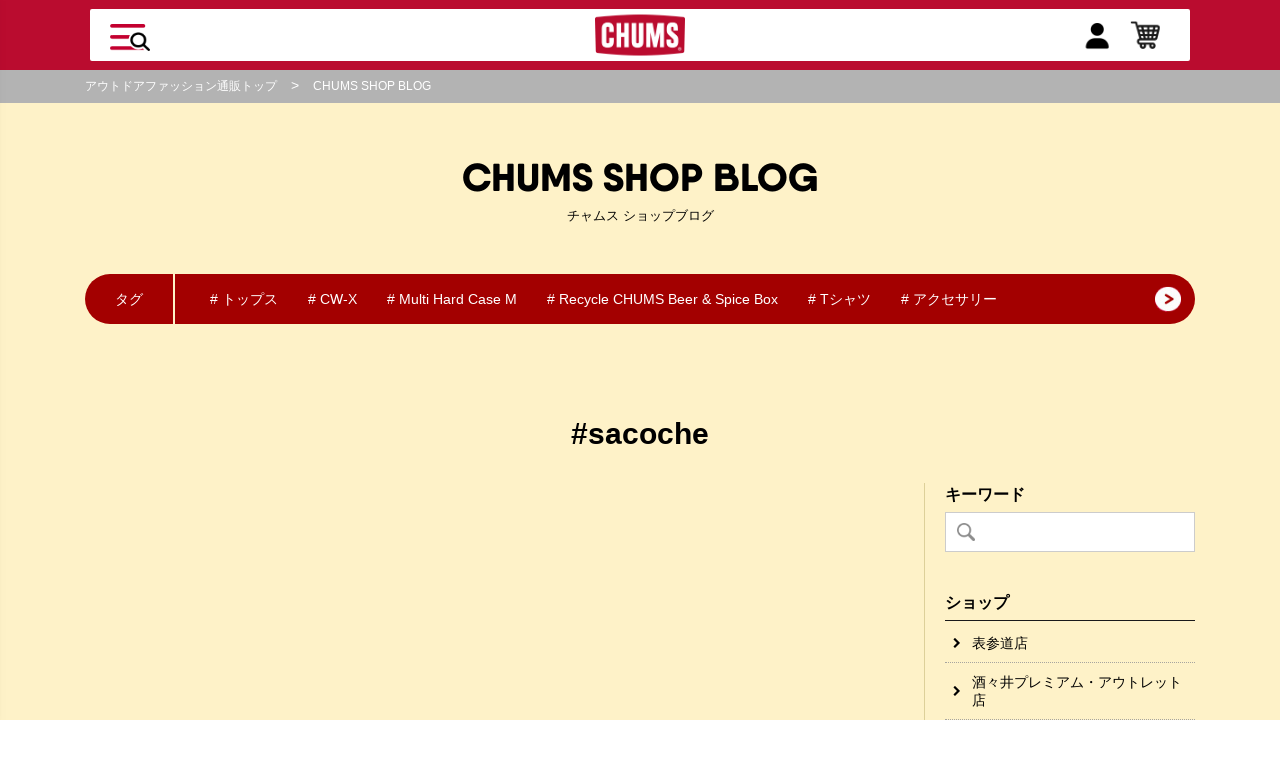

--- FILE ---
content_type: text/html; charset=utf-8
request_url: https://www.chums.jp/blog/list/tag/sacoche
body_size: 31150
content:
<!DOCTYPE html>
<html lang="ja">
<head>
<meta charset="UTF-8">
<title>sacoche | ショップブログ | CHUMS(チャムス)|アウトドアファッション公式通販</title>
<meta name="description" content="カジュアルアウトドアブランド「CHUMS（チャムス）」のオフィシャルサイトです。バッグ,リュック,リテイナーをはじめとして様々なカジュアルアウトドア商品の取扱いがあります。CHUMSがサポートする最新のイベントや音楽フェスの最新情報も発信中です。">
<meta name="keywords" content="">

<link rel="stylesheet" type="text/css" href="https://ajax.googleapis.com/ajax/libs/jqueryui/1.12.1/themes/ui-lightness/jquery-ui.min.css">
<link rel="stylesheet" type="text/css" href="https://maxcdn.bootstrapcdn.com/font-awesome/4.7.0/css/font-awesome.min.css">
<link rel="stylesheet" href="https://www.chums.jp/css/usr/jquery.flipster.min.css">

<link rel="stylesheet" type="text/css" href="https://www.chums.jp/css/sys/reset.css">
<link rel="stylesheet" type="text/css" href="https://www.chums.jp/css/sys/base.css">
<link rel="stylesheet" type="text/css" href="https://www.chums.jp/css/sys/base_form.css">
<link rel="stylesheet" type="text/css" href="https://www.chums.jp/css/sys/base_misc.css">

<link rel="stylesheet" type="text/css" href="https://www.chums.jp/css/usr/slick-theme.css">
<link rel="stylesheet" type="text/css" href="https://www.chums.jp/css/usr/slick.css">

<link rel="stylesheet" type="text/css" href="https://www.chums.jp/css/sys/layout.css">
<link rel="stylesheet" type="text/css" href="https://www.chums.jp/css/sys/block_common.css">
<link rel="stylesheet" type="text/css" href="https://www.chums.jp/css/sys/block_customer.css">
<link rel="stylesheet" type="text/css" href="https://www.chums.jp/css/sys/block_goods.css">
<link rel="stylesheet" type="text/css" href="https://www.chums.jp/css/sys/block_order.css">
<link rel="stylesheet" type="text/css" href="https://www.chums.jp/css/sys/block_misc.css">

<link rel="stylesheet" type="text/css" href="https://www.chums.jp/cms/css/usr/base.css">
<link rel="stylesheet" type="text/css" href="/cms/css/usr/layout2024.css">
<link rel="stylesheet" type="text/css" href="https://www.chums.jp/css/usr/block.css">
<link rel="stylesheet" type="text/css" href="/cms/css/usr/user2024.css">
<link href="https://fonts.googleapis.com/css?family=Montserrat:500,700,900&amp;subset=cyrillic,cyrillic-ext,latin-ext,vietnamese" rel="stylesheet">
<link rel="stylesheet" type="text/css" href="/cms/css/usr/cms.css?220128">    
<script src="https://ajax.googleapis.com/ajax/libs/jquery/1.11.1/jquery.min.js"></script>
<script src="https://ajax.googleapis.com/ajax/libs/jqueryui/1.12.1/jquery-ui.min.js"></script>

<script type="text/javascript" src="https://www.chums.jp/lib/jquery.cookie.js"></script>
<script src="https://www.chums.jp/lib/jquery.balloon.js"></script>
<script src="https://www.chums.jp/lib/goods/jquery.tile.min.js"></script>
<script src="https://www.chums.jp/lib/modernizr-custom.js"></script>
<script src="https://www.chums.jp/js/sys/common.js"></script>
<script src="https://www.chums.jp/js/sys/search_suggest.js"></script>
<script src="https://www.chums.jp/js/sys/sys.js"></script>
<script src="https://www.chums.jp/js/sys/ui.js"></script>
<script src="https://www.chums.jp/js/usr/slick.js"></script>
<script src="https://www.chums.jp/js/sys/goods_history.js"></script>
<script type="text/javascript" src="/cms/js/usr/cms.js" charset="UTF-8"></script>
<script type="text/javascript" src="/cms/js/usr/user2024.js?20200115" charset="UTF-8"></script>

<link rel="SHORTCUT ICON" href="/cms/favicon.ico">
<link rel="alternate" type="application/rss+xml" href="https://www.chums.jp/blog/list/tag/sacoche/rss2.xml" />

<meta property="og:site_name" content="CHUMS">
<meta property="og:url" content="https://www.chums.jp/blog/list/tag/sacoche">
<meta property="og:title" content="sacoche | ショップブログ | CHUMS(チャムス)|アウトドアファッション公式通販">
<meta property="og:description" content="カジュアルアウトドアブランド「CHUMS（チャムス）」のオフィシャルサイトです。バッグ,リュック,リテイナーをはじめとして様々なカジュアルアウトドア商品の取扱いがあります。CHUMSがサポートする最新のイベントや音楽フェスの最新情報も発信中です。">
<meta property="og:image" content="">
<meta property="og:type" content="article">
<meta name="twitter:card" content="summary">

<link rel="stylesheet" type="text/css" href="https://www.chums.jp/css/usr/block.css">
<link rel="stylesheet" type="text/css" href="/cms/css/usr/header-2024-new.css">
<link rel="stylesheet" type="text/css" href="/cms/css/usr/top-footer-new.css">

<style>
 header.pane-header.fixed{
   animation:none;
</style><link rel="canonical" href="https://www.chums.jp/blog/list/tag/sacoche">
<script>
jQuery(window).on('load',function(){

    //noindex
    var noidxPath = location.pathname,
    	noTag ='<meta name="robots" content="noindex">',
        noidxUrlList = [
	        '/blog/list/blog_category/',
	        '/blog/list/date/',
	        '/blog/list/blog_author/'
        ];

    for (var i = 0; i < noidxUrlList.length; i++) {
        if (noidxPath.indexOf(noidxUrlList[i]) > -1) {
           if (jQuery('meta[name="robots"]').length > 0){
               jQuery('meta[name="robots"]').attr('content','noindex');
           }else{
              jQuery('title').after(noTag);
           }
       }
    }

  //canonical
  if(jQuery('link[rel=canonical]').length){
    var canonicalDom = jQuery('link[rel=canonical]').attr('href'),
        canonicalLocate = location.host,
        canonicalPath = location.pathname,
        canonicalList = [
	        'cmdarticlesearch=1&posted_sort=d&absolutepage=1'
        ];
    for (var i = 0; i < canonicalList.length; i++) {
        if (canonicalDom.indexOf(canonicalList[i]) > -1) {
         var canonicalHref = 'https://' + canonicalLocate + canonicalPath;
         jQuery('link[rel=canonical]').attr('href',canonicalHref);

       }
    }
  }
});
</script>

<script>
(function(i,s,o,g,r,a,m){i['GoogleAnalyticsObject']=r;i[r]=i[r]||function(){
(i[r].q=i[r].q||[]).push(arguments)},i[r].l=1*new Date();a=s.createElement(o),
m=s.getElementsByTagName(o)[0];a.async=1;a.src=g;m.parentNode.insertBefore(a,m)
})(window,document,'script','https://www.google-analytics.com/analytics.js','ga');
ga('create', 'UA-39051174-1', 'auto', {'useAmpClientId': true});
if ('') ga('set', 'page', '');
ga('send', 'pageview');
</script>



<!-- Start KARTE Tag -->
<script>!function(n){if(!window[n]){var o=window[n]=function(){var n=[].slice.call(arguments);return o.x?o.x.apply(0,n):o.q.push(n)};o.q=[],o.i=Date.now(),o.allow=function(){o.o="allow"},o.deny=function(){o.o="deny"}}}("krtvt")</script>
<!-- Start KARTE Compatible Tag -->
<script>!function(t,e,n){var r=this&&this.__spreadArray||function(t,e,n){if(n||2===arguments.length)for(var r,o=0,a=e.length;o<a;o++)!r&&o in e||(r||(r=Array.prototype.slice.call(e,0,o)),r[o]=e[o]);return t.concat(r||Array.prototype.slice.call(e))};n[e]&&(n[e].stop(),console.warn("[krt:compat] detect old tracker and remove it"),delete n[e]);var o=n[e]||(n[e]=[]),a=function(){for(var e=[],r=0;r<arguments.length;r++)e[r]=arguments[r];return n[t].apply(n,e)};["start","stop","action","event","goal","chat","admin","group","alias","ready","form","click","submit","cmd","emit","on","send","css","js","style","option","get","set","collection"].map((function(t){o[t]=function(){for(var e=[],n=0;n<arguments.length;n++)e[n]=arguments[n];return console.error.apply(console,r(["[krt:compat] not implmeneted",t],e,!1))}})),o.track=function(){for(var t=[],e=0;e<arguments.length;e++)t[e]=arguments[e];if(0!==t.length)return t[1]||(t[1]={}),t[1]._system||(t[1]._system={}),t[1]._system.compatible_tag=!0,a.apply(void 0,r(["send"],t,!1))},o.user=function(){for(var t=[],e=0;e<arguments.length;e++)t[e]=arguments[e];return t[0]||(t[0]={}),t[0]._system||(t[0]._system={}),t[0]._system.compatible_tag=!0,a.apply(void 0,r(["send","identify"],t,!1))},["buy","view","page"].map((function(t){return o[t]=function(){for(var e=[],n=0;n<arguments.length;n++)e[n]=arguments[n];return e[0]||(e[0]={}),e[0]._system||(e[0]._system={}),e[0]._system.compatible_tag=!0,a.apply(void 0,r(["send",t],e,!1))}})),o.link=function(e,r){var o=document.querySelector(e);o&&(r||(r={}),r._system||(r._system={}),r._system.compatible_tag=!0,r.href=o.getAttribute("href"),r.event_name||(r.event_name="link"),o.addEventListener("click",(function(){return n[t]("send",r.event_name,r)}),!0))},o.api_key="28873ce2077f435c4313b65983782611"}("krtvt","tracker",window)</script>
<!-- End KARTE Compatible Tag -->
<script async src="https://cdn-edge.karte.io/28873ce2077f435c4313b65983782611/edge.js"></script>
<!-- End KARTE Tag -->

<!-- User Heat Tag -->
<script type="text/javascript">
(function(add, cla){window['UserHeatTag']=cla;window[cla]=window[cla]||function(){(window[cla].q=window[cla].q||[]).push(arguments)},window[cla].l=1*new Date();var ul=document.createElement('script');var tag = document.getElementsByTagName('script')[0];ul.async=1;ul.src=add;tag.parentNode.insertBefore(ul,tag);})('//uh.nakanohito.jp/uhj2/uh.js', '_uhtracker');_uhtracker({id:'uhQEgQJNsM'});
</script>
<!-- End User Heat Tag -->   
    
<!-- Google Tag Manager -->
<script>(function(w,d,s,l,i){w[l]=w[l]||[];w[l].push({'gtm.start':
new Date().getTime(),event:'gtm.js'});var f=d.getElementsByTagName(s)[0],
j=d.createElement(s),dl=l!='dataLayer'?'&l='+l:'';j.async=true;j.src=
'https://www.googletagmanager.com/gtm.js?id='+i+dl;f.parentNode.insertBefore(j,f);
})(window,document,'script','dataLayer','GTM-MP6TZRP');</script>
<!-- End Google Tag Manager -->
<meta name="facebook-domain-verification" content="rggmjzwss6jzz1z8n2x7rp7enr6mpp" />
<!--[if IE 6]>
<script type="text/javascript src="/js/DD_belatedPNG.js"></script>
<script type="text/javascript">
    var oldFixPng = DD_belatedPNG.fixPng;
    DD_belatedPNG.fixPng = function (el) {
        oldFixPng(el);
        if (el.vml && el.vml.image.fill.getAttribute("src").match(/_off\./)) {
            el.vml.image.shape.attachEvent('onmouseenter', function() {
                var image = el.vml.image.fill;
                image.setAttribute("src", image.getAttribute("src").replace("_off.", "_on."));
            });
            el.vml.image.shape.attachEvent('onmouseleave', function() {
                var image = el.vml.image.fill;
                image.setAttribute("src", image.getAttribute("src").replace("_on.", "_off."));
            });
        }
    };
    DD_belatedPNG.fix('img, .png_bg');
</script>
<![endif]-->

</head>
<body>

<!-- Google Tag Manager (noscript) -->
<noscript><iframe src="https://www.googletagmanager.com/ns.html?id=GTM-MP6TZRP"
height="0" width="0" style="display:none;visibility:hidden"></iframe></noscript>
<!-- End Google Tag Manager (noscript) -->


<div class="wrapper">
	<div id="js_header_menu_wrapper">
		<div id="js_header_menupc_close">
		</div>
		<div class="header_menupc_slidearea">
			<div id="js_header_menupc">
				<div id="js_header_menupc_inner">
					<div class="js_header_inner">
						<span class="sidemenu_subtitle">キーワードから検索</span>
						<form name="frmSearch" method="get" action="/shop/goods/search.aspx">
							<input name="search" value="x" type="hidden">
							<input name="search" value="検索" type="submit">
							<input name="keyword" placeholder="フリーワードで検索" type="text">
						</form>
						<dl id="js_header_dl">
						</dl>
					</div>
					<ul class="link_area">
						<li class="area_list_first_">
							<a href="/shop/customer/menu.aspx">
								<img src="/cms/img/usr/common/icon_header_mypage.png" alt="">
								<span>ログイン/新規登録</span>
							</a>
						</li>
						<li>
							<a href="/shop/cart/cart.aspx?banner=top_cart">
								<img src="/cms/img/usr/common/menu/t001.png" alt="">
								<span>ショッピングカート</span>
							</a>
						</li>
						<li>
							<a href="/shop/goods/comparison.aspx?banner=top_hikaku">
								<img src="/cms/img/usr/common/menu/t003.png" alt="">
								<span>アイテム比較</span>
							</a>
						</li>
					</ul>
					<ul class="link_area area_next_" id="accordion">
						<li class="area_list_first_ js_next__">
							<a>
								<span>カテゴリー</span>
							</a>
							<ul class="tree_1_" id="accordion" style="display: none;">
								<li class="js_next__">
									<a><span>トップス</span></a>
									<ul class="tree_2_" id="accordion">
										<li class="js_prev__"><a href="/shop/c/c10/"><span>トップス｜全て</span></a></li>
										<li class="js_prev__"><a href="/shop/c/c1010/"><span>Tシャツ</span></a></li>
										<li class="js_prev__"><a href="/shop/c/c1020/"><span>ロングTシャツ</span></a></li>
										<li class="js_prev__"><a href="/shop/c/c1030/"><span>シャツ</span></a></li>
										<li class="js_prev__"><a href="/shop/c/c1040/"><span>ポロシャツ</span></a></li>
										<li class="js_prev__"><a href="/shop/c/c1050/"><span>ニット｜セーター</span></a></li>
										<li class="js_prev__"><a href="/shop/c/c1070/"><span>スウェット｜パーカー</span></a></li>
										<li class="js_prev__ tree_last_"><a href="/shop/c/c1080/"><span>カーディガン</span></a></li>
									</ul>
								</li>
								<li class="js_next__">
									<a><span>アウター｜ジャケット</span></a>
									<ul class="tree_2_" id="accordion" style="display: none;">
										<li class="js_prev__"><a href="/shop/c/c15/"><span>アウター｜ジャケット｜全て</span></a></li>
										<li class="js_prev__"><a href="/shop/c/c1510/"><span>フリースジャケット｜ベスト</span></a></li>
										<li class="js_prev__"><a href="/shop/c/c1520/"><span>ブルゾン</span></a></li>
										<li class="js_prev__"><a href="/shop/c/c1530/"><span>デニムジャケット｜ベスト</span></a></li>
										<li class="js_prev__"><a href="/shop/c/c1540/"><span>コート</span></a></li>
										<li class="js_prev__"><a href="/shop/c/c1550/"><span>ダウンジャケット｜ベスト</span></a></li>
										<li class="js_prev__"><a href="/shop/c/c1570/"><span>マウンテンパーカー</span></a></li>
										<li class="js_prev__ tree_last_"><a href="/shop/c/c1590/"><span>その他 ジャケット｜アウター</span></a></li>
									</ul>
								</li>
								<li class="js_next__">
									<a><span>パンツ｜オールインワン</span></a>
									<ul class="tree_2_" id="accordion" style="display: none;">
										<li class="js_prev__"><a href="/shop/c/c20/"><span>パンツ｜オールインワン｜全て</span></a></li>
										<li class="js_prev__"><a href="/shop/c/c2010/"><span>デニムパンツ</span></a></li>
										<li class="js_prev__"><a href="/shop/c/c2020/"><span>カーゴパンツ</span></a></li>
										<li class="js_prev__"><a href="/shop/c/c2030/"><span>チノパンツ</span></a></li>
										<li class="js_prev__"><a href="/shop/c/c2040/"><span>レインパンツ</span></a></li>
										<li class="js_prev__"><a href="/shop/c/c2050/"><span>クロップドパンツ</span></a></li>
										<li class="js_prev__"><a href="/shop/c/c2060/"><span>ロングパンツ</span></a></li>
										<li class="js_prev__"><a href="/shop/c/c2070/"><span>ショート｜ハーフパンツ</span></a></li>
										<li class="js_prev__ tree_last_"><a href="/shop/c/c2090/"><span>オーバーオール｜カバーオール</span></a></li>
									</ul>
								</li>
								<li class="js_next__">
									<a><span>ワンピース｜スカート</span></a>
									<ul class="tree_2_" id="accordion" style="display: none;">
										<li class="js_prev__"><a href="/shop/c/c25/"><span>ワンピース｜スカート｜全て</span></a></li>
										<li class="js_prev__"><a href="/shop/c/c2510/"><span>ワンピース</span></a></li>
										<li class="js_prev__ tree_last_"><a href="/shop/c/c2520/"><span>スカート</span></a></li>
									</ul>
								</li>
								<li class="js_next__">
									<a><span>帽子</span></a>
									<ul class="tree_2_" id="accordion" style="display: none;">
										<li class="js_prev__"><a href="/shop/c/c30/"><span>帽子｜全て</span></a></li>
										<li class="js_prev__"><a href="/shop/c/c3010/"><span>キャップ</span></a></li>
										<li class="js_prev__"><a href="/shop/c/c3020/"><span>ハット</span></a></li>
										<li class="js_prev__"><a href="/shop/c/c3030/"><span></span></a></li>
										<li class="js_prev__ tree_last_"><a href="/shop/c/c3040/"><span>ニット帽</span></a></li>
									</ul>
								</li>
								<li class="js_prev__">
									<a href="/shop/c/c10/"><span>キッズ</span></a>
								</li>
								<li class="js_next__">
									<a><span>バッグ</span></a>
									<ul class="tree_2_" id="accordion" style="display: none;">
										<li class="js_prev__"><a href="/shop/c/c35/"><span>バッグ｜全て</span></a></li>
										<li class="js_prev__"><a href="/shop/c/c3510/"><span>デイパック｜リュック</span></a></li>
										<li class="js_prev__"><a href="/shop/c/c3515/"><span>ショルダーバッグ</span></a></li>
										<li class="js_prev__"><a href="/shop/c/c3525/"><span>ボディバッグ｜ウエストポーチ</span></a></li>
										<li class="js_prev__"><a href="/shop/c/c3530/"><span>トートバッグ</span></a></li>
										<li class="js_prev__"><a href="/shop/c/c3535/"><span>ボストンバッグ</span></a></li>
										<li class="js_prev__"><a href="/shop/c/c3550/"><span>楽器ケース</span></a></li>
										<li class="js_prev__"><a href="/shop/c/c3555/"><span>サコッシュ</span></a></li>
										<li class="js_prev__"><a href="/shop/c/c3560/"><span>カメラバッグ</span></a></li>
										<li class="js_prev__ tree_last_"><a href="/shop/c/c3565/"><span>トラベル</span></a></li>
									</ul>
								</li>
								<li class="js_next__">
									<a><span>財布｜ポーチ｜ケース</span></a>
									<ul class="tree_2_" id="accordion" style="display: none;">
										<li class="js_prev__"><a href="/shop/c/c40/"><span>財布｜ポーチ｜ケース｜全て</span></a></li>
										<li class="js_prev__"><a href="/shop/c/c4010/"><span>財布｜ウォレット</span></a></li>
										<li class="js_prev__"><a href="/shop/c/c4020/"><span>コインケース</span></a></li>
										<li class="js_prev__"><a href="/shop/c/c4030/"><span>キーケース｜キーコイン</span></a></li>
										<li class="js_prev__"><a href="/shop/c/c4040/"><span>ポーチ｜ケース</span></a></li>
										<li class="js_prev__"><a href="/shop/c/c4050/"><span>カードケース｜定期入れ</span></a></li>
										<li class="js_prev__ tree_last_"><a href="/shop/c/c4060/"><span>スマホ｜iPhoneケース</span></a></li>
									</ul>
								</li>
								<li class="js_next__">
									<a><span>フットウェア｜アンダーウェア</span></a>
									<ul class="tree_2_" id="accordion" style="display: none;">
										<li class="js_prev__"><a href="/shop/c/c45/"><span>フットウェア｜アンダーウェア｜全て</span></a></li>
										<li class="js_prev__"><a href="/shop/c/c4510/"><span>シューズ｜サンダル</span></a></li>
										<li class="js_prev__"><a href="/shop/c/c4520/"><span>ソックス｜靴下</span></a></li>
										<li class="js_prev__"><a href="/shop/c/c4530/"><span>スパッツ｜レギンス</span></a></li>
										<li class="js_prev__ tree_last_"><a href="/shop/c/c4540/"><span>アンダーウェア</span></a></li>
									</ul>
								</li>
								<li class="js_next__">
									<a><span>キャンプ用品｜テント</span></a>
									<ul class="tree_2_" id="accordion" style="display: none;">
										<li class="js_prev__"><a href="/shop/c/c50/"><span>キャンプ用品｜テント｜全て</span></a></li>
										<li class="js_prev__"><a href="/shop/c/c5010/"><span>テント｜タープ</span></a></li>
										<li class="js_prev__"><a href="/shop/c/c5030/"><span>テーブル｜椅子</span></a></li>
										<li class="js_prev__"><a href="/shop/c/c5040/"><span>クーラー</span></a></li>
										<li class="js_prev__"><a href="/shop/c/c5050/"><span>シュラフ｜寝袋</span></a></li>
										<li class="js_prev__"><a href="/shop/c/c5060/"><span>収納ケース</span></a></li>
										<li class="js_prev__"><a href="/shop/c/c5020/"><span>ゲーム｜遊び道具</span></a></li>
										<li class="js_prev__ tree_last_"><a href="/shop/c/c5070/"><span>キャンプアクセサリー</span></a></li>
									</ul>
								</li>
								<li class="js_next__">
									<a><span>テーブルウェア｜フード</span></a>
									<ul class="tree_2_" id="accordion" style="display: none;">
										<li class="js_prev__"><a href="/shop/c/c55/"><span>テーブルウェア｜フード｜全て</span></a></li>
										<li class="js_prev__"><a href="/shop/c/c5510/"><span>調理器具（クッキング用具）</span></a></li>
										<li class="js_prev__"><a href="/shop/c/c5520/"><span>キャンプ飯</span></a></li>
										<li class="js_prev__"><a href="/shop/c/c5530/"><span>水筒｜タンブラー</span></a></li>
										<li class="js_prev__"><a href="/shop/c/c5540/"><span>食器</span></a></li>
										<li class="js_prev__"><a href="/shop/c/c5560/"><span>エプロン｜調理服</span></a></li>
										<li class="js_prev__ tree_last_"><a href="/shop/c/c5550/"><span>キッチンアクセサリー</span></a></li>
									</ul>
								</li>
								<li class="js_next__">
									<a><span>雑貨｜小物</span></a>
									<ul class="tree_2_" id="accordion" style="display: none;">
										<li class="js_prev__"><a href="/shop/c/c60/"><span>雑貨｜小物｜全て</span></a></li>
										<li class="js_prev__"><a href="/shop/c/c6010/"><span>タオル</span></a></li>
										<li class="js_prev__"><a href="/shop/c/c6015/"><span>手袋</span></a></li>
										<li class="js_prev__"><a href="/shop/c/c6020/"><span>マフラー｜ウォーマー</span></a></li>
										<li class="js_prev__"><a href="/shop/c/c6030/"><span>眼鏡ストラップ</span></a></li>
										<li class="js_prev__"><a href="/shop/c/c6050/"><span>ステッカー｜ワッペン</span></a></li>
										<li class="js_prev__"><a href="/shop/c/c6055/"><span>アクセサリー</span></a></li>
										<li class="js_prev__ tree_last_"><a href="/shop/c/c6070/"><span>ぬいぐるみ｜クッション</span></a></li>
									</ul>
								</li>
								<li class="js_prev__"><a href="/shop/e/ebooby/"><span>ブービーアイテム</span></a></li>
								<li class="js_prev__"><a href="/topics/running"><span>ランニング</span></a></li>
								<li class="js_prev__ tree_last_"><a href="/shop/e/eparts/"><span>パーツ/部品</span></a></li>
							</ul>
						</li>
						<li class="js_next__">
							<a><span>新着アイテム</span></a>
							<ul class="tree_1_" id="accordion" style="display: none;">
								<li class="js_prev__"><a href="/shop/e/enew-all"><span>ALL</span></a></li>
								<li class="js_prev__"><a href="/shop/e/enew-wear/"><span>WEAR</span></a></li>
								<li class="js_prev__"><a href="/shop/e/enew-bag/"><span>BAG</span></a></li>
								<li class="js_prev__"><a href="/shop/e/enew-acc/"><span>ACC</span></a></li>
								<li class="js_prev__"><a href="/shop/e/enew-cmp/"><span>CAMP</span></a></li>
							</ul>
						</li>
						<li class="js_next__">
							<a><span>ランキング</span></a>
							<ul class="tree_1_" id="accordion" style="display: none;">
								<li class="js_prev__"><a href="/shop/e/erank-all/"><span>ALL</span></a></li>
								<li class="js_prev__"><a href="/shop/e/erank-m/"><span>MENS</span></a></li>
								<li class="js_prev__"><a href="/shop/e/erank-w/"><span>WOMENS</span></a></li>
								<li class="js_prev__"><a href="/shop/e/erank-bag/"><span>BAG</span></a></li>
								<li class="js_prev__"><a href="/shop/e/erank-cmp/"><span>CAMP</span></a></li>
							</ul>
						</li>
						<li><a href="/shop/e/elimited/"><span>限定アイテム</span></a></li>
					</ul>
					<ul class="link_area area_next_" id="accordion">
						<li class="area_list_first_"><a href="/topics/list?banner=top_topics"><span>特集</span></a></li>
						<li><a href="/shop/pages/Instagram.aspx?banner=top_chumstagram"><span>チャムスタグラム</span></a></li>
						<li><a href="/shop/pages/chumstyling.aspx"><span>チャムスタイリング</span></a></li>
						<li class="js_next__">
							<a><span>店舗ブログ</span></a>
							<ul class="tree_1_" id="accordion" style="display: none;">
								<li class="js_prev__"><a href="https://www.chums.jp/blog/list"><span>店舗ブログ全て</span></a></li>
								<li class="js_prev__"><a href="https://www.chums.jp/blog/list/blog_shop/shop_omotesando"><span>表参道店</span></a></li>
								<li class="js_prev__"><a href="https://www.chums.jp/blog/list/blog_shop/shop_osaka"><span>グランフロント大阪店</span></a></li>
								<li class="js_prev__"><a href="https://www.chums.jp/blog/list/blog_shop/shop_akishima"><span>昭島アウトドアヴィレッジ店</span></a></li>
								<li class="js_prev__"><a href="https://www.chums.jp/blog/list/blog_shop/shop_solamachi"><span>東京ソラマチ店</span></a></li>
								<li class="js_prev__"><a href="https://www.chums.jp/blog/list/blog_shop/shop_showakinenpark"><span>昭和記念公園店</span></a></li>
								<li class="js_prev__"><a href="https://www.chums.jp/blog/list/blog_shop/shop_nagasaki"><span>長崎スタジアムシティ店</span></a></li>
								<li class="js_prev__"><a href="https://www.chums.jp/blog/list/blog_shop/shop_expocity"><span>ららぽーとEXPOCITY店</span></a></li>
								<li class="js_prev__"><a href="https://www.chums.jp/blog/list/blog_shop/shop_suzaka"><span>イオンモール須坂店</span></a></li>
								<li class="js_prev__"><a href="https://www.chums.jp/blog/list/blog_shop/shop_gotemba"><span>御殿場プレミアム・アウトレット店</span></a></li>
								<li class="js_prev__"><a href="https://www.chums.jp/blog/list/blog_shop/shop_shisui"><span>酒々井プレミアム・アウトレット店</span></a></li>
								<li class="js_prev__ tree_last_"><a href="https://www.chums.jp/blog/list/blog_shop/shop_nagashima"><span>三井アウトレットパーク ジャズドリーム長島店</span></a></li>
							</ul>
						</li>
						<li class="js_next__">
							<a><span>SNS</span></a>
							<!--SNS-->
							<ul class="tree_1_" id="accordion" style="display: none;">
								<li class="js_next__">
									<a><span>facebook</span></a>
									<ul class="tree_2_" id="accordion" style="display: none;">
										<li class="js_prev__"><a href="https://www.facebook.com/shop.chums.jp"><span>CHUMS Japan</span></a></li>
										<li class="js_prev__"><a href="https://www.facebook.com/people/CHUMS-%E8%A1%A8%E5%8F%82%E9%81%93%E5%BA%97/100063848808357/"><span>表参道店</span></a></li>
										<li class="js_prev__"><a href="https://www.facebook.com/chumsgrandfrontosaka/"><span>グランフロント大阪店</span></a></li>
										<li class="js_prev__"><a href="https://www.facebook.com/chumsakishima/"><span>昭島アウトドアヴィレッジ店</span></a></li>
										<li class="js_prev__"><a href="https://www.facebook.com/people/CHUMS-%E6%9D%B1%E4%BA%AC%E3%82%BD%E3%83%A9%E3%83%9E%E3%83%81%E5%BA%97/100090608816041/"><span>東京ソラマチ店</span></a></li>
										<li class="js_prev__"><a href="https://www.facebook.com/people/CHUMS%E6%98%AD%E5%92%8C%E8%A8%98%E5%BF%B5%E5%85%AC%E5%9C%92%E5%BA%97/100095317643095/"><span>昭和記念公園店</span></a></li>
										<li class="js_prev__"><a href="https://www.facebook.com/people/CHUMS-%E5%BE%A1%E6%AE%BF%E5%A0%B4%E3%83%97%E3%83%AC%E3%83%9F%E3%82%A2%E3%83%A0%E3%82%A2%E3%82%A6%E3%83%88%E3%83%AC%E3%83%83%E3%83%88%E5%BA%97/100063448645463/"><span>御殿場プレミアム・アウトレット店</span></a></li>
										<li class="js_prev__"><a href="https://www.facebook.com/people/CHUMS-%E9%85%92%E3%80%85%E4%BA%95%E3%83%97%E3%83%AC%E3%83%9F%E3%82%A2%E3%83%A0%E3%82%A2%E3%82%A6%E3%83%88%E3%83%AC%E3%83%83%E3%83%88%E5%BA%97/100063507926818/"><span>酒々井プレミアム・アウトレット店</span></a></li>
										<li class="js_prev__ tree_last_"><a href="https://www.facebook.com/people/CHUMS-%E4%B8%89%E4%BA%95%E3%82%A2%E3%82%A6%E3%83%88%E3%83%AC%E3%83%83%E3%83%88%E3%83%91%E3%83%BC%E3%82%AF-%E3%82%B8%E3%83%A3%E3%82%BA%E3%83%89%E3%83%AA%E3%83%BC%E3%83%A0%E9%95%B7%E5%B3%B6%E5%BA%97/100083179364654/"><span>三井アウトレットパーク ジャズドリーム長島店</span></a></li>
									</ul>
								</li>
								<li class="js_prev__"><a href="https://twitter.com/chumsjapan"><span>X (Twitter)</span></a></li>
								<li class="js_next__">
									<a><span>Instagram</span></a>
									<ul class="tree_1_" id="accordion" style="display: none;">
										<li class="js_prev__"><a href="https://www.instagram.com/chums_japan/?hl=ja"><span>CHUMS Japan</span></a></li>
										<li class="js_prev__"><a href="https://www.instagram.com/chums_omotesando/"><span>表参道店</span></a></li>
										<li class="js_prev__"><a href="https://www.instagram.com/chums_grandfront_osaka/"><span>グランフロント大阪店</span></a></li>
										<li class="js_prev__"><a href="https://www.instagram.com/chums_akishima/?hl=ja"><span>昭島アウトドアヴィレッジ店</span></a></li>
										<li class="js_prev__"><a href="https://www.instagram.com/chums_solamachi/"><span>東京ソラマチ店</span></a></li>
										<li class="js_prev__"><a href="https://www.instagram.com/chums_showakinenpark/"><span>昭和記念公園店</span></a></li>
										<li class="js_prev__"><a href="https://www.instagram.com/chums_nagasaki/"><span>長崎スタジアムシティ店</span></a></li>
										<li class="js_prev__"><a href="https://www.instagram.com/chums_expocity/"><span>ららぽーとEXPOCITY店</span></a></li>
										<li class="js_prev__ tree_last_"><a href="https://www.instagram.com/chums_suzaka/"><span>イオンモール須坂店</span></a></li>
									</ul>
								</li>
								<li class="js_next__">
									<a><span>LINE</span></a>
									<ul class="tree_2_" id="accordion" style="display: none;">
										<li class="js_prev__"><a href="https://page.line.me/eto9068m?openQrModal=true"><span>CHUMS Japan</span></a></li>
										<li class="js_prev__ tree_last_"><a href="https://page.line.me/ptz5252u?openQrModal=true"><span>表参道店</span></a></li>
									</ul>
								</li>
								<li class="js_prev__ tree_last_"><a href="https://www.youtube.com/user/ChumsOfficial?hl=ja"><span>Youtube</span></a></li>
							</ul>
						</li>
					</ul>
					<ul class="link_area area_next_">
						<li class="area_list_first_"><a href="/information/list?banner=top_info"><span>インフォメーション</span></a></li>
						<li><a href="/news/list?banner=top_news"><span>ニュース</span></a></li>
						<li><a href="/event_calendar?banner=top_event"><span>イベント</span></a></li>
						<li><a href="/shoplist/retail?banner=top_shop"><span>取扱店を探す</span></a></li>
					</ul>
					<ul class="link_area area_next_">
						<li class="area_list_first_"><a href="/shop/e/epoint/?banner=top_point"><span>CHUMS Booby's Club</span></a></li>
						<li><a href="/gift"><span>ギフトラッピング</span></a></li>
                        <li><a href="/eco-bag"><span>エコショッピングバッグ</span></a></li>
					</ul>
					<ul class="link_area area_next_">
						<li> <a href="https://www.chums.jp/guide">
                              <span>ご利用ガイド</span>
                            </a> </li>
                          <li> <a href="https://www.chums.jp/guide#guide_faq_wrapper">
                              <span>よくある質問</span>
                            </a> </li>
                          <li> <a href="https://www.chums.jp/contact_us">
                              <span>お問い合わせ</span>
                            </a> </li>
						<li><a href="/first?banner=top_first"><span>初めてのお客様</span></a></li>
						<li><a href="/aboutchums/"><span>チャムスとは？</span></a></li>
					</ul>
					<ul class="link_area area_next_">
						<li class="area_list_first_"><a href="https://www.chums.jp/recruit/" target="_blank"><span>リクルート</span></a></li>
					</ul>
<!--					<div class="js_header_inner">
						<a href="/guide#guide_faq_wrapper" class="header_q">よくある質問</a>
						<form name="frmSearch" method="get" action="/guide/search">
							<input type="text" name="q" value="" placeholder="フリーワードで検索">
							<input type="submit" name="btnSearch" value="検索">
						</form>
					</div>-->
				</div>
			</div>
		</div>
	</div>
	<header id="header" class="pane-header forcms_block fixed">
		<!--
		<div class="block-header-info">
			<div>
				<p><a href="https://www.chums.jp/information/33">■夏季休業のお知らせ■</a></p>
			</div>
		</div>
		-->
		<div class="container forcms_block">
			<div class="header-wrap">
				<div class="block-header-menu" id="js_headermenu_openpc">
					<img class="block-header-menu--img" alt="メニュー" src="/cms/img/usr/common/header_icon_menu.png">
				</div>
				<!--
				<div class="block-header-category">
					<a id="category_menu_open">
						<!-- <img class="block-header-category--img" alt="カテゴリー" src="/cms/img/usr/common/icon_header_category.png">
						<span class="header_menu" id="header_category">カテゴリー</span>
					</a>
				</div>
				-->
			</div>
			<div class="block-header-logo">
				<div>
					<a href="/"><img class="block-header-logo--img head_opacity" alt="CHUMS(チャムス)|アウトドアファッション公式通販" src="/cms/img/usr/common/icon_header_logo.png" id="header_common"></a>
				</div>
			</div>
			<div class="block-headernav">
				<ul class="block-headernav--item-list">
					<li class="block_mypage">
            <a href="/shop/customer/menu.aspx">
							<img class="block-header-mypage--img" src="/cms/img/usr/common/header_icon_login_nt.png" alt="ログイン" id="header_mypage">
            </a>
            <div class="header_list_innner mypage_menu">
                <ul class="mypage_list">
                    <li class="list_item"><a href="/shop/customer/menu.aspx">ログイン</a></li>
                    <li class="list_item"><a href="/shop/customer/authmail.aspx">新規会員登録</a></li>
                    <li class="list_item"><a href="/guide">ご利用ガイド</a></li>
                    <li class="list_item"><a href="/first">初めてのお客様へ</a></li>
                </ul>
            </div>
          </li>
          <li class="block-cart">
            <div class="block-header-cart--img-inner">
              <a href="/shop/cart/cart.aspx">
                <img class="block-header-cart--img" src="/cms/img/usr/common/header_icon_cart_nt.png" alt="カートの中を見る" id="header_cart">
                <span class="js-cart-count"></span>
              </a>
            </div>
          </li>
				</ul>
			</div>
		</div>
	</header>
	<style>/*
	<div id="js_category_panel" class="">
		<div class="category_list_wrapper">
			<h2 class="h2_common">ITEM CATEGORY</h2>
			<h3 class="h3_common">カテゴリー</h3>
        <div class="category_list_area">
          <ul>
          <li>
              <a href="/shop/c/c10/" onclick="ga('send','event','category','click','tops', 1);">
                <img src="/cms/img/usr/common/menu/category/01_001.png" alt="トップス">トップス 
              </a>
            </li>
            <li>
              <a href="/shop/c/c1010/" onclick="ga('send','event','category','click','tshirt', 1);">
                <img src="/cms/img/usr/common/menu/category/01_002.png" alt="Tシャツ">Tシャツ 
              </a>
            </li>
            <li>
              <a href="/shop/c/c1030/" onclick="ga('send','event','category','click','shirt', 1);">
                <img src="/cms/img/usr/common/menu/category/01_003.png" alt="シャツ">シャツ 
              </a>
            </li>
            <li>
              <a href="/shop/c/c1070/" onclick="ga('send','event','category','click','parka', 1);">
                <img src="/cms/img/usr/common/menu/category/01_004.png" alt="パーカー/スウェット">パーカー/スウェット 
              </a>
            </li>
          </ul>
          <ul>
            <li>
              <a href="/shop/c/c15/" onclick="ga('send','event','category','click','jacket', 1);">
                <img src="/cms/img/usr/common/menu/category/02_001.png" alt="ジャケット/アウター">ジャケット/アウター 
              </a>
            </li>
			  <li>

              <a href="/shop/c/c1510/" onclick="ga('send','event','category','click','fleece', 1);">
                <img src="/cms/img/usr/common/menu/category/02_005.png" alt="フリース">フリース 
              </a>
            </li>
            <li>
              <a href="/shop/c/c1570/" onclick="ga('send','event','category','click','mountain', 1);">
                <img src="/cms/img/usr/common/menu/category/02_001.png" alt="マウンテンパーカー">マウンテンパーカー 
              </a>
            </li>
            <li>
              <a href="/shop/c/c20/" onclick="ga('send','event','category','click','pants', 1);">
                <img src="/cms/img/usr/common/menu/category/02_003.png" alt="パンツ/オールインワン">パンツ/オールインワン 
              </a>
            </li>
            <li>
              <a href="/shop/c/c25/" onclick="ga('send','event','category','click','skirt', 1);">
                <img src="/cms/img/usr/common/menu/category/02_004.png" alt="ワンピース/スカート">ワンピース/スカート 
              </a>
            </li>
          </ul>
          <ul>
            <li>
              <a href="/shop/c/c35/" onclick="ga('send','event','category','click','bag', 1);">
                <img src="/cms/img/usr/common/menu/category/03_001.png" alt="バッグ">バッグ 
              </a>
            </li>
            <li>
              <a href="/shop/c/c40/" onclick="ga('send','event','category','click','pouch', 1);">
                <img src="/cms/img/usr/common/menu/category/03_002.png" alt="財布/ポーチ/ケース">財布/ポーチ/ケース 
              </a>
            </li>
			  <li>
              <a href="/shop/c/c30/" onclick="ga('send','event','category','click','hat', 1);">
                <img src="/cms/img/usr/common/menu/category/02_002.png" alt="帽子">帽子 
              </a>
            </li>
            <li>
              <a href="/shop/c/c45/" onclick="ga('send','event','category','click','foot', 1);">
                <img src="/cms/img/usr/common/menu/category/03_003.png" alt="フットウェア">フットウェア 
              </a>
            </li>
               <li>
              <a href="/shop/c/c37/" onclick="ga('send','event','category','click','kids', 1);">
                <img src="https://www.chums.jp/img/usr/common/menu/category/ic_kids.png" alt="キッズ">キッズ
              </a>
            </li>
          </ul>
          <ul>
            <li>
              <a href="/shop/c/c50/" onclick="ga('send','event','category','click','camp', 1);">
                <img src="/cms/img/usr/common/menu/category/03_004.png" alt="キャンプ用品">キャンプ用品 
              </a>
            </li>
			  <li>
              <a href="/shop/c/c5010/" onclick="ga('send','event','category','click','tent', 1);">
                <img src="/cms/img/usr/common/menu/category/03_007.png" alt="テントタープ">テント/タープ 
              </a>
            </li> 
            <li>
              <a href="/shop/c/c55/" onclick="ga('send','event','category','click','table', 1);">
                <img src="/cms/img/usr/common/menu/category/03_005.png" alt="テーブルウェア">テーブルウェア 
              </a>
            </li>
		  	<li>
              <a href="/shop/c/c5520/" onclick="ga('send','event','category','click','food', 1);">
                <img src="/cms/img/usr/common/menu/category/03_008.png" alt="フード">フード
              </a>
            </li>
            <li>
              <a href="/shop/c/c60/" onclick="ga('send','event','category','click','acc', 1);">
                <img src="/cms/img/usr/common/menu/category/03_006.png" alt="雑貨/小物">雑貨/小物 
              </a>
            </li>
          </ul>
          <ul>
            <li>
              <a href="/shop/e/elimited/" onclick="ga('send','event','category','click','limited', 1);">
                <img src="/cms/img/usr/common/menu/category/04_001.png" alt="直営限定アイテム">直営限定アイテム 
              </a>
            </li>
            <li>
              <a href="/shop/e/erank-all/" onclick="ga('send','event','category','click','ranking', 1);">
                <img src="/cms/img/usr/common/menu/category/04_002.png" alt="人気ランキング">人気ランキング 
              </a>
            </li>
            <li>
              <a href="/shop/e/enew-all/" onclick="ga('send','event','category','click','new', 1);">
                <img src="/cms/img/usr/common/menu/category/04_003.png" alt="新着アイテム">新着アイテム 
              </a>
            </li>
            <li>
              <a href="/shop/goods/search.aspx?keyword=%E3%83%96%E3%83%BC%E3%83%93%E3%83%BC&search=%E6%A4%9C%E7%B4%A2&search.x=x" onclick="ga('send','event','category','click','booby', 1);">
                <img src="/cms/img/usr/common/menu/category/04_004.png" alt="ブービーアイテム">ブービーアイテム 
              </a>
            </li>
            <li>
              <a href="/shop/e/eparts/" onclick="ga('send','event','category','click','parts', 1);">
                <img src="/cms/img/usr/common/menu/category/04_005.png" alt="パーツ/部品">パーツ/部品 
              </a>
            </li>  
          </ul>
        </div>
		</div>
	</div>
	*/</style>

	<!--<style>.block-topic-path-inner {margin-top: 100px;} header.pane-header.header-info #js_category_panel {top: 100px;}</style>-->
<div class="forcms_block">
	<nav>
		<div class="block-topic-path-inner">
			<div class="block-topic-path">
				<ul class="block-topic-path--list" id="bread-crumb-list">
					<li class="block-topic-path--category-item block-topic-path--item__home" itemscope itemtype="http://data-vocabulary.org/Breadcrumb">
						<a href="/" itemprop="url">
							<span itemprop="title">アウトドアファッション通販トップ</span>
						</a>
					</li>
					<li class="block-topic-path--category-item" itemscope itemtype="http://data-vocabulary.org/Breadcrumb" itemprop="child">
					&gt;
						<a href="/blog/list" itemprop="url">
							<span itemprop="title">CHUMS SHOP BLOG</span>
						</a>
					</li>
				</ul>
			</div>
		</div>
	</nav>
</div>
<div class="cms-contents">

<div class="forcms_block">
	<div class="cms-title-h1">
		<div class="inner_">
			<h1>CHUMS SHOP BLOG<span>チャムス  ショップブログ</span></h1>
		</div>
	</div>
</div><div class="forcms_block cms-tag-slider">
	<dl id="popular_word_list">
		<dt>タグ</dt>
      
		<dd><a href="https://www.chums.jp/blog/list/tag/%20%20%E3%83%88%E3%83%83%E3%83%97%E3%82%B9">#  トップス</a></dd>
      
		<dd><a href="https://www.chums.jp/blog/list/tag/%20CW-X"># CW-X</a></dd>
      
		<dd><a href="https://www.chums.jp/blog/list/tag/%20Multi%20Hard%20Case%20M"># Multi Hard Case M</a></dd>
      
		<dd><a href="https://www.chums.jp/blog/list/tag/%20Recycle%20CHUMS%20Beer%20%26%20Spice%20Box"># Recycle CHUMS Beer &amp; Spice Box</a></dd>
      
		<dd><a href="https://www.chums.jp/blog/list/tag/%20T%E3%82%B7%E3%83%A3%E3%83%84"># Tシャツ</a></dd>
      
		<dd><a href="https://www.chums.jp/blog/list/tag/%20%E3%82%A2%E3%82%AF%E3%82%BB%E3%82%B5%E3%83%AA%E3%83%BC"># アクセサリー</a></dd>
      
		<dd><a href="https://www.chums.jp/blog/list/tag/%20%E3%82%AD%E3%83%83%E3%83%81%E3%83%B3%E3%82%A2%E3%82%AF%E3%82%BB%E3%82%B5%E3%83%AA%E3%83%BC"># キッチンアクセサリー</a></dd>
      
		<dd><a href="https://www.chums.jp/blog/list/tag/%20%E3%82%AD%E3%83%A3%E3%83%B3%E3%83%97%E7%94%A8%E5%93%81"># キャンプ用品</a></dd>
      
		<dd><a href="https://www.chums.jp/blog/list/tag/%20%E3%82%AD%E3%83%A3%E3%83%B3%E3%83%97%E7%94%A8%E5%93%81%EF%BD%9C%E3%83%86%E3%83%B3%E3%83%88"># キャンプ用品｜テント</a></dd>
      
		<dd><a href="https://www.chums.jp/blog/list/tag/%20%E3%82%AF%E3%83%BC%E3%83%A9%E3%83%BC"># クーラー</a></dd>
      
		<dd><a href="https://www.chums.jp/blog/list/tag/%20%E3%82%B3%E3%82%A4%E3%83%B3%E3%82%B1%E3%83%BC%E3%82%B9"># コインケース</a></dd>
      
		<dd><a href="https://www.chums.jp/blog/list/tag/%20%E3%82%B8%E3%83%A3%E3%82%B1%E3%83%83%E3%83%88%EF%BD%9C%E3%82%A2%E3%82%A6%E3%82%BF%E3%83%BC"># ジャケット｜アウター</a></dd>
      
		<dd><a href="https://www.chums.jp/blog/list/tag/%20%E3%82%B7%E3%83%A3%E3%83%84"># シャツ</a></dd>
      
		<dd><a href="https://www.chums.jp/blog/list/tag/%20%E3%82%B7%E3%83%A5%E3%83%BC%E3%82%BA%EF%BD%9C%E3%82%B5%E3%83%B3%E3%83%80%E3%83%AB"># シューズ｜サンダル</a></dd>
      
		<dd><a href="https://www.chums.jp/blog/list/tag/%20%E3%82%B7%E3%83%A7%E3%83%BC%E3%83%88%EF%BD%9C%E3%83%8F%E3%83%BC%E3%83%95%E3%83%91%E3%83%B3%E3%83%84"># ショート｜ハーフパンツ</a></dd>
      
		<dd><a href="https://www.chums.jp/blog/list/tag/%20%E3%82%B7%E3%83%A7%E3%83%AB%E3%83%80%E3%83%BC%E3%83%90%E3%83%83%E3%82%B0"># ショルダーバッグ</a></dd>
      
		<dd><a href="https://www.chums.jp/blog/list/tag/%20%E3%82%B9%E3%82%A6%E3%82%A7%E3%83%83%E3%83%88%EF%BD%9C%E3%83%91%E3%83%BC%E3%82%AB%E3%83%BC"># スウェット｜パーカー</a></dd>
      
		<dd><a href="https://www.chums.jp/blog/list/tag/%20%E3%83%87%E3%82%A4%E3%83%91%E3%83%83%E3%82%AF%EF%BD%9C%E3%83%AA%E3%83%A5%E3%83%83%E3%82%AF"># デイパック｜リュック</a></dd>
      
		<dd><a href="https://www.chums.jp/blog/list/tag/%20%E3%83%86%E3%83%BC%E3%83%96%E3%83%AB%E3%82%A6%E3%82%A7%E3%82%A2%EF%BD%9C%E3%83%95%E3%83%BC%E3%83%89"># テーブルウェア｜フード</a></dd>
      
		<dd><a href="https://www.chums.jp/blog/list/tag/%20%E3%83%88%E3%83%BC%E3%83%88%E3%83%90%E3%83%83%E3%82%B0"># トートバッグ</a></dd>
      
		<dd><a href="https://www.chums.jp/blog/list/tag/%20%E3%83%88%E3%83%83%E3%83%97%E3%82%B9"># トップス</a></dd>
      
		<dd><a href="https://www.chums.jp/blog/list/tag/%20%E3%83%88%E3%83%83%E3%83%97%E3%82%B9%20%3E%20T%E3%82%B7%E3%83%A3%E3%83%84"># トップス &gt; Tシャツ</a></dd>
      
		<dd><a href="https://www.chums.jp/blog/list/tag/%20%E3%83%8A%E3%82%A4%E3%83%AD%E3%83%B3%E3%82%B8%E3%83%A3%E3%82%B1%E3%83%83%E3%83%88"># ナイロンジャケット</a></dd>
      
		<dd><a href="https://www.chums.jp/blog/list/tag/%20%E3%83%91%E3%83%BC%E3%82%AB%E3%83%BC%EF%BD%9C%E3%82%B9%E3%82%A6%E3%82%A7%E3%83%83%E3%83%88"># パーカー｜スウェット</a></dd>
      
		<dd><a href="https://www.chums.jp/blog/list/tag/%20%E3%83%90%E3%83%83%E3%82%B0"># バッグ</a></dd>
      
		<dd><a href="https://www.chums.jp/blog/list/tag/%20%E3%83%8F%E3%83%83%E3%83%88"># ハット</a></dd>
      
		<dd><a href="https://www.chums.jp/blog/list/tag/%20%E3%83%91%E3%83%B3%E3%83%84%EF%BD%9C%E3%82%AA%E3%83%BC%E3%83%AB%E3%82%A4%E3%83%B3%E3%83%AF%E3%83%B3"># パンツ｜オールインワン</a></dd>
      
		<dd><a href="https://www.chums.jp/blog/list/tag/%20%E3%83%9C%E3%83%87%E3%82%A3%E3%83%90%E3%83%83%E3%82%B0%EF%BD%9C%E3%82%A6%E3%82%A8%E3%82%B9%E3%83%88%E3%83%9D%E3%83%BC%E3%83%81"># ボディバッグ｜ウエストポーチ</a></dd>
      
		<dd><a href="https://www.chums.jp/blog/list/tag/%20%E3%83%9D%E3%83%AD%E3%82%B7%E3%83%A3%E3%83%84"># ポロシャツ</a></dd>
      
		<dd><a href="https://www.chums.jp/blog/list/tag/%20%E3%83%9E%E3%82%A6%E3%83%B3%E3%83%86%E3%83%B3%E3%83%91%E3%83%BC%E3%82%AB%E3%83%BC"># マウンテンパーカー</a></dd>
      
		<dd><a href="https://www.chums.jp/blog/list/tag/%20%E3%83%AD%E3%83%B3%E3%82%B0%E3%83%91%E3%83%B3%E3%83%84"># ロングパンツ</a></dd>
      
		<dd><a href="https://www.chums.jp/blog/list/tag/%20%E3%83%AF%E3%83%B3%E3%83%94%E3%83%BC%E3%82%B9"># ワンピース</a></dd>
      
		<dd><a href="https://www.chums.jp/blog/list/tag/%20%E3%83%AF%E3%83%B3%E3%83%94%E3%83%BC%E3%82%B9%EF%BD%9C%E3%82%B9%E3%82%AB%E3%83%BC%E3%83%88"># ワンピース｜スカート</a></dd>
      
		<dd><a href="https://www.chums.jp/blog/list/tag/%20%E8%B2%A1%E5%B8%83%EF%BD%9C%E3%83%9D%E3%83%BC%E3%83%81%EF%BD%9C%E3%82%B1%E3%83%BC%E3%82%B9"># 財布｜ポーチ｜ケース</a></dd>
      
		<dd><a href="https://www.chums.jp/blog/list/tag/%20%E9%9B%91%E8%B2%A8%EF%BD%9C%E5%B0%8F%E7%89%A9"># 雑貨｜小物</a></dd>
      
		<dd><a href="https://www.chums.jp/blog/list/tag/%20%E6%89%8B%E8%A2%8B%EF%BD%9C%E8%80%B3%E3%81%82%E3%81%A6"># 手袋｜耳あて</a></dd>
      
		<dd><a href="https://www.chums.jp/blog/list/tag/%20%E5%8F%8E%E7%B4%8D%E3%82%B1%E3%83%BC%E3%82%B9"># 収納ケース</a></dd>
      
		<dd><a href="https://www.chums.jp/blog/list/tag/%20%E9%A3%9F%E5%99%A8"># 食器</a></dd>
      
		<dd><a href="https://www.chums.jp/blog/list/tag/%20%E6%B0%B4%E7%AD%92%EF%BD%9C%E3%82%BF%E3%83%B3%E3%83%96%E3%83%A9%E3%83%BC"># 水筒｜タンブラー</a></dd>
      
		<dd><a href="https://www.chums.jp/blog/list/tag/%20%E8%AA%BF%E7%90%86%E5%99%A8%E5%85%B7%EF%BC%88%E3%82%AF%E3%83%83%E3%82%AD%E3%83%B3%E3%82%B0%E7%94%A8%E5%85%B7%EF%BC%89"># 調理器具（クッキング用具）</a></dd>
      
		<dd><a href="https://www.chums.jp/blog/list/tag/%20%E9%85%8D%E5%B8%83%E9%96%8B%E5%A7%8B"># 配布開始</a></dd>
      
		<dd><a href="https://www.chums.jp/blog/list/tag/%20%E5%B8%BD%E5%AD%90"># 帽子</a></dd>
      
		<dd><a href="https://www.chums.jp/blog/list/tag/%EF%BC%83kids">#＃kids</a></dd>
      
		<dd><a href="https://www.chums.jp/blog/list/tag/%23T%E3%82%B7%E3%83%A3%E3%83%84">##Tシャツ</a></dd>
      
		<dd><a href="https://www.chums.jp/blog/list/tag/%EF%BC%83%E3%81%8B%E3%81%99%E3%81%BF%E3%82%93">#＃かすみん</a></dd>
      
		<dd><a href="https://www.chums.jp/blog/list/tag/%EF%BC%83%E3%82%AF%E3%83%AA%E3%82%B9%E3%83%9E%E3%82%B9">#＃クリスマス</a></dd>
      
		<dd><a href="https://www.chums.jp/blog/list/tag/%EF%BC%83%E3%82%AF%E3%83%AA%E3%82%B9%E3%83%9E%E3%82%B9%E3%82%AE%E3%83%95%E3%83%88">#＃クリスマスギフト</a></dd>
      
		<dd><a href="https://www.chums.jp/blog/list/tag/%23%E3%83%88%E3%83%83%E3%83%97%E3%82%B9">##トップス</a></dd>
      
		<dd><a href="https://www.chums.jp/blog/list/tag/%EF%BC%83%E3%83%97%E3%83%AC%E3%82%BC%E3%83%B3%E3%83%88">#＃プレゼント</a></dd>
      
		<dd><a href="https://www.chums.jp/blog/list/tag/%23%E3%81%BE%E3%81%84%E3%81%BE%E3%81%84">##まいまい</a></dd>
      
		<dd><a href="https://www.chums.jp/blog/list/tag/%EF%BC%83%E5%AD%90%E4%BE%9B%E6%9C%8D">#＃子供服</a></dd>
      
		<dd><a href="https://www.chums.jp/blog/list/tag/%EF%BC%83%E4%B8%83%E4%BA%94%E4%B8%89">#＃七五三</a></dd>
      
		<dd><a href="https://www.chums.jp/blog/list/tag/1%2F100">#1/100</a></dd>
      
		<dd><a href="https://www.chums.jp/blog/list/tag/10%EF%BC%85OFF">#10％OFF</a></dd>
      
		<dd><a href="https://www.chums.jp/blog/list/tag/10%EF%BC%85%E3%82%AA%E3%83%95">#10％オフ</a></dd>
      
		<dd><a href="https://www.chums.jp/blog/list/tag/10th%20Anniversary%20Sale">#10th Anniversary Sale</a></dd>
      
		<dd><a href="https://www.chums.jp/blog/list/tag/10%E5%91%A8%E5%B9%B4%E7%A5%AD">#10周年祭</a></dd>
      
		<dd><a href="https://www.chums.jp/blog/list/tag/11%E5%91%A8%E5%B9%B4">#11周年</a></dd>
      
		<dd><a href="https://www.chums.jp/blog/list/tag/12%E5%91%A8%E5%B9%B4">#12周年</a></dd>
      
		<dd><a href="https://www.chums.jp/blog/list/tag/1%E5%91%A8%E5%B9%B4">#1周年</a></dd>
      
		<dd><a href="https://www.chums.jp/blog/list/tag/1%E4%B8%87%E5%86%86%E4%BB%A5%E4%B8%8A">#1万円以上</a></dd>
      
		<dd><a href="https://www.chums.jp/blog/list/tag/20%EF%BC%85%E3%82%AA%E3%83%95">#20％オフ</a></dd>
      
		<dd><a href="https://www.chums.jp/blog/list/tag/2023%E6%98%A5%E5%A4%8F">#2023春夏</a></dd>
      
		<dd><a href="https://www.chums.jp/blog/list/tag/2024">#2024</a></dd>
      
		<dd><a href="https://www.chums.jp/blog/list/tag/2024%E5%B9%B4">#2024年</a></dd>
      
		<dd><a href="https://www.chums.jp/blog/list/tag/%EF%BC%92%EF%BC%90%EF%BC%92%EF%BC%95">#２０２５</a></dd>
      
		<dd><a href="https://www.chums.jp/blog/list/tag/2025FW">#2025FW</a></dd>
      
		<dd><a href="https://www.chums.jp/blog/list/tag/2025%E7%A7%8B%E5%86%AC">#2025秋冬</a></dd>
      
		<dd><a href="https://www.chums.jp/blog/list/tag/2025%E5%B9%B4">#2025年</a></dd>
      
		<dd><a href="https://www.chums.jp/blog/list/tag/23FW">#23FW</a></dd>
      
		<dd><a href="https://www.chums.jp/blog/list/tag/24FW">#24FW</a></dd>
      
		<dd><a href="https://www.chums.jp/blog/list/tag/24%E7%A7%8B%E5%86%AC">#24秋冬</a></dd>
      
		<dd><a href="https://www.chums.jp/blog/list/tag/25%EF%BC%85%E3%82%AA%E3%83%95">#25％オフ</a></dd>
      
		<dd><a href="https://www.chums.jp/blog/list/tag/25FW">#25FW</a></dd>
      
		<dd><a href="https://www.chums.jp/blog/list/tag/25SS">#25SS</a></dd>
      
		<dd><a href="https://www.chums.jp/blog/list/tag/2Buy10%EF%BC%85">#2Buy10％</a></dd>
      
		<dd><a href="https://www.chums.jp/blog/list/tag/2Buy10%EF%BC%85OFF">#2Buy10％OFF</a></dd>
      
		<dd><a href="https://www.chums.jp/blog/list/tag/%EF%BC%92WAY">#２WAY</a></dd>
      
		<dd><a href="https://www.chums.jp/blog/list/tag/2%E5%91%A8%E5%B9%B4">#2周年</a></dd>
      
		<dd><a href="https://www.chums.jp/blog/list/tag/2%E7%82%B910%EF%BC%85OFF">#2点10％OFF</a></dd>
      
		<dd><a href="https://www.chums.jp/blog/list/tag/311">#311</a></dd>
      
		<dd><a href="https://www.chums.jp/blog/list/tag/3%E5%91%A8%E5%B9%B4">#3周年</a></dd>
      
		<dd><a href="https://www.chums.jp/blog/list/tag/%EF%BC%93%E5%91%A8%E5%B9%B4">#３周年</a></dd>
      
		<dd><a href="https://www.chums.jp/blog/list/tag/40">#40</a></dd>
      
		<dd><a href="https://www.chums.jp/blog/list/tag/40%EF%BC%85%E3%82%AA%E3%83%95">#40％オフ</a></dd>
      
		<dd><a href="https://www.chums.jp/blog/list/tag/40th%E9%99%90%E5%AE%9A%E3%83%AD%E3%82%B4">#40th限定ロゴ</a></dd>
      
		<dd><a href="https://www.chums.jp/blog/list/tag/40%E5%91%A8%E5%B9%B4">#40周年</a></dd>
      
		<dd><a href="https://www.chums.jp/blog/list/tag/40%E5%91%A8%E5%B9%B4%E9%99%90%E5%AE%9A%E3%83%AD%E3%82%B4">#40周年限定ロゴ</a></dd>
      
		<dd><a href="https://www.chums.jp/blog/list/tag/50%25OFF">#50%OFF</a></dd>
      
		<dd><a href="https://www.chums.jp/blog/list/tag/50%EF%BC%85%E3%82%AA%E3%83%95">#50％オフ</a></dd>
      
		<dd><a href="https://www.chums.jp/blog/list/tag/5%E5%91%A8%E5%B9%B4">#5周年</a></dd>
      
		<dd><a href="https://www.chums.jp/blog/list/tag/60%EF%BC%85%E3%82%AA%E3%83%95">#60％オフ</a></dd>
      
		<dd><a href="https://www.chums.jp/blog/list/tag/6%E5%91%A8%E5%B9%B4">#6周年</a></dd>
      
		<dd><a href="https://www.chums.jp/blog/list/tag/7%E6%9C%88">#7月</a></dd>
      
		<dd><a href="https://www.chums.jp/blog/list/tag/7%E6%9C%887%E6%97%A5">#7月7日</a></dd>
      
		<dd><a href="https://www.chums.jp/blog/list/tag/Anti-Bug">#Anti-Bug</a></dd>
      
		<dd><a href="https://www.chums.jp/blog/list/tag/BASE%20TIMES%20Kawaguchi">#BASE TIMES Kawaguchi</a></dd>
      
		<dd><a href="https://www.chums.jp/blog/list/tag/BBQ">#BBQ</a></dd>
      
		<dd><a href="https://www.chums.jp/blog/list/tag/Booby">#Booby</a></dd>
      
		<dd><a href="https://www.chums.jp/blog/list/tag/CHUMS">#CHUMS</a></dd>
      
		<dd><a href="https://www.chums.jp/blog/list/tag/CHUMS%20%C3%97%20TGI%20FRIDAYS">#CHUMS &#215; TGI FRIDAYS</a></dd>
      
		<dd><a href="https://www.chums.jp/blog/list/tag/CHUMS%20CAMP">#CHUMS CAMP</a></dd>
      
		<dd><a href="https://www.chums.jp/blog/list/tag/CHUMS%20CAMP%202024">#CHUMS CAMP 2024</a></dd>
      
		<dd><a href="https://www.chums.jp/blog/list/tag/CHUMS%20CAMP%202025">#CHUMS CAMP 2025</a></dd>
      
		<dd><a href="https://www.chums.jp/blog/list/tag/CHUMS%20Logo%20Long%20Parka">#CHUMS Logo Long Parka</a></dd>
      
		<dd><a href="https://www.chums.jp/blog/list/tag/CHUMS%20PICNIC%202023">#CHUMS PICNIC 2023</a></dd>
      
		<dd><a href="https://www.chums.jp/blog/list/tag/CHUMSCAMP2024">#CHUMSCAMP2024</a></dd>
      
		<dd><a href="https://www.chums.jp/blog/list/tag/CHUMSCAMP2025">#CHUMSCAMP2025</a></dd>
      
		<dd><a href="https://www.chums.jp/blog/list/tag/CHUMS%E6%98%AD%E5%B3%B6%E5%BA%97">#CHUMS昭島店</a></dd>
      
		<dd><a href="https://www.chums.jp/blog/list/tag/CHUMS%E9%95%B7%E5%B4%8E%E3%82%B9%E3%82%BF%E3%82%B8%E3%82%A2%E3%83%A0%E3%82%B7%E3%83%86%E3%82%A3%E5%BA%97">#CHUMS長崎スタジアムシティ店</a></dd>
      
		<dd><a href="https://www.chums.jp/blog/list/tag/COTTON%20USA">#COTTON USA</a></dd>
      
		<dd><a href="https://www.chums.jp/blog/list/tag/CW-X">#CW-X</a></dd>
      
		<dd><a href="https://www.chums.jp/blog/list/tag/EASY-GO">#EASY-GO</a></dd>
      
		<dd><a href="https://www.chums.jp/blog/list/tag/Elmo">#Elmo</a></dd>
      
		<dd><a href="https://www.chums.jp/blog/list/tag/EXPOCITY%E5%BA%97">#EXPOCITY店</a></dd>
      
		<dd><a href="https://www.chums.jp/blog/list/tag/FALL">#FALL</a></dd>
      
		<dd><a href="https://www.chums.jp/blog/list/tag/Flare%20Pants%20Women%E2%80%99s">#Flare Pants Women’s</a></dd>
      
		<dd><a href="https://www.chums.jp/blog/list/tag/FUN%EF%BC%86COMFORTABLE">#FUN＆COMFORTABLE</a></dd>
      
		<dd><a href="https://www.chums.jp/blog/list/tag/gift">#gift</a></dd>
      
		<dd><a href="https://www.chums.jp/blog/list/tag/GORETEX">#GORETEX</a></dd>
      
		<dd><a href="https://www.chums.jp/blog/list/tag/GORE-TEX">#GORE-TEX</a></dd>
      
		<dd><a href="https://www.chums.jp/blog/list/tag/GW">#GW</a></dd>
      
		<dd><a href="https://www.chums.jp/blog/list/tag/Half%20Zip%20Short%20Top%20Women%E2%80%99s">#Half Zip Short Top Women’s</a></dd>
      
		<dd><a href="https://www.chums.jp/blog/list/tag/Halloween">#Halloween</a></dd>
      
		<dd><a href="https://www.chums.jp/blog/list/tag/IC%E3%82%AB%E3%83%BC%E3%83%89%E3%82%B1%E3%83%BC%E3%82%B9">#ICカードケース</a></dd>
      
		<dd><a href="https://www.chums.jp/blog/list/tag/INSTAX">#INSTAX</a></dd>
      
		<dd><a href="https://www.chums.jp/blog/list/tag/Kalita">#Kalita</a></dd>
      
		<dd><a href="https://www.chums.jp/blog/list/tag/Kalita%C3%97CHUMS">#Kalita&#215;CHUMS</a></dd>
      
		<dd><a href="https://www.chums.jp/blog/list/tag/Kids">#Kids</a></dd>
      
		<dd><a href="https://www.chums.jp/blog/list/tag/L%2FST">#L/ST</a></dd>
      
		<dd><a href="https://www.chums.jp/blog/list/tag/LOVE%20FOR%20NIPPON">#LOVE FOR NIPPON</a></dd>
      
		<dd><a href="https://www.chums.jp/blog/list/tag/Love%EF%BC%86Adventure">#Love＆Adventure</a></dd>
      
		<dd><a href="https://www.chums.jp/blog/list/tag/NEW%E3%82%B9%E3%82%BF%E3%83%83%E3%83%95">#NEWスタッフ</a></dd>
      
		<dd><a href="https://www.chums.jp/blog/list/tag/No%20Sight%20But%20On%20Sight">#No Sight But On Sight</a></dd>
      
		<dd><a href="https://www.chums.jp/blog/list/tag/ORION">#ORION</a></dd>
      
		<dd><a href="https://www.chums.jp/blog/list/tag/orion">#orion</a></dd>
      
		<dd><a href="https://www.chums.jp/blog/list/tag/ORION%C3%97CHUMS">#ORION&#215;CHUMS</a></dd>
      
		<dd><a href="https://www.chums.jp/blog/list/tag/Oversized%20Big%20Booby%20Crew%20Top">#Oversized Big Booby Crew Top</a></dd>
      
		<dd><a href="https://www.chums.jp/blog/list/tag/Oversized%20Big%20Booby%20Pullover%20Parka">#Oversized Big Booby Pullover Parka</a></dd>
      
		<dd><a href="https://www.chums.jp/blog/list/tag/Oversized%20I&#39;m%20Not%20A%20Penguin%20Pullover%20Parka">#Oversized I&#39;m Not A Penguin Pullover Parka</a></dd>
      
		<dd><a href="https://www.chums.jp/blog/list/tag/Oversized%20Large%20Jump%20Rope%20Crw%20Top">#Oversized Large Jump Rope Crw Top</a></dd>
      
		<dd><a href="https://www.chums.jp/blog/list/tag/PC">#PC</a></dd>
      
		<dd><a href="https://www.chums.jp/blog/list/tag/PICNIC">#PICNIC</a></dd>
      
		<dd><a href="https://www.chums.jp/blog/list/tag/Recreation">#Recreation</a></dd>
      
		<dd><a href="https://www.chums.jp/blog/list/tag/Recycle">#Recycle</a></dd>
      
		<dd><a href="https://www.chums.jp/blog/list/tag/RENU">#RENU</a></dd>
      
		<dd><a href="https://www.chums.jp/blog/list/tag/RENU%C2%AE">#RENU&#174;</a></dd>
      
		<dd><a href="https://www.chums.jp/blog/list/tag/SAYORI%20WADA">#SAYORI WADA</a></dd>
      
		<dd><a href="https://www.chums.jp/blog/list/tag/Sayoriwada">#Sayoriwada</a></dd>
      
		<dd><a href="https://www.chums.jp/blog/list/tag/SAYORIWADA">#SAYORIWADA</a></dd>
      
		<dd><a href="https://www.chums.jp/blog/list/tag/SDGs">#SDGs</a></dd>
      
		<dd><a href="https://www.chums.jp/blog/list/tag/SHINJIRO">#SHINJIRO</a></dd>
      
		<dd><a href="https://www.chums.jp/blog/list/tag/SHINJIRO%20TANAKA">#SHINJIRO TANAKA</a></dd>
      
		<dd><a href="https://www.chums.jp/blog/list/tag/SLC">#SLC</a></dd>
      
		<dd><a href="https://www.chums.jp/blog/list/tag/song%20of%20the%20earth">#song of the earth</a></dd>
      
		<dd><a href="https://www.chums.jp/blog/list/tag/Spring%20Fair">#Spring Fair</a></dd>
      
		<dd><a href="https://www.chums.jp/blog/list/tag/Stadium%20Hoodie">#Stadium Hoodie</a></dd>
      
		<dd><a href="https://www.chums.jp/blog/list/tag/SUPEROUTLETSALE">#SUPEROUTLETSALE</a></dd>
      
		<dd><a href="https://www.chums.jp/blog/list/tag/TERU">#TERU</a></dd>
      
		<dd><a href="https://www.chums.jp/blog/list/tag/tiedye">#tiedye</a></dd>
      
		<dd><a href="https://www.chums.jp/blog/list/tag/T%E3%82%B7%E3%83%A3%E3%83%84">#Tシャツ</a></dd>
      
		<dd><a href="https://www.chums.jp/blog/list/tag/%EF%BC%B4%E3%82%B7%E3%83%A3%E3%83%84">#Ｔシャツ</a></dd>
      
		<dd><a href="https://www.chums.jp/blog/list/tag/T%E3%82%B7%E3%83%A3%E3%83%84%E3%83%AA%E3%83%A1%E3%82%A4%E3%82%AF">#Tシャツリメイク</a></dd>
      
		<dd><a href="https://www.chums.jp/blog/list/tag/UV%E3%82%AB%E3%83%83%E3%83%88">#UVカット</a></dd>
      
		<dd><a href="https://www.chums.jp/blog/list/tag/WINTER">#WINTER</a></dd>
      
		<dd><a href="https://www.chums.jp/blog/list/tag/WS">#WS</a></dd>
      
		<dd><a href="https://www.chums.jp/blog/list/tag/%EF%BC%B7%EF%BC%B3">#ＷＳ</a></dd>
      
		<dd><a href="https://www.chums.jp/blog/list/tag/%E3%81%82%E3%83%BC%E3%81%A1%E3%82%83%E3%82%93">#あーちゃん</a></dd>
      
		<dd><a href="https://www.chums.jp/blog/list/tag/%E3%82%A2%E3%83%BC%E3%83%86%E3%82%A3%E3%82%B9%E3%83%88">#アーティスト</a></dd>
      
		<dd><a href="https://www.chums.jp/blog/list/tag/%E3%82%A2%E3%83%BC%E3%83%86%E3%82%A3%E3%82%B9%E3%83%88%E3%82%B3%E3%83%A9%E3%83%9C%E3%83%AC%E3%83%BC%E3%82%B7%E3%83%A7%E3%83%B3">#アーティストコラボレーション</a></dd>
      
		<dd><a href="https://www.chums.jp/blog/list/tag/%E3%82%A2%E3%82%A4%E3%82%B9%E3%83%91%E3%83%83%E3%82%AF">#アイスパック</a></dd>
      
		<dd><a href="https://www.chums.jp/blog/list/tag/%E3%82%A2%E3%82%A6%E3%82%BF%E3%83%BC">#アウター</a></dd>
      
		<dd><a href="https://www.chums.jp/blog/list/tag/%E3%82%A2%E3%82%A6%E3%82%BF%E3%83%BC%2F%E3%82%B8%E3%83%A3%E3%82%B1%E3%83%83%E3%83%88">#アウター/ジャケット</a></dd>
      
		<dd><a href="https://www.chums.jp/blog/list/tag/%E3%82%A2%E3%82%A6%E3%82%BF%E3%83%BC%2F%E3%83%95%E3%83%AA%E3%83%BC%E3%82%B9">#アウター/フリース</a></dd>
      
		<dd><a href="https://www.chums.jp/blog/list/tag/%E3%82%A2%E3%82%A6%E3%82%BF%E3%83%BC%EF%BC%8F%E3%83%95%E3%83%AA%E3%83%BC%E3%82%B9">#アウター／フリース</a></dd>
      
		<dd><a href="https://www.chums.jp/blog/list/tag/%E3%82%A2%E3%82%A6%E3%82%BF%E3%83%BC%EF%BD%9C%E3%82%B8%E3%83%A3%E3%82%B1%E3%83%83%E3%83%88">#アウター｜ジャケット</a></dd>
      
		<dd><a href="https://www.chums.jp/blog/list/tag/%E3%82%A2%E3%82%A6%E3%83%88%E3%83%89%E3%82%A2">#アウトドア</a></dd>
      
		<dd><a href="https://www.chums.jp/blog/list/tag/%E3%82%A2%E3%82%A6%E3%83%88%E3%83%89%E3%82%A2%E3%82%A4%E3%83%99%E3%83%B3%E3%83%88">#アウトドアイベント</a></dd>
      
		<dd><a href="https://www.chums.jp/blog/list/tag/%E3%82%A2%E3%82%A6%E3%83%88%E3%83%89%E3%82%A2%E3%83%B4%E3%82%A3%E3%83%AC%E3%83%83%E3%82%B8">#アウトドアヴィレッジ</a></dd>
      
		<dd><a href="https://www.chums.jp/blog/list/tag/%E3%82%A2%E3%82%A6%E3%83%88%E3%83%89%E3%82%A2%E3%83%93%E3%83%AC%E3%83%83%E3%82%B8">#アウトドアビレッジ</a></dd>
      
		<dd><a href="https://www.chums.jp/blog/list/tag/%E3%82%A2%E3%82%A6%E3%83%88%E3%83%89%E3%82%A2%E3%83%93%E3%83%AC%E3%83%83%E3%82%B8%E6%98%AD%E5%B3%B6">#アウトドアビレッジ昭島</a></dd>
      
		<dd><a href="https://www.chums.jp/blog/list/tag/%E3%82%A2%E3%82%A6%E3%83%88%E3%83%AC%E3%83%83%E3%83%88">#アウトレット</a></dd>
      
		<dd><a href="https://www.chums.jp/blog/list/tag/%E3%81%82%E3%81%8B%E3%81%AD">#あかね</a></dd>
      
		<dd><a href="https://www.chums.jp/blog/list/tag/%E3%82%A2%E3%82%AF%E3%82%BB%E3%82%B5%E3%83%AA%E3%83%BC">#アクセサリー</a></dd>
      
		<dd><a href="https://www.chums.jp/blog/list/tag/%E3%81%82%E3%81%91%E3%81%BE%E3%81%97%E3%81%A6%E3%81%8A%E3%82%81%E3%81%A7%E3%81%A8%E3%81%86%E3%81%94%E3%81%96%E3%81%84%E3%81%BE%E3%81%99">#あけましておめでとうございます</a></dd>
      
		<dd><a href="https://www.chums.jp/blog/list/tag/%E3%81%82%E3%81%9D%E3%81%B3">#あそび</a></dd>
      
		<dd><a href="https://www.chums.jp/blog/list/tag/%E3%81%82%E3%81%A3%E3%81%8D%E3%83%BC">#あっきー</a></dd>
      
		<dd><a href="https://www.chums.jp/blog/list/tag/%E3%81%82%E3%81%A3%E3%81%93">#あっこ</a></dd>
      
		<dd><a href="https://www.chums.jp/blog/list/tag/%E3%82%A2%E3%83%83%E3%83%97%E3%82%B5%E3%82%A4%E3%82%AF%E3%83%AB">#アップサイクル</a></dd>
      
		<dd><a href="https://www.chums.jp/blog/list/tag/%E3%82%A2%E3%83%8B%E3%83%90%E3%83%BC%E3%82%B5%E3%83%AA%E3%83%BC">#アニバーサリー</a></dd>
      
		<dd><a href="https://www.chums.jp/blog/list/tag/%E3%82%A2%E3%83%8B%E3%83%90%E3%83%BC%E3%82%B5%E3%83%AA%E3%83%BC%E3%82%A4%E3%83%99%E3%83%B3%E3%83%88">#アニバーサリーイベント</a></dd>
      
		<dd><a href="https://www.chums.jp/blog/list/tag/%E3%82%A2%E3%83%A9%E3%82%AB%E3%83%AB%E3%83%88">#アラカルト</a></dd>
      
		<dd><a href="https://www.chums.jp/blog/list/tag/%E3%81%82%E3%82%89%E3%81%BD%E3%82%93">#あらぽん</a></dd>
      
		<dd><a href="https://www.chums.jp/blog/list/tag/%E3%82%A2%E3%83%AD%E3%83%8F">#アロハ</a></dd>
      
		<dd><a href="https://www.chums.jp/blog/list/tag/%E3%82%A2%E3%83%B3%E3%83%80%E3%83%BC%E3%82%A6%E3%82%A7%E3%82%A2">#アンダーウェア</a></dd>
      
		<dd><a href="https://www.chums.jp/blog/list/tag/%E3%82%A2%E3%83%B3%E3%83%81%E3%83%90%E3%82%B0">#アンチバグ</a></dd>
      
		<dd><a href="https://www.chums.jp/blog/list/tag/%E3%82%A4%E3%83%BC%E3%82%B8%E3%83%BC%E3%82%B4%E3%83%BC">#イージーゴー</a></dd>
      
		<dd><a href="https://www.chums.jp/blog/list/tag/%E3%82%A4%E3%83%BC%E3%82%B8%E3%83%BC%E3%83%81%E3%82%A7%E3%82%A2">#イージーチェア</a></dd>
      
		<dd><a href="https://www.chums.jp/blog/list/tag/%E3%82%A4%E3%82%B9">#イス</a></dd>
      
		<dd><a href="https://www.chums.jp/blog/list/tag/%E3%81%84%E3%81%A3%E3%81%97%E3%83%BC">#いっしー</a></dd>
      
		<dd><a href="https://www.chums.jp/blog/list/tag/%E3%82%A4%E3%83%99%E3%83%B3%E3%83%88">#イベント</a></dd>
      
		<dd><a href="https://www.chums.jp/blog/list/tag/%E3%82%A4%E3%83%99%E3%83%B3%E3%83%88%E9%96%8B%E5%82%AC">#イベント開催</a></dd>
      
		<dd><a href="https://www.chums.jp/blog/list/tag/%E3%82%A4%E3%83%99%E3%83%B3%E3%83%88%E6%83%85%E5%A0%B1">#イベント情報</a></dd>
      
		<dd><a href="https://www.chums.jp/blog/list/tag/%E3%82%A4%E3%83%B3%E3%82%B9%E3%82%BF%E3%83%83%E3%82%AF%E3%82%B9">#インスタックス</a></dd>
      
		<dd><a href="https://www.chums.jp/blog/list/tag/%E3%82%A4%E3%83%B3%E3%83%87%E3%82%A3%E3%82%B4">#インディゴ</a></dd>
      
		<dd><a href="https://www.chums.jp/blog/list/tag/%E3%82%A4%E3%83%B3%E3%83%89%E3%82%A2">#インドア</a></dd>
      
		<dd><a href="https://www.chums.jp/blog/list/tag/%E3%82%A4%E3%83%B3%E3%83%AC%E3%82%A4">#インレイ</a></dd>
      
		<dd><a href="https://www.chums.jp/blog/list/tag/%E3%82%A6%E3%82%A3%E3%83%B3%E3%82%AF%E3%81%AE%E6%97%A5">#ウィンクの日</a></dd>
      
		<dd><a href="https://www.chums.jp/blog/list/tag/%E3%82%A6%E3%82%A3%E3%83%B3%E3%83%89%E3%82%B9%E3%83%94%E3%83%8A%E3%83%BC">#ウィンドスピナー</a></dd>
      
		<dd><a href="https://www.chums.jp/blog/list/tag/%E3%82%A6%E3%82%A4%E3%83%B3%E3%83%89%E3%82%B9%E3%83%94%E3%83%8A%E3%83%BC">#ウインドスピナー</a></dd>
      
		<dd><a href="https://www.chums.jp/blog/list/tag/%E3%82%A6%E3%82%A3%E3%83%B3%E3%83%89%E3%83%96%E3%83%AC%E3%83%BC%E3%82%AB%E3%83%BC">#ウィンドブレーカー</a></dd>
      
		<dd><a href="https://www.chums.jp/blog/list/tag/%E3%82%A6%E3%82%A4%E3%83%B3%E3%83%89%E3%83%96%E3%83%AC%E3%83%BC%E3%82%AB%E3%83%BC">#ウインドブレーカー</a></dd>
      
		<dd><a href="https://www.chums.jp/blog/list/tag/%E3%82%A6%E3%82%A8%E3%82%B9%E3%83%88%E3%83%90%E3%83%83%E3%82%AF">#ウエストバック</a></dd>
      
		<dd><a href="https://www.chums.jp/blog/list/tag/%E3%82%A6%E3%82%A7%E3%82%B9%E3%83%88%E3%83%9D%E3%83%BC%E3%83%81">#ウェストポーチ</a></dd>
      
		<dd><a href="https://www.chums.jp/blog/list/tag/%E3%82%A6%E3%82%A8%E3%82%B9%E3%83%88%E3%83%9D%E3%83%BC%E3%83%81">#ウエストポーチ</a></dd>
      
		<dd><a href="https://www.chums.jp/blog/list/tag/%E3%82%A6%E3%82%A9%E3%83%BC%E3%82%BF%E3%83%BC%E3%82%AC%E3%83%B3">#ウォーターガン</a></dd>
      
		<dd><a href="https://www.chums.jp/blog/list/tag/%E3%82%A6%E3%82%A9%E3%83%BC%E3%83%9E%E3%83%BC%2F%E6%89%8B%E8%A2%8B">#ウォーマー/手袋</a></dd>
      
		<dd><a href="https://www.chums.jp/blog/list/tag/%E3%82%A6%E3%82%A9%E3%83%AC%E3%83%83%E3%83%88">#ウォレット</a></dd>
      
		<dd><a href="https://www.chums.jp/blog/list/tag/%E3%81%86%E3%81%A1%E3%82%8F">#うちわ</a></dd>
      
		<dd><a href="https://www.chums.jp/blog/list/tag/%E3%82%A6%E3%83%83%E3%83%89%E3%82%AF%E3%83%A9%E3%83%95%E3%83%88">#ウッドクラフト</a></dd>
      
		<dd><a href="https://www.chums.jp/blog/list/tag/%E3%82%A8%E3%82%A2%E3%83%88%E3%83%AC%E3%82%A4%E3%83%AB">#エアトレイル</a></dd>
      
		<dd><a href="https://www.chums.jp/blog/list/tag/%E3%82%A8%E3%82%A4%E3%83%97%E3%83%AA%E3%83%AB%E3%83%95%E3%83%BC%E3%83%AB">#エイプリルフール</a></dd>
      
		<dd><a href="https://www.chums.jp/blog/list/tag/%E3%82%A8%E3%82%B3">#エコ</a></dd>
      
		<dd><a href="https://www.chums.jp/blog/list/tag/%E3%82%A8%E3%82%B3%E3%83%90%E3%83%83%E3%82%AF">#エコバック</a></dd>
      
		<dd><a href="https://www.chums.jp/blog/list/tag/%E3%82%A8%E3%82%B3%E3%83%90%E3%83%83%E3%82%B0">#エコバッグ</a></dd>
      
		<dd><a href="https://www.chums.jp/blog/list/tag/%E3%82%A8%E3%83%97%E3%83%AD%E3%83%B3">#エプロン</a></dd>
      
		<dd><a href="https://www.chums.jp/blog/list/tag/%E3%82%A8%E3%83%97%E3%83%AD%E3%83%B3%EF%BD%9C%E8%AA%BF%E7%90%86%E6%9C%8D">#エプロン｜調理服</a></dd>
      
		<dd><a href="https://www.chums.jp/blog/list/tag/%E3%81%88%E3%82%8A">#えり</a></dd>
      
		<dd><a href="https://www.chums.jp/blog/list/tag/%E3%82%A8%E3%83%AB%E3%83%A2">#エルモ</a></dd>
      
		<dd><a href="https://www.chums.jp/blog/list/tag/%E3%82%A8%E3%83%AB%E3%83%A2%E3%82%B7%E3%83%AA%E3%83%BC%E3%82%BA">#エルモシリーズ</a></dd>
      
		<dd><a href="https://www.chums.jp/blog/list/tag/%E3%82%A8%E3%83%AB%E3%83%A2%E3%83%95%E3%83%AA%E3%83%BC%E3%82%B9">#エルモフリース</a></dd>
      
		<dd><a href="https://www.chums.jp/blog/list/tag/%E3%82%A8%E3%83%AB%E3%83%A2%E3%83%95%E3%83%AA%E3%83%BC%E3%82%B9%E3%83%9C%E3%83%88%E3%83%AB%E3%83%9B%E3%83%AB%E3%83%80%E3%83%BC">#エルモフリースボトルホルダー</a></dd>
      
		<dd><a href="https://www.chums.jp/blog/list/tag/%E3%81%8A%E3%81%86%E3%81%A1%E9%81%8A%E3%81%B3">#おうち遊び</a></dd>
      
		<dd><a href="https://www.chums.jp/blog/list/tag/%E3%81%8A%E3%81%8A%E3%81%8D%E3%81%AB">#おおきに</a></dd>
      
		<dd><a href="https://www.chums.jp/blog/list/tag/%E3%82%AA%E3%83%BC%E3%82%BF%E3%83%A0">#オータム</a></dd>
      
		<dd><a href="https://www.chums.jp/blog/list/tag/%E3%82%AA%E3%83%BC%E3%82%BF%E3%83%A0%E3%83%95%E3%82%A7%E3%82%B9">#オータムフェス</a></dd>
      
		<dd><a href="https://www.chums.jp/blog/list/tag/%E3%82%AA%E3%83%BC%E3%82%BF%E3%83%A0%E3%83%95%E3%82%A7%E3%82%B9%E3%83%86%E3%82%A3%E3%83%90%E3%83%AB">#オータムフェスティバル</a></dd>
      
		<dd><a href="https://www.chums.jp/blog/list/tag/%E3%81%8A%E3%83%BC%E3%81%9F%E3%82%93">#おーたん</a></dd>
      
		<dd><a href="https://www.chums.jp/blog/list/tag/%E3%81%8A%E3%83%BC%E3%81%A1%E3%82%83%E3%82%93">#おーちゃん</a></dd>
      
		<dd><a href="https://www.chums.jp/blog/list/tag/%E3%82%AA%E3%83%BC%E3%83%90%E3%83%BC%E3%82%AA%E3%83%BC%E3%83%AB">#オーバーオール</a></dd>
      
		<dd><a href="https://www.chums.jp/blog/list/tag/%E3%82%AA%E3%83%BC%E3%83%90%E3%83%BC%E3%82%AA%E3%83%BC%E3%83%AB%EF%BD%9C%E3%82%AB%E3%83%90%E3%83%BC%E3%82%AA%E3%83%BC%E3%83%AB">#オーバーオール｜カバーオール</a></dd>
      
		<dd><a href="https://www.chums.jp/blog/list/tag/%E3%82%AA%E3%83%BC%E3%83%90%E3%83%BC%E3%82%AA%E3%83%BC%E3%83%AB%E3%82%B9%E3%82%AB%E3%83%BC%E3%83%88">#オーバーオールスカート</a></dd>
      
		<dd><a href="https://www.chums.jp/blog/list/tag/%E3%82%AA%E3%83%BC%E3%83%90%E3%83%BC%E3%82%B5%E3%82%A4%E3%82%BA">#オーバーサイズ</a></dd>
      
		<dd><a href="https://www.chums.jp/blog/list/tag/%E3%82%AA%E3%83%BC%E3%83%90%E3%83%BC%E3%82%B5%E3%82%A4%E3%82%BAT">#オーバーサイズT</a></dd>
      
		<dd><a href="https://www.chums.jp/blog/list/tag/%E3%82%AA%E3%83%BC%E3%83%97%E3%83%B3">#オープン</a></dd>
      
		<dd><a href="https://www.chums.jp/blog/list/tag/%E3%81%8A%E3%81%8B%E3%81%A1%E3%82%83%E3%82%93">#おかちゃん</a></dd>
      
		<dd><a href="https://www.chums.jp/blog/list/tag/%E3%81%8A%E3%81%90%E3%81%95%E3%82%93">#おぐさん</a></dd>
      
		<dd><a href="https://www.chums.jp/blog/list/tag/%E3%81%8A%E3%81%97%E3%82%83%E3%82%8C">#おしゃれ</a></dd>
      
		<dd><a href="https://www.chums.jp/blog/list/tag/%E3%81%8A%E3%82%B9%E3%82%B9%E3%83%A1">#おススメ</a></dd>
      
		<dd><a href="https://www.chums.jp/blog/list/tag/%E3%82%AA%E3%82%B9%E3%82%B9%E3%83%A1">#オススメ</a></dd>
      
		<dd><a href="https://www.chums.jp/blog/list/tag/%E3%81%8A%E3%81%99%E3%81%99%E3%82%81%E3%82%A2%E3%82%A4%E3%83%86%E3%83%A0">#おすすめアイテム</a></dd>
      
		<dd><a href="https://www.chums.jp/blog/list/tag/%E3%81%8A%E3%81%9D%E3%82%8D%E3%81%84">#おそろい</a></dd>
      
		<dd><a href="https://www.chums.jp/blog/list/tag/%E3%81%8A%E3%81%A7%E3%81%8B%E3%81%91">#おでかけ</a></dd>
      
		<dd><a href="https://www.chums.jp/blog/list/tag/%E3%81%8A%E3%81%A7%E3%82%93">#おでん</a></dd>
      
		<dd><a href="https://www.chums.jp/blog/list/tag/%E3%81%8A%E3%81%A8%E3%81%97%E3%81%A0%E3%81%BE%E8%A2%8B">#おとしだま袋</a></dd>
      
		<dd><a href="https://www.chums.jp/blog/list/tag/%E3%81%8A%E3%81%A8%E3%81%97%E7%8E%89%E8%A2%8B">#おとし玉袋</a></dd>
      
		<dd><a href="https://www.chums.jp/blog/list/tag/%E3%81%8A%E3%81%AF%E3%81%AA">#おはな</a></dd>
      
		<dd><a href="https://www.chums.jp/blog/list/tag/%E3%82%AA%E3%83%95%E3%82%A3%E3%82%B9">#オフィス</a></dd>
      
		<dd><a href="https://www.chums.jp/blog/list/tag/%E3%82%AA%E3%83%AA%E3%82%AA%E3%83%B3">#オリオン</a></dd>
      
		<dd><a href="https://www.chums.jp/blog/list/tag/%E3%82%AA%E3%83%AA%E3%82%AA%E3%83%B3%E3%83%93%E3%83%BC%E3%83%AB">#オリオンビール</a></dd>
      
		<dd><a href="https://www.chums.jp/blog/list/tag/%E3%82%AA%E3%83%AA%E3%82%B8%E3%83%8A%E3%83%AB">#オリジナル</a></dd>
      
		<dd><a href="https://www.chums.jp/blog/list/tag/%E3%82%AA%E3%83%AA%E3%82%B8%E3%83%8A%E3%83%AB%E3%83%96%E3%83%AC%E3%82%B9%E3%83%AC%E3%83%83%E3%83%88">#オリジナルブレスレット</a></dd>
      
		<dd><a href="https://www.chums.jp/blog/list/tag/%E3%82%AA%E3%83%AA%E3%82%B8%E3%83%8A%E3%83%AB%E3%83%96%E3%83%AC%E3%82%B9%E3%83%AC%E3%83%83%E3%83%88%E3%83%AF%E3%83%BC%E3%82%AF%E3%82%B7%E3%83%A7%E3%83%83%E3%83%97">#オリジナルブレスレットワークショップ</a></dd>
      
		<dd><a href="https://www.chums.jp/blog/list/tag/%E3%82%AA%E3%83%B3%E3%83%AA%E3%83%BC%E3%83%AF%E3%83%B3">#オンリーワン</a></dd>
      
		<dd><a href="https://www.chums.jp/blog/list/tag/%E3%81%8A%E8%B2%A1%E5%B8%83">#お財布</a></dd>
      
		<dd><a href="https://www.chums.jp/blog/list/tag/%E3%81%8A%E6%95%A3%E6%AD%A9">#お散歩</a></dd>
      
		<dd><a href="https://www.chums.jp/blog/list/tag/%E3%81%8A%E5%87%BA%E6%8E%9B%E3%81%91%E3%82%B3%E3%83%BC%E3%83%87">#お出掛けコーデ</a></dd>
      
		<dd><a href="https://www.chums.jp/blog/list/tag/%E3%81%8A%E6%AD%A3%E6%9C%88">#お正月</a></dd>
      
		<dd><a href="https://www.chums.jp/blog/list/tag/%E3%81%8A%E6%8F%83%E3%81%84">#お揃い</a></dd>
      
		<dd><a href="https://www.chums.jp/blog/list/tag/%E3%81%8A%E7%9F%A5%E3%82%89%E3%81%9B">#お知らせ</a></dd>
      
		<dd><a href="https://www.chums.jp/blog/list/tag/%E3%81%8A%E5%BA%97%E7%B4%B9%E4%BB%8B">#お店紹介</a></dd>
      
		<dd><a href="https://www.chums.jp/blog/list/tag/%E3%81%8A%E5%B9%B4%E7%8E%89">#お年玉</a></dd>
      
		<dd><a href="https://www.chums.jp/blog/list/tag/%E3%81%8A%E5%B9%B4%E7%8E%89%E3%82%AD%E3%83%A3%E3%83%B3%E3%83%9A%E3%83%BC%E3%83%B3">#お年玉キャンペーン</a></dd>
      
		<dd><a href="https://www.chums.jp/blog/list/tag/%E3%81%8A%E5%B9%B4%E7%8E%89%E4%BC%81%E7%94%BB">#お年玉企画</a></dd>
      
		<dd><a href="https://www.chums.jp/blog/list/tag/%E3%81%8A%E8%B2%B7%E3%81%84%E5%BE%97">#お買い得</a></dd>
      
		<dd><a href="https://www.chums.jp/blog/list/tag/%E3%81%8A%E8%B2%B7%E3%81%84%E7%89%A9%E3%83%87%E3%83%BC%E3%83%88">#お買い物デート</a></dd>
      
		<dd><a href="https://www.chums.jp/blog/list/tag/%E3%81%8A%E7%96%B2%E3%82%8C">#お疲れ</a></dd>
      
		<dd><a href="https://www.chums.jp/blog/list/tag/%E3%82%AB%E3%83%BC%E3%83%87%E3%82%A3%E3%82%AC%E3%83%B3">#カーディガン</a></dd>
      
		<dd><a href="https://www.chums.jp/blog/list/tag/%E3%82%AB%E3%83%BC%E3%83%87%E3%82%A3%E3%82%AC%E3%83%B3%EF%BD%9C%E3%82%B9%E3%82%A6%E3%82%A7%E3%83%83%E3%83%88">#カーディガン｜スウェット</a></dd>
      
		<dd><a href="https://www.chums.jp/blog/list/tag/%E3%82%AB%E3%83%BC%E3%83%89%E3%82%B1%E3%83%BC%E3%82%B9">#カードケース</a></dd>
      
		<dd><a href="https://www.chums.jp/blog/list/tag/%E3%82%AB%E3%83%BC%E3%83%89%E3%82%B1%E3%83%BC%E3%82%B9%EF%BD%9C%E5%AE%9A%E6%9C%9F%E5%85%A5%E3%82%8C">#カードケース｜定期入れ</a></dd>
      
		<dd><a href="https://www.chums.jp/blog/list/tag/%E3%82%AC%E3%83%BC%E3%83%A9%E3%83%B3%E3%83%89">#ガーランド</a></dd>
      
		<dd><a href="https://www.chums.jp/blog/list/tag/%E3%81%8B%E3%81%81%E3%82%8A%E3%83%BC">#かぁりー</a></dd>
      
		<dd><a href="https://www.chums.jp/blog/list/tag/%E3%82%AB%E3%82%A4%E3%83%88">#カイト</a></dd>
      
		<dd><a href="https://www.chums.jp/blog/list/tag/%E3%81%8B%E3%81%8A%E3%82%8B%E3%82%93">#かおるん</a></dd>
      
		<dd><a href="https://www.chums.jp/blog/list/tag/%E3%81%8C%E3%81%8F%E3%81%A1%E3%82%83%E3%82%93">#がくちゃん</a></dd>
      
		<dd><a href="https://www.chums.jp/blog/list/tag/%E3%81%8B%E3%81%91%E3%82%8B">#かける</a></dd>
      
		<dd><a href="https://www.chums.jp/blog/list/tag/%E3%81%8B%E3%81%91%E3%82%8B%E3%81%AE%E4%BC%91%E6%97%A5">#かけるの休日</a></dd>
      
		<dd><a href="https://www.chums.jp/blog/list/tag/%E3%81%8B%E3%81%94%E3%83%90%E3%83%83%E3%82%B0">#かごバッグ</a></dd>
      
		<dd><a href="https://www.chums.jp/blog/list/tag/%E3%82%AB%E3%82%B9%E3%83%86%E3%83%A9%E3%83%9D%E3%83%BC%E3%83%81">#カステラポーチ</a></dd>
      
		<dd><a href="https://www.chums.jp/blog/list/tag/%E3%81%8B%E3%81%99%E3%81%BF%E3%82%93">#かすみん</a></dd>
      
		<dd><a href="https://www.chums.jp/blog/list/tag/%E3%81%8B%E3%81%9B%E3%81%8D%E3%81%95%E3%81%84%E3%81%A0%E3%81%81">#かせきさいだぁ</a></dd>
      
		<dd><a href="https://www.chums.jp/blog/list/tag/%E3%82%AB%E3%82%BF%E3%83%AD%E3%82%B0">#カタログ</a></dd>
      
		<dd><a href="https://www.chums.jp/blog/list/tag/%E3%82%AC%E3%83%81%E3%83%A3">#ガチャ</a></dd>
      
		<dd><a href="https://www.chums.jp/blog/list/tag/%E3%81%8B%E3%81%A4">#かつ</a></dd>
      
		<dd><a href="https://www.chums.jp/blog/list/tag/%E3%82%AB%E3%83%84%E3%82%AA%E3%83%89%E3%83%AA">#カツオドリ</a></dd>
      
		<dd><a href="https://www.chums.jp/blog/list/tag/%E3%81%8B%E3%81%A3%E3%81%A1%E3%82%83%E3%82%93">#かっちゃん</a></dd>
      
		<dd><a href="https://www.chums.jp/blog/list/tag/%E3%82%AB%E3%83%83%E3%83%97">#カップ</a></dd>
      
		<dd><a href="https://www.chums.jp/blog/list/tag/%E3%82%AB%E3%83%83%E3%83%97%E3%83%AB">#カップル</a></dd>
      
		<dd><a href="https://www.chums.jp/blog/list/tag/%E3%82%AB%E3%83%88%E3%83%A9%E3%83%AA%E3%83%BC">#カトラリー</a></dd>
      
		<dd><a href="https://www.chums.jp/blog/list/tag/%E3%81%8B%E3%81%AA">#かな</a></dd>
      
		<dd><a href="https://www.chums.jp/blog/list/tag/%E3%82%AB%E3%83%90%E3%83%BC%E3%82%AA%E3%83%BC%E3%83%AB">#カバーオール</a></dd>
      
		<dd><a href="https://www.chums.jp/blog/list/tag/%E3%81%8B%E3%81%B0%E3%82%93">#かばん</a></dd>
      
		<dd><a href="https://www.chums.jp/blog/list/tag/%E3%82%AB%E3%83%A1%E3%83%A9">#カメラ</a></dd>
      
		<dd><a href="https://www.chums.jp/blog/list/tag/%E3%82%AB%E3%83%A1%E3%83%A9%E3%83%90%E3%83%83%E3%82%AF">#カメラバック</a></dd>
      
		<dd><a href="https://www.chums.jp/blog/list/tag/%E3%82%AB%E3%83%A1%E3%83%A9%E3%83%90%E3%83%83%E3%82%B0">#カメラバッグ</a></dd>
      
		<dd><a href="https://www.chums.jp/blog/list/tag/%E3%82%AB%E3%83%A1%E3%83%A9%E5%A5%BD%E3%81%8D">#カメラ好き</a></dd>
      
		<dd><a href="https://www.chums.jp/blog/list/tag/%E3%82%AB%E3%83%A9%E3%83%BC%E3%82%B3%E3%83%BC%E3%83%87%E3%82%A3%E3%83%8D%E3%83%BC%E3%83%88">#カラーコーディネート</a></dd>
      
		<dd><a href="https://www.chums.jp/blog/list/tag/%E3%82%AB%E3%83%A9%E3%83%95%E3%83%AB">#カラフル</a></dd>
      
		<dd><a href="https://www.chums.jp/blog/list/tag/%E3%82%AB%E3%83%AA%E3%82%BF">#カリタ</a></dd>
      
		<dd><a href="https://www.chums.jp/blog/list/tag/%E3%82%AB%E3%83%AF%E3%82%A4%E3%82%A4">#カワイイ</a></dd>
      
		<dd><a href="https://www.chums.jp/blog/list/tag/%E3%82%AE%E3%82%A2">#ギア</a></dd>
      
		<dd><a href="https://www.chums.jp/blog/list/tag/%E3%82%AE%E3%82%A2%E3%82%B1%E3%83%BC%E3%82%B9">#ギアケース</a></dd>
      
		<dd><a href="https://www.chums.jp/blog/list/tag/%E3%82%AE%E3%82%A2%E3%82%BB%E3%83%BC%E3%83%AB">#ギアセール</a></dd>
      
		<dd><a href="https://www.chums.jp/blog/list/tag/%E3%82%AE%E3%82%A2%E3%83%90%E3%83%83%E3%82%B0">#ギアバッグ</a></dd>
      
		<dd><a href="https://www.chums.jp/blog/list/tag/%E3%82%AD%E3%83%BC%E3%82%B1%E3%83%BC%E3%82%B9">#キーケース</a></dd>
      
		<dd><a href="https://www.chums.jp/blog/list/tag/%E3%82%AD%E3%83%BC%E3%82%B1%E3%83%BC%E3%82%B9%EF%BD%9C%E3%82%AD%E3%83%BC%E3%82%B3%E3%82%A4%E3%83%B3">#キーケース｜キーコイン</a></dd>
      
		<dd><a href="https://www.chums.jp/blog/list/tag/%E3%82%AD%E3%83%BC%E3%82%B3%E3%82%A4%E3%83%B3%E3%82%B1%E3%83%BC%E3%82%B9">#キーコインケース</a></dd>
      
		<dd><a href="https://www.chums.jp/blog/list/tag/%E3%82%AD%E3%83%BC%E3%82%B9%E3%83%88%E3%83%BC%E3%83%B3">#キーストーン</a></dd>
      
		<dd><a href="https://www.chums.jp/blog/list/tag/%E3%82%AD%E3%83%BC%E3%83%9B%E3%83%AB%E3%83%80%E3%83%BC">#キーホルダー</a></dd>
      
		<dd><a href="https://www.chums.jp/blog/list/tag/%E3%82%AD%E3%83%BC%E3%83%AA%E3%83%B3%E3%82%B0%E4%BB%98%E3%81%8D">#キーリング付き</a></dd>
      
		<dd><a href="https://www.chums.jp/blog/list/tag/%E3%82%AD%E3%83%83%E3%82%BA">#キッズ</a></dd>
      
		<dd><a href="https://www.chums.jp/blog/list/tag/%E3%82%AD%E3%83%83%E3%82%BA%2F%E3%83%91%E3%83%BC%E3%82%AB%E3%83%BC">#キッズ/パーカー</a></dd>
      
		<dd><a href="https://www.chums.jp/blog/list/tag/%E3%82%AD%E3%83%83%E3%82%BA%EF%BD%9C%E3%82%AA%E3%83%BC%E3%83%90%E3%83%BC%E3%82%AA%E3%83%BC%E3%83%AB">#キッズ｜オーバーオール</a></dd>
      
		<dd><a href="https://www.chums.jp/blog/list/tag/%E3%82%AD%E3%83%83%E3%82%BA%EF%BD%9C%E3%83%87%E3%82%A4%E3%83%91%E3%83%83%E3%82%AF%EF%BD%9C%E3%83%AA%E3%83%A5%E3%83%83%E3%82%AF">#キッズ｜デイパック｜リュック</a></dd>
      
		<dd><a href="https://www.chums.jp/blog/list/tag/%E3%82%AD%E3%83%83%E3%82%BA%EF%BD%9C%E3%83%91%E3%83%BC%E3%82%AB%E3%83%BC">#キッズ｜パーカー</a></dd>
      
		<dd><a href="https://www.chums.jp/blog/list/tag/%E3%82%AD%E3%83%83%E3%82%BA%EF%BD%9C%E3%83%99%E3%82%A4%E3%83%93%E3%83%BC">#キッズ｜ベイビー</a></dd>
      
		<dd><a href="https://www.chums.jp/blog/list/tag/%E3%82%AD%E3%83%83%E3%82%BA%EF%BD%9C%E3%83%99%E3%83%93%E3%83%BC">#キッズ｜ベビー</a></dd>
      
		<dd><a href="https://www.chums.jp/blog/list/tag/%E3%82%AD%E3%83%83%E3%82%BAT">#キッズT</a></dd>
      
		<dd><a href="https://www.chums.jp/blog/list/tag/%E3%82%AD%E3%83%83%E3%82%BAT%E3%82%B7%E3%83%A3%E3%83%84">#キッズTシャツ</a></dd>
      
		<dd><a href="https://www.chums.jp/blog/list/tag/%E3%82%AD%E3%83%83%E3%82%BA%E3%82%A6%E3%82%A7%E3%82%A2">#キッズウェア</a></dd>
      
		<dd><a href="https://www.chums.jp/blog/list/tag/%E3%82%AD%E3%83%83%E3%82%BA%E3%83%90%E3%83%83%E3%82%B0">#キッズバッグ</a></dd>
      
		<dd><a href="https://www.chums.jp/blog/list/tag/%E3%82%AD%E3%83%83%E3%82%BA%E3%83%AD%E3%83%B3T">#キッズロンT</a></dd>
      
		<dd><a href="https://www.chums.jp/blog/list/tag/%E3%82%AD%E3%83%83%E3%82%BA%E5%A4%8F%E3%82%B3%E3%83%BC%E3%83%87">#キッズ夏コーデ</a></dd>
      
		<dd><a href="https://www.chums.jp/blog/list/tag/%E3%82%AD%E3%83%83%E3%83%81%E3%83%B3">#キッチン</a></dd>
      
		<dd><a href="https://www.chums.jp/blog/list/tag/%E3%82%AD%E3%83%83%E3%83%81%E3%83%B3%E3%82%A2%E3%82%A4%E3%83%86%E3%83%A0">#キッチンアイテム</a></dd>
      
		<dd><a href="https://www.chums.jp/blog/list/tag/%E3%82%AD%E3%83%83%E3%83%81%E3%83%B3%E3%82%A2%E3%82%AF%E3%82%BB%E3%82%B5%E3%83%AA%E3%83%BC">#キッチンアクセサリー</a></dd>
      
		<dd><a href="https://www.chums.jp/blog/list/tag/%E3%82%AD%E3%83%83%E3%83%81%E3%83%B3%E3%82%AB%E3%83%BC">#キッチンカー</a></dd>
      
		<dd><a href="https://www.chums.jp/blog/list/tag/%E3%82%AD%E3%83%83%E3%83%81%E3%83%B3%E3%83%9A%E3%83%BC%E3%83%91%E3%83%BC%E3%83%9B%E3%83%AB%E3%83%80%E3%83%BC">#キッチンペーパーホルダー</a></dd>
      
		<dd><a href="https://www.chums.jp/blog/list/tag/%E3%82%AD%E3%83%83%E3%83%81%E3%83%B3%E7%94%A8%E5%93%81">#キッチン用品</a></dd>
      
		<dd><a href="https://www.chums.jp/blog/list/tag/%E3%82%AE%E3%83%95%E3%83%88">#ギフト</a></dd>
      
		<dd><a href="https://www.chums.jp/blog/list/tag/%E3%82%AD%E3%83%A3%E3%83%83%E3%83%97">#キャップ</a></dd>
      
		<dd><a href="https://www.chums.jp/blog/list/tag/%E3%82%AD%E3%83%A3%E3%83%8B%E3%82%AA%E3%83%B3%E3%83%A9%E3%83%B3%E3%82%BA">#キャニオンランズ</a></dd>
      
		<dd><a href="https://www.chums.jp/blog/list/tag/%E3%82%AD%E3%83%A3%E3%83%B3%E3%83%87%E3%82%A3%E3%82%AF%E3%83%AA%E3%83%95">#キャンディクリフ</a></dd>
      
		<dd><a href="https://www.chums.jp/blog/list/tag/%E3%82%AD%E3%83%A3%E3%83%B3%E3%83%91%E3%83%BC%E3%82%AF%E3%83%BC%E3%83%A9%E3%83%BC">#キャンパークーラー</a></dd>
      
		<dd><a href="https://www.chums.jp/blog/list/tag/%E3%82%AD%E3%83%A3%E3%83%B3%E3%83%91%E3%83%BC%E3%82%AF%E3%83%BC%E3%83%A9%E3%83%BC18L">#キャンパークーラー18L</a></dd>
      
		<dd><a href="https://www.chums.jp/blog/list/tag/%E3%82%AD%E3%83%A3%E3%83%B3%E3%83%91%E3%83%BC%E3%82%B9%E3%83%86%E3%83%B3%E3%83%AC%E3%82%B9%E3%83%9C%E3%83%88%E3%83%AB">#キャンパーステンレスボトル</a></dd>
      
		<dd><a href="https://www.chums.jp/blog/list/tag/%E3%82%AD%E3%83%A3%E3%83%B3%E3%83%91%E3%83%BC%E3%83%95%E3%83%83%E3%82%AF">#キャンパーフック</a></dd>
      
		<dd><a href="https://www.chums.jp/blog/list/tag/%E3%82%AD%E3%83%A3%E3%83%B3%E3%83%90%E3%82%B9">#キャンバス</a></dd>
      
		<dd><a href="https://www.chums.jp/blog/list/tag/%E3%82%AD%E3%83%A3%E3%83%B3%E3%83%90%E3%82%B9%E3%83%88%E3%83%BC%E3%83%88">#キャンバストート</a></dd>
      
		<dd><a href="https://www.chums.jp/blog/list/tag/%E3%82%AD%E3%83%A3%E3%83%B3%E3%83%94%E3%83%B3%E3%82%B0%E3%83%91%E3%83%BC%E3%82%AB">#キャンピングパーカ</a></dd>
      
		<dd><a href="https://www.chums.jp/blog/list/tag/%E3%82%AD%E3%83%A3%E3%83%B3%E3%83%97">#キャンプ</a></dd>
      
		<dd><a href="https://www.chums.jp/blog/list/tag/%E3%82%AD%E3%83%A3%E3%83%B3%E3%83%97%E3%82%A2%E3%82%AF%E3%82%BB%E3%82%B5%E3%83%AA%E3%83%BC">#キャンプアクセサリー</a></dd>
      
		<dd><a href="https://www.chums.jp/blog/list/tag/%E3%82%AD%E3%83%A3%E3%83%B3%E3%83%97%E3%82%AE%E3%82%A2">#キャンプギア</a></dd>
      
		<dd><a href="https://www.chums.jp/blog/list/tag/%E3%82%AD%E3%83%A3%E3%83%B3%E3%83%97%E3%82%B0%E3%83%83%E3%82%BA">#キャンプグッズ</a></dd>
      
		<dd><a href="https://www.chums.jp/blog/list/tag/%E3%82%AD%E3%83%A3%E3%83%B3%E3%83%97%E3%83%88%E3%83%BC%E3%83%88">#キャンプトート</a></dd>
      
		<dd><a href="https://www.chums.jp/blog/list/tag/%E3%82%AD%E3%83%A3%E3%83%B3%E3%83%97%E9%A3%AF">#キャンプ飯</a></dd>
      
		<dd><a href="https://www.chums.jp/blog/list/tag/%E3%82%AD%E3%83%A3%E3%83%B3%E3%83%97%E7%94%A8%E5%93%81">#キャンプ用品</a></dd>
      
		<dd><a href="https://www.chums.jp/blog/list/tag/%E3%82%AD%E3%83%A3%E3%83%B3%E3%83%97%E7%94%A8%E5%93%81%EF%BD%9C%E3%83%86%E3%83%B3%E3%83%88">#キャンプ用品｜テント</a></dd>
      
		<dd><a href="https://www.chums.jp/blog/list/tag/%E3%82%AD%E3%83%A3%E3%83%B3%E3%83%9A%E3%83%BC%E3%83%B3">#キャンペーン</a></dd>
      
		<dd><a href="https://www.chums.jp/blog/list/tag/%E3%82%AD%E3%83%AA">#キリ</a></dd>
      
		<dd><a href="https://www.chums.jp/blog/list/tag/%E3%82%AD%E3%83%AB%E3%83%86%E3%82%A3%E3%83%B3%E3%82%B0">#キルティング</a></dd>
      
		<dd><a href="https://www.chums.jp/blog/list/tag/%E3%81%8D%E3%82%8C%E3%81%84%E3%82%81%E3%82%AB%E3%82%B8%E3%83%A5%E3%82%A2%E3%83%AB">#きれいめカジュアル</a></dd>
      
		<dd><a href="https://www.chums.jp/blog/list/tag/%E3%82%AF%E3%83%BC%E3%83%A9%E3%83%BC">#クーラー</a></dd>
      
		<dd><a href="https://www.chums.jp/blog/list/tag/%E3%82%AF%E3%83%BC%E3%83%A9%E3%83%BC%E3%83%90%E3%83%83%E3%82%B0">#クーラーバッグ</a></dd>
      
		<dd><a href="https://www.chums.jp/blog/list/tag/%E3%82%AF%E3%83%BC%E3%83%A9%E3%83%BC%E3%83%9C%E3%83%83%E3%82%AF%E3%82%B9">#クーラーボックス</a></dd>
      
		<dd><a href="https://www.chums.jp/blog/list/tag/%E3%81%90%E3%81%A3%E3%81%95%E3%82%93">#ぐっさん</a></dd>
      
		<dd><a href="https://www.chums.jp/blog/list/tag/%E3%82%AF%E3%83%83%E3%82%B7%E3%83%A7%E3%83%B3">#クッション</a></dd>
      
		<dd><a href="https://www.chums.jp/blog/list/tag/%E3%82%B0%E3%83%83%E3%82%BA">#グッズ</a></dd>
      
		<dd><a href="https://www.chums.jp/blog/list/tag/%E3%82%B0%E3%83%A9%E3%82%B9">#グラス</a></dd>
      
		<dd><a href="https://www.chums.jp/blog/list/tag/%E3%82%B0%E3%83%A9%E3%83%95%E3%82%A3%E3%83%83%E3%82%AF">#グラフィック</a></dd>
      
		<dd><a href="https://www.chums.jp/blog/list/tag/%E3%82%AF%E3%83%A9%E3%83%95%E3%83%88">#クラフト</a></dd>
      
		<dd><a href="https://www.chums.jp/blog/list/tag/%E3%82%B0%E3%83%A9%E3%83%B3%E3%82%B0%E3%83%AA%E3%83%BC%E3%83%B3">#グラングリーン</a></dd>
      
		<dd><a href="https://www.chums.jp/blog/list/tag/%E3%82%AF%E3%83%AA%E3%82%A2%E3%83%90%E3%83%83%E3%82%B0">#クリアバッグ</a></dd>
      
		<dd><a href="https://www.chums.jp/blog/list/tag/%E3%82%AF%E3%83%AA%E3%82%B9%E3%83%9E%E3%82%B9">#クリスマス</a></dd>
      
		<dd><a href="https://www.chums.jp/blog/list/tag/%E3%82%AF%E3%83%AA%E3%82%B9%E3%83%9E%E3%82%B9%E3%82%AE%E3%83%95%E3%83%88">#クリスマスギフト</a></dd>
      
		<dd><a href="https://www.chums.jp/blog/list/tag/%E3%82%AF%E3%83%AA%E3%82%B9%E3%83%9E%E3%82%B9%E3%82%AE%E3%83%95%E3%83%88%E3%82%AB%E3%83%BC%E3%83%89">#クリスマスギフトカード</a></dd>
      
		<dd><a href="https://www.chums.jp/blog/list/tag/%E3%82%AF%E3%83%AA%E3%82%B9%E3%83%9E%E3%82%B9%E3%83%8E%E3%83%99%E3%83%AB%E3%83%86%E3%82%A3">#クリスマスノベルティ</a></dd>
      
		<dd><a href="https://www.chums.jp/blog/list/tag/%E3%82%AF%E3%83%AA%E3%82%B9%E3%83%9E%E3%82%B9%E3%83%97%E3%83%AC%E3%82%BC%E3%83%B3%E3%83%88">#クリスマスプレゼント</a></dd>
      
		<dd><a href="https://www.chums.jp/blog/list/tag/%E3%82%AF%E3%83%AB%E3%83%BC%E3%83%88%E3%83%83%E3%83%97">#クルートップ</a></dd>
      
		<dd><a href="https://www.chums.jp/blog/list/tag/%E3%82%B0%E3%83%AD%E3%83%BC%E3%83%96">#グローブ</a></dd>
      
		<dd><a href="https://www.chums.jp/blog/list/tag/%E3%82%B1%E3%82%A4%E3%81%A1%E3%82%83%E3%82%93">#ケイちゃん</a></dd>
      
		<dd><a href="https://www.chums.jp/blog/list/tag/%E3%82%B1%E3%82%A4%E3%83%88">#ケイト</a></dd>
      
		<dd><a href="https://www.chums.jp/blog/list/tag/%E3%81%91%E3%83%BC">#けー</a></dd>
      
		<dd><a href="https://www.chums.jp/blog/list/tag/%E3%82%B1%E3%83%BC%E3%82%B9">#ケース</a></dd>
      
		<dd><a href="https://www.chums.jp/blog/list/tag/%E3%82%B2%E3%83%BC%E3%83%A0">#ゲーム</a></dd>
      
		<dd><a href="https://www.chums.jp/blog/list/tag/%E3%82%B2%E3%83%BC%E3%83%A0%7C%E9%81%8A%E3%81%B3">#ゲーム|遊び</a></dd>
      
		<dd><a href="https://www.chums.jp/blog/list/tag/%E3%82%B2%E3%83%BC%E3%83%A0%EF%BD%9C%E9%81%8A%E3%81%B3%E9%81%93%E5%85%B7">#ゲーム｜遊び道具</a></dd>
      
		<dd><a href="https://www.chums.jp/blog/list/tag/%E3%81%91%E3%82%93%E7%8E%89">#けん玉</a></dd>
      
		<dd><a href="https://www.chums.jp/blog/list/tag/%E3%82%B4%E3%82%A2%E3%83%86%E3%83%83%E3%82%AF%E3%82%B9">#ゴアテックス</a></dd>
      
		<dd><a href="https://www.chums.jp/blog/list/tag/%E3%82%B3%E3%82%A4%E3%83%B3%E3%82%B1%E3%83%BC%E3%82%B9">#コインケース</a></dd>
      
		<dd><a href="https://www.chums.jp/blog/list/tag/%E3%82%B3%E3%83%BC%E3%83%87">#コーデ</a></dd>
      
		<dd><a href="https://www.chums.jp/blog/list/tag/%E3%82%B3%E3%83%BC%E3%83%87%E3%82%A3%E3%83%8D%E3%83%BC%E3%83%88">#コーディネート</a></dd>
      
		<dd><a href="https://www.chums.jp/blog/list/tag/%E3%82%B3%E3%83%BC%E3%83%87%E3%82%A3%E3%83%8D%E3%83%BC%E3%83%88%E7%89%B9%E9%9B%86">#コーディネート特集</a></dd>
      
		<dd><a href="https://www.chums.jp/blog/list/tag/%E3%82%B3%E3%83%BC%E3%83%87%E3%83%A5%E3%83%AD%E3%82%A4">#コーデュロイ</a></dd>
      
		<dd><a href="https://www.chums.jp/blog/list/tag/%E3%82%B3%E3%83%BC%E3%83%87%E7%B4%B9%E4%BB%8B">#コーデ紹介</a></dd>
      
		<dd><a href="https://www.chums.jp/blog/list/tag/%E3%82%B3%E3%83%BC%E3%83%88">#コート</a></dd>
      
		<dd><a href="https://www.chums.jp/blog/list/tag/%E3%82%B3%E3%83%BC%E3%83%92%E3%83%BC">#コーヒー</a></dd>
      
		<dd><a href="https://www.chums.jp/blog/list/tag/%E3%82%B4%E3%83%BC%E3%83%AB%E3%83%87%E3%83%B3%E3%82%A6%E3%82%A3%E3%83%BC%E3%82%AF">#ゴールデンウィーク</a></dd>
      
		<dd><a href="https://www.chums.jp/blog/list/tag/%E3%81%93%E3%81%8C%E3%81%A1%E3%82%83%E3%82%93">#こがちゃん</a></dd>
      
		<dd><a href="https://www.chums.jp/blog/list/tag/%E3%81%93%E3%81%91%E3%81%97">#こけし</a></dd>
      
		<dd><a href="https://www.chums.jp/blog/list/tag/%E3%82%B3%E3%83%83%E3%83%88%E3%83%B3">#コットン</a></dd>
      
		<dd><a href="https://www.chums.jp/blog/list/tag/%E3%82%B3%E3%83%83%E3%83%88%E3%83%B3%E3%83%89%E3%83%A9%E3%82%A4">#コットンドライ</a></dd>
      
		<dd><a href="https://www.chums.jp/blog/list/tag/%E3%81%93%E3%81%AE%E3%81%BF%E3%82%93">#このみん</a></dd>
      
		<dd><a href="https://www.chums.jp/blog/list/tag/%E3%81%93%E3%81%BE">#こま</a></dd>
      
		<dd><a href="https://www.chums.jp/blog/list/tag/%E3%82%B4%E3%83%9F0%E3%81%AE%E6%97%A5">#ゴミ0の日</a></dd>
      
		<dd><a href="https://www.chums.jp/blog/list/tag/%E3%81%93%E3%82%86%E3%81%8D">#こゆき</a></dd>
      
		<dd><a href="https://www.chums.jp/blog/list/tag/%E3%82%B3%E3%83%A9%E3%83%9C">#コラボ</a></dd>
      
		<dd><a href="https://www.chums.jp/blog/list/tag/%E3%82%B3%E3%83%A9%E3%83%9C%E3%83%AC%E3%83%BC%E3%82%B7%E3%83%A7%E3%83%B3">#コラボレーション</a></dd>
      
		<dd><a href="https://www.chums.jp/blog/list/tag/%E3%82%B4%E3%83%AB%E3%83%95%E5%A5%BD%E3%81%8D">#ゴルフ好き</a></dd>
      
		<dd><a href="https://www.chums.jp/blog/list/tag/%E3%82%B3%E3%83%AC%E3%82%AF%E3%83%88%E3%82%B7%E3%83%A7%E3%83%AB%E3%83%80%E3%83%BC">#コレクトショルダー</a></dd>
      
		<dd><a href="https://www.chums.jp/blog/list/tag/%E3%82%B3%E3%83%B3%E3%83%91%E3%82%AF%E3%83%88%E3%83%81%E3%82%A7%E3%82%A2">#コンパクトチェア</a></dd>
      
		<dd><a href="https://www.chums.jp/blog/list/tag/%E3%82%B5%E3%82%A4%E3%82%BA%E6%AF%94%E8%BC%83">#サイズ比較</a></dd>
      
		<dd><a href="https://www.chums.jp/blog/list/tag/%E3%82%B5%E3%82%B3%E3%83%83%E3%82%B7%E3%83%A5">#サコッシュ</a></dd>
      
		<dd><a href="https://www.chums.jp/blog/list/tag/%E3%82%B5%E3%82%B9%E3%83%86%E3%82%A3%E3%83%8A%E3%83%96%E3%83%AB">#サスティナブル</a></dd>
      
		<dd><a href="https://www.chums.jp/blog/list/tag/%E3%82%B5%E3%83%83%E3%82%AB%E3%83%BC">#サッカー</a></dd>
      
		<dd><a href="https://www.chums.jp/blog/list/tag/%E3%82%B5%E3%83%97%E3%83%A9%E3%82%A4%E3%82%BA">#サプライズ</a></dd>
      
		<dd><a href="https://www.chums.jp/blog/list/tag/%E3%81%96%E3%82%8F%E3%81%95%E3%82%93">#ざわさん</a></dd>
      
		<dd><a href="https://www.chums.jp/blog/list/tag/%E3%82%B5%E3%83%B3%E3%82%B0%E3%83%A9%E3%82%B9">#サングラス</a></dd>
      
		<dd><a href="https://www.chums.jp/blog/list/tag/%E3%82%B5%E3%83%B3%E3%82%B0%E3%83%A9%E3%82%B9%7C%20%E7%9C%BC%E9%8F%A1%E3%82%B9%E3%83%88%E3%83%A9%E3%83%83%E3%83%97%20%7C%20%E3%83%AA%E3%83%86%E3%82%A4%E3%83%8A%E3%83%BC">#サングラス| 眼鏡ストラップ | リテイナー</a></dd>
      
		<dd><a href="https://www.chums.jp/blog/list/tag/%E3%82%B5%E3%83%B3%E3%82%B0%E3%83%A9%E3%82%B9%EF%BD%9C%E3%83%AA%E3%83%86%E3%83%BC%E3%83%8A%E3%83%BC">#サングラス｜リテーナー</a></dd>
      
		<dd><a href="https://www.chums.jp/blog/list/tag/%E3%82%B5%E3%83%B3%E3%82%B0%E3%83%A9%E3%82%B9%EF%BD%9C%E7%9C%BC%E9%8F%A1%E3%82%B9%E3%83%88%E3%83%A9%E3%83%83%E3%83%97%EF%BD%9C%E3%83%AA%E3%83%86%E3%83%BC%E3%83%8A%E3%83%BC">#サングラス｜眼鏡ストラップ｜リテーナー</a></dd>
      
		<dd><a href="https://www.chums.jp/blog/list/tag/%E3%82%B5%E3%83%B3%E3%82%B0%E3%83%A9%E3%82%B9%E3%82%B1%E3%83%BC%E3%82%B9">#サングラスケース</a></dd>
      
		<dd><a href="https://www.chums.jp/blog/list/tag/%E3%82%B5%E3%83%B3%E3%82%B7%E3%82%A7%E3%83%BC%E3%83%89">#サンシェード</a></dd>
      
		<dd><a href="https://www.chums.jp/blog/list/tag/%E3%82%B5%E3%83%B3%E3%83%80%E3%83%AB">#サンダル</a></dd>
      
		<dd><a href="https://www.chums.jp/blog/list/tag/%E3%82%B7%E3%82%A7%E3%83%A9%E3%82%AB%E3%83%83%E3%83%97">#シェラカップ</a></dd>
      
		<dd><a href="https://www.chums.jp/blog/list/tag/%E3%82%B8%E3%83%83%E3%83%97">#ジップ</a></dd>
      
		<dd><a href="https://www.chums.jp/blog/list/tag/%E3%82%B7%E3%83%86%E3%82%A3%E3%83%BC">#シティー</a></dd>
      
		<dd><a href="https://www.chums.jp/blog/list/tag/%E3%82%B8%E3%83%A3%E3%82%B1%E3%83%83%E3%83%88">#ジャケット</a></dd>
      
		<dd><a href="https://www.chums.jp/blog/list/tag/%E3%82%B8%E3%83%A3%E3%82%B1%E3%83%83%E3%83%88%2F%E3%82%A2%E3%82%A6%E3%82%BF%E3%83%BC">#ジャケット/アウター</a></dd>
      
		<dd><a href="https://www.chums.jp/blog/list/tag/%E3%82%B8%E3%83%A3%E3%82%B1%E3%83%83%E3%83%88%EF%BD%9C%E3%82%A2%E3%82%A6%E3%82%BF%E3%83%BC">#ジャケット｜アウター</a></dd>
      
		<dd><a href="https://www.chums.jp/blog/list/tag/%E3%82%B8%E3%83%A3%E3%82%BA%E3%83%89%E3%83%AA%E3%83%BC%E3%83%A0">#ジャズドリーム</a></dd>
      
		<dd><a href="https://www.chums.jp/blog/list/tag/%E3%82%B8%E3%83%A3%E3%82%BA%E3%83%89%E3%83%AA%E3%83%BC%E3%83%A0%E9%95%B7%E5%B3%B6">#ジャズドリーム長島</a></dd>
      
		<dd><a href="https://www.chums.jp/blog/list/tag/%E3%82%B7%E3%83%A3%E3%83%84">#シャツ</a></dd>
      
		<dd><a href="https://www.chums.jp/blog/list/tag/%E3%82%B8%E3%83%A3%E3%83%B3%E3%83%97">#ジャンプ</a></dd>
      
		<dd><a href="https://www.chums.jp/blog/list/tag/%E3%82%B8%E3%83%A3%E3%83%B3%E3%83%97%E3%82%B9%E3%83%BC%E3%83%84">#ジャンプスーツ</a></dd>
      
		<dd><a href="https://www.chums.jp/blog/list/tag/%E3%82%B7%E3%83%A5%E3%83%BC%E3%82%BA">#シューズ</a></dd>
      
		<dd><a href="https://www.chums.jp/blog/list/tag/%E3%82%B7%E3%83%A5%E3%83%BC%E3%82%BA%2F%E3%82%B5%E3%83%B3%E3%83%80%E3%83%AB">#シューズ/サンダル</a></dd>
      
		<dd><a href="https://www.chums.jp/blog/list/tag/%E3%82%B7%E3%83%A5%E3%83%BC%E3%82%BA%EF%BD%9C%E3%82%B5%E3%83%B3%E3%83%80%E3%83%AB">#シューズ｜サンダル</a></dd>
      
		<dd><a href="https://www.chums.jp/blog/list/tag/%E3%81%97%E3%82%87%E3%81%86%E3%81%9F">#しょうた</a></dd>
      
		<dd><a href="https://www.chums.jp/blog/list/tag/%E3%82%B7%E3%83%A7%E3%83%BC%E3%83%84">#ショーツ</a></dd>
      
		<dd><a href="https://www.chums.jp/blog/list/tag/%E3%82%B7%E3%83%A7%E3%83%BC%E3%83%84%EF%BD%9C%E3%83%8F%E3%83%BC%E3%83%95%E3%83%91%E3%83%B3%E3%83%84">#ショーツ｜ハーフパンツ</a></dd>
      
		<dd><a href="https://www.chums.jp/blog/list/tag/%E3%82%B7%E3%83%A7%E3%83%BC%E3%83%88%EF%BD%9C%E3%83%8F%E3%83%BC%E3%83%95%E3%83%91%E3%83%B3%E3%83%84">#ショート｜ハーフパンツ</a></dd>
      
		<dd><a href="https://www.chums.jp/blog/list/tag/%E3%82%B7%E3%83%A7%E3%83%BC%E3%83%88%7C%E3%83%8F%E3%83%BC%E3%83%95%E3%83%91%E3%83%B3%E3%83%84">#ショート|ハーフパンツ</a></dd>
      
		<dd><a href="https://www.chums.jp/blog/list/tag/%E3%82%B7%E3%83%A7%E3%83%BC%E3%83%88%E3%83%91%E3%83%B3%E3%83%84">#ショートパンツ</a></dd>
      
		<dd><a href="https://www.chums.jp/blog/list/tag/%E3%82%B7%E3%83%A7%E3%83%BC%E3%83%B3">#ショーン</a></dd>
      
		<dd><a href="https://www.chums.jp/blog/list/tag/%E3%82%B7%E3%83%A7%E3%83%AB%E3%83%80%E3%83%BC">#ショルダー</a></dd>
      
		<dd><a href="https://www.chums.jp/blog/list/tag/%E3%82%B7%E3%83%A7%E3%83%AB%E3%83%80%E3%83%BC%E3%83%90%E3%83%83%E3%82%AF">#ショルダーバック</a></dd>
      
		<dd><a href="https://www.chums.jp/blog/list/tag/%E3%82%B7%E3%83%A7%E3%83%AB%E3%83%80%E3%83%BC%E3%83%90%E3%83%83%E3%82%B0">#ショルダーバッグ</a></dd>
      
		<dd><a href="https://www.chums.jp/blog/list/tag/%E3%82%B7%E3%83%A7%E3%83%AB%E3%83%80%E3%83%BC%E3%83%9D%E3%83%BC%E3%83%81">#ショルダーポーチ</a></dd>
      
		<dd><a href="https://www.chums.jp/blog/list/tag/%E3%81%97%E3%82%93%E3%81%A1%E3%82%83%E3%82%93">#しんちゃん</a></dd>
      
		<dd><a href="https://www.chums.jp/blog/list/tag/%E3%82%B9%E3%82%A4%E3%83%A0%E3%82%A6%E3%82%A7%E3%82%A2">#スイムウェア</a></dd>
      
		<dd><a href="https://www.chums.jp/blog/list/tag/%E3%82%B9%E3%82%A6%E3%82%A7%E3%83%83%E3%83%88">#スウェット</a></dd>
      
		<dd><a href="https://www.chums.jp/blog/list/tag/%E3%82%B9%E3%82%A6%E3%82%A7%E3%83%83%E3%83%88%EF%BD%9C%E3%83%91%E3%83%BC%E3%82%AB%E3%83%BC">#スウェット｜パーカー</a></dd>
      
		<dd><a href="https://www.chums.jp/blog/list/tag/%E3%82%B9%E3%82%A6%E3%82%A7%E3%83%83%E3%83%88%7C%E3%83%91%E3%83%BC%E3%82%AB%E3%83%BC">#スウェット|パーカー</a></dd>
      
		<dd><a href="https://www.chums.jp/blog/list/tag/%E3%82%B9%E3%82%A6%E3%82%A7%E3%83%83%E3%83%88%E3%82%B9%E3%82%AB%E3%83%BC%E3%83%88">#スウェットスカート</a></dd>
      
		<dd><a href="https://www.chums.jp/blog/list/tag/%E3%82%B9%E3%82%A6%E3%82%A7%E3%83%83%E3%83%88%E3%83%8A%E3%82%A4%E3%83%AD%E3%83%B3">#スウェットナイロン</a></dd>
      
		<dd><a href="https://www.chums.jp/blog/list/tag/%E3%82%B9%E3%82%A6%E3%82%A7%E3%83%83%E3%83%88%E3%83%91%E3%83%B3%E3%83%84">#スウェットパンツ</a></dd>
      
		<dd><a href="https://www.chums.jp/blog/list/tag/%E3%82%B9%E3%83%BC%E3%83%84">#スーツ</a></dd>
      
		<dd><a href="https://www.chums.jp/blog/list/tag/%E3%82%B9%E3%83%BC%E3%83%99%E3%83%8B%E3%82%A2">#スーベニア</a></dd>
      
		<dd><a href="https://www.chums.jp/blog/list/tag/%E3%82%B9%E3%82%AB%E3%83%BC%E3%83%88">#スカート</a></dd>
      
		<dd><a href="https://www.chums.jp/blog/list/tag/%E3%82%B9%E3%82%AB%E3%82%A4%E3%83%84%E3%83%AA%E3%83%BC">#スカイツリー</a></dd>
      
		<dd><a href="https://www.chums.jp/blog/list/tag/%E3%82%B9%E3%82%AD%E3%83%BC">#スキー</a></dd>
      
		<dd><a href="https://www.chums.jp/blog/list/tag/%E3%82%B9%E3%82%AD%E3%83%AC%E3%83%83%E3%83%88">#スキレット</a></dd>
      
		<dd><a href="https://www.chums.jp/blog/list/tag/%E3%82%B9%E3%82%B1%E3%83%BC%E3%83%88">#スケート</a></dd>
      
		<dd><a href="https://www.chums.jp/blog/list/tag/%E3%82%B9%E3%82%B1%E3%83%BC%E3%83%88%E3%83%9C%E3%83%BC%E3%83%89%E3%83%96%E3%83%BC%E3%83%93%E3%83%BC%E3%82%B9%E3%83%88%E3%83%A9%E3%83%83%E3%83%97">#スケートボードブービーストラップ</a></dd>
      
		<dd><a href="https://www.chums.jp/blog/list/tag/%E3%82%B9%E3%82%BF%E3%82%A4">#スタイ</a></dd>
      
		<dd><a href="https://www.chums.jp/blog/list/tag/%E3%82%B9%E3%82%BF%E3%83%83%E3%83%95">#スタッフ</a></dd>
      
		<dd><a href="https://www.chums.jp/blog/list/tag/%E3%82%B9%E3%82%BF%E3%83%83%E3%83%95%E3%82%B3%E3%83%BC%E3%83%87">#スタッフコーデ</a></dd>
      
		<dd><a href="https://www.chums.jp/blog/list/tag/%E3%82%B9%E3%82%BF%E3%83%83%E3%83%95%E3%81%AE%E4%BC%91%E6%97%A5">#スタッフの休日</a></dd>
      
		<dd><a href="https://www.chums.jp/blog/list/tag/%E3%82%B9%E3%82%BF%E3%83%83%E3%83%95%E3%83%AC%E3%83%9D%E3%83%BC%E3%83%88">#スタッフレポート</a></dd>
      
		<dd><a href="https://www.chums.jp/blog/list/tag/%E3%82%B9%E3%82%BF%E3%83%83%E3%83%95%E5%8B%9F%E9%9B%86">#スタッフ募集</a></dd>
      
		<dd><a href="https://www.chums.jp/blog/list/tag/%E3%82%B9%E3%83%86%E3%83%83%E3%82%AB%E3%83%BC">#ステッカー</a></dd>
      
		<dd><a href="https://www.chums.jp/blog/list/tag/%E3%82%B9%E3%83%86%E3%83%83%E3%82%AB%E3%83%BC%EF%BD%9C%E3%83%AF%E3%83%83%E3%83%9A%E3%83%B3">#ステッカー｜ワッペン</a></dd>
      
		<dd><a href="https://www.chums.jp/blog/list/tag/%E3%82%B9%E3%83%86%E3%83%83%E3%83%81">#ステッチ</a></dd>
      
		<dd><a href="https://www.chums.jp/blog/list/tag/%E3%82%B9%E3%83%86%E3%83%B3%E3%83%AC%E3%82%B9%E3%83%9C%E3%83%88%E3%83%AB">#ステンレスボトル</a></dd>
      
		<dd><a href="https://www.chums.jp/blog/list/tag/%E3%82%B9%E3%83%88%E3%83%A9%E3%83%83%E3%83%97">#ストラップ</a></dd>
      
		<dd><a href="https://www.chums.jp/blog/list/tag/%E3%82%B9%E3%83%88%E3%83%AA%E3%83%BC%E3%83%88">#ストリート</a></dd>
      
		<dd><a href="https://www.chums.jp/blog/list/tag/%E3%82%B9%E3%83%88%E3%83%AC%E3%83%83%E3%83%81">#ストレッチ</a></dd>
      
		<dd><a href="https://www.chums.jp/blog/list/tag/%E3%82%B9%E3%83%91%E3%82%A4%E3%82%B9">#スパイス</a></dd>
      
		<dd><a href="https://www.chums.jp/blog/list/tag/%E3%82%B9%E3%83%91%E3%83%83%E3%83%84">#スパッツ</a></dd>
      
		<dd><a href="https://www.chums.jp/blog/list/tag/%E3%82%B9%E3%83%91%E3%83%83%E3%83%84%EF%BD%9C%E3%83%AC%E3%82%AE%E3%83%B3%E3%82%B9">#スパッツ｜レギンス</a></dd>
      
		<dd><a href="https://www.chums.jp/blog/list/tag/%E3%82%B9%E3%83%97%E3%83%A9%E3%83%83%E3%82%B7%E3%83%A5">#スプラッシュ</a></dd>
      
		<dd><a href="https://www.chums.jp/blog/list/tag/%E3%82%B9%E3%83%97%E3%83%A9%E3%83%83%E3%82%B7%E3%83%A5%E3%82%B7%E3%83%AA%E3%83%BC%E3%82%BA">#スプラッシュシリーズ</a></dd>
      
		<dd><a href="https://www.chums.jp/blog/list/tag/%E3%82%B9%E3%83%97%E3%83%AA%E3%83%B3%E3%82%B0%E3%83%87%E3%83%BC%E3%83%AB">#スプリングデール</a></dd>
      
		<dd><a href="https://www.chums.jp/blog/list/tag/%E3%82%B9%E3%83%9A%E3%83%BC%E3%82%B9">#スペース</a></dd>
      
		<dd><a href="https://www.chums.jp/blog/list/tag/%E3%82%B9%E3%83%9A%E3%82%B7%E3%83%A3%E3%83%AB%E3%83%97%E3%83%A9%E3%82%A4%E3%82%B9">#スペシャルプライス</a></dd>
      
		<dd><a href="https://www.chums.jp/blog/list/tag/%E3%82%B9%E3%83%9D%E3%83%BC%E3%83%84">#スポーツ</a></dd>
      
		<dd><a href="https://www.chums.jp/blog/list/tag/%E3%82%B9%E3%83%9D%E3%83%BC%E3%83%84%E3%82%A6%E3%82%A7%E3%82%A2">#スポーツウェア</a></dd>
      
		<dd><a href="https://www.chums.jp/blog/list/tag/%E3%82%B9%E3%83%9D%E3%83%BC%E3%83%84%E3%82%AB%E3%82%B8%E3%83%A5%E3%82%A2%E3%83%AB">#スポーツカジュアル</a></dd>
      
		<dd><a href="https://www.chums.jp/blog/list/tag/%E3%82%B9%E3%83%9D%E3%83%BC%E3%83%84%E3%81%AE%E6%97%A5">#スポーツの日</a></dd>
      
		<dd><a href="https://www.chums.jp/blog/list/tag/%E3%82%B9%E3%83%9D%E3%83%BC%E3%83%84%E8%A6%B3%E6%88%A6">#スポーツ観戦</a></dd>
      
		<dd><a href="https://www.chums.jp/blog/list/tag/%E3%82%B9%E3%83%9D%E3%83%B3%E3%82%B8">#スポンジ</a></dd>
      
		<dd><a href="https://www.chums.jp/blog/list/tag/%E3%82%B9%E3%83%9E%E3%83%9B">#スマホ</a></dd>
      
		<dd><a href="https://www.chums.jp/blog/list/tag/%E3%82%BB%E3%83%BC%E3%82%BF%E3%83%BC">#セーター</a></dd>
      
		<dd><a href="https://www.chums.jp/blog/list/tag/%E3%82%BB%E3%83%BC%E3%83%AB">#セール</a></dd>
      
		<dd><a href="https://www.chums.jp/blog/list/tag/%E3%82%BB%E3%83%BC%E3%83%AB%E5%91%8A%E7%9F%A5">#セール告知</a></dd>
      
		<dd><a href="https://www.chums.jp/blog/list/tag/%E3%82%BB%E3%83%BC%E3%83%AB%E6%83%85%E5%A0%B1">#セール情報</a></dd>
      
		<dd><a href="https://www.chums.jp/blog/list/tag/%E3%82%BB%E3%83%83%E3%83%88%E3%82%A2%E3%83%83%E3%83%97">#セットアップ</a></dd>
      
		<dd><a href="https://www.chums.jp/blog/list/tag/%E3%81%9D%E3%81%86%E3%81%97">#そうし</a></dd>
      
		<dd><a href="https://www.chums.jp/blog/list/tag/%E3%82%BD%E3%83%BC%E3%82%B9">#ソース</a></dd>
      
		<dd><a href="https://www.chums.jp/blog/list/tag/%E3%82%BD%E3%83%83%E3%82%AF%E3%82%B9">#ソックス</a></dd>
      
		<dd><a href="https://www.chums.jp/blog/list/tag/%E3%82%BD%E3%83%83%E3%82%AF%E3%82%B9%EF%BD%9C%E9%9D%B4%E4%B8%8B">#ソックス｜靴下</a></dd>
      
		<dd><a href="https://www.chums.jp/blog/list/tag/%E3%81%9D%E3%81%AE%E4%BB%96">#その他</a></dd>
      
		<dd><a href="https://www.chums.jp/blog/list/tag/%E3%82%BD%E3%83%A9">#ソラ</a></dd>
      
		<dd><a href="https://www.chums.jp/blog/list/tag/%E3%82%BD%E3%83%A9%E3%83%9E%E3%83%81">#ソラマチ</a></dd>
      
		<dd><a href="https://www.chums.jp/blog/list/tag/%E3%83%80%E3%83%BC%E3%83%84">#ダーツ</a></dd>
      
		<dd><a href="https://www.chums.jp/blog/list/tag/%E3%82%BF%E3%83%BC%E3%83%97">#タープ</a></dd>
      
		<dd><a href="https://www.chums.jp/blog/list/tag/%E3%82%BF%E3%83%BC%E3%83%97%E5%B1%95%E7%A4%BA">#タープ展示</a></dd>
      
		<dd><a href="https://www.chums.jp/blog/list/tag/%E3%82%BF%E3%82%A4%E3%83%80%E3%82%A4%E3%82%BA">#タイダイズ</a></dd>
      
		<dd><a href="https://www.chums.jp/blog/list/tag/%E3%82%BF%E3%82%A4%E3%83%80%E3%82%A4%E3%83%AF%E3%83%BC%E3%82%AF%E3%82%B7%E3%83%A7%E3%83%83%E3%83%97">#タイダイワークショップ</a></dd>
      
		<dd><a href="https://www.chums.jp/blog/list/tag/%E3%81%A0%E3%81%84%E3%81%AB%E3%82%83%E3%82%93">#だいにゃん</a></dd>
      
		<dd><a href="https://www.chums.jp/blog/list/tag/%E3%82%BF%E3%82%A4%E3%83%A0%E3%82%A2%E3%82%BF%E3%83%83%E3%82%AF">#タイムアタック</a></dd>
      
		<dd><a href="https://www.chums.jp/blog/list/tag/%E3%83%80%E3%82%A6%E3%83%B3">#ダウン</a></dd>
      
		<dd><a href="https://www.chums.jp/blog/list/tag/%E3%83%80%E3%82%A6%E3%83%B3%E3%82%B8%E3%83%A3%E3%82%B1%E3%83%83%E3%83%88%2F%E3%82%A2%E3%82%A6%E3%82%BF%E3%83%BC">#ダウンジャケット/アウター</a></dd>
      
		<dd><a href="https://www.chums.jp/blog/list/tag/%E3%83%80%E3%82%A6%E3%83%B3%E3%82%B8%E3%83%A3%E3%82%B1%E3%83%83%E3%83%88%EF%BD%9C%E3%82%A2%E3%82%A6%E3%82%BF%E3%83%BC">#ダウンジャケット｜アウター</a></dd>
      
		<dd><a href="https://www.chums.jp/blog/list/tag/%E3%83%80%E3%82%A6%E3%83%B3%E3%82%B8%E3%83%A3%E3%82%B1%E3%83%83%E3%83%88%EF%BD%9C%E3%83%99%E3%82%B9%E3%83%88">#ダウンジャケット｜ベスト</a></dd>
      
		<dd><a href="https://www.chums.jp/blog/list/tag/%E3%82%BF%E3%82%AA%E3%83%AB">#タオル</a></dd>
      
		<dd><a href="https://www.chums.jp/blog/list/tag/%E3%82%BF%E3%82%AB%E3%83%A9%E3%83%88%E3%83%9F%E3%83%BC">#タカラトミー</a></dd>
      
		<dd><a href="https://www.chums.jp/blog/list/tag/%E3%81%9F%E3%81%A3%E3%81%95%E3%82%93">#たっさん</a></dd>
      
		<dd><a href="https://www.chums.jp/blog/list/tag/%E3%83%80%E3%83%AB%E3%83%9E">#ダルマ</a></dd>
      
		<dd><a href="https://www.chums.jp/blog/list/tag/%E3%82%BF%E3%83%B3%E3%83%96%E3%83%A9%E3%83%BC">#タンブラー</a></dd>
      
		<dd><a href="https://www.chums.jp/blog/list/tag/%E3%83%81%E3%82%A7%E3%82%A2">#チェア</a></dd>
      
		<dd><a href="https://www.chums.jp/blog/list/tag/%E3%83%81%E3%82%A7%E3%82%AD">#チェキ</a></dd>
      
		<dd><a href="https://www.chums.jp/blog/list/tag/%E3%83%81%E3%82%A7%E3%83%83%E3%82%AF">#チェック</a></dd>
      
		<dd><a href="https://www.chums.jp/blog/list/tag/%E3%83%81%E3%82%B1%E3%83%83%E3%83%88">#チケット</a></dd>
      
		<dd><a href="https://www.chums.jp/blog/list/tag/%E3%81%A1%E3%81%93">#ちこ</a></dd>
      
		<dd><a href="https://www.chums.jp/blog/list/tag/%E3%81%A1%E3%82%83%E3%81%AA">#ちゃな</a></dd>
      
		<dd><a href="https://www.chums.jp/blog/list/tag/%E3%81%A1%E3%82%83%E3%81%BF">#ちゃみ</a></dd>
      
		<dd><a href="https://www.chums.jp/blog/list/tag/%E3%83%81%E3%83%A3%E3%83%A0%E3%82%B9">#チャムス</a></dd>
      
		<dd><a href="https://www.chums.jp/blog/list/tag/%E3%83%81%E3%83%A3%E3%83%A0%E3%82%B9%E3%82%AD%E3%83%A3%E3%83%B3%E3%83%97">#チャムスキャンプ</a></dd>
      
		<dd><a href="https://www.chums.jp/blog/list/tag/%E3%83%81%E3%83%A3%E3%83%A0%E3%82%B9%E3%82%AD%E3%83%A3%E3%83%B3%E3%83%972024">#チャムスキャンプ2024</a></dd>
      
		<dd><a href="https://www.chums.jp/blog/list/tag/%E3%83%81%E3%83%A3%E3%83%A0%E3%82%B9%E3%83%94%E3%82%AF%E3%83%8B%E3%83%83%E3%82%AF">#チャムスピクニック</a></dd>
      
		<dd><a href="https://www.chums.jp/blog/list/tag/%E3%83%81%E3%83%A3%E3%83%A0%E3%82%B9%E3%83%94%E3%82%AF%E3%83%8B%E3%83%83%E3%82%AF2023">#チャムスピクニック2023</a></dd>
      
		<dd><a href="https://www.chums.jp/blog/list/tag/%E3%83%81%E3%83%A3%E3%83%A0%E3%82%B9%E3%83%AC%E3%83%B3%E3%82%BF%E3%83%AB">#チャムスレンタル</a></dd>
      
		<dd><a href="https://www.chums.jp/blog/list/tag/%E3%83%81%E3%83%A3%E3%83%A0%E3%82%B9%E6%98%AD%E5%B3%B6">#チャムス昭島</a></dd>
      
		<dd><a href="https://www.chums.jp/blog/list/tag/%E3%83%81%E3%83%A3%E3%83%A0%E3%82%B9%E6%98%AD%E5%B3%B6%E5%BA%97">#チャムス昭島店</a></dd>
      
		<dd><a href="https://www.chums.jp/blog/list/tag/%E3%83%81%E3%83%A3%E3%83%A0%E3%83%AD%E3%83%8F">#チャムロハ</a></dd>
      
		<dd><a href="https://www.chums.jp/blog/list/tag/%E3%83%81%E3%83%A3%E3%83%A0%E3%83%AD%E3%83%8F%E3%82%B7%E3%83%A3%E3%83%84">#チャムロハシャツ</a></dd>
      
		<dd><a href="https://www.chums.jp/blog/list/tag/%E3%83%81%E3%83%A3%E3%83%A0%E3%83%AD%E3%83%8F%E3%82%B7%E3%83%A7%E3%83%BC%E3%83%84">#チャムロハショーツ</a></dd>
      
		<dd><a href="https://www.chums.jp/blog/list/tag/%E3%83%81%E3%83%A3%E3%83%AC%E3%83%B3%E3%82%B8">#チャレンジ</a></dd>
      
		<dd><a href="https://www.chums.jp/blog/list/tag/%E3%83%81%E3%83%A5%E3%83%8B%E3%83%83%E3%82%AF">#チュニック</a></dd>
      
		<dd><a href="https://www.chums.jp/blog/list/tag/%E3%83%84%E3%83%BC%E3%83%AB%E3%82%B1%E3%83%BC%E3%82%B9">#ツールケース</a></dd>
      
		<dd><a href="https://www.chums.jp/blog/list/tag/%E3%81%A4%E3%81%AA%E3%81%8E">#つなぎ</a></dd>
      
		<dd><a href="https://www.chums.jp/blog/list/tag/%E3%83%87%E3%82%A4%E3%82%AD%E3%83%A3%E3%83%B3%E3%83%97">#デイキャンプ</a></dd>
      
		<dd><a href="https://www.chums.jp/blog/list/tag/%E3%83%87%E3%82%A3%E3%82%B9%E3%82%AF%E3%82%B4%E3%83%AB%E3%83%95">#ディスクゴルフ</a></dd>
      
		<dd><a href="https://www.chums.jp/blog/list/tag/%E3%83%87%E3%82%A3%E3%83%83%E3%82%B7%E3%83%A5">#ディッシュ</a></dd>
      
		<dd><a href="https://www.chums.jp/blog/list/tag/%E3%83%86%E3%82%A3%E3%83%83%E3%82%B7%E3%83%A5%E3%82%B1%E3%83%BC%E3%82%B9">#ティッシュケース</a></dd>
      
		<dd><a href="https://www.chums.jp/blog/list/tag/%E3%83%87%E3%82%A4%E3%83%91%E3%83%83%E3%82%AF">#デイパック</a></dd>
      
		<dd><a href="https://www.chums.jp/blog/list/tag/%E3%83%87%E3%82%A4%E3%83%91%E3%83%83%E3%82%AF%2F%E3%82%B7%E3%83%A7%E3%83%AB%E3%83%80%E3%83%BC%E3%83%90%E3%83%83%E3%82%AF">#デイパック/ショルダーバック</a></dd>
      
		<dd><a href="https://www.chums.jp/blog/list/tag/%E3%83%87%E3%82%A4%E3%83%91%E3%83%83%E3%82%AF%EF%BD%9C%E3%83%AA%E3%83%A5%E3%83%83%E3%82%AF">#デイパック｜リュック</a></dd>
      
		<dd><a href="https://www.chums.jp/blog/list/tag/%E3%83%87%E3%82%A4%E3%83%AA%E3%83%BC%E3%83%A6%E3%83%BC%E3%82%B9">#デイリーユース</a></dd>
      
		<dd><a href="https://www.chums.jp/blog/list/tag/%E3%83%87%E3%83%BC%E3%83%88%E3%82%B3%E3%83%BC%E3%83%87">#デートコーデ</a></dd>
      
		<dd><a href="https://www.chums.jp/blog/list/tag/%E3%83%86%E3%83%BC%E3%83%96%E3%83%AB">#テーブル</a></dd>
      
		<dd><a href="https://www.chums.jp/blog/list/tag/%E3%83%86%E3%83%BC%E3%83%96%E3%83%AB%EF%BD%9C%E6%A4%85%E5%AD%90">#テーブル｜椅子</a></dd>
      
		<dd><a href="https://www.chums.jp/blog/list/tag/%E3%83%86%E3%83%BC%E3%83%96%E3%83%AB%E3%82%A6%E3%82%A7%E3%82%A2">#テーブルウェア</a></dd>
      
		<dd><a href="https://www.chums.jp/blog/list/tag/%E3%83%86%E3%83%BC%E3%83%96%E3%83%AB%E3%82%A6%E3%82%A7%E3%82%A2%EF%BD%9C%E3%83%95%E3%83%BC%E3%83%89">#テーブルウェア｜フード</a></dd>
      
		<dd><a href="https://www.chums.jp/blog/list/tag/%E3%83%86%E3%83%BC%E3%83%96%E3%83%AB%E3%82%AF%E3%83%AD%E3%82%B9">#テーブルクロス</a></dd>
      
		<dd><a href="https://www.chums.jp/blog/list/tag/%E3%81%A6%E3%81%90%E3%82%8A%E3%82%93">#てぐりん</a></dd>
      
		<dd><a href="https://www.chums.jp/blog/list/tag/%E3%83%87%E3%83%8B%E3%83%A0">#デニム</a></dd>
      
		<dd><a href="https://www.chums.jp/blog/list/tag/%E3%83%87%E3%83%8B%E3%83%A0%E3%83%91%E3%83%B3%E3%83%84">#デニムパンツ</a></dd>
      
		<dd><a href="https://www.chums.jp/blog/list/tag/%E3%81%A6%E3%82%8B">#てる</a></dd>
      
		<dd><a href="https://www.chums.jp/blog/list/tag/%E3%83%86%E3%83%B3%E3%83%88">#テント</a></dd>
      
		<dd><a href="https://www.chums.jp/blog/list/tag/%E3%83%86%E3%83%B3%E3%83%88%EF%BD%9C%E3%82%BF%E3%83%BC%E3%83%97">#テント｜タープ</a></dd>
      
		<dd><a href="https://www.chums.jp/blog/list/tag/%E3%83%86%E3%83%B3%E3%83%88%E5%B1%95%E7%A4%BA">#テント展示</a></dd>
      
		<dd><a href="https://www.chums.jp/blog/list/tag/%E3%83%88%E3%83%BC%E3%82%AF%E3%82%B7%E3%83%A7%E3%83%BC">#トークショー</a></dd>
      
		<dd><a href="https://www.chums.jp/blog/list/tag/%E3%83%88%E3%83%BC%E3%83%88">#トート</a></dd>
      
		<dd><a href="https://www.chums.jp/blog/list/tag/%E3%83%88%E3%83%BC%E3%83%88%E3%83%90%E3%83%83%E3%82%B0">#トートバッグ</a></dd>
      
		<dd><a href="https://www.chums.jp/blog/list/tag/%E3%83%88%E3%83%BC%E3%83%AA%E3%83%BC">#トーリー</a></dd>
      
		<dd><a href="https://www.chums.jp/blog/list/tag/%E3%81%A8%E3%81%8F%E3%81%A1%E3%82%83%E3%82%93">#とくちゃん</a></dd>
      
		<dd><a href="https://www.chums.jp/blog/list/tag/%E3%81%A8%E3%81%A3%E3%81%97%E3%83%BC">#とっしー</a></dd>
      
		<dd><a href="https://www.chums.jp/blog/list/tag/%E3%83%89%E3%83%83%E3%83%82%E3%83%93%E3%83%BC">#ドッヂビー</a></dd>
      
		<dd><a href="https://www.chums.jp/blog/list/tag/%E3%83%88%E3%83%83%E3%83%97%E3%82%B9">#トップス</a></dd>
      
		<dd><a href="https://www.chums.jp/blog/list/tag/%E3%83%88%E3%83%83%E3%83%97%E3%82%B9%2FT%E3%82%B7%E3%83%A3%E3%83%84">#トップス/Tシャツ</a></dd>
      
		<dd><a href="https://www.chums.jp/blog/list/tag/%E3%83%88%E3%83%83%E3%83%97%E3%82%B9%2F%E3%83%91%E3%83%BC%E3%82%AB%E3%83%BC">#トップス/パーカー</a></dd>
      
		<dd><a href="https://www.chums.jp/blog/list/tag/%E3%83%88%E3%83%83%E3%83%97%E3%82%B9%2F%E3%83%96%E3%83%A9">#トップス/ブラ</a></dd>
      
		<dd><a href="https://www.chums.jp/blog/list/tag/%E3%83%88%E3%83%83%E3%83%97%E3%82%B9%2F%E3%83%AD%E3%83%B3%E3%82%B0T%E3%82%B7%E3%83%A3%E3%83%84%E3%83%88%E3%83%83%E3%83%97%E3%82%B9%2FT%E3%82%B7%E3%83%A3%E3%83%84">#トップス/ロングTシャツトップス/Tシャツ</a></dd>
      
		<dd><a href="https://www.chums.jp/blog/list/tag/%E3%83%88%E3%83%83%E3%83%97%E3%82%B9%EF%BD%9CT%E3%82%B7%E3%83%A3%E3%83%84">#トップス｜Tシャツ</a></dd>
      
		<dd><a href="https://www.chums.jp/blog/list/tag/%E3%83%88%E3%83%83%E3%83%97%E3%82%B9%7C%E3%82%B7%E3%83%A3%E3%83%84">#トップス|シャツ</a></dd>
      
		<dd><a href="https://www.chums.jp/blog/list/tag/%E3%83%88%E3%83%83%E3%83%97%E3%82%B9%E3%83%87%E3%82%A4%E3%83%91%E3%83%83%E3%82%AF%EF%BD%9C%E3%83%AA%E3%83%A5%E3%83%83%E3%82%AF">#トップスデイパック｜リュック</a></dd>
      
		<dd><a href="https://www.chums.jp/blog/list/tag/%E3%81%A8%E3%82%82%E3%81%95%E3%82%93">#ともさん</a></dd>
      
		<dd><a href="https://www.chums.jp/blog/list/tag/%E3%81%A8%E3%82%82%E3%81%A1%E3%82%83%E3%82%93">#ともちゃん</a></dd>
      
		<dd><a href="https://www.chums.jp/blog/list/tag/%E3%83%89%E3%83%A9%E3%82%A4">#ドライ</a></dd>
      
		<dd><a href="https://www.chums.jp/blog/list/tag/%E3%83%88%E3%83%A9%E3%82%A6%E3%83%88%E3%83%9C%E3%83%BC%E3%83%B3">#トラウトボーン</a></dd>
      
		<dd><a href="https://www.chums.jp/blog/list/tag/%E3%83%88%E3%83%A9%E3%83%83%E3%82%B7%E3%83%A5%E3%82%AB%E3%83%B3">#トラッシュカン</a></dd>
      
		<dd><a href="https://www.chums.jp/blog/list/tag/%E3%83%89%E3%83%A9%E3%83%A0">#ドラム</a></dd>
      
		<dd><a href="https://www.chums.jp/blog/list/tag/%E3%83%88%E3%83%AA%E3%83%83%E3%82%AF%E3%82%AA%E3%82%A2%E3%83%88%E3%83%AA%E3%83%BC%E3%83%88">#トリックオアトリート</a></dd>
      
		<dd><a href="https://www.chums.jp/blog/list/tag/%E3%83%89%E3%83%AA%E3%83%83%E3%83%91%E3%83%BC">#ドリッパー</a></dd>
      
		<dd><a href="https://www.chums.jp/blog/list/tag/%E3%83%88%E3%83%AC%E3%83%BC">#トレー</a></dd>
      
		<dd><a href="https://www.chums.jp/blog/list/tag/%E3%83%89%E3%83%AC%E3%82%B9">#ドレス</a></dd>
      
		<dd><a href="https://www.chums.jp/blog/list/tag/%E3%83%8A%E3%82%A4%E3%83%AD%E3%83%B3">#ナイロン</a></dd>
      
		<dd><a href="https://www.chums.jp/blog/list/tag/%E3%83%8A%E3%82%A4%E3%83%AD%E3%83%B3%E3%82%B8%E3%83%A3%E3%82%B1%E3%83%83%E3%83%88">#ナイロンジャケット</a></dd>
      
		<dd><a href="https://www.chums.jp/blog/list/tag/%E3%83%8A%E3%82%A4%E3%83%AD%E3%83%B3%E3%82%B8%E3%83%A3%E3%82%B1%E3%83%83%E3%83%88%EF%BD%9C%E3%82%A2%E3%82%A6%E3%82%BF%E3%83%BC">#ナイロンジャケット｜アウター</a></dd>
      
		<dd><a href="https://www.chums.jp/blog/list/tag/%E3%81%AA%E3%81%8A">#なお</a></dd>
      
		<dd><a href="https://www.chums.jp/blog/list/tag/%E3%81%AA%E3%81%A3%E3%81%A1%E3%82%83%E3%82%93">#なっちゃん</a></dd>
      
		<dd><a href="https://www.chums.jp/blog/list/tag/%E3%81%AA%E3%81%AA">#なな</a></dd>
      
		<dd><a href="https://www.chums.jp/blog/list/tag/%E3%81%AA%E3%82%8A">#なり</a></dd>
      
		<dd><a href="https://www.chums.jp/blog/list/tag/%E3%83%8A%E3%83%AB%E3%82%B2%E3%83%B3">#ナルゲン</a></dd>
      
		<dd><a href="https://www.chums.jp/blog/list/tag/%E3%83%8A%E3%83%AB%E3%82%B2%E3%83%B3%E3%83%9C%E3%83%88%E3%83%AB">#ナルゲンボトル</a></dd>
      
		<dd><a href="https://www.chums.jp/blog/list/tag/%E3%81%AA%E3%82%8B%E3%81%A1%E3%82%83%E3%82%93">#なるちゃん</a></dd>
      
		<dd><a href="https://www.chums.jp/blog/list/tag/%E3%83%8B%E3%83%83%E3%83%88">#ニット</a></dd>
      
		<dd><a href="https://www.chums.jp/blog/list/tag/%E3%83%8B%E3%83%83%E3%83%88%EF%BD%9C%E3%82%BB%E3%83%BC%E3%82%BF%E3%83%BC">#ニット｜セーター</a></dd>
      
		<dd><a href="https://www.chums.jp/blog/list/tag/%E3%83%8B%E3%83%83%E3%83%88%EF%BD%9C%E3%82%BB%E3%83%BC%E3%82%BF%E3%83%BC%EF%BD%9C%E3%83%99%E3%82%B9%E3%83%88">#ニット｜セーター｜ベスト</a></dd>
      
		<dd><a href="https://www.chums.jp/blog/list/tag/%E3%83%8B%E3%83%83%E3%83%88%E3%82%AD%E3%83%A3%E3%83%83%E3%83%97">#ニットキャップ</a></dd>
      
		<dd><a href="https://www.chums.jp/blog/list/tag/%E3%83%8B%E3%83%83%E3%83%88%E5%B8%BD">#ニット帽</a></dd>
      
		<dd><a href="https://www.chums.jp/blog/list/tag/%E3%81%AB%E3%82%87%E3%82%93">#にょん</a></dd>
      
		<dd><a href="https://www.chums.jp/blog/list/tag/%E3%81%AB%E3%82%93%E3%81%A1%E3%82%83%E3%82%93">#にんちゃん</a></dd>
      
		<dd><a href="https://www.chums.jp/blog/list/tag/%E3%81%AC%E3%81%84%E3%81%90%E3%82%8B%E3%81%BF">#ぬいぐるみ</a></dd>
      
		<dd><a href="https://www.chums.jp/blog/list/tag/%E3%81%AC%E3%81%84%E3%81%90%E3%82%8B%E3%81%BF%EF%BD%9C%E3%82%AF%E3%83%83%E3%82%B7%E3%83%A7%E3%83%B3">#ぬいぐるみ｜クッション</a></dd>
      
		<dd><a href="https://www.chums.jp/blog/list/tag/%E3%83%8D%E3%83%83%E3%82%AF%E3%82%A6%E3%82%A9%E3%83%BC%E3%83%9E%E3%83%BC">#ネックウォーマー</a></dd>
      
		<dd><a href="https://www.chums.jp/blog/list/tag/%E3%83%8D%E3%83%AB">#ネル</a></dd>
      
		<dd><a href="https://www.chums.jp/blog/list/tag/%E3%83%8D%E3%83%AB%E3%82%B7%E3%83%A3%E3%83%84">#ネルシャツ</a></dd>
      
		<dd><a href="https://www.chums.jp/blog/list/tag/%E3%81%AE%E3%81%8D%E3%81%A1%E3%82%83%E3%82%93">#のきちゃん</a></dd>
      
		<dd><a href="https://www.chums.jp/blog/list/tag/%E3%81%AE%E3%81%B6">#のぶ</a></dd>
      
		<dd><a href="https://www.chums.jp/blog/list/tag/%E3%83%8E%E3%83%99%E3%83%AB%E3%83%86%E3%82%A3">#ノベルティ</a></dd>
      
		<dd><a href="https://www.chums.jp/blog/list/tag/%E3%83%8E%E3%83%99%E3%83%AB%E3%83%86%E3%82%A3%E3%82%AD%E3%83%A3%E3%83%B3%E3%83%9A%E3%83%BC%E3%83%B3">#ノベルティキャンペーン</a></dd>
      
		<dd><a href="https://www.chums.jp/blog/list/tag/%E3%83%91%E3%83%BC%E3%82%AB%E3%83%BC">#パーカー</a></dd>
      
		<dd><a href="https://www.chums.jp/blog/list/tag/%E3%83%91%E3%83%BC%E3%82%AB%E3%83%BC%EF%BD%9C%E3%82%B9%E3%82%A6%E3%82%A7%E3%83%83%E3%83%88">#パーカー｜スウェット</a></dd>
      
		<dd><a href="https://www.chums.jp/blog/list/tag/%E3%83%90%E3%83%BC%E3%82%B2%E3%83%B3">#バーゲン</a></dd>
      
		<dd><a href="https://www.chums.jp/blog/list/tag/%E3%83%91%E3%83%BC%E3%83%86%E3%82%A3">#パーティ</a></dd>
      
		<dd><a href="https://www.chums.jp/blog/list/tag/%E3%83%91%E3%83%BC%E3%83%86%E3%82%A3%E3%82%B2%E3%83%BC%E3%83%A0">#パーティゲーム</a></dd>
      
		<dd><a href="https://www.chums.jp/blog/list/tag/%E3%83%8F%E3%83%BC%E3%83%89%E3%82%B1%E3%83%BC%E3%82%B9">#ハードケース</a></dd>
      
		<dd><a href="https://www.chums.jp/blog/list/tag/%E3%83%8F%E3%83%BC%E3%83%95%E3%82%B8%E3%83%83%E3%83%97">#ハーフジップ</a></dd>
      
		<dd><a href="https://www.chums.jp/blog/list/tag/%E3%83%8F%E3%83%BC%E3%83%95%E3%83%91%E3%83%B3%E3%83%84">#ハーフパンツ</a></dd>
      
		<dd><a href="https://www.chums.jp/blog/list/tag/%E3%83%90%E3%83%BC%E3%83%99%E3%82%AD%E3%83%A5%E3%83%BC">#バーベキュー</a></dd>
      
		<dd><a href="https://www.chums.jp/blog/list/tag/%E3%83%8F%E3%82%A4%E3%82%AD%E3%83%B3%E3%82%B0">#ハイキング</a></dd>
      
		<dd><a href="https://www.chums.jp/blog/list/tag/%E3%83%90%E3%82%B1%E3%83%8F">#バケハ</a></dd>
      
		<dd><a href="https://www.chums.jp/blog/list/tag/%E3%81%AF%E3%81%98%E3%81%BE%E3%82%8A">#はじまり</a></dd>
      
		<dd><a href="https://www.chums.jp/blog/list/tag/%E3%83%91%E3%83%83%E3%82%AB%E3%83%96%E3%83%AB">#パッカブル</a></dd>
      
		<dd><a href="https://www.chums.jp/blog/list/tag/%E3%83%90%E3%83%83%E3%82%AF">#バック</a></dd>
      
		<dd><a href="https://www.chums.jp/blog/list/tag/%E3%83%90%E3%83%83%E3%82%B0">#バッグ</a></dd>
      
		<dd><a href="https://www.chums.jp/blog/list/tag/%E3%83%90%E3%83%83%E3%82%AF%EF%BD%9C%E5%B0%8F%E7%89%A9">#バック｜小物</a></dd>
      
		<dd><a href="https://www.chums.jp/blog/list/tag/%E3%83%90%E3%83%83%E3%82%AF%E3%83%91%E3%83%83%E3%82%AF">#バックパック</a></dd>
      
		<dd><a href="https://www.chums.jp/blog/list/tag/%E3%83%8F%E3%83%83%E3%83%88">#ハット</a></dd>
      
		<dd><a href="https://www.chums.jp/blog/list/tag/%E3%81%AF%E3%82%84%E3%81%91%E3%82%93">#はやけん</a></dd>
      
		<dd><a href="https://www.chums.jp/blog/list/tag/%E3%83%8F%E3%83%AA%E3%82%B1%E3%83%BC%E3%83%B3%E3%83%88%E3%83%83%E3%83%97">#ハリケーントップ</a></dd>
      
		<dd><a href="https://www.chums.jp/blog/list/tag/%E3%81%AF%E3%82%8B">#はる</a></dd>
      
		<dd><a href="https://www.chums.jp/blog/list/tag/%E3%83%90%E3%83%AC%E3%83%B3%E3%82%BF%E3%82%A4%E3%83%B3">#バレンタイン</a></dd>
      
		<dd><a href="https://www.chums.jp/blog/list/tag/%E3%83%8F%E3%83%AD%E3%82%A6%E3%82%A3%E3%83%B3">#ハロウィン</a></dd>
      
		<dd><a href="https://www.chums.jp/blog/list/tag/%E3%83%8F%E3%83%AD%E3%82%A6%E3%82%A3%E3%83%B3%E3%82%A4%E3%83%99%E3%83%B3%E3%83%88">#ハロウィンイベント</a></dd>
      
		<dd><a href="https://www.chums.jp/blog/list/tag/%E3%81%B1%E3%82%93%E3%81%A1%E3%82%83%E3%82%93">#ぱんちゃん</a></dd>
      
		<dd><a href="https://www.chums.jp/blog/list/tag/%E3%83%8F%E3%83%B3%E3%83%81%E3%83%B3%E3%82%B0%EF%BD%9C%E3%83%99%E3%83%AC%E3%83%BC%E5%B8%BD">#ハンチング｜ベレー帽</a></dd>
      
		<dd><a href="https://www.chums.jp/blog/list/tag/%E3%83%91%E3%83%B3%E3%83%84">#パンツ</a></dd>
      
		<dd><a href="https://www.chums.jp/blog/list/tag/%E3%83%91%E3%83%B3%E3%83%84%2F%E3%82%AA%E3%83%BC%E3%83%AB%E3%82%A4%E3%83%B3%E3%83%AF%E3%83%B3">#パンツ/オールインワン</a></dd>
      
		<dd><a href="https://www.chums.jp/blog/list/tag/%E3%83%91%E3%83%B3%E3%83%84%EF%BD%9C%E3%82%AA%E3%83%BC%E3%83%AB%E3%82%A4%E3%83%B3%E3%83%AF%E3%83%B3">#パンツ｜オールインワン</a></dd>
      
		<dd><a href="https://www.chums.jp/blog/list/tag/%E3%83%91%E3%83%B3%E3%83%84%EF%BD%9C%E3%82%AA%E3%83%B3%E3%83%AA%E3%83%BC%E3%83%AF%E3%83%B3">#パンツ｜オンリーワン</a></dd>
      
		<dd><a href="https://www.chums.jp/blog/list/tag/%E3%83%91%E3%83%B3%E3%83%84%EF%BD%9C%E3%83%8F%E3%83%BC%E3%83%95%E3%83%91%E3%83%B3%E3%83%84">#パンツ｜ハーフパンツ</a></dd>
      
		<dd><a href="https://www.chums.jp/blog/list/tag/%E3%83%8F%E3%83%B3%E3%83%89%E3%83%90%E3%83%83%E3%82%B0">#ハンドバッグ</a></dd>
      
		<dd><a href="https://www.chums.jp/blog/list/tag/%E3%83%8F%E3%83%B3%E3%83%89%E3%83%AB%E3%83%AF%E3%83%BC%E3%82%AF%E3%82%B7%E3%83%A7%E3%83%83%E3%83%97">#ハンドルワークショップ</a></dd>
      
		<dd><a href="https://www.chums.jp/blog/list/tag/%E3%83%93%E3%83%BC%E3%83%90%E3%83%BC">#ビーバー</a></dd>
      
		<dd><a href="https://www.chums.jp/blog/list/tag/%E3%83%93%E3%83%BC%E3%83%AB">#ビール</a></dd>
      
		<dd><a href="https://www.chums.jp/blog/list/tag/%E3%81%B2%E3%81%8B">#ひか</a></dd>
      
		<dd><a href="https://www.chums.jp/blog/list/tag/%E3%83%94%E3%82%AF%E3%83%8B%E3%83%83%E3%82%AF">#ピクニック</a></dd>
      
		<dd><a href="https://www.chums.jp/blog/list/tag/%E3%83%94%E3%82%AF%E3%83%8B%E3%83%83%E3%82%AF%E3%82%A4%E3%83%99%E3%83%B3%E3%83%88">#ピクニックイベント</a></dd>
      
		<dd><a href="https://www.chums.jp/blog/list/tag/%E3%83%94%E3%82%B0%E3%83%A1%E3%83%B3%E3%83%88">#ピグメント</a></dd>
      
		<dd><a href="https://www.chums.jp/blog/list/tag/%E3%83%93%E3%82%B8%E3%83%8D%E3%82%B9">#ビジネス</a></dd>
      
		<dd><a href="https://www.chums.jp/blog/list/tag/%E3%83%93%E3%82%B8%E3%83%8D%E3%82%B9%E3%82%A6%E3%82%A7%E3%82%A2">#ビジネスウェア</a></dd>
      
		<dd><a href="https://www.chums.jp/blog/list/tag/%E3%83%93%E3%82%B8%E3%83%8D%E3%82%B9%E3%82%B7%E3%83%BC%E3%83%B3">#ビジネスシーン</a></dd>
      
		<dd><a href="https://www.chums.jp/blog/list/tag/%E3%83%93%E3%82%B8%E3%83%8D%E3%82%B9%E3%83%90%E3%83%83%E3%82%B0">#ビジネスバッグ</a></dd>
      
		<dd><a href="https://www.chums.jp/blog/list/tag/%E3%81%B2%E3%81%A8%E3%82%8A%E3%81%A7">#ひとりで</a></dd>
      
		<dd><a href="https://www.chums.jp/blog/list/tag/%E3%81%B2%E3%82%89%E3%81%A3%E3%81%A1">#ひらっち</a></dd>
      
		<dd><a href="https://www.chums.jp/blog/list/tag/%E3%83%93%E3%83%B3%E3%83%86%E3%83%BC%E3%82%B8%E3%83%A9%E3%82%A4%E3%82%AF">#ビンテージライク</a></dd>
      
		<dd><a href="https://www.chums.jp/blog/list/tag/%E3%83%96%EF%BD%9E%E3%83%93%EF%BD%9E%E2%99%AA">#ブ～ビ～♪</a></dd>
      
		<dd><a href="https://www.chums.jp/blog/list/tag/%E3%83%95%E3%82%A1%E3%83%B3%E4%BB%98%E3%81%8DT%E3%82%B7%E3%83%A3%E3%83%84">#ファン付きTシャツ</a></dd>
      
		<dd><a href="https://www.chums.jp/blog/list/tag/%E3%83%95%E3%83%BC%E3%83%87%E3%82%A3%E3%83%BC">#フーディー</a></dd>
      
		<dd><a href="https://www.chums.jp/blog/list/tag/%E3%83%95%E3%83%BC%E3%83%89%E3%82%B3%E3%83%B3%E3%83%86%E3%83%8A">#フードコンテナ</a></dd>
      
		<dd><a href="https://www.chums.jp/blog/list/tag/%E3%83%96%E3%83%BC%E3%83%93%E3%83%BC">#ブービー</a></dd>
      
		<dd><a href="https://www.chums.jp/blog/list/tag/%E3%83%96%E3%83%BC%E3%83%93%E3%83%BC%E3%82%B0%E3%83%AA%E3%83%BC%E3%83%86%E3%82%A3%E3%83%B3%E3%82%B0">#ブービーグリーティング</a></dd>
      
		<dd><a href="https://www.chums.jp/blog/list/tag/%E3%83%96%E3%83%BC%E3%83%93%E3%83%BC%E3%82%B9%E3%83%86%E3%83%83%E3%83%81">#ブービーステッチ</a></dd>
      
		<dd><a href="https://www.chums.jp/blog/list/tag/%E3%83%96%E3%83%BC%E3%83%93%E3%83%BC%E3%82%B9%E3%83%88%E3%83%A9%E3%83%83%E3%83%97">#ブービーストラップ</a></dd>
      
		<dd><a href="https://www.chums.jp/blog/list/tag/%E3%83%96%E3%83%BC%E3%83%93%E3%83%BC%E3%83%89%E3%83%BC%E3%83%AB">#ブービードール</a></dd>
      
		<dd><a href="https://www.chums.jp/blog/list/tag/%E3%83%96%E3%83%BC%E3%83%93%E3%83%BC%E3%83%90%E3%83%BC%E3%83%89">#ブービーバード</a></dd>
      
		<dd><a href="https://www.chums.jp/blog/list/tag/%E3%83%96%E3%83%BC%E3%83%93%E3%83%BC%E3%83%95%E3%82%A7%E3%82%A4%E3%82%B9">#ブービーフェイス</a></dd>
      
		<dd><a href="https://www.chums.jp/blog/list/tag/%E3%83%96%E3%83%BC%E3%83%93%E3%83%BC%E3%83%AD%E3%82%B4">#ブービーロゴ</a></dd>
      
		<dd><a href="https://www.chums.jp/blog/list/tag/%E3%81%B5%E3%83%BC%E3%81%BF%E3%82%93">#ふーみん</a></dd>
      
		<dd><a href="https://www.chums.jp/blog/list/tag/%E3%83%97%E3%83%BC%E3%83%AB">#プール</a></dd>
      
		<dd><a href="https://www.chums.jp/blog/list/tag/%E3%83%95%E3%82%A7%E3%82%B9">#フェス</a></dd>
      
		<dd><a href="https://www.chums.jp/blog/list/tag/%E3%83%95%E3%82%A9%E3%83%88%E3%82%B9%E3%83%9D%E3%83%83%E3%83%88">#フォトスポット</a></dd>
      
		<dd><a href="https://www.chums.jp/blog/list/tag/%E3%83%97%E3%83%81%E3%83%91%E3%83%BC%E3%83%86%E3%82%A3">#プチパーティ</a></dd>
      
		<dd><a href="https://www.chums.jp/blog/list/tag/%E3%83%96%E3%83%83%E3%82%AF%E3%83%AC%E3%83%83%E3%83%88">#ブックレット</a></dd>
      
		<dd><a href="https://www.chums.jp/blog/list/tag/%E3%83%96%E3%83%83%E3%82%AF%E3%83%AC%E3%83%83%E3%83%88%E9%85%8D%E5%B8%83">#ブックレット配布</a></dd>
      
		<dd><a href="https://www.chums.jp/blog/list/tag/%E3%83%95%E3%83%83%E3%83%88%E3%82%A6%E3%82%A7%E3%82%A2">#フットウェア</a></dd>
      
		<dd><a href="https://www.chums.jp/blog/list/tag/%E3%83%95%E3%83%83%E3%83%88%E3%82%A6%E3%82%A7%E3%82%A2%EF%BD%9C%E3%82%A2%E3%83%B3%E3%83%80%E3%83%BC%E3%82%A6%E3%82%A7%E3%82%A2">#フットウェア｜アンダーウェア</a></dd>
      
		<dd><a href="https://www.chums.jp/blog/list/tag/%E3%83%95%E3%83%A9%E3%82%A4%E3%83%B3%E3%82%B0%E3%83%87%E3%82%A3%E3%82%B9%E3%82%AF">#フライングディスク</a></dd>
      
		<dd><a href="https://www.chums.jp/blog/list/tag/%E3%83%96%E3%83%A9%E3%83%83%E3%82%AF%E3%83%95%E3%83%A9%E3%82%A4%E3%83%87%E3%83%BC">#ブラックフライデー</a></dd>
      
		<dd><a href="https://www.chums.jp/blog/list/tag/%E3%83%96%E3%83%A9%E3%83%B3%E3%82%B1%E3%83%83%E3%83%88">#ブランケット</a></dd>
      
		<dd><a href="https://www.chums.jp/blog/list/tag/%E3%83%97%E3%83%A9%E3%83%B3%E3%82%B8">#プランジ</a></dd>
      
		<dd><a href="https://www.chums.jp/blog/list/tag/%E3%83%97%E3%83%A9%E3%83%B3%E3%82%B8%E3%83%80%E3%82%A4%E3%83%90%E3%83%BC%E3%82%B9">#プランジダイバース</a></dd>
      
		<dd><a href="https://www.chums.jp/blog/list/tag/%E3%83%95%E3%83%AA%E3%83%BC%E3%82%B9">#フリース</a></dd>
      
		<dd><a href="https://www.chums.jp/blog/list/tag/%E3%83%95%E3%83%AA%E3%83%BC%E3%82%B9%2F%E3%82%A2%E3%82%A6%E3%82%BF%E3%83%BC">#フリース/アウター</a></dd>
      
		<dd><a href="https://www.chums.jp/blog/list/tag/%E3%83%95%E3%83%AA%E3%83%BC%E3%82%B9%E3%82%B8%E3%83%A3%E3%82%B1%E3%83%83%E3%83%88%EF%BD%9C%E3%83%99%E3%82%B9%E3%83%88">#フリースジャケット｜ベスト</a></dd>
      
		<dd><a href="https://www.chums.jp/blog/list/tag/%E3%83%95%E3%83%AA%E3%83%BC%E3%82%B9%E3%83%91%E3%83%B3%E3%83%84">#フリースパンツ</a></dd>
      
		<dd><a href="https://www.chums.jp/blog/list/tag/%E3%83%96%E3%83%AA%E3%83%BC%E3%83%95%E3%82%B1%E3%83%BC%E3%82%B9">#ブリーフケース</a></dd>
      
		<dd><a href="https://www.chums.jp/blog/list/tag/%E3%83%95%E3%83%AA%E3%82%B9%E3%83%93%E3%83%BC">#フリスビー</a></dd>
      
		<dd><a href="https://www.chums.jp/blog/list/tag/%E3%83%96%E3%83%AB%E3%82%BE%E3%83%B3">#ブルゾン</a></dd>
      
		<dd><a href="https://www.chums.jp/blog/list/tag/%E3%83%95%E3%83%AC%E3%82%A4%E3%83%A0%E3%83%AA%E3%82%BF%E3%83%BC%E3%83%80%E3%83%B3%E3%83%88">#フレイムリターダント</a></dd>
      
		<dd><a href="https://www.chums.jp/blog/list/tag/%E3%83%97%E3%83%AC%E3%83%BC%E3%83%88">#プレート</a></dd>
      
		<dd><a href="https://www.chums.jp/blog/list/tag/%E3%83%95%E3%83%AC%E3%83%BC%E3%83%A0%E3%83%AA%E3%82%BF%E3%83%BC%E3%83%80%E3%83%B3%E3%83%88">#フレームリターダント</a></dd>
      
		<dd><a href="https://www.chums.jp/blog/list/tag/%E3%83%96%E3%83%AC%E3%82%B9%E3%83%AC%E3%83%83%E3%83%88">#ブレスレット</a></dd>
      
		<dd><a href="https://www.chums.jp/blog/list/tag/%E3%83%97%E3%83%AC%E3%82%BC%E3%83%B3%E3%83%88">#プレゼント</a></dd>
      
		<dd><a href="https://www.chums.jp/blog/list/tag/%E3%83%97%E3%83%AC%E3%83%B3%E3%82%B8">#プレンジ</a></dd>
      
		<dd><a href="https://www.chums.jp/blog/list/tag/%E3%83%96%E3%83%AD%E3%82%B0">#ブログ</a></dd>
      
		<dd><a href="https://www.chums.jp/blog/list/tag/%E3%81%B9%E3%83%BC%E3%81%A1%E3%82%83%E3%82%93">#べーちゃん</a></dd>
      
		<dd><a href="https://www.chums.jp/blog/list/tag/%E3%81%B9%E3%81%93">#べこ</a></dd>
      
		<dd><a href="https://www.chums.jp/blog/list/tag/%E3%83%99%E3%82%B9%E3%83%88">#ベスト</a></dd>
      
		<dd><a href="https://www.chums.jp/blog/list/tag/%E3%83%99%E3%82%B9%E3%83%88%E3%83%90%E3%82%A4">#ベストバイ</a></dd>
      
		<dd><a href="https://www.chums.jp/blog/list/tag/%E3%83%99%E3%83%93%E3%83%BC">#ベビー</a></dd>
      
		<dd><a href="https://www.chums.jp/blog/list/tag/%E3%83%98%E3%83%93%E3%83%BC%E3%82%A6%E3%82%A7%E3%82%A4%E3%83%88">#ヘビーウェイト</a></dd>
      
		<dd><a href="https://www.chums.jp/blog/list/tag/%E3%83%98%E3%83%93%E3%83%BC%E3%82%A6%E3%82%A8%E3%82%A4%E3%83%88">#ヘビーウエイト</a></dd>
      
		<dd><a href="https://www.chums.jp/blog/list/tag/%E3%83%98%E3%83%AA%E3%83%B3%E3%83%9C%E3%83%BC%E3%83%B3">#ヘリンボーン</a></dd>
      
		<dd><a href="https://www.chums.jp/blog/list/tag/%E3%83%9D%E3%82%A4%E3%83%B3%E3%83%88%E3%82%A2%E3%83%83%E3%83%97">#ポイントアップ</a></dd>
      
		<dd><a href="https://www.chums.jp/blog/list/tag/%E3%83%9D%E3%83%BC%E3%83%81">#ポーチ</a></dd>
      
		<dd><a href="https://www.chums.jp/blog/list/tag/%E3%83%9D%E3%83%BC%E3%83%81%2F%E3%82%B1%E3%83%BC%E3%82%B9">#ポーチ/ケース</a></dd>
      
		<dd><a href="https://www.chums.jp/blog/list/tag/%E3%83%9D%E3%83%BC%E3%83%81%EF%BD%9C%E3%82%B1%E3%83%BC%E3%82%B9">#ポーチ｜ケース</a></dd>
      
		<dd><a href="https://www.chums.jp/blog/list/tag/%E3%83%9D%E3%83%BC%E3%83%81%7C%E3%82%B1%E3%83%BC%E3%82%B9">#ポーチ|ケース</a></dd>
      
		<dd><a href="https://www.chums.jp/blog/list/tag/%E3%83%9C%E3%82%AF%E3%82%B5%E3%83%BC%E3%83%91%E3%83%B3%E3%83%84">#ボクサーパンツ</a></dd>
      
		<dd><a href="https://www.chums.jp/blog/list/tag/%E3%83%9D%E3%82%B1T">#ポケT</a></dd>
      
		<dd><a href="https://www.chums.jp/blog/list/tag/%E3%83%9D%E3%82%B1%E3%83%83%E3%83%88">#ポケット</a></dd>
      
		<dd><a href="https://www.chums.jp/blog/list/tag/%E3%83%9C%E3%82%B9%E3%83%88%E3%83%B3">#ボストン</a></dd>
      
		<dd><a href="https://www.chums.jp/blog/list/tag/%E3%83%9C%E3%82%B9%E3%83%88%E3%83%B3%E3%83%90%E3%83%83%E3%82%B0">#ボストンバッグ</a></dd>
      
		<dd><a href="https://www.chums.jp/blog/list/tag/%E3%83%9D%E3%83%83%E3%83%97%E3%82%A2%E3%83%83%E3%83%97%E3%82%B5%E3%83%B3%E3%82%B7%E3%82%A7%E3%83%BC%E3%83%89">#ポップアップサンシェード</a></dd>
      
		<dd><a href="https://www.chums.jp/blog/list/tag/%E3%83%9C%E3%83%87%E3%82%A3%E3%83%90%E3%83%83%E3%82%B0">#ボディバッグ</a></dd>
      
		<dd><a href="https://www.chums.jp/blog/list/tag/%E3%83%9C%E3%83%87%E3%82%A3%E3%83%90%E3%83%83%E3%82%B0%EF%BD%9C%E3%82%A6%E3%82%A8%E3%82%B9%E3%83%88%E3%83%9D%E3%83%BC%E3%83%81">#ボディバッグ｜ウエストポーチ</a></dd>
      
		<dd><a href="https://www.chums.jp/blog/list/tag/%E3%83%9C%E3%83%88%E3%83%A0%E3%82%B9">#ボトムス</a></dd>
      
		<dd><a href="https://www.chums.jp/blog/list/tag/%E3%83%9C%E3%83%88%E3%83%AB">#ボトル</a></dd>
      
		<dd><a href="https://www.chums.jp/blog/list/tag/%E3%83%9C%E3%83%88%E3%83%AB%E3%83%9B%E3%83%AB%E3%83%80%E3%83%BC">#ボトルホルダー</a></dd>
      
		<dd><a href="https://www.chums.jp/blog/list/tag/%E3%83%9D%E3%83%AA%E3%82%A8%E3%82%B9%E3%83%86%E3%83%AB">#ポリエステル</a></dd>
      
		<dd><a href="https://www.chums.jp/blog/list/tag/%E3%83%9D%E3%83%AD">#ポロ</a></dd>
      
		<dd><a href="https://www.chums.jp/blog/list/tag/%E3%83%9D%E3%83%AD%E3%82%B7%E3%83%A3%E3%83%84">#ポロシャツ</a></dd>
      
		<dd><a href="https://www.chums.jp/blog/list/tag/%E3%83%9B%E3%83%AF%E3%82%A4%E3%83%88%E3%83%87%E3%83%BC">#ホワイトデー</a></dd>
      
		<dd><a href="https://www.chums.jp/blog/list/tag/%E3%83%9D%E3%83%B3%E3%83%81%E3%83%A7">#ポンチョ</a></dd>
      
		<dd><a href="https://www.chums.jp/blog/list/tag/%E3%83%9C%E3%83%B3%E3%83%87%E3%82%A3%E3%83%B3%E3%82%B0">#ボンディング</a></dd>
      
		<dd><a href="https://www.chums.jp/blog/list/tag/%E3%81%BE%E3%81%84">#まい</a></dd>
      
		<dd><a href="https://www.chums.jp/blog/list/tag/%E3%83%9E%E3%82%A4%E3%83%88%E3%83%B3">#マイトン</a></dd>
      
		<dd><a href="https://www.chums.jp/blog/list/tag/%E3%81%BE%E3%81%84%E3%81%BE%E3%81%84">#まいまい</a></dd>
      
		<dd><a href="https://www.chums.jp/blog/list/tag/%E3%83%9E%E3%82%A6%E3%83%B3%E3%83%86%E3%83%B3%E3%83%91%E3%83%BC%E3%82%AB%E3%83%BC">#マウンテンパーカー</a></dd>
      
		<dd><a href="https://www.chums.jp/blog/list/tag/%E3%83%9E%E3%82%B0">#マグ</a></dd>
      
		<dd><a href="https://www.chums.jp/blog/list/tag/%E3%83%9E%E3%82%B0%E3%82%AB%E3%83%83%E3%83%97">#マグカップ</a></dd>
      
		<dd><a href="https://www.chums.jp/blog/list/tag/%E3%83%9E%E3%82%B7%E3%83%A5%E3%83%9E%E3%83%AD">#マシュマロ</a></dd>
      
		<dd><a href="https://www.chums.jp/blog/list/tag/%E3%81%BE%E3%81%A1">#まち</a></dd>
      
		<dd><a href="https://www.chums.jp/blog/list/tag/%E3%81%BE%E3%81%A3%E3%81%8D%E3%83%BC">#まっきー</a></dd>
      
		<dd><a href="https://www.chums.jp/blog/list/tag/%E3%81%BE%E3%81%A8%E3%82%81">#まとめ</a></dd>
      
		<dd><a href="https://www.chums.jp/blog/list/tag/%E3%83%9E%E3%83%88%E3%83%AA%E3%83%A7%E3%83%BC%E3%82%B7%E3%82%AB">#マトリョーシカ</a></dd>
      
		<dd><a href="https://www.chums.jp/blog/list/tag/%E3%83%9E%E3%83%95%E3%83%A9%E3%83%BC">#マフラー</a></dd>
      
		<dd><a href="https://www.chums.jp/blog/list/tag/%E3%83%9E%E3%83%95%E3%83%A9%E3%83%BC%EF%BD%9C%E3%83%8D%E3%83%83%E3%82%AF%E3%82%A6%E3%82%A9%E3%83%BC%E3%83%9E%E3%83%BC">#マフラー｜ネックウォーマー</a></dd>
      
		<dd><a href="https://www.chums.jp/blog/list/tag/%E3%83%9E%E3%83%AA%E3%83%B3%E3%82%B9%E3%83%9D%E3%83%BC%E3%83%84">#マリンスポーツ</a></dd>
      
		<dd><a href="https://www.chums.jp/blog/list/tag/%E3%83%9E%E3%83%AB%E3%83%81%E3%83%8F%E3%83%B3%E3%83%89%E3%83%AB">#マルチハンドル</a></dd>
      
		<dd><a href="https://www.chums.jp/blog/list/tag/%E3%81%BF%E3%81%9A%E3%81%A1%E3%82%83%E3%82%93">#みずちゃん</a></dd>
      
		<dd><a href="https://www.chums.jp/blog/list/tag/%E3%81%BF%E3%81%A3%E3%81%A1%E3%82%83%E3%82%93">#みっちゃん</a></dd>
      
		<dd><a href="https://www.chums.jp/blog/list/tag/%E3%83%9F%E3%83%88%E3%83%B3">#ミトン</a></dd>
      
		<dd><a href="https://www.chums.jp/blog/list/tag/%E3%83%9F%E3%83%8B">#ミニ</a></dd>
      
		<dd><a href="https://www.chums.jp/blog/list/tag/%E3%83%9F%E3%83%8B%E3%83%81%E3%83%A3%E3%83%A0%E3%83%AA%E3%83%B3%E3%83%94%E3%83%83%E3%82%AF">#ミニチャムリンピック</a></dd>
      
		<dd><a href="https://www.chums.jp/blog/list/tag/%E3%83%9F%E3%83%8B%E3%83%88%E3%83%BC%E3%83%88%E3%83%90%E3%83%83%E3%82%B0">#ミニトートバッグ</a></dd>
      
		<dd><a href="https://www.chums.jp/blog/list/tag/%E3%83%9F%E3%83%AA%E3%82%BF%E3%83%AA%E3%83%BC">#ミリタリー</a></dd>
      
		<dd><a href="https://www.chums.jp/blog/list/tag/%E3%83%9F%E3%83%AB">#ミル</a></dd>
      
		<dd><a href="https://www.chums.jp/blog/list/tag/%E3%81%BF%E3%82%93%E3%81%AA%E3%81%A7">#みんなで</a></dd>
      
		<dd><a href="https://www.chums.jp/blog/list/tag/%E3%82%81%E3%81%90%E3%81%BF%E3%82%93">#めぐみん</a></dd>
      
		<dd><a href="https://www.chums.jp/blog/list/tag/%E3%83%A1%E3%83%83%E3%82%B7%E3%83%A5">#メッシュ</a></dd>
      
		<dd><a href="https://www.chums.jp/blog/list/tag/%E3%83%A1%E3%83%83%E3%82%BB%E3%83%BC%E3%82%B8">#メッセージ</a></dd>
      
		<dd><a href="https://www.chums.jp/blog/list/tag/%E3%83%A1%E3%83%83%E3%82%BB%E3%83%BC%E3%82%B8%E3%83%96%E3%83%BC%E3%83%93%E3%83%BC">#メッセージブービー</a></dd>
      
		<dd><a href="https://www.chums.jp/blog/list/tag/%E3%83%A1%E3%83%83%E3%82%BB%E3%83%B3%E3%82%B8%E3%83%A3%E3%83%BC%E3%83%90%E3%83%83%E3%82%B0">#メッセンジャーバッグ</a></dd>
      
		<dd><a href="https://www.chums.jp/blog/list/tag/%E3%83%A1%E3%83%B3%E3%82%B3">#メンコ</a></dd>
      
		<dd><a href="https://www.chums.jp/blog/list/tag/%E3%83%A2%E3%82%B3%E3%83%A2%E3%82%B3">#モコモコ</a></dd>
      
		<dd><a href="https://www.chums.jp/blog/list/tag/%E3%82%82%E3%81%A3%E3%81%A1">#もっち</a></dd>
      
		<dd><a href="https://www.chums.jp/blog/list/tag/%E3%82%82%E3%81%A3%E3%81%A8%E5%BF%AB%E9%81%A9%E3%81%AB%EF%BC%81">#もっと快適に！</a></dd>
      
		<dd><a href="https://www.chums.jp/blog/list/tag/%E3%82%82%E3%81%A3%E3%81%A8%E6%A5%BD%E3%81%97%E3%81%8F%EF%BC%81">#もっと楽しく！</a></dd>
      
		<dd><a href="https://www.chums.jp/blog/list/tag/%E3%82%82%E3%81%AE%E3%81%A5%E3%81%8F%E3%82%8A">#ものづくり</a></dd>
      
		<dd><a href="https://www.chums.jp/blog/list/tag/%E3%82%82%E3%82%82%E3%81%A1%E3%82%83%E3%82%93">#ももちゃん</a></dd>
      
		<dd><a href="https://www.chums.jp/blog/list/tag/%E3%82%82%E3%82%8A%E3%81%91%E3%82%93">#もりけん</a></dd>
      
		<dd><a href="https://www.chums.jp/blog/list/tag/%E3%83%A2%E3%83%AA%E3%82%BF%E3%82%A6%E3%83%B3">#モリタウン</a></dd>
      
		<dd><a href="https://www.chums.jp/blog/list/tag/%E3%83%A2%E3%83%AA%E3%83%91%E3%83%BC%E3%82%AF">#モリパーク</a></dd>
      
		<dd><a href="https://www.chums.jp/blog/list/tag/%E3%83%A2%E3%83%AA%E3%83%AA%E3%83%B3">#モリリン</a></dd>
      
		<dd><a href="https://www.chums.jp/blog/list/tag/%E3%83%A2%E3%83%B3%E3%82%AD%E3%83%BC%E3%83%9E%E3%82%B8%E3%83%83%E3%82%AF">#モンキーマジック</a></dd>
      
		<dd><a href="https://www.chums.jp/blog/list/tag/%E3%83%A2%E3%83%B3%E3%83%9E%E3%82%B8">#モンマジ</a></dd>
      
		<dd><a href="https://www.chums.jp/blog/list/tag/%E3%82%84%E3%81%BE%E3%81%A1%E3%82%83%E3%82%93">#やまちゃん</a></dd>
      
		<dd><a href="https://www.chums.jp/blog/list/tag/%E3%82%86%E3%83%BC%E3%81%8B">#ゆーか</a></dd>
      
		<dd><a href="https://www.chums.jp/blog/list/tag/%E3%82%86%E3%81%86%E3%81%98%E3%82%93">#ゆうじん</a></dd>
      
		<dd><a href="https://www.chums.jp/blog/list/tag/%E3%82%86%E3%81%8B%E3%82%8A%E3%82%93">#ゆかりん</a></dd>
      
		<dd><a href="https://www.chums.jp/blog/list/tag/%E3%82%86%E3%81%8D%E3%81%A3%E3%81%BD">#ゆきっぽ</a></dd>
      
		<dd><a href="https://www.chums.jp/blog/list/tag/%E3%82%86%E3%81%A3%E3%81%9F%E3%82%8A">#ゆったり</a></dd>
      
		<dd><a href="https://www.chums.jp/blog/list/tag/%E3%83%A9%E3%82%A4%E3%83%80%E3%83%BC%E3%82%B9">#ライダース</a></dd>
      
		<dd><a href="https://www.chums.jp/blog/list/tag/%E3%83%A9%E3%82%A4%E3%83%88%E3%82%A2%E3%82%A6%E3%82%BF%E3%83%BC">#ライトアウター</a></dd>
      
		<dd><a href="https://www.chums.jp/blog/list/tag/%E3%83%A9%E3%83%83%E3%82%B7%E3%83%A5%E3%82%AC%E3%83%BC%E3%83%89">#ラッシュガード</a></dd>
      
		<dd><a href="https://www.chums.jp/blog/list/tag/%E3%82%89%E3%82%89%E3%81%BD%E3%83%BC%E3%81%A8EXPOCITY">#ららぽーとEXPOCITY</a></dd>
      
		<dd><a href="https://www.chums.jp/blog/list/tag/%E3%82%89%E3%82%89%E3%81%BD%E3%83%BC%E3%81%A8EXPOCITY%E5%BA%97">#ららぽーとEXPOCITY店</a></dd>
      
		<dd><a href="https://www.chums.jp/blog/list/tag/%E3%83%A9%E3%83%B3%E3%83%8B%E3%83%B3%E3%82%B0">#ランニング</a></dd>
      
		<dd><a href="https://www.chums.jp/blog/list/tag/%E3%83%AA%E3%83%BC%E3%83%AB%E4%BB%98%E3%82%AD%E3%83%BC%E3%82%B1%E3%83%BC%E3%82%B9">#リール付キーケース</a></dd>
      
		<dd><a href="https://www.chums.jp/blog/list/tag/%E3%83%AA%E3%83%BC%E3%83%AB%E4%BB%98%E3%83%91%E3%82%B9%E3%82%B1%E3%83%BC%E3%82%B9">#リール付パスケース</a></dd>
      
		<dd><a href="https://www.chums.jp/blog/list/tag/%E3%83%AA%E3%82%AF%E3%83%AA%E3%82%A8%E3%83%BC%E3%82%B7%E3%83%A7%E3%83%B3">#リクリエーション</a></dd>
      
		<dd><a href="https://www.chums.jp/blog/list/tag/%E3%83%AA%E3%82%B5%E3%82%A4%E3%82%AF%E3%83%AB">#リサイクル</a></dd>
      
		<dd><a href="https://www.chums.jp/blog/list/tag/%E3%83%AA%E3%82%B5%E3%82%A4%E3%82%AF%E3%83%AB%E3%82%B3%E3%83%83%E3%83%88%E3%83%B3">#リサイクルコットン</a></dd>
      
		<dd><a href="https://www.chums.jp/blog/list/tag/%E3%83%AA%E3%82%B5%E3%82%A4%E3%82%AF%E3%83%AB%E3%82%B7%E3%83%AA%E3%83%BC%E3%82%BA">#リサイクルシリーズ</a></dd>
      
		<dd><a href="https://www.chums.jp/blog/list/tag/%E3%83%AA%E3%82%B5%E3%82%A4%E3%82%AF%E3%83%AB%E3%83%90%E3%83%83%E3%82%B0">#リサイクルバッグ</a></dd>
      
		<dd><a href="https://www.chums.jp/blog/list/tag/%E3%83%AA%E3%83%86%E3%82%A4%E3%83%8A%E3%83%BC">#リテイナー</a></dd>
      
		<dd><a href="https://www.chums.jp/blog/list/tag/%E3%83%AA%E3%83%86%E3%82%A4%E3%83%8A%E3%83%BC%E3%83%96%E3%83%BC%E3%83%93%E3%83%BC">#リテイナーブービー</a></dd>
      
		<dd><a href="https://www.chums.jp/blog/list/tag/%E3%83%AA%E3%83%90%E3%83%BC%E3%82%B7%E3%83%96%E3%83%AB">#リバーシブル</a></dd>
      
		<dd><a href="https://www.chums.jp/blog/list/tag/%E3%83%AA%E3%83%A1%E3%82%A4%E3%82%AF">#リメイク</a></dd>
      
		<dd><a href="https://www.chums.jp/blog/list/tag/%E3%83%AA%E3%83%A5%E3%83%83%E3%82%AF">#リュック</a></dd>
      
		<dd><a href="https://www.chums.jp/blog/list/tag/%E3%83%AA%E3%83%A5%E3%83%83%E3%82%AF%2F%E3%83%90%E3%83%83%E3%82%AF%E3%83%91%E3%83%83%E3%82%AF">#リュック/バックパック</a></dd>
      
		<dd><a href="https://www.chums.jp/blog/list/tag/%E3%82%8A%E3%82%87%E3%81%86%E3%81%A1%E3%82%83%E3%82%93">#りょうちゃん</a></dd>
      
		<dd><a href="https://www.chums.jp/blog/list/tag/%E3%82%8A%E3%82%87%E3%83%BC%E3%81%93">#りょーこ</a></dd>
      
		<dd><a href="https://www.chums.jp/blog/list/tag/%E3%83%AA%E3%83%A9%E3%83%83%E3%82%AF%E3%82%B9">#リラックス</a></dd>
      
		<dd><a href="https://www.chums.jp/blog/list/tag/%E3%82%8A%E3%82%93%E3%81%AD">#りんね</a></dd>
      
		<dd><a href="https://www.chums.jp/blog/list/tag/%E3%83%AB%E3%83%BC%E3%83%97%E3%83%91%E3%82%A4%E3%83%AB">#ループパイル</a></dd>
      
		<dd><a href="https://www.chums.jp/blog/list/tag/%E3%83%AC%E3%82%A4%E3%83%88%E3%83%B3">#レイトン</a></dd>
      
		<dd><a href="https://www.chums.jp/blog/list/tag/%E3%83%AC%E3%82%A4%E3%83%A4%E3%83%BC%E3%83%89">#レイヤード</a></dd>
      
		<dd><a href="https://www.chums.jp/blog/list/tag/%E3%83%AC%E3%82%A4%E3%83%A4%E3%83%AA%E3%83%B3%E3%82%B0">#レイヤリング</a></dd>
      
		<dd><a href="https://www.chums.jp/blog/list/tag/%E3%83%AC%E3%82%A4%E3%83%B3%E3%82%A2%E3%82%A4%E3%83%86%E3%83%A0">#レインアイテム</a></dd>
      
		<dd><a href="https://www.chums.jp/blog/list/tag/%E3%83%AC%E3%82%A4%E3%83%B3%E3%82%A6%E3%82%A7%E3%82%A2">#レインウェア</a></dd>
      
		<dd><a href="https://www.chums.jp/blog/list/tag/%E3%83%AC%E3%82%A4%E3%83%B3%E3%82%A6%E3%82%A8%E3%82%A2">#レインウエア</a></dd>
      
		<dd><a href="https://www.chums.jp/blog/list/tag/%E3%83%AC%E3%82%A4%E3%83%B3%E3%82%B0%E3%83%83%E3%82%BA">#レイングッズ</a></dd>
      
		<dd><a href="https://www.chums.jp/blog/list/tag/%E3%83%AC%E3%82%A4%E3%83%B3%E3%82%B8%E3%83%A3%E3%82%B1%E3%83%83%E3%83%88">#レインジャケット</a></dd>
      
		<dd><a href="https://www.chums.jp/blog/list/tag/%E3%83%AC%E3%82%A4%E3%83%B3%E3%83%91%E3%83%B3%E3%83%84">#レインパンツ</a></dd>
      
		<dd><a href="https://www.chums.jp/blog/list/tag/%E3%83%AC%E3%82%AE%E3%83%B3%E3%82%B9">#レギンス</a></dd>
      
		<dd><a href="https://www.chums.jp/blog/list/tag/%E3%83%AC%E3%82%B7%E3%83%94">#レシピ</a></dd>
      
		<dd><a href="https://www.chums.jp/blog/list/tag/%E3%83%AC%E3%82%B8%E3%83%A3%E3%83%BC">#レジャー</a></dd>
      
		<dd><a href="https://www.chums.jp/blog/list/tag/%E3%83%AC%E3%82%B8%E3%83%A3%E3%83%BC%E3%82%B7%E3%83%BC%E3%83%88">#レジャーシート</a></dd>
      
		<dd><a href="https://www.chums.jp/blog/list/tag/%E3%83%AC%E3%83%87%E3%82%A3%E3%83%BC%E3%82%B9">#レディース</a></dd>
      
		<dd><a href="https://www.chums.jp/blog/list/tag/%E3%83%AC%E3%83%87%E3%82%A3%E3%83%BC%E3%82%B9%E3%82%AE%E3%83%95%E3%83%88">#レディースギフト</a></dd>
      
		<dd><a href="https://www.chums.jp/blog/list/tag/%E3%83%AC%E3%83%8B%E3%83%A5%E3%83%BC">#レニュー</a></dd>
      
		<dd><a href="https://www.chums.jp/blog/list/tag/%E3%83%AC%E3%83%9D%E3%83%BC%E3%83%88">#レポート</a></dd>
      
		<dd><a href="https://www.chums.jp/blog/list/tag/%E3%83%AC%E3%83%B3%E3%82%BF%E3%83%AB">#レンタル</a></dd>
      
		<dd><a href="https://www.chums.jp/blog/list/tag/%E3%83%AC%E3%83%B3%E3%82%BF%E3%83%AB%E3%82%AD%E3%83%A3%E3%83%B3%E3%83%9A%E3%83%BC%E3%83%B3">#レンタルキャンペーン</a></dd>
      
		<dd><a href="https://www.chums.jp/blog/list/tag/%E3%83%AC%E3%83%B3%E3%82%BF%E3%83%AB%E3%82%B7%E3%83%A7%E3%83%83%E3%83%97">#レンタルショップ</a></dd>
      
		<dd><a href="https://www.chums.jp/blog/list/tag/%E3%83%AD%E3%83%BC%E3%83%97WS">#ロープWS</a></dd>
      
		<dd><a href="https://www.chums.jp/blog/list/tag/%E3%83%AD%E3%83%BC%E3%83%97%E3%83%96%E3%83%AC%E3%82%B9%E3%83%AC%E3%83%83%E3%83%88">#ロープブレスレット</a></dd>
      
		<dd><a href="https://www.chums.jp/blog/list/tag/%E3%83%AD%E3%82%B4">#ロゴ</a></dd>
      
		<dd><a href="https://www.chums.jp/blog/list/tag/%E3%83%AD%E3%83%83%E3%82%AF%E3%83%93%E3%83%AB">#ロックビル</a></dd>
      
		<dd><a href="https://www.chums.jp/blog/list/tag/%E3%83%AD%E3%83%B3T">#ロンT</a></dd>
      
		<dd><a href="https://www.chums.jp/blog/list/tag/%E3%83%AD%E3%83%B3T%2F%E3%83%AD%E3%83%B3%E3%82%B0T%E3%82%B7%E3%83%A3%E3%83%84">#ロンT/ロングTシャツ</a></dd>
      
		<dd><a href="https://www.chums.jp/blog/list/tag/%E3%83%AD%E3%83%B3%E3%82%B0T%E3%82%B7%E3%83%A3%E3%83%84">#ロングTシャツ</a></dd>
      
		<dd><a href="https://www.chums.jp/blog/list/tag/%E3%83%AD%E3%83%B3%E3%82%B0%E3%82%B9%E3%83%AA%E3%83%BC%E3%83%96">#ロングスリーブ</a></dd>
      
		<dd><a href="https://www.chums.jp/blog/list/tag/%E3%83%AD%E3%83%B3%E3%82%B0%E3%82%B9%E3%83%AA%E3%83%BC%E3%83%96%E3%83%AF%E3%83%B3%E3%83%94%E3%83%BC%E3%82%B9">#ロングスリーブワンピース</a></dd>
      
		<dd><a href="https://www.chums.jp/blog/list/tag/%E3%83%AD%E3%83%B3%E3%82%B0%E3%83%91%E3%83%B3%E3%83%84">#ロングパンツ</a></dd>
      
		<dd><a href="https://www.chums.jp/blog/list/tag/%E3%83%AD%E3%83%B3%E3%82%B0%E4%B8%88">#ロング丈</a></dd>
      
		<dd><a href="https://www.chums.jp/blog/list/tag/%E3%83%AD%E3%83%B3%E3%83%91%E3%83%BC%E3%82%B9">#ロンパース</a></dd>
      
		<dd><a href="https://www.chums.jp/blog/list/tag/%E3%83%AF%E3%83%BC%E3%82%AF%E3%82%A6%E3%82%A7%E3%82%A2">#ワークウェア</a></dd>
      
		<dd><a href="https://www.chums.jp/blog/list/tag/%E3%83%AF%E3%83%BC%E3%82%AF%E3%82%B7%E3%83%A7%E3%83%83%E3%82%AF">#ワークショック</a></dd>
      
		<dd><a href="https://www.chums.jp/blog/list/tag/%E3%83%AF%E3%83%BC%E3%82%AF%E3%82%B7%E3%83%A7%E3%83%83%E3%83%97">#ワークショップ</a></dd>
      
		<dd><a href="https://www.chums.jp/blog/list/tag/%E3%83%AF%E3%82%B4%E3%83%B3">#ワゴン</a></dd>
      
		<dd><a href="https://www.chums.jp/blog/list/tag/%E3%82%8F%E3%81%A3%E3%81%A1">#わっち</a></dd>
      
		<dd><a href="https://www.chums.jp/blog/list/tag/%E3%83%AF%E3%83%83%E3%83%95%E3%83%AB">#ワッフル</a></dd>
      
		<dd><a href="https://www.chums.jp/blog/list/tag/%E3%82%8F%E3%82%93%E3%81%A6%E3%82%89%E3%81%99">#わんてらす</a></dd>
      
		<dd><a href="https://www.chums.jp/blog/list/tag/%E3%83%AF%E3%83%B3%E3%83%94">#ワンピ</a></dd>
      
		<dd><a href="https://www.chums.jp/blog/list/tag/%E3%83%AF%E3%83%B3%E3%83%94%E3%83%BC%E3%82%B9">#ワンピース</a></dd>
      
		<dd><a href="https://www.chums.jp/blog/list/tag/%E3%83%AF%E3%83%B3%E3%83%94%E3%83%BC%E3%82%B9%EF%BD%9C%E3%82%B9%E3%82%AB%E3%83%BC%E3%83%88">#ワンピース｜スカート</a></dd>
      
		<dd><a href="https://www.chums.jp/blog/list/tag/%E3%83%AF%E3%83%B3%E3%83%9D%E3%82%A4%E3%83%B3%E3%83%88%E3%82%B3%E3%83%BC%E3%83%87">#ワンポイントコーデ</a></dd>
      
		<dd><a href="https://www.chums.jp/blog/list/tag/%E3%83%AF%E3%83%B3%E3%83%9E%E3%82%A4%E3%83%AB">#ワンマイル</a></dd>
      
		<dd><a href="https://www.chums.jp/blog/list/tag/%E6%84%9B%E5%A6%BB%E3%81%AE%E6%97%A5">#愛妻の日</a></dd>
      
		<dd><a href="https://www.chums.jp/blog/list/tag/%E5%AE%87%E5%AE%99">#宇宙</a></dd>
      
		<dd><a href="https://www.chums.jp/blog/list/tag/%E7%BE%BD%E7%B9%94">#羽織</a></dd>
      
		<dd><a href="https://www.chums.jp/blog/list/tag/%E9%9B%A8">#雨</a></dd>
      
		<dd><a href="https://www.chums.jp/blog/list/tag/%E9%9B%A8%E3%81%AE%E6%97%A5">#雨の日</a></dd>
      
		<dd><a href="https://www.chums.jp/blog/list/tag/%E5%96%B6%E6%A5%AD%E6%99%82%E9%96%93">#営業時間</a></dd>
      
		<dd><a href="https://www.chums.jp/blog/list/tag/%E5%96%B6%E6%A5%AD%E6%99%82%E9%96%93%E5%A4%89%E6%9B%B4">#営業時間変更</a></dd>
      
		<dd><a href="https://www.chums.jp/blog/list/tag/%E4%BB%AE%E8%A3%85">#仮装</a></dd>
      
		<dd><a href="https://www.chums.jp/blog/list/tag/%E4%BE%A1%E6%A0%BC%E5%B8%AF%E5%88%A5">#価格帯別</a></dd>
      
		<dd><a href="https://www.chums.jp/blog/list/tag/%E5%8F%AF%E6%84%9B%E3%81%84">#可愛い</a></dd>
      
		<dd><a href="https://www.chums.jp/blog/list/tag/%E5%8F%AF%E6%84%9B%E3%81%84%E3%83%87%E3%82%B6%E3%82%A4%E3%83%B3">#可愛いデザイン</a></dd>
      
		<dd><a href="https://www.chums.jp/blog/list/tag/%E5%A4%8F">#夏</a></dd>
      
		<dd><a href="https://www.chums.jp/blog/list/tag/%E5%A4%8F%E3%82%A2%E3%82%A4%E3%83%86%E3%83%A0">#夏アイテム</a></dd>
      
		<dd><a href="https://www.chums.jp/blog/list/tag/%E5%A4%8F%E3%82%B3%E3%83%BC%E3%83%87">#夏コーデ</a></dd>
      
		<dd><a href="https://www.chums.jp/blog/list/tag/%E5%A4%8F%E4%BC%91%E3%81%BF">#夏休み</a></dd>
      
		<dd><a href="https://www.chums.jp/blog/list/tag/%E5%AE%B6">#家</a></dd>
      
		<dd><a href="https://www.chums.jp/blog/list/tag/%E6%B5%B7">#海</a></dd>
      
		<dd><a href="https://www.chums.jp/blog/list/tag/%E6%B5%B7%E3%81%AE%E6%97%A5">#海の日</a></dd>
      
		<dd><a href="https://www.chums.jp/blog/list/tag/%E6%B5%B7%E9%81%8A%E3%81%B3">#海遊び</a></dd>
      
		<dd><a href="https://www.chums.jp/blog/list/tag/%E9%96%8B%E8%8A%B1%E6%83%85%E5%A0%B1">#開花情報</a></dd>
      
		<dd><a href="https://www.chums.jp/blog/list/tag/%E6%A5%BD%E3%81%97%E3%81%84">#楽しい</a></dd>
      
		<dd><a href="https://www.chums.jp/blog/list/tag/%E5%89%B2%E5%BC%95">#割引</a></dd>
      
		<dd><a href="https://www.chums.jp/blog/list/tag/%E6%84%9F%E8%AC%9D">#感謝</a></dd>
      
		<dd><a href="https://www.chums.jp/blog/list/tag/%E9%96%93%E4%BC%90%E6%9D%90">#間伐材</a></dd>
      
		<dd><a href="https://www.chums.jp/blog/list/tag/%E9%96%93%E4%BC%90%E6%9D%90%E3%82%AD%E3%83%BC%E3%83%9B%E3%83%AB%E3%83%80%E3%83%BC">#間伐材キーホルダー</a></dd>
      
		<dd><a href="https://www.chums.jp/blog/list/tag/%E9%96%A2%E8%A5%BF">#関西</a></dd>
      
		<dd><a href="https://www.chums.jp/blog/list/tag/%E7%9C%BC%E9%8F%A1%EF%BD%9C%E3%82%B9%E3%83%88%E3%83%A9%E3%83%83%E3%83%97">#眼鏡｜ストラップ</a></dd>
      
		<dd><a href="https://www.chums.jp/blog/list/tag/%E7%9C%BC%E9%8F%A1%E3%82%B9%E3%83%88%E3%83%A9%E3%83%83%E3%83%97">#眼鏡ストラップ</a></dd>
      
		<dd><a href="https://www.chums.jp/blog/list/tag/%E7%9C%BC%E9%8F%A1%E3%82%B9%E3%83%88%E3%83%A9%E3%83%83%E3%83%97%2F%E3%83%AA%E3%83%86%E3%82%A4%E3%83%8A%E3%83%BC">#眼鏡ストラップ/リテイナー</a></dd>
      
		<dd><a href="https://www.chums.jp/blog/list/tag/%E9%A1%98%E3%81%84%E3%81%94%E3%81%A8">#願いごと</a></dd>
      
		<dd><a href="https://www.chums.jp/blog/list/tag/%E9%A1%98%E3%81%84%E4%BA%8B">#願い事</a></dd>
      
		<dd><a href="https://www.chums.jp/blog/list/tag/%E5%8D%B1%E6%A9%9F%E4%B8%80%E9%AB%AA">#危機一髪</a></dd>
      
		<dd><a href="https://www.chums.jp/blog/list/tag/%E5%AF%84%E3%81%9B%E6%9B%B8%E3%81%8D">#寄せ書き</a></dd>
      
		<dd><a href="https://www.chums.jp/blog/list/tag/%E6%9C%9F%E9%96%93%E9%99%90%E5%AE%9A">#期間限定</a></dd>
      
		<dd><a href="https://www.chums.jp/blog/list/tag/%E6%9C%9F%E4%B8%AD">#期中</a></dd>
      
		<dd><a href="https://www.chums.jp/blog/list/tag/%E6%9C%9F%E4%B8%ADT">#期中T</a></dd>
      
		<dd><a href="https://www.chums.jp/blog/list/tag/%E6%A9%9F%E8%83%BD%E6%80%A7">#機能性</a></dd>
      
		<dd><a href="https://www.chums.jp/blog/list/tag/%E6%A9%9F%E8%83%BD%E6%80%A7%E3%83%91%E3%83%B3%E3%83%84">#機能性パンツ</a></dd>
      
		<dd><a href="https://www.chums.jp/blog/list/tag/%E8%A8%98%E5%BF%B5">#記念</a></dd>
      
		<dd><a href="https://www.chums.jp/blog/list/tag/%E8%A8%98%E5%BF%B5%E3%82%B3%E3%83%A9%E3%83%9C">#記念コラボ</a></dd>
      
		<dd><a href="https://www.chums.jp/blog/list/tag/%E4%BC%91%E6%97%A5">#休日</a></dd>
      
		<dd><a href="https://www.chums.jp/blog/list/tag/%E5%90%B8%E6%B0%B4%E9%80%9F%E4%B9%BE">#吸水速乾</a></dd>
      
		<dd><a href="https://www.chums.jp/blog/list/tag/%E9%9D%B4%E4%B8%8B">#靴下</a></dd>
      
		<dd><a href="https://www.chums.jp/blog/list/tag/%E6%95%AC%E8%80%81%E3%81%AE%E6%97%A5">#敬老の日</a></dd>
      
		<dd><a href="https://www.chums.jp/blog/list/tag/%E6%99%AF%E5%93%81">#景品</a></dd>
      
		<dd><a href="https://www.chums.jp/blog/list/tag/%E6%99%AF%E5%93%81%E7%99%BA%E8%A1%A8">#景品発表</a></dd>
      
		<dd><a href="https://www.chums.jp/blog/list/tag/%E8%A6%8B%E3%81%88%E3%81%AA%E3%81%84%E5%A3%81%E3%81%A0%E3%81%A3%E3%81%A6%E3%80%81%E8%B6%85%E3%81%88%E3%82%89%E3%82%8C%E3%82%8B">#見えない壁だって、超えられる</a></dd>
      
		<dd><a href="https://www.chums.jp/blog/list/tag/%E9%99%90%E5%AE%9A">#限定</a></dd>
      
		<dd><a href="https://www.chums.jp/blog/list/tag/%E9%99%90%E5%AE%9AT%E3%82%B7%E3%83%A3%E3%83%84">#限定Tシャツ</a></dd>
      
		<dd><a href="https://www.chums.jp/blog/list/tag/%E9%99%90%E5%AE%9A%E3%82%A2%E3%82%A4%E3%83%86%E3%83%A0">#限定アイテム</a></dd>
      
		<dd><a href="https://www.chums.jp/blog/list/tag/%E9%99%90%E5%AE%9A%E3%82%AB%E3%83%A9%E3%83%BC">#限定カラー</a></dd>
      
		<dd><a href="https://www.chums.jp/blog/list/tag/%E9%99%90%E5%AE%9A%E3%82%B9%E3%83%86%E3%83%83%E3%82%AB%E3%83%BC">#限定ステッカー</a></dd>
      
		<dd><a href="https://www.chums.jp/blog/list/tag/%E9%99%90%E5%AE%9A%E5%95%86%E5%93%81">#限定商品</a></dd>
      
		<dd><a href="https://www.chums.jp/blog/list/tag/%E9%99%90%E5%AE%9A%E5%93%81">#限定品</a></dd>
      
		<dd><a href="https://www.chums.jp/blog/list/tag/%E5%8F%A4%E7%9D%80%E3%83%A9%E3%82%A4%E3%82%AF">#古着ライク</a></dd>
      
		<dd><a href="https://www.chums.jp/blog/list/tag/%E5%BE%A1%E5%B2%B3%E5%B1%B1">#御岳山</a></dd>
      
		<dd><a href="https://www.chums.jp/blog/list/tag/%E5%BE%A1%E6%AE%BF%E5%A0%B4">#御殿場</a></dd>
      
		<dd><a href="https://www.chums.jp/blog/list/tag/%E5%BE%A1%E6%AE%BF%E5%A0%B4%E5%BA%97">#御殿場店</a></dd>
      
		<dd><a href="https://www.chums.jp/blog/list/tag/%E5%85%AC%E5%9C%92">#公園</a></dd>
      
		<dd><a href="https://www.chums.jp/blog/list/tag/%E6%8A%97%E8%8F%8C%E9%98%B2%E8%87%AD">#抗菌防臭</a></dd>
      
		<dd><a href="https://www.chums.jp/blog/list/tag/%E9%A6%99%E6%B8%AF">#香港</a></dd>
      
		<dd><a href="https://www.chums.jp/blog/list/tag/%E8%B1%AA%E8%8F%AF%E6%99%AF%E5%93%81">#豪華景品</a></dd>
      
		<dd><a href="https://www.chums.jp/blog/list/tag/%E5%9B%BD%E5%96%B6%E5%85%AC%E5%9C%92">#国営公園</a></dd>
      
		<dd><a href="https://www.chums.jp/blog/list/tag/%E9%BB%92%E3%81%B2%E3%81%92%E5%8D%B1%E6%A9%9F%E4%B8%80%E7%99%BA">#黒ひげ危機一発</a></dd>
      
		<dd><a href="https://www.chums.jp/blog/list/tag/%E5%86%8D%E7%8F%BE">#再現</a></dd>
      
		<dd><a href="https://www.chums.jp/blog/list/tag/%E7%A5%AD">#祭</a></dd>
      
		<dd><a href="https://www.chums.jp/blog/list/tag/%E8%B2%A1%E5%B8%83">#財布</a></dd>
      
		<dd><a href="https://www.chums.jp/blog/list/tag/%E8%B2%A1%E5%B8%83%EF%BD%9C%E3%82%A6%E3%82%A9%E3%83%AC%E3%83%83%E3%83%88">#財布｜ウォレット</a></dd>
      
		<dd><a href="https://www.chums.jp/blog/list/tag/%E8%B2%A1%E5%B8%83%EF%BD%9C%E3%83%9D%E3%83%BC%E3%83%81%EF%BD%9C%E3%82%B1%E3%83%BC%E3%82%B9">#財布｜ポーチ｜ケース</a></dd>
      
		<dd><a href="https://www.chums.jp/blog/list/tag/%E9%9B%91%E8%B2%A8">#雑貨</a></dd>
      
		<dd><a href="https://www.chums.jp/blog/list/tag/%E9%9B%91%E8%B2%A8%EF%BD%9C%E5%B0%8F%E7%89%A9">#雑貨｜小物</a></dd>
      
		<dd><a href="https://www.chums.jp/blog/list/tag/%E9%9B%91%E8%B2%A8%7C%E5%B0%8F%E7%89%A9">#雑貨|小物</a></dd>
      
		<dd><a href="https://www.chums.jp/blog/list/tag/%E9%9B%91%E8%B2%A8%E2%9D%98%E5%B0%8F%E7%89%A9">#雑貨❘小物</a></dd>
      
		<dd><a href="https://www.chums.jp/blog/list/tag/%E4%B8%89%E4%BA%95">#三井</a></dd>
      
		<dd><a href="https://www.chums.jp/blog/list/tag/%E4%B8%89%E4%BA%95%E3%82%A2%E3%82%A6%E3%83%88%E3%83%AC%E3%83%83%E3%83%88%E3%83%91%E3%83%BC%E3%82%AF">#三井アウトレットパーク</a></dd>
      
		<dd><a href="https://www.chums.jp/blog/list/tag/%E5%82%98">#傘</a></dd>
      
		<dd><a href="https://www.chums.jp/blog/list/tag/%E5%82%98%2F%E3%83%AC%E3%82%A4%E3%83%B3%E3%82%B0%E3%83%83%E3%82%BA">#傘/レイングッズ</a></dd>
      
		<dd><a href="https://www.chums.jp/blog/list/tag/%E5%82%98%EF%BD%9C%E3%83%AC%E3%82%A4%E3%83%B3%E3%82%B0%E3%83%83%E3%82%BA">#傘｜レイングッズ</a></dd>
      
		<dd><a href="https://www.chums.jp/blog/list/tag/%E5%B1%B1%E7%99%BB%E3%82%8A">#山登り</a></dd>
      
		<dd><a href="https://www.chums.jp/blog/list/tag/%E4%BB%95%E4%BA%8B%E7%9D%80">#仕事着</a></dd>
      
		<dd><a href="https://www.chums.jp/blog/list/tag/%E5%88%BA%E7%B9%8D">#刺繍</a></dd>
      
		<dd><a href="https://www.chums.jp/blog/list/tag/%E6%99%82%E8%A8%88">#時計</a></dd>
      
		<dd><a href="https://www.chums.jp/blog/list/tag/%E8%87%AA%E5%B7%B1%E7%B4%B9%E4%BB%8B">#自己紹介</a></dd>
      
		<dd><a href="https://www.chums.jp/blog/list/tag/%E4%B8%83%E5%A4%95">#七夕</a></dd>
      
		<dd><a href="https://www.chums.jp/blog/list/tag/%E9%81%AE%E7%86%B1">#遮熱</a></dd>
      
		<dd><a href="https://www.chums.jp/blog/list/tag/%E8%8B%A5%E8%80%85%E3%82%B3%E3%83%BC%E3%83%87">#若者コーデ</a></dd>
      
		<dd><a href="https://www.chums.jp/blog/list/tag/%E6%89%8B%E3%81%AC%E3%81%90%E3%81%84">#手ぬぐい</a></dd>
      
		<dd><a href="https://www.chums.jp/blog/list/tag/%E6%89%8B%E8%A2%8B">#手袋</a></dd>
      
		<dd><a href="https://www.chums.jp/blog/list/tag/%E6%89%8B%E8%A2%8B%EF%BD%9C%E3%83%9F%E3%83%88%E3%83%B3">#手袋｜ミトン</a></dd>
      
		<dd><a href="https://www.chums.jp/blog/list/tag/%E6%89%8B%E8%A2%8B%EF%BD%9C%E8%80%B3%E3%81%82%E3%81%A6">#手袋｜耳あて</a></dd>
      
		<dd><a href="https://www.chums.jp/blog/list/tag/%E9%85%92">#酒</a></dd>
      
		<dd><a href="https://www.chums.jp/blog/list/tag/%E9%85%92%E3%80%85%E4%BA%95">#酒々井</a></dd>
      
		<dd><a href="https://www.chums.jp/blog/list/tag/%E9%85%92%E3%80%85%E4%BA%95%E3%83%97%E3%83%AC%E3%83%9F%E3%82%A2%E3%83%A0%E3%82%A2%E3%82%A6%E3%83%88%E3%83%AC%E3%83%83%E3%83%88">#酒々井プレミアムアウトレット</a></dd>
      
		<dd><a href="https://www.chums.jp/blog/list/tag/%E9%85%92%E3%80%85%E4%BA%95%E5%BA%97">#酒々井店</a></dd>
      
		<dd><a href="https://www.chums.jp/blog/list/tag/%E5%8F%8E%E7%B4%8D">#収納</a></dd>
      
		<dd><a href="https://www.chums.jp/blog/list/tag/%E5%8F%8E%E7%B4%8D%E3%82%B1%E3%83%BC%E3%82%B9">#収納ケース</a></dd>
      
		<dd><a href="https://www.chums.jp/blog/list/tag/%E5%8F%8E%E7%B4%8D%E3%83%90%E3%83%83%E3%82%B0">#収納バッグ</a></dd>
      
		<dd><a href="https://www.chums.jp/blog/list/tag/%E5%91%A8%E5%B9%B4">#周年</a></dd>
      
		<dd><a href="https://www.chums.jp/blog/list/tag/%E5%91%A8%E5%B9%B4%E3%82%A4%E3%83%99%E3%83%B3%E3%83%88">#周年イベント</a></dd>
      
		<dd><a href="https://www.chums.jp/blog/list/tag/%E5%91%A8%E5%B9%B4%E7%A5%AD">#周年祭</a></dd>
      
		<dd><a href="https://www.chums.jp/blog/list/tag/%E4%BF%AE%E5%AD%A6%E6%97%85%E8%A1%8C">#修学旅行</a></dd>
      
		<dd><a href="https://www.chums.jp/blog/list/tag/%E7%A7%8B">#秋</a></dd>
      
		<dd><a href="https://www.chums.jp/blog/list/tag/%E7%A7%8B%E3%82%A4%E3%83%99%E3%83%B3%E3%83%88">#秋イベント</a></dd>
      
		<dd><a href="https://www.chums.jp/blog/list/tag/%E7%A7%8B%E3%82%B3%E3%83%BC%E3%83%87">#秋コーデ</a></dd>
      
		<dd><a href="https://www.chums.jp/blog/list/tag/%E7%A7%8B%E3%83%95%E3%82%A7%E3%82%B9">#秋フェス</a></dd>
      
		<dd><a href="https://www.chums.jp/blog/list/tag/%E7%A7%8B%E5%86%AC">#秋冬</a></dd>
      
		<dd><a href="https://www.chums.jp/blog/list/tag/%E7%A7%8B%E6%9C%8D">#秋服</a></dd>
      
		<dd><a href="https://www.chums.jp/blog/list/tag/%E7%A7%8B%E7%89%A9">#秋物</a></dd>
      
		<dd><a href="https://www.chums.jp/blog/list/tag/%E6%B8%8B%E8%B0%B7">#渋谷</a></dd>
      
		<dd><a href="https://www.chums.jp/blog/list/tag/%E7%A5%9D%E3%81%84%E9%85%92">#祝い酒</a></dd>
      
		<dd><a href="https://www.chums.jp/blog/list/tag/%E6%98%A5%E3%82%B3%E3%83%BC%E3%83%87">#春コーデ</a></dd>
      
		<dd><a href="https://www.chums.jp/blog/list/tag/%E6%98%A5%E5%A4%8F">#春夏</a></dd>
      
		<dd><a href="https://www.chums.jp/blog/list/tag/%E6%98%A5%E5%A4%8F%E6%96%B0%E4%BD%9C">#春夏新作</a></dd>
      
		<dd><a href="https://www.chums.jp/blog/list/tag/%E6%98%A5%E7%89%A9">#春物</a></dd>
      
		<dd><a href="https://www.chums.jp/blog/list/tag/%E5%88%9D">#初</a></dd>
      
		<dd><a href="https://www.chums.jp/blog/list/tag/%E5%88%9D%E3%82%81%E3%81%A6">#初めて</a></dd>
      
		<dd><a href="https://www.chums.jp/blog/list/tag/%E5%95%86%E5%93%81%E7%B4%B9%E4%BB%8B">#商品紹介</a></dd>
      
		<dd><a href="https://www.chums.jp/blog/list/tag/%E5%B0%8F%E7%89%A9">#小物</a></dd>
      
		<dd><a href="https://www.chums.jp/blog/list/tag/%E6%98%AD%E5%B3%B6">#昭島</a></dd>
      
		<dd><a href="https://www.chums.jp/blog/list/tag/%E6%98%AD%E5%B3%B6%E3%82%A2%E3%82%A6%E3%83%88%E3%83%89%E3%82%A2%E3%83%B4%E3%82%A3%E3%83%AC%E3%83%83%E3%82%B8">#昭島アウトドアヴィレッジ</a></dd>
      
		<dd><a href="https://www.chums.jp/blog/list/tag/%E6%98%AD%E5%B3%B6%E3%82%A2%E3%82%A6%E3%83%88%E3%83%89%E3%82%A2%E3%83%B4%E3%82%A3%E3%83%AC%E3%83%83%E3%82%B8%E5%BA%97">#昭島アウトドアヴィレッジ店</a></dd>
      
		<dd><a href="https://www.chums.jp/blog/list/tag/%E6%98%AD%E5%B3%B6%E3%82%A2%E3%82%A6%E3%83%88%E3%83%89%E3%82%A2%E3%83%93%E3%83%AC%E3%83%83%E3%82%B8">#昭島アウトドアビレッジ</a></dd>
      
		<dd><a href="https://www.chums.jp/blog/list/tag/%E6%98%AD%E5%B3%B6%E5%BA%97">#昭島店</a></dd>
      
		<dd><a href="https://www.chums.jp/blog/list/tag/%E6%98%AD%E5%92%8C">#昭和</a></dd>
      
		<dd><a href="https://www.chums.jp/blog/list/tag/%E6%98%AD%E5%92%8C%E8%A8%98%E5%BF%B5">#昭和記念</a></dd>
      
		<dd><a href="https://www.chums.jp/blog/list/tag/%E6%98%AD%E5%92%8C%E8%A8%98%E5%BF%B5%E5%85%AC%E5%9C%92">#昭和記念公園</a></dd>
      
		<dd><a href="https://www.chums.jp/blog/list/tag/%E6%98%AD%E5%92%8C%E8%A8%98%E5%BF%B5%E5%85%AC%E5%9C%92%E5%BA%97">#昭和記念公園店</a></dd>
      
		<dd><a href="https://www.chums.jp/blog/list/tag/%E9%A3%BE%E3%82%8A">#飾り</a></dd>
      
		<dd><a href="https://www.chums.jp/blog/list/tag/%E8%89%B2%E9%81%95%E3%81%84%E3%82%B3%E3%83%BC%E3%83%87">#色違いコーデ</a></dd>
      
		<dd><a href="https://www.chums.jp/blog/list/tag/%E8%89%B2%E5%A1%97%E3%82%8A">#色塗り</a></dd>
      
		<dd><a href="https://www.chums.jp/blog/list/tag/%E8%89%B2%E5%88%A5%E3%82%B3%E3%83%BC%E3%83%87">#色別コーデ</a></dd>
      
		<dd><a href="https://www.chums.jp/blog/list/tag/%E9%A3%9F%E5%99%A8">#食器</a></dd>
      
		<dd><a href="https://www.chums.jp/blog/list/tag/%E9%A3%9F%E4%BA%8B">#食事</a></dd>
      
		<dd><a href="https://www.chums.jp/blog/list/tag/%E9%A3%9F%E5%93%81">#食品</a></dd>
      
		<dd><a href="https://www.chums.jp/blog/list/tag/%E9%A3%9F%E5%93%81%EF%BD%9C%E8%AA%BF%E5%91%B3%E6%96%99">#食品｜調味料</a></dd>
      
		<dd><a href="https://www.chums.jp/blog/list/tag/%E6%96%B0%E3%82%AB%E3%83%A9%E3%83%BC">#新カラー</a></dd>
      
		<dd><a href="https://www.chums.jp/blog/list/tag/%E6%96%B0%E3%83%A1%E3%83%B3%E3%83%90%E3%83%BC">#新メンバー</a></dd>
      
		<dd><a href="https://www.chums.jp/blog/list/tag/%E6%96%B0%E4%BD%9C">#新作</a></dd>
      
		<dd><a href="https://www.chums.jp/blog/list/tag/%E6%96%B0%E4%BD%9CT%E3%82%B7%E3%83%A3%E3%83%84">#新作Tシャツ</a></dd>
      
		<dd><a href="https://www.chums.jp/blog/list/tag/%E6%96%B0%E4%BD%9C%E3%82%B3%E3%83%A9%E3%83%9C">#新作コラボ</a></dd>
      
		<dd><a href="https://www.chums.jp/blog/list/tag/%E6%96%B0%E4%BD%9C%E5%85%A5%E8%8D%B7">#新作入荷</a></dd>
      
		<dd><a href="https://www.chums.jp/blog/list/tag/%E6%96%B0%E7%A4%BE%E4%BC%9A%E4%BA%BA">#新社会人</a></dd>
      
		<dd><a href="https://www.chums.jp/blog/list/tag/%E6%96%B0%E5%95%86%E5%93%81">#新商品</a></dd>
      
		<dd><a href="https://www.chums.jp/blog/list/tag/%E6%96%B0%E7%94%9F%E6%B4%BB">#新生活</a></dd>
      
		<dd><a href="https://www.chums.jp/blog/list/tag/%E6%96%B0%E5%85%A5%E8%8D%B7">#新入荷</a></dd>
      
		<dd><a href="https://www.chums.jp/blog/list/tag/%E6%96%B0%E5%B9%B4">#新年</a></dd>
      
		<dd><a href="https://www.chums.jp/blog/list/tag/%E6%96%B0%E6%9F%84">#新柄</a></dd>
      
		<dd><a href="https://www.chums.jp/blog/list/tag/%E7%A5%9E%E7%B5%8C%E8%A1%B0%E5%BC%B1">#神経衰弱</a></dd>
      
		<dd><a href="https://www.chums.jp/blog/list/tag/%E8%A6%AA%E5%AD%90">#親子</a></dd>
      
		<dd><a href="https://www.chums.jp/blog/list/tag/%E8%A6%AA%E5%AD%90%E3%81%8A%E6%8F%83%E3%81%84">#親子お揃い</a></dd>
      
		<dd><a href="https://www.chums.jp/blog/list/tag/%E4%BA%BA%E6%B0%97">#人気</a></dd>
      
		<dd><a href="https://www.chums.jp/blog/list/tag/%E4%BA%BA%E6%B0%97%E5%95%86%E5%93%81">#人気商品</a></dd>
      
		<dd><a href="https://www.chums.jp/blog/list/tag/%E6%8E%A8%E3%81%97%E3%82%AB%E3%83%A9%E3%83%BC">#推しカラー</a></dd>
      
		<dd><a href="https://www.chums.jp/blog/list/tag/%E6%8E%A8%E3%81%97%E6%B4%BB">#推し活</a></dd>
      
		<dd><a href="https://www.chums.jp/blog/list/tag/%E6%B0%B4">#水</a></dd>
      
		<dd><a href="https://www.chums.jp/blog/list/tag/%E6%B0%B4%E7%9D%80">#水着</a></dd>
      
		<dd><a href="https://www.chums.jp/blog/list/tag/%E6%B0%B4%E9%89%84%E7%A0%B2">#水鉄砲</a></dd>
      
		<dd><a href="https://www.chums.jp/blog/list/tag/%E6%B0%B4%E7%AD%92">#水筒</a></dd>
      
		<dd><a href="https://www.chums.jp/blog/list/tag/%E6%B0%B4%E7%AD%92%2F%E3%82%BF%E3%83%B3%E3%83%96%E3%83%A9%E3%83%BC">#水筒/タンブラー</a></dd>
      
		<dd><a href="https://www.chums.jp/blog/list/tag/%E6%B0%B4%E7%AD%92%EF%BD%9C%E3%82%BF%E3%83%B3%E3%83%96%E3%83%A9%E3%83%BC">#水筒｜タンブラー</a></dd>
      
		<dd><a href="https://www.chums.jp/blog/list/tag/%E6%B0%B4%E9%81%8A%E3%81%B3">#水遊び</a></dd>
      
		<dd><a href="https://www.chums.jp/blog/list/tag/%E9%85%94%E9%AF%A8">#酔鯨</a></dd>
      
		<dd><a href="https://www.chums.jp/blog/list/tag/%E6%95%B0%E9%87%8F%E9%99%90%E5%AE%9A">#数量限定</a></dd>
      
		<dd><a href="https://www.chums.jp/blog/list/tag/%E4%B8%96%E7%95%8C%E3%81%AB%E4%B8%80%E3%81%A4">#世界に一つ</a></dd>
      
		<dd><a href="https://www.chums.jp/blog/list/tag/%E6%AD%A3%E6%9C%88">#正月</a></dd>
      
		<dd><a href="https://www.chums.jp/blog/list/tag/%E8%A3%BD%E5%93%81%E6%9F%93%E3%82%81">#製品染め</a></dd>
      
		<dd><a href="https://www.chums.jp/blog/list/tag/%E8%B5%A4%E3%81%B9%E3%81%93">#赤べこ</a></dd>
      
		<dd><a href="https://www.chums.jp/blog/list/tag/%E6%8A%98%E3%82%8A%E3%81%9F%E3%81%9F%E3%81%BF%E5%82%98">#折りたたみ傘</a></dd>
      
		<dd><a href="https://www.chums.jp/blog/list/tag/%E6%8A%98%E3%82%8A%E7%B4%99">#折り紙</a></dd>
      
		<dd><a href="https://www.chums.jp/blog/list/tag/%E5%B0%82%E9%96%80%E5%BA%97%E9%99%90%E5%AE%9A">#専門店限定</a></dd>
      
		<dd><a href="https://www.chums.jp/blog/list/tag/%E5%B7%9D%E9%81%8A%E3%81%B3">#川遊び</a></dd>
      
		<dd><a href="https://www.chums.jp/blog/list/tag/%E8%B4%88%E3%82%8A%E7%89%A9">#贈り物</a></dd>
      
		<dd><a href="https://www.chums.jp/blog/list/tag/%E9%80%9F%E4%B9%BE">#速乾</a></dd>
      
		<dd><a href="https://www.chums.jp/blog/list/tag/%E9%80%9F%E4%B9%BE%E6%80%A7">#速乾性</a></dd>
      
		<dd><a href="https://www.chums.jp/blog/list/tag/%E9%80%9F%E4%B9%BE%E7%B4%A0%E6%9D%90">#速乾素材</a></dd>
      
		<dd><a href="https://www.chums.jp/blog/list/tag/%E5%8D%92%E6%A5%AD">#卒業</a></dd>
      
		<dd><a href="https://www.chums.jp/blog/list/tag/%E5%8D%92%E6%A5%AD%E3%82%B7%E3%83%BC%E3%82%BA%E3%83%B3">#卒業シーズン</a></dd>
      
		<dd><a href="https://www.chums.jp/blog/list/tag/%E5%8F%B0%E9%A2%A8">#台風</a></dd>
      
		<dd><a href="https://www.chums.jp/blog/list/tag/%E5%A4%A7%E9%98%AA">#大阪</a></dd>
      
		<dd><a href="https://www.chums.jp/blog/list/tag/%E5%A4%A7%E9%98%AA%E3%82%A4%E3%83%99%E3%83%B3%E3%83%88">#大阪イベント</a></dd>
      
		<dd><a href="https://www.chums.jp/blog/list/tag/%E5%A4%A7%E5%B1%95%E7%A4%BA%E4%BC%9A">#大展示会</a></dd>
      
		<dd><a href="https://www.chums.jp/blog/list/tag/%E5%A4%A7%E5%86%85%E5%BE%81">#大内征</a></dd>
      
		<dd><a href="https://www.chums.jp/blog/list/tag/%E5%A4%A7%E7%B9%A9">#大繩</a></dd>
      
		<dd><a href="https://www.chums.jp/blog/list/tag/%E7%AC%AC%E4%B8%80%E8%A9%B1">#第一話</a></dd>
      
		<dd><a href="https://www.chums.jp/blog/list/tag/%E8%BE%B0">#辰</a></dd>
      
		<dd><a href="https://www.chums.jp/blog/list/tag/%E7%9F%AD%E5%86%8A">#短冊</a></dd>
      
		<dd><a href="https://www.chums.jp/blog/list/tag/%E7%AB%B9%E3%81%B2%E3%81%B31%E4%BA%BA1%E6%9C%AC%E6%B4%BB%E5%8B%95">#竹ひび1人1本活動</a></dd>
      
		<dd><a href="https://www.chums.jp/blog/list/tag/%E7%9D%80%E5%9B%9E%E3%81%97%E3%82%B3%E3%83%BC%E3%83%87">#着回しコーデ</a></dd>
      
		<dd><a href="https://www.chums.jp/blog/list/tag/%E4%B8%AD%E7%B6%BF">#中綿</a></dd>
      
		<dd><a href="https://www.chums.jp/blog/list/tag/%E6%8A%BD%E9%81%B8%E4%BC%9A">#抽選会</a></dd>
      
		<dd><a href="https://www.chums.jp/blog/list/tag/%E8%99%AB%E3%82%88%E3%81%91">#虫よけ</a></dd>
      
		<dd><a href="https://www.chums.jp/blog/list/tag/%E8%99%AB%E3%82%88%E3%81%91T%E3%82%B7%E3%83%A3%E3%83%84">#虫よけTシャツ</a></dd>
      
		<dd><a href="https://www.chums.jp/blog/list/tag/%E6%9C%9D%E9%A3%9F">#朝食</a></dd>
      
		<dd><a href="https://www.chums.jp/blog/list/tag/%E8%AA%BF%E7%90%86%E5%99%A8%E5%85%B7%EF%BC%88%E3%82%AF%E3%83%83%E3%82%AD%E3%83%B3%E3%82%B0%E7%94%A8%E5%85%B7%EF%BC%89">#調理器具（クッキング用具）</a></dd>
      
		<dd><a href="https://www.chums.jp/blog/list/tag/%E9%95%B7%E5%B4%8E%E3%81%8A%E3%81%99%E3%81%99%E3%82%81">#長崎おすすめ</a></dd>
      
		<dd><a href="https://www.chums.jp/blog/list/tag/%E9%95%B7%E5%B4%8E%E3%82%B9%E3%82%BF%E3%82%B8%E3%82%A2%E3%83%A0%E3%82%B7%E3%83%86%E3%82%A3">#長崎スタジアムシティ</a></dd>
      
		<dd><a href="https://www.chums.jp/blog/list/tag/%E9%95%B7%E5%B4%8E%E3%82%B9%E3%82%BF%E3%82%B8%E3%82%A2%E3%83%A0%E3%82%B7%E3%83%86%E3%82%A3%E5%BA%97">#長崎スタジアムシティ店</a></dd>
      
		<dd><a href="https://www.chums.jp/blog/list/tag/%E9%95%B7%E5%B4%8E%E5%BA%97">#長崎店</a></dd>
      
		<dd><a href="https://www.chums.jp/blog/list/tag/%E9%95%B7%E5%B4%8E%E5%BA%97%E9%99%90%E5%AE%9A">#長崎店限定</a></dd>
      
		<dd><a href="https://www.chums.jp/blog/list/tag/%E9%95%B7%E8%A2%96">#長袖</a></dd>
      
		<dd><a href="https://www.chums.jp/blog/list/tag/%E9%95%B7%E8%A2%96%EF%BC%B4%E3%82%B7%E3%83%A3%E3%83%84">#長袖Ｔシャツ</a></dd>
      
		<dd><a href="https://www.chums.jp/blog/list/tag/%E9%95%B7%E8%A2%96T%E3%82%B7%E3%83%A3%E3%83%84">#長袖Tシャツ</a></dd>
      
		<dd><a href="https://www.chums.jp/blog/list/tag/%E9%95%B7%E5%B3%B6">#長島</a></dd>
      
		<dd><a href="https://www.chums.jp/blog/list/tag/%E9%95%B7%E5%B3%B6%E3%82%A2%E3%82%A6%E3%83%88%E3%83%AC%E3%83%83%E3%83%88">#長島アウトレット</a></dd>
      
		<dd><a href="https://www.chums.jp/blog/list/tag/%E9%95%B7%E5%B3%B6%E5%BA%97">#長島店</a></dd>
      
		<dd><a href="https://www.chums.jp/blog/list/tag/%E7%9B%B4%E5%96%B6%E5%BA%97">#直営店</a></dd>
      
		<dd><a href="https://www.chums.jp/blog/list/tag/%E7%9B%B4%E5%96%B6%E5%BA%97%E9%99%90%E5%AE%9A">#直営店限定</a></dd>
      
		<dd><a href="https://www.chums.jp/blog/list/tag/%E9%B6%B4%E8%A6%8B%E7%B7%91%E5%9C%B0%E5%85%AC%E5%9C%92">#鶴見緑地公園</a></dd>
      
		<dd><a href="https://www.chums.jp/blog/list/tag/%E4%BD%8E%E5%B1%B1%E3%82%A4%E3%83%99%E3%83%B3%E3%83%88">#低山イベント</a></dd>
      
		<dd><a href="https://www.chums.jp/blog/list/tag/%E4%BD%8E%E5%B1%B1%E3%83%88%E3%83%A9%E3%83%99%E3%83%AB">#低山トラベル</a></dd>
      
		<dd><a href="https://www.chums.jp/blog/list/tag/%E4%BD%8E%E7%99%BB%E5%B1%B1">#低登山</a></dd>
      
		<dd><a href="https://www.chums.jp/blog/list/tag/%E5%AE%9A%E7%95%AA">#定番</a></dd>
      
		<dd><a href="https://www.chums.jp/blog/list/tag/%E5%AE%9A%E7%95%AAT">#定番T</a></dd>
      
		<dd><a href="https://www.chums.jp/blog/list/tag/%E5%BE%B9%E5%BA%95%E8%A7%A3%E8%AA%AC">#徹底解説</a></dd>
      
		<dd><a href="https://www.chums.jp/blog/list/tag/%E5%BA%97%E8%88%97%E9%99%90%E5%AE%9A">#店舗限定</a></dd>
      
		<dd><a href="https://www.chums.jp/blog/list/tag/%E4%BC%9D%E7%B5%B1%E5%B7%A5%E8%8A%B8">#伝統工芸</a></dd>
      
		<dd><a href="https://www.chums.jp/blog/list/tag/%E5%A1%97%E3%82%8A%E7%B5%B5">#塗り絵</a></dd>
      
		<dd><a href="https://www.chums.jp/blog/list/tag/%E7%99%BB%E5%B1%B1">#登山</a></dd>
      
		<dd><a href="https://www.chums.jp/blog/list/tag/%E7%99%BB%E5%B1%B1%E3%82%A4%E3%83%99%E3%83%B3%E3%83%88">#登山イベント</a></dd>
      
		<dd><a href="https://www.chums.jp/blog/list/tag/%E7%99%BB%E5%B1%B1%E3%83%AC%E3%83%9D%E3%83%BC%E3%83%88">#登山レポート</a></dd>
      
		<dd><a href="https://www.chums.jp/blog/list/tag/%E5%86%AC">#冬</a></dd>
      
		<dd><a href="https://www.chums.jp/blog/list/tag/%E5%86%AC%E3%82%B3%E3%83%BC%E3%83%87">#冬コーデ</a></dd>
      
		<dd><a href="https://www.chums.jp/blog/list/tag/%E5%86%AC%E5%B0%8F%E7%89%A9">#冬小物</a></dd>
      
		<dd><a href="https://www.chums.jp/blog/list/tag/%E5%86%AC%E6%9C%8D">#冬服</a></dd>
      
		<dd><a href="https://www.chums.jp/blog/list/tag/%E5%86%AC%E7%89%A9">#冬物</a></dd>
      
		<dd><a href="https://www.chums.jp/blog/list/tag/%E6%9D%B1%E4%BA%AC">#東京</a></dd>
      
		<dd><a href="https://www.chums.jp/blog/list/tag/%E6%9D%B1%E4%BA%AC%E3%82%BD%E3%83%A9%E3%83%9E%E3%83%81%E5%BA%97">#東京ソラマチ店</a></dd>
      
		<dd><a href="https://www.chums.jp/blog/list/tag/%E6%9D%B1%E4%BA%AC%E6%B9%BE">#東京湾</a></dd>
      
		<dd><a href="https://www.chums.jp/blog/list/tag/%E6%9D%B1%E5%8C%97">#東北</a></dd>
      
		<dd><a href="https://www.chums.jp/blog/list/tag/%E5%BD%93%E9%81%B8%E7%99%BA%E8%A1%A8">#当選発表</a></dd>
      
		<dd><a href="https://www.chums.jp/blog/list/tag/%E8%B1%86%E7%9A%BF">#豆皿</a></dd>
      
		<dd><a href="https://www.chums.jp/blog/list/tag/%E9%80%8F%E6%B9%BF">#透湿</a></dd>
      
		<dd><a href="https://www.chums.jp/blog/list/tag/%E7%89%B9%E4%BE%A1">#特価</a></dd>
      
		<dd><a href="https://www.chums.jp/blog/list/tag/%E7%89%B9%E4%BE%A1%E5%95%86%E5%93%81">#特価商品</a></dd>
      
		<dd><a href="https://www.chums.jp/blog/list/tag/%E8%AA%AD%E6%9B%B8">#読書</a></dd>
      
		<dd><a href="https://www.chums.jp/blog/list/tag/%E9%9B%A3%E7%87%83">#難燃</a></dd>
      
		<dd><a href="https://www.chums.jp/blog/list/tag/%E4%BA%8C%E5%91%A8%E5%B9%B4">#二周年</a></dd>
      
		<dd><a href="https://www.chums.jp/blog/list/tag/%E6%97%A5%E5%B7%AE%E3%81%97%E9%99%A4%E3%81%91">#日差し除け</a></dd>
      
		<dd><a href="https://www.chums.jp/blog/list/tag/%E6%97%A5%E5%82%98">#日傘</a></dd>
      
		<dd><a href="https://www.chums.jp/blog/list/tag/%E6%97%A5%E7%84%BC%E3%81%91%E5%AF%BE%E7%AD%96">#日焼け対策</a></dd>
      
		<dd><a href="https://www.chums.jp/blog/list/tag/%E6%97%A5%E6%9C%AC%E9%85%92">#日本酒</a></dd>
      
		<dd><a href="https://www.chums.jp/blog/list/tag/%E6%97%A5%E6%9C%AC%E7%9B%B8%E6%92%B2%E5%8D%94%E4%BC%9A">#日本相撲協会</a></dd>
      
		<dd><a href="https://www.chums.jp/blog/list/tag/%E5%85%A5%E5%9C%92%E6%BA%96%E5%82%99">#入園準備</a></dd>
      
		<dd><a href="https://www.chums.jp/blog/list/tag/%E5%85%A5%E8%8D%B7">#入荷</a></dd>
      
		<dd><a href="https://www.chums.jp/blog/list/tag/%E5%85%A5%E8%8D%B7%E6%83%85%E5%A0%B1">#入荷情報</a></dd>
      
		<dd><a href="https://www.chums.jp/blog/list/tag/%E5%B9%B4%E5%A7%8B%E3%82%BB%E3%83%BC%E3%83%AB">#年始セール</a></dd>
      
		<dd><a href="https://www.chums.jp/blog/list/tag/%E5%B9%B4%E5%A7%8B%E3%81%AE%E3%81%8A%E7%9F%A5%E3%82%89%E3%81%9B">#年始のお知らせ</a></dd>
      
		<dd><a href="https://www.chums.jp/blog/list/tag/%E5%B9%B4%E5%A7%8B%E9%99%90%E5%AE%9A%E3%82%B9%E3%83%86%E3%83%83%E3%82%AB%E3%83%BC">#年始限定ステッカー</a></dd>
      
		<dd><a href="https://www.chums.jp/blog/list/tag/%E5%B9%B4%E6%9C%AB%E5%B9%B4%E5%A7%8B%E5%96%B6%E6%A5%AD">#年末年始営業</a></dd>
      
		<dd><a href="https://www.chums.jp/blog/list/tag/%E9%85%8D%E5%B8%83%E9%96%8B%E5%A7%8B">#配布開始</a></dd>
      
		<dd><a href="https://www.chums.jp/blog/list/tag/%E6%A2%85%E9%9B%A8">#梅雨</a></dd>
      
		<dd><a href="https://www.chums.jp/blog/list/tag/%E6%A2%85%E9%9B%A8%E3%82%92%E6%A5%BD%E3%81%97%E3%82%82%E3%81%86">#梅雨を楽しもう</a></dd>
      
		<dd><a href="https://www.chums.jp/blog/list/tag/%E6%A2%85%E7%94%B0">#梅田</a></dd>
      
		<dd><a href="https://www.chums.jp/blog/list/tag/%E8%96%84%E6%89%8B%E3%82%A2%E3%82%A6%E3%82%BF%E3%83%BC">#薄手アウター</a></dd>
      
		<dd><a href="https://www.chums.jp/blog/list/tag/%E8%82%8C%E8%A7%A6%E3%82%8A">#肌触り</a></dd>
      
		<dd><a href="https://www.chums.jp/blog/list/tag/%E5%8D%8A%E9%A1%8D">#半額</a></dd>
      
		<dd><a href="https://www.chums.jp/blog/list/tag/%E5%8D%8A%E8%A2%96">#半袖</a></dd>
      
		<dd><a href="https://www.chums.jp/blog/list/tag/%E5%8D%8A%E8%A2%96T%E3%82%B7%E3%83%A3%E3%83%84">#半袖Tシャツ</a></dd>
      
		<dd><a href="https://www.chums.jp/blog/list/tag/%E8%A1%A8%E5%8F%82%E9%81%93">#表参道</a></dd>
      
		<dd><a href="https://www.chums.jp/blog/list/tag/%E8%A1%A8%E5%8F%82%E9%81%93%E5%BA%97">#表参道店</a></dd>
      
		<dd><a href="https://www.chums.jp/blog/list/tag/%E5%A4%AB%E5%A9%A6">#夫婦</a></dd>
      
		<dd><a href="https://www.chums.jp/blog/list/tag/%E5%AF%8C%E5%A3%AB%E3%83%95%E3%82%A3%E3%83%AB%E3%83%A0">#富士フィルム</a></dd>
      
		<dd><a href="https://www.chums.jp/blog/list/tag/%E5%AF%8C%E5%A3%AB%E3%83%95%E3%82%A4%E3%83%AB%E3%83%A0">#富士フイルム</a></dd>
      
		<dd><a href="https://www.chums.jp/blog/list/tag/%E6%B5%AE%E3%81%8D%E8%BC%AA">#浮き輪</a></dd>
      
		<dd><a href="https://www.chums.jp/blog/list/tag/%E7%88%B6%E3%81%AE%E6%97%A5">#父の日</a></dd>
      
		<dd><a href="https://www.chums.jp/blog/list/tag/%E7%88%B6%E3%81%AE%E6%97%A5%E3%82%AE%E3%83%95%E3%83%88">#父の日ギフト</a></dd>
      
		<dd><a href="https://www.chums.jp/blog/list/tag/%E9%83%A8%E6%B4%BB%E5%8B%95">#部活動</a></dd>
      
		<dd><a href="https://www.chums.jp/blog/list/tag/%E9%A2%A8%E5%91%82%E6%95%B7">#風呂敷</a></dd>
      
		<dd><a href="https://www.chums.jp/blog/list/tag/%E7%84%9A%E3%81%8D%E7%81%AB">#焚き火</a></dd>
      
		<dd><a href="https://www.chums.jp/blog/list/tag/%E7%84%9A%E7%81%AB">#焚火</a></dd>
      
		<dd><a href="https://www.chums.jp/blog/list/tag/%E5%88%A5%E6%B3%A8">#別注</a></dd>
      
		<dd><a href="https://www.chums.jp/blog/list/tag/%E6%AF%8D%E3%81%AE%E6%97%A5">#母の日</a></dd>
      
		<dd><a href="https://www.chums.jp/blog/list/tag/%E5%AE%9D%E3%81%8F%E3%81%98">#宝くじ</a></dd>
      
		<dd><a href="https://www.chums.jp/blog/list/tag/%E5%AE%9D%E5%AF%8C%E5%A3%AB">#宝富士</a></dd>
      
		<dd><a href="https://www.chums.jp/blog/list/tag/%E5%AE%9D%E5%AF%8C%E5%A3%AB%E9%96%A2">#宝富士関</a></dd>
      
		<dd><a href="https://www.chums.jp/blog/list/tag/%E6%8A%B1%E8%B2%A0">#抱負</a></dd>
      
		<dd><a href="https://www.chums.jp/blog/list/tag/%E5%B8%BD%E5%AD%90">#帽子</a></dd>
      
		<dd><a href="https://www.chums.jp/blog/list/tag/%E5%B8%BD%E5%AD%90%EF%BD%9C%E3%82%AD%E3%83%A3%E3%83%83%E3%83%97">#帽子｜キャップ</a></dd>
      
		<dd><a href="https://www.chums.jp/blog/list/tag/%E6%9C%9B%E9%81%A0%E9%8F%A1">#望遠鏡</a></dd>
      
		<dd><a href="https://www.chums.jp/blog/list/tag/%E5%86%92%E9%99%BA">#冒険</a></dd>
      
		<dd><a href="https://www.chums.jp/blog/list/tag/%E9%98%B2%E6%B0%B4">#防水</a></dd>
      
		<dd><a href="https://www.chums.jp/blog/list/tag/%E9%98%B2%E6%B0%B4%E3%83%80%E3%82%A6%E3%83%B3">#防水ダウン</a></dd>
      
		<dd><a href="https://www.chums.jp/blog/list/tag/%E9%98%B2%E6%B0%B4%E9%80%8F%E6%B9%BF">#防水透湿</a></dd>
      
		<dd><a href="https://www.chums.jp/blog/list/tag/%E9%98%B2%E9%A2%A8">#防風</a></dd>
      
		<dd><a href="https://www.chums.jp/blog/list/tag/%E9%98%B2%E9%A2%A8%E6%80%A7">#防風性</a></dd>
      
		<dd><a href="https://www.chums.jp/blog/list/tag/%E5%8C%97%E6%96%8E">#北斎</a></dd>
      
		<dd><a href="https://www.chums.jp/blog/list/tag/%E5%A2%A8%E7%94%B0%E5%B7%9D%E8%8A%B1%E7%81%AB%E5%A4%A7%E4%BC%9A">#墨田川花火大会</a></dd>
      
		<dd><a href="https://www.chums.jp/blog/list/tag/%E6%AF%8E%E5%B9%B4%E6%81%92%E4%BE%8B">#毎年恒例</a></dd>
      
		<dd><a href="https://www.chums.jp/blog/list/tag/%E7%84%A1%E6%96%99">#無料</a></dd>
      
		<dd><a href="https://www.chums.jp/blog/list/tag/%E6%A8%A1%E6%A7%98">#模様</a></dd>
      
		<dd><a href="https://www.chums.jp/blog/list/tag/%E9%A4%85%E3%81%A4%E3%81%8D">#餅つき</a></dd>
      
		<dd><a href="https://www.chums.jp/blog/list/tag/%E9%A4%85%E3%81%A4%E3%81%8D%E5%A4%A7%E4%BC%9A">#餅つき大会</a></dd>
      
		<dd><a href="https://www.chums.jp/blog/list/tag/%E9%81%8A%E3%81%B3%E3%82%B4%E3%82%B3%E3%83%AD">#遊びゴコロ</a></dd>
      
		<dd><a href="https://www.chums.jp/blog/list/tag/%E9%81%8A%E3%81%B3%E9%81%93%E5%85%B7">#遊び道具</a></dd>
      
		<dd><a href="https://www.chums.jp/blog/list/tag/%E8%A3%8F%E8%B5%B7%E6%AF%9B">#裏起毛</a></dd>
      
		<dd><a href="https://www.chums.jp/blog/list/tag/%E7%AB%8B%E5%B7%9D">#立川</a></dd>
      
		<dd><a href="https://www.chums.jp/blog/list/tag/%E6%97%85%E8%A1%8C">#旅行</a></dd>
      
		<dd><a href="https://www.chums.jp/blog/list/tag/%E6%97%85%E8%A1%8C%E5%A5%BD%E3%81%8D">#旅行好き</a></dd>
      
		<dd><a href="https://www.chums.jp/blog/list/tag/%E6%96%99%E7%90%86">#料理</a></dd>
      
		<dd><a href="https://www.chums.jp/blog/list/tag/%E8%87%A8%E6%99%82%E4%BC%91%E9%A4%A8">#臨時休館</a></dd>
      
		<dd><a href="https://www.chums.jp/blog/list/tag/%E8%87%A8%E6%99%82%E4%BC%91%E6%A5%AD">#臨時休業</a></dd>
      
		<dd><a href="https://www.chums.jp/blog/list/tag/%E5%86%B7%E6%84%9FT%E3%82%B7%E3%83%A3%E3%83%84">#冷感Tシャツ</a></dd>
      
		<dd><a href="https://www.chums.jp/blog/list/tag/%E6%92%A5%E6%B0%B4">#撥水</a></dd>
      
		<dd><a href="https://www.chums.jp/blog/list/tag/%E6%92%A5%E6%B0%B4%E5%8A%A0%E5%B7%A5">#撥水加工</a></dd>
      
		<dd><a href="https://www.chums.jp/blog/list/tag/%E6%92%A5%E6%B0%B4%E6%80%A7">#撥水性</a></dd>
      
		<dd><a href="https://www.chums.jp/blog/list/tag/%E7%90%BA%E7%91%AF">#琺瑯</a></dd>
      
		<dd><a href="https://www.chums.jp/blog/list/tag/%E7%90%BA%E7%91%AF%E3%82%B1%E3%83%88%E3%83%AB">#琺瑯ケトル</a></dd>
      
		<dd><a href="https://www.chums.jp/blog/list/tag/%E7%90%BA%E7%91%AF%E3%83%9E%E3%82%B0">#琺瑯マグ</a></dd>
      
	</dl>
	<img src="/cms/img/usr/common/icon_top_visual.png" alt="" id="popular_word">
</div>
<div class="cms-blog-list listNum3">
	<div class="cms-title-h2 inner_ font-normal"><h2>sacoche </h2></div>
    <script>
        if(location.pathname.indexOf('/blog/list/tag/') >= 0){
            jQuery(".cms-title-h2 h2").text("#"+jQuery(".cms-title-h2 h2").text());
        }
        if(location.pathname == '/blog/list'){
            jQuery(".cms-title-h2 h2").html('LATEST BLOG<span>最新のブログ</span>');
            jQuery(".cms-title-h2").removeClass('font-normal');
        }
    </script>
    <div class="main_">

		<div class="list_ not-found">
			<div class="cms-list-not-found"><p><span>該当するブログがありません</span></p></div>
		</div>

		<div class="side_"></div>
    </div>
</div>

<div class="visual_ forcms_block search_form">
<form action="/blog/search" method="GET" name="genreForm" style="display: none;">
<div id="search_text">      <input type="text" maxlength="100" size="30" id="article_data_keyword_filter" name="article_data_keyword_filter" value="" />
</div>
<input type="submit" name="cmdArticleSearch" value="検索" />
</form>
</div>
<script>
if(jQuery('.smzpreview-preview-content').length){
  jQuery('.search_form form').css("display","block");
}
if(location.pathname.indexOf('/blog/search') == 0){
  if(jQuery('#search_text input').val() != ""){
    jQuery('.cms-title-h2 h2').html("「"+jQuery('#search_text input').val()+"」<span>の検索結果</span>");
  }else{
    jQuery('.cms-title-h2 h2').html("<span>キーワードへ検索文字列を入力してください</span>");
  }
}
</script><style>
    .ranking.bg-gray{
    	background: #FEF2C8;
    }
</style> 
    
<div class="forcms_block">
	<div class="cms-title-h2">
		<h2>BLOG RANKING<span>ブログランキング</span></h2>
	</div>
</div><div class="visual_ forcms_block cms-blog-list ranking bg-gray">
	<div class="inner_">
<script>
"use strict";
jQuery(document).ready(function() {
	const blockAddressId = 'BLOG_LIST_main_BLOCK20180818100354_7';
	jQuery('.period_type.' + blockAddressId)
		.on('change', function() {
			const checked = jQuery('.period_type.' + blockAddressId + ':checked').val();
			jQuery('.article_ranking_nav.' + blockAddressId + ' label:not(.' + checked +')').removeClass('active');
			jQuery('.article_ranking_nav.' + blockAddressId + ' label.' + checked).addClass('active');
		})
		.trigger('change');
	
});
</script>




		<ul>

			<li >
				<a href="https://www.chums.jp/blog/9332" >
					<figure><img src="/cms/blog/omotesando/2025/08/10/seihoukei.JPG" alt="表参道店☆撥水&#215;ストレッチで快適！エアトレイルシリーズで秋冬をアクティブに！！" onerror="this.onerror=null;this.src='/cms/img/sys/blog_sorry.jpg'" /></figure>
					<div><p><img src="/cms/img/usr/common/icon_blog_clock.png"><span>2025.10.29</span></p></div>
					<p>表参道店☆撥水&#215;ストレッチで快適！エアトレイルシリーズで秋冬をアクティブに！！	</p>
					<div class="person">
						
<span><img alt="むっちゃん" src="/cms/blog/omotesando/blog_author_mutchan.png" /></span>
<div><p>むっちゃん</p>

							<p>表参道店</p>
						</div>
					</div>
				</a>
			</li>

			<li >
				<a href="https://www.chums.jp/blog/9333" >
					<figure><img src="/cms/blog/EXPOCITY/サムネ1029.jpg" alt="EXPOCITY☆「大人CHUMS」Japan Exclusive 別注登場！" onerror="this.onerror=null;this.src='/cms/img/sys/blog_sorry.jpg'" /></figure>
					<div><p><img src="/cms/img/usr/common/icon_blog_clock.png"><span>2025.10.29</span></p></div>
					<p>EXPOCITY☆「大人CHUMS」Japan Exclusive 別注登場！	</p>
					<div class="person">
						
<span><img alt="ゆきっぽ" src="/cms/blog/omotesando/blog_author_0119.png" /></span>
<div><p>ゆきっぽ</p>

							<p>ららぽーとEXPOCITY店</p>
						</div>
					</div>
				</a>
			</li>

			<li >
				<a href="https://www.chums.jp/blog/9295" >
					<figure><img src="/cms/blog/omotesando/2025/08/09/10/DSC_2571正.JPG" alt="表参道店☆魚の骨模様が特徴的な新作スウェット「トラウトボーン」！！🐠🐠" onerror="this.onerror=null;this.src='/cms/img/sys/blog_sorry.jpg'" /></figure>
					<div><p><img src="/cms/img/usr/common/icon_blog_clock.png"><span>2025.10.09</span></p></div>
					<p>表参道店☆魚の骨模様が特徴的な新作スウェット「トラウトボーン」！！🐠🐠	</p>
					<div class="person">
						
<span><img alt="さく" src="/cms/blog/omotesando/blog_author_omotesando_saku.png" /></span>
<div><p>さく</p>

							<p>表参道店</p>
						</div>
					</div>
				</a>
			</li>

		</ul>


	</div>
</div>
<div class="forcms_block blog-side">
	<div class="cms-blog-side-keyword">
		<h4>キーワード</h4>
	</div>
</div>
<script>
    jQuery(".cms-blog-side-keyword h4").after(jQuery(".search_form").html());
    jQuery(".cms-blog-side-keyword form").css("display","block");
</script>	<div class="forcms_block blog-side">
	<div class="cms-blog-side-link">
		<h4>ショップ</h4>
		<ul>
			<li><a href="/blog/list/blog_shop/shop_omotesando"><span>表参道店</span></a></li>
			<li><a href="/blog/list/blog_shop/shop_shisui"><span>酒々井プレミアム・アウトレット店</span></a></li>
			<li><a href="/blog/list/blog_shop/shop_osaka"><span>グランフロント大阪店</span></a></li>
            <li><a href="/blog/list/blog_shop/shop_gotemba"><span>御殿場プレミアム・アウトレット店</span></a></li>
            <li><a href="/blog/list/blog_shop/shop_akishima"><span>昭島アウトドアヴィレッジ店</span></a></li>
            <li><a href="/blog/list/blog_shop/shop_nagashima"><span>三井アウトレットパーク ジャズドリーム長島店</span></a></li>
            <li><a href="/blog/list/blog_shop/shop_solamachi"><span>東京ソラマチ店</span></a></li>
            <li><a href="/blog/list/blog_shop/shop_showakinenpark"><span>昭和記念公園店</span></a></li>
            <li><a href="/blog/list/blog_shop/shop_nagasaki"><span>長崎スタジアムシティ店</span></a></li>
            <li><a href="/blog/list/blog_shop/shop_expocity"><span>ららぽーとEXPOCITY店</span></a></li>
            <li><a href="/blog/list/blog_shop/shop_suzaka"><span>イオンモール須坂店</span></a></li>
		</ul>
	</div>
	</div><div class="visual_ forcms_block blog-side" id="blog-side-category">
	<div class="cms-blog-side-link">
		<h4>カテゴリ</h4>
  
		<ul>
      
          
			<li><a href="https://www.chums.jp/blog/list/blog_category/recommendItem"><span>商品情報</span></a></li>
          
      
          
			<li><a href="https://www.chums.jp/blog/list/blog_category/shopInfo"><span>ショップ情報</span></a></li>
          
      
          
			<li><a href="https://www.chums.jp/blog/list/blog_category/event"><span>イベント情報</span></a></li>
          
      
          
			<li><a href="https://www.chums.jp/blog/list/blog_category/campaign"><span>キャンペーン</span></a></li>
          
      
          
			<li><a href="https://www.chums.jp/blog/list/blog_category/staffreport"><span>スタッフレポート</span></a></li>
          
      
          
			<li><a href="https://www.chums.jp/blog/list/blog_category/newarrival"><span>入荷情報</span></a></li>
          
      
          
			<li><a href="https://www.chums.jp/blog/list/blog_category/etc"><span>etc.</span></a></li>
          
      
		</ul>
        <script>
            jQuery('.cms-blog-side-link ul li a').each(function() {
              jQuery(this).attr("href",jQuery(this).attr("href").replace("/blog/blog_category/", "/blog/list/blog_category/"));
            });
        </script>

	</div>
</div>
	<div class="forcms_block blog-side">
	<div class="cms-blog-side-link">
		<h4>アーカイブ</h4>
		<ul>
      
        
			<li><a href="https://www.chums.jp/blog/list/date/2025"><span>2025年(401)</span></a></li>
        
      
        
			<li><a href="https://www.chums.jp/blog/list/date/2024"><span>2024年(459)</span></a></li>
        
      
        
			<li><a href="https://www.chums.jp/blog/list/date/2023"><span>2023年(325)</span></a></li>
        
      
        
        
      
        
        
      
        
        
      
        
        
      
        
        
      
        
        
      
        
        
      
        
        
      
        
        
      
        
        
      
        
        
      
        
        
      
        
        
      
        
        
      
        
			<li><a href="https://www.chums.jp/blog/list/date/2008"><span>2008年(1)</span></a></li>
        
      
		</ul>
        <script>
            jQuery('.cms-blog-side-link ul li a').each(function() {
              jQuery(this).attr("href",jQuery(this).attr("href").replace("/blog-old/date/", "/blog/list/date/"));
            });
        </script>
	</div>
	</div>
</div><!--/cms-contents-->
<script>
	if(jQuery('.forcms_block.blog-side').length>0){
		jQuery('.forcms_block.blog-side').each(function(i) {
			jQuery(".main_>.side_").append(jQuery(this).html());
		});
		jQuery(".main_>.side_").children().addClass("blog-side");
	}
	jQuery(".cms-contents>div:not(.blog-side)").last().addClass("last-block");
</script>

<div class="forcms_block">
	<div id="footer_category_panel">
		<div class="container">
		<h2 class="h2_common">カテゴリーから探す</h2>
		<h3 class="h3_common">どんなアイテムをお探しですか？</h3>
		<div class="category_list_wrapper">
			<div class="category_list_area">
				<ul>
					<li>
						<a href="/shop/c/c1010/" onclick="ga('send','event','category','click','tshirt', 1);">Tシャツ</a>
					</li>
					<li>
						<a href="/shop/c/c1070/" onclick="ga('send','event','category','click','parka', 1);">スウェット｜パーカー</a>
					</li>
					<li>
						<a href="/shop/c/c1030/" onclick="ga('send','event','category','click','shirt', 1);">シャツ</a>
					</li>
					<li>
						<a href="/shop/c/c15/" onclick="ga('send','event','category','click','jacket', 1);">アウター｜ジャケット</a>
					</li>
					<li>
						<a href="/shop/c/c20/" onclick="ga('send','event','category','click','pants', 1);">パンツ｜オールインワン</a>
					</li>
					<li>
						<a href="/shop/c/c25/" onclick="ga('send','event','category','click','skirt', 1);">ワンピース｜スカート</a>
					</li>
					<li>
						<a href="/shop/c/c30/" onclick="ga('send','event','category','click','hat', 1);">帽子</a>
					</li>
					<li>
						<a href="/shop/c/c45/" onclick="ga('send','event','category','click','footwear', 1);">フットウェア｜アンダーウェア</a>
					</li>
					<li>
						<a href="/shop/c/c35/" onclick="ga('send','event','category','click','bag', 1);">バッグ</a>
					</li>
					<li>
						<a href="/shop/c/c40/" onclick="ga('send','event','category','click','pouch', 1);">財布｜ポーチ｜ケース 
						</a>
					</li>
					<li>
						<a href="/shop/c/c60/" onclick="ga('send','event','category','click','acc', 1);">雑貨｜小物</a>
					</li>
					<li>
						<a href="/shop/c/c37/" onclick="ga('send','event','category','click','kids', 1);">キッズ｜ベビー</a>
					</li>
					<li>
						<a href="/shop/c/c50/" onclick="ga('send','event','category','click','camp', 1);">キャンプ用品｜テント</a>
					</li>
					<li>
						<a href="/shop/c/c55/" onclick="ga('send','event','category','click','table', 1);">テーブルウェア｜フード</a>
					</li>
                    <li>
						<a href="/topics/running" onclick="ga('send','event','category','click','running', 1);">ランニング</a>
					</li>
				</ul>
			</div><!-- category_list_area -->
		</div><!-- category_list_wrapper -->
		</div>
	</div><!-- js_category_panel -->
	

	<div class="footer_sns_area">
		<div class="container">
			<h2 class="h2_common">SNS公式アカウント</h2>
			<h3 class="h3_common">SNSでCHUMSの情報をチェック！</h3>
			<div class="footer_sns_list">
				<a href="https://www.facebook.com/shop.chums.jp" target="_blank">
					<img src="/cms/img/usr/common/icon_footer_aside_fb.png" alt="facebook">
				</a>
				<a href="https://twitter.com/chumsjapan" target="_blank">
					<img src="/cms/img/usr/common/icon_footer_aside_tw.png" alt="twitter">
				</a>
				<a href="https://line.me/R/ti/p/%40eto9068m" target="_blank">
					<img src="/cms/img/usr/common/icon_footer_aside_line.png" alt="line">
				</a>
				<a href="https://www.instagram.com/chums_japan/?hl=ja" target="_blank">
					<img src="/cms/img/usr/common/icon_footer_aside_ig.png" alt="instagram">
				</a>
				<a href="https://www.youtube.com/user/ChumsOfficial?hl=ja" target="_blank">
					<img src="/cms/img/usr/common/icon_footer_aside_youtube.png" alt="youtube">
				</a>
			</div>
			<a href="https://www.chums.jp/first#section_sns" class="footer_sns_link">店舗ごとのSNSアカウントはこちら<svg xmlns="http://www.w3.org/2000/svg" viewBox="0 0 256 512"><path d="M64 448c-8.188 0-16.38-3.125-22.62-9.375c-12.5-12.5-12.5-32.75 0-45.25L178.8 256L41.38 118.6c-12.5-12.5-12.5-32.75 0-45.25s32.75-12.5 45.25 0l160 160c12.5 12.5 12.5 32.75 0 45.25l-160 160C80.38 444.9 72.19 448 64 448z"/></svg></a>
		</div>
	</div>
</div><div class="forcms_block">
	<div class="footer_guide">
		<div class="container">
			<div class="footer_guide_wrap">
				<div class="footer_guide_wrap_l">
					<h2 class="h2_common">ショッピングガイド</h2>
					<h3 class="h3_common">お買い物方法について</h3>
					<ul class="footer_guide_list">
						<li>
							<a href="/first"><svg xmlns="http://www.w3.org/2000/svg" viewBox="0 0 256 512"><path d="M64 448c-8.188 0-16.38-3.125-22.62-9.375c-12.5-12.5-12.5-32.75 0-45.25L178.8 256L41.38 118.6c-12.5-12.5-12.5-32.75 0-45.25s32.75-12.5 45.25 0l160 160c12.5 12.5 12.5 32.75 0 45.25l-160 160C80.38 444.9 72.19 448 64 448z"/></svg>初めてのお客様へ</a>
						</li>
						<li>
							<a href="/guide#guide_faq_wrapper"><svg xmlns="http://www.w3.org/2000/svg" viewBox="0 0 256 512"><path d="M64 448c-8.188 0-16.38-3.125-22.62-9.375c-12.5-12.5-12.5-32.75 0-45.25L178.8 256L41.38 118.6c-12.5-12.5-12.5-32.75 0-45.25s32.75-12.5 45.25 0l160 160c12.5 12.5 12.5 32.75 0 45.25l-160 160C80.38 444.9 72.19 448 64 448z"/></svg>よくある質問</a>
						</li>
						<li>
							<a href="/guide/07"><svg xmlns="http://www.w3.org/2000/svg" viewBox="0 0 256 512"><path d="M64 448c-8.188 0-16.38-3.125-22.62-9.375c-12.5-12.5-12.5-32.75 0-45.25L178.8 256L41.38 118.6c-12.5-12.5-12.5-32.75 0-45.25s32.75-12.5 45.25 0l160 160c12.5 12.5 12.5 32.75 0 45.25l-160 160C80.38 444.9 72.19 448 64 448z"/></svg>お支払い方法について</a>
						</li>
						<li>
							<a href="/guide/08#section01_06"><svg xmlns="http://www.w3.org/2000/svg" viewBox="0 0 256 512"><path d="M64 448c-8.188 0-16.38-3.125-22.62-9.375c-12.5-12.5-12.5-32.75 0-45.25L178.8 256L41.38 118.6c-12.5-12.5-12.5-32.75 0-45.25s32.75-12.5 45.25 0l160 160c12.5 12.5 12.5 32.75 0 45.25l-160 160C80.38 444.9 72.19 448 64 448z"/></svg>配送・支払い手数料について</a>
						</li>
						<li>
							<a href="https://trackings.post.japanpost.jp/services/srv/search/" target="_blank"><svg xmlns="http://www.w3.org/2000/svg" viewBox="0 0 256 512"><path d="M64 448c-8.188 0-16.38-3.125-22.62-9.375c-12.5-12.5-12.5-32.75 0-45.25L178.8 256L41.38 118.6c-12.5-12.5-12.5-32.75 0-45.25s32.75-12.5 45.25 0l160 160c12.5 12.5 12.5 32.75 0 45.25l-160 160C80.38 444.9 72.19 448 64 448z"/></svg>配送状況の確認</a>
						</li>
						<li>
							<a href="/guide/02#section01_02"><svg xmlns="http://www.w3.org/2000/svg" viewBox="0 0 256 512"><path d="M64 448c-8.188 0-16.38-3.125-22.62-9.375c-12.5-12.5-12.5-32.75 0-45.25L178.8 256L41.38 118.6c-12.5-12.5-12.5-32.75 0-45.25s32.75-12.5 45.25 0l160 160c12.5 12.5 12.5 32.75 0 45.25l-160 160C80.38 444.9 72.19 448 64 448z"/></svg>返品・交換について</a>
						</li>
						<li>
							<a href="/guide/02#section01_01"><svg xmlns="http://www.w3.org/2000/svg" viewBox="0 0 256 512"><path d="M64 448c-8.188 0-16.38-3.125-22.62-9.375c-12.5-12.5-12.5-32.75 0-45.25L178.8 256L41.38 118.6c-12.5-12.5-12.5-32.75 0-45.25s32.75-12.5 45.25 0l160 160c12.5 12.5 12.5 32.75 0 45.25l-160 160C80.38 444.9 72.19 448 64 448z"/></svg>ご注文のキャンセル方法</a>
						</li>
						<li>
							<a href="/contact_us"><svg xmlns="http://www.w3.org/2000/svg" viewBox="0 0 256 512"><path d="M64 448c-8.188 0-16.38-3.125-22.62-9.375c-12.5-12.5-12.5-32.75 0-45.25L178.8 256L41.38 118.6c-12.5-12.5-12.5-32.75 0-45.25s32.75-12.5 45.25 0l160 160c12.5 12.5 12.5 32.75 0 45.25l-160 160C80.38 444.9 72.19 448 64 448z"/></svg>お問い合わせ</a>
						</li>
					</ul>
					<!-- PC時 規約表示 -->
					<ul class="footer_guide_others layout-pc">
						<li>
							<a href="https://www.chums.jp/company">運営会社</a>
						</li>
						<li>
							<a href="https://www.chums.jp/terms">利用規約</a>
						</li>
						<li>
							<a href="https://www.chums.jp/trade">特定商取引法に基づく表示</a>
						</li>
						<li>
							<a href="https://www.chums.jp/privacy">プライバシーポリシー</a>
						</li>
					</ul>
				</div>
				<div id="js_calendar_replace">
					<input type="hidden" name="months" value="3">
				</div>
				<script src="/cms/js/sys/calendar_ajax_html_api.js?2018120401"></script>
				<link rel="stylesheet" type="text/css" href="/cms/css/sys/calendar_api.css">

				<!-- SP時 規約表示 -->
				<ul class="footer_guide_others layout-sp">
					<li>
						<a href="https://www.chums.jp/company">運営会社</a>
					</li>
					<li>
						<a href="https://www.chums.jp/terms">利用規約</a>
					</li>
					<li>
						<a href="https://www.chums.jp/trade">特定商取引法に基づく表示</a>
					</li>
					<li>
						<a href="https://www.chums.jp/privacy">プライバシーポリシー</a>
					</li>
				</ul>
			</div>
		</div>
	</div>
</div><div class="forcms_block">
	<footer class="pane-footer">
		<div class="container">
			<p id="copyright" class="block-copyright">
				COPYRIGHT(C) Landwell, inc. ALL RIGHTS RESERVED.
			</p>
		</div>
	</footer>
</div>
</div><!--/wrapper-->
<script type="text/javascript" src="/cms/js/usr/link_change.js"></script>

</body>
</html>


--- FILE ---
content_type: text/css
request_url: https://www.chums.jp/css/sys/base.css
body_size: 782
content:
@charset "UTF-8";


@font-face {
  font-family: 'qs_font';
  src: url('../../font/383BF7_1_0.ttf') format('truetype');
  font-weight: 700;
  font-style: normal;
}
 
@font-face {
  font-family: 'qs_font';
  src: url('../../font/383BF7_0_0.ttf') format('truetype');
  font-weight: 300;
  font-style: normal;
}

*,
*:before,
*:after {
  box-sizing: border-box;
}

/* ----全体設定---- */

body {
  margin: 0;
  font-family: '源ノ角ゴシック Regular','源ノ角ゴシック',"ヒラギノ角ゴ Pro W6", "Hiragino Kaku Gothic Pro", Osaka, "メイリオ", "ＭＳ Ｐゴシック", "MS PGothic", sans-serif;
  /*font-family:  'メイリオ', 'ＭＳ Ｐゴシック','源ノ角ゴシック Regular','源ノ角ゴシック',"ヒラギノ角ゴ Pro W6", "Hiragino Kaku Gothic Pro", Osaka, "ＭＳ Ｐゴシック", "MS PGothic", sans-serif;*/
  font-size: 14px;
  /*font-family: 'qs_font';*/
  font-weight: 300;
  line-height: 1.5;
  color: #000;
  position: relative;
}

nav {
  box-sizing: border-box;
}

dd {
  font-size: 14px;
}

/* ----ヘッドライン---- */

h1,
.h1 {
  margin-top: 10px;
  margin-bottom: 10px;
  font-size: 20px;
  font-weight: 600;
}

h2 {
  font-size: 26px;
  font-weight: normal;
}

h3 {
  margin-top: 10px;
  margin-bottom: 10px;
  padding: 15px 10px;
  font-size: 14px;
  font-weight: 800;
  border-top: 1px solid #ccc;
  border-bottom: 1px solid #ccc;
}

/* ----リンク---- */

a {
  text-decoration: none;
  color: #000;
}

a:focus {
  outline: 5px auto -webkit-focus-ring-color;
  outline-offset: -2px;
}

/* ----タグ---- */

img {
  max-width: 100%;
}

hr {
  border: 0;
  border-bottom: 1px dotted #ccc;
}



/* ----ヘッドライン アンケートタイトル---- */

h1.block-questionnaire--header,h1.block-questionnaire-completed--header{
	font-size: 26px;
	font-weight: 700;
	font-family: 'qs_font','源ノ角ゴシック Regular','源ノ角ゴシック',"ヒラギノ角ゴ Pro W6", "Hiragino Kaku Gothic Pro", Osaka, "メイリオ", "ＭＳ Ｐゴシック", "MS PGothic", sans-serif;
	text-align: center;
	padding-top: 100px;
}


.block-questionnaire .block-category-inner{
	padding-top: 0;
}

.block-questionnaire .block-questionnaire--customer-name{
	font-size: 20px;
	max-width:800px;
	margin: 0 auto;
}
.block-questionnaire-completed .block-questionnaire-completed--customer-name{
	font-size: 20px;
	text-align: center;
	max-width:800px;
	margin: 0 auto;
}

.block-questionnaire form{
	max-width:800px;
	margin: 0 auto;
}

.block-questionnaire--form .action-buttons{
	margin-top: 50px;
}

.block-questionnaire--confirmation-form{
	padding-bottom: 100px;
}


--- FILE ---
content_type: text/css
request_url: https://www.chums.jp/css/sys/layout.css
body_size: 1630
content:
@charset "UTF-8";

/* ----全体レイアウト---- */

header {
  position: relative;
  border-top: 5px solid #c3002f;
  height: 70px;
  padding-top: 5px;
  margin-top: -70px;
}

@media all and (-ms-high-contrast: none) { /* IE10以上 */
  #top_page header { margin-top:0; }
}

header a {
  display: block;
}

span.header_menu {
  position: relative;
}

.block-header-menu--img:hover,
#category_menu_open:hover,
.block-header-logo--img.head_opacity:hover,
.block-headernav--item-list li a:hover {
  opacity: .7;
}

.block-header-category:after,
/*.block-headernav--item-list .block_topics:after,*/
.block-headernav--item-list .block_mypage:after {
  position: absolute;
  top: 30px;
  right: 28px;
  width: 8px;
  height: 6px;
  background: #000;
  background: url(../../img/usr/common/icon_arrow_mark.png) no-repeat;
  -webkit-background-size: 8px 6px;
  background-size: 8px 6px;
  transform: rotate(0deg);
  content: '';
}
/*
.block-headernav--item-list .block_topics:after {
  right: 43px;
  top: 32px;
}*/
.block-headernav--item-list .block_mypage:after {
  top: 32px;
  right: 25px;
}


@media all and (-ms-high-contrast: none) {
  .block-headernav--item-list .block_mypage:after {
    right: 20px;
  }
}

.block-header-category:hover:after,
/*.block-headernav--item-list .block_topics:hover:after,*/
.block-headernav--item-list .block_mypage:hover:after {
  transform: rotate(-180deg);
}

.block-header-category .header_menu:after {
  top: 7px;
}

_::-webkit-full-page-media, _:future, :root .block-header-category .header_menu:after {
    top: 4px;
}

_::-webkit-full-page-media, _:future, :root .block-headernav .header_menu:after {
    top: 7px;
}

header .block-header-logo--img {
  width: 100px;
  height: 46px;
  position: relative;
  top: 2px;
  left: 5px;
}

#top_page main {
  margin-top: 70px;
}

#category_menu_open span.header_menu.on {
  opacity: .5;
}

#top_page header .container a:hover .block-header-menu--img,
#top_page header .container a:hover .block-header-category--img,
#top_page header .container a:hover .block-header-mypage--img,
#top_page header .container a:hover .block-header-bookmark--img,
#top_page header .container a:hover span.header_menu,
#top_page header .container .block-header-cart--img-inner a:hover {
  opacity: .7;
}

header .block-header-menu--img {
  width: 40px;
  height: auto;
  position: relative;
  z-index: 10;
  padding: 5px 0 0 0;
}

header .block-header-category--img {
  width: 85px;
  height: auto;
  position: relative;
  z-index: 10;
}

header .block-header-bookmark--img {
  width: 149px;
  height: auto;
  position: relative;
  z-index: 10;
}

header .block-header-cart--img-inner {
  position: relative;
  padding-top: 15px;
  position: relative;
  z-index: 10;
}

header.pane-header {
  position: relative;
  box-shadow: 1px 1px 10px rgba(000,000,000,.3);
  z-index: 1200;
  position: fixed;
  width: 100%;
  background: #fff;
}

header.pane-header.top .container {
  position: relative;
  z-index: 5;
  transition: .5s;
  height: 52px;
}

#top_page header.pane-header.top .container.on:before {
  display: none;
}

#top_page header.pane-header.top .container:after {
  position: absolute;
  top: -5px;
  right: 0;
  bottom: -8px;
  left: 0;
  background: #fff;
  pointer-events: none;
  content: '';
}

@media all and (-ms-high-contrast: none) { /* IE10以上 */
  #top_page header.pane-header.top .container:after { bottom: -5px; }
}

header .block-header-cart--img {
  width: 34px;
  height: auto;
  margin-left: 20px;
}

header .block-header-cart--img-inner span {
  position: absolute;
  top: 4px;
  left: 50px;
  background: #c3002f;
  border-radius: 30px;
  color: #fff;
  padding: 4px 11px;
  font-size: 14px;
  font-weight: bold;
}

header .block-header-search--img {
  position: absolute;
  top: 50%;
  transform: translateY(-50%);
  left: 10px;
  width: 14px;
  height: auto;
  z-index: 1;
}

.wrapper {
  width: 100%;
}

.container {
  width: 1110px;
  margin: 0 auto;
}

.yellow {
  background: #fff;
}

.pane-header .container {
  position: relative;
  display: flex;
  align-items: center;
  padding: 2px 0 0px 0;
  height: 52px;
}


#top_page header.pane-header .container:before {
  position: absolute;
  top: -2px;
  left: 496px;
  z-index: 5;
  width: 108px;
  height: 132px;
  background: url(../../img/usr/common/header_bb_bg.png) no-repeat;
  background-size: 108px 132px;
  content: '';
  opacity: 0;
  -webkit-animation: anim_bb 0.7s forwards;
  animation: anim_bb 0.7s forwards;
}

@-webkit-keyframes anim_bb {
  100% {
    opacity: 1;
  }
}
@keyframes anim_bb {
  100% {
    opacity: 1;
  }
}

#top_page header.pane-header .container.on:before {
  display: none;
}


.pane-globalnav {
  width: 100%;
}

.pane-contents {
  min-height: 600px;
  padding-bottom: 50px;
}

.pane-contents.pb_none {
  padding-bottom: 0;
}

.pane-left-menu {
  grid-column-start: 1;
  grid-column-end: 2;
  grid-row-start: 1;
  grid-row-end: 3;
  /* IE11 */
  -ms-grid-column: 1;
  -ms-grid-row: 1;
  -ms-grid-row-span: 2;
  width: 240px;
  margin: 40px 0px 0 0;
}

.pane-main {
  display: block;
  grid-column-start: 2;
  grid-column-end: 3;
  grid-row-start: 1;
  grid-row-end: 2;
  /* IE11 */
  -ms-grid-column: 2;
  -ms-grid-row: 1;
  width: 100%;
  width: 1110px;
  margin: 0 auto;
}

.pane-main.pane_goods_list {
  padding-top: 20px;
}

.pane-right-menu {
  grid-column-start: 2;
  grid-column-end: 3;
  grid-row-start: 2;
  grid-row-end: 3;
  /* IE11 */
  -ms-grid-column: 2;
  -ms-grid-row: 2;
  margin: 30px 0;
  width: 900px;
}

.pane-footer {
  padding: 0px 0 0px 0;
}

/* ----商品詳細レイアウト---- */

.page-goodspreview .pane-left-menu,
.page-goodspreview .pane-right-menu,
.page-goods .pane-left-menu,
.page-goods .pane-right-menu {
  display: none;
}

.block-goods-detail {
  display: grid;
  grid-template-rows: auto auto auto auto;
  /* IE11 */
  display: -ms-grid;
  -ms-grid-rows: auto auto auto auto;
}

.pane-goods-header {
  grid-column-start: 1;
  grid-column-end: 3;
  grid-row-start: 1;
  grid-row-end: 2;
  /* IE11 */
  -ms-grid-column: 1;
  -ms-grid-column-span: 2;
  -ms-grid-row: 1;
  width: 100%;
  margin: 30px 0 0 0;
}

.pane-goods-left-side {
  grid-column-start: 1;
  grid-column-end: 2;
  grid-row-start: 2;
  grid-row-end: 3;
  /* IE11 */
  -ms-grid-column: 1;
  -ms-grid-row: 2;
  width: 600px;
  margin: 0 40px 0 0;
}

.pane-goods-right-side {
  grid-column-start: 2;
  grid-column-end: 3;
  grid-row-start: 2;
  grid-row-end: 3;
  /* IE11 */
  -ms-grid-column: 2;
  -ms-grid-row: 2;
  width: 470px;
}

.pane-goods-center {
  grid-column-start: 1;
  grid-column-end: 3;
  grid-row-start: 3;
  grid-row-end: 4;
  /* IE11 */
  -ms-grid-column: 1;
  -ms-grid-column-span: 2;
  -ms-grid-row: 3;
  width: 100%;
}

.block-goods-instagram {
  margin-top: 50px;
}

.block-goods-user-review {
  margin-top: 10px;
  padding-top: 20px;
}

.pane-goods-footer {
  grid-column-start: 1;
  grid-column-end: 3;
  grid-row-start: 4;
  grid-row-end: 5;
  /* IE11 */
  -ms-grid-column: 1;
  -ms-grid-column-span: 2;
  -ms-grid-row: 4;
  width: 100%;
  /*background: #e5e5e5;*/
}

/* ----注文フロー---- */
.pane-order-header .container {
  display: flex;
  align-items: center;
  height: 40px;
}

.pane-order-contents {
  min-width: 1110px;
  min-height: 600px;
  padding-bottom: 50px;
}

.pane-order-header .block-header-logo--img {
  height: 40px;
}


--- FILE ---
content_type: text/css
request_url: https://www.chums.jp/css/sys/block_common.css
body_size: 2806
content:
@charset "UTF-8";

/* ----トピック---- */
div:active,a:active,b:active,span:active,button:active,
div:focus,a:focus,b:focus,span:focus,button:focus {
  outline: none;
  -webkit-tap-highlight-color:rgba(0,0,0,0);
}

.block-top-topic--header {
  font-size: 28px;
  text-align: center;
  line-height: 1.2;
  border-top: #444 2px solid;
  padding: 19px 0 30px;
}

.block-top-topic--header span {
  display: block;
  font-size: 11px;
}

.block-top-topic--body {
  margin-bottom: 60px;
}

.block-top-topic--items li {
  border-bottom: 1px solid #ddd;
  padding: 10px 0;
}

.block-top-topic--items dl,
.block-top-topic--items dt,
.block-top-topic--items dd {
  display: inline;
}

.block-top-topic--items dt {
  margin-right: 10px;
}

.block-top-topic--next-page {
  text-align: right;
  margin-top: 20px;
}

.block-top-topic--next-page a {
  color: #6fb4c3;
  text-decoration: underline;
  font-size: 14px;
}

.block-top-topic--items img {
  vertical-align: middle;
}

.block-topic-page--article-icon {
  vertical-align: middle;
}

.block-topic-page--article figure {
  font-size: 0;
}

.block-topic-page--article figure img {
  padding-bottom: 10px;
}

.block-topic-details--items dl,
.block-topic-details--items dt,
.block-topic-details--items dd {
  display: inline;
}

.block-topic-details--items dt {
  margin-right: 10px;
}

.block-topic-details--items img {
  vertical-align: middle;
}

.block-topic-details--items li {
  border-bottom: #ddd 1px solid;
  padding: 10px 0;
}

/* ----最近見た商品---- */

.block-recent-item {
  width: 900px;
}

.block-recent-item--header {
  font-size: 28px;
  text-align: center;
  border-top: #444 2px solid;
  padding: 19px 0 30px;
}

.block-recent-item--items {
  width: 900px;
}

.block-recent-item--keep-history {
  text-align: right;
  margin-top: 20px;
}

.block-recent-item--keep-history a {
  color: #6fb4c3;
  text-decoration: underline;
  font-size: 14px;
}

/* ----最近チェックした商品(ブランド)---- */

.block-brand-recent-item {
  width: 900px;
}

.block-brand-recent-item--header {
  font-size: 28px;
  text-align: center;
  border-top: #444 2px solid;
  padding: 19px 0 30px;
}

.block-brand-recent-item--items {
  width: 900px;
}

.block-brand-recent-item--keep-history {
  text-align: right;
  margin-top: 20px;
}

.block-brand-recent-item--keep-history a {
  color: #6fb4c3;
  text-decoration: underline;
  font-size: 14px;
}

/* ----最近チェックした商品(カート)---- */

.block-cart-recent-item {
  width: 1110px;
}

.block-cart-recent-item--header {
  font-size: 22px;
  text-align: center;
  border-top: #444 2px solid;
  padding: 30px 0 30px;
}

.block-cart-recent-item--items {
  width: 1110px;
}

.block-cart-recent-item--keep-history {
  text-align: right;
  margin-top: 20px;
}

.block-cart-recent-item--keep-history a {
  color: #6fb4c3;
  text-decoration: underline;
  font-size: 14px;
}

/* ----検索サジェスト---- */

.block-search-suggest {
  position: absolute;
  display: block;
  z-index: 1000;
  text-align: left;
  padding: 5px;
  width: 370px;
  background-color: #fff;
  border: 1px solid #000;
}

.block-search-suggest--keyword {
  padding: 2px;
}

.block-search-suggest--keyword-entry {
  display: block;
  text-decoration: none;
}

.block-search-suggest--goods {
  min-height: 60px;
  padding: 2px;
  display: block;
  clear: both;
}

.block-search-suggest--goods-img {
  display: block;
  /*float: left;*/
  width: 60px;
  margin-right: 10px;
}

.block-search-suggest--goods-img img {
  width: 60px;
  height: 60px;
}

.block-search-suggest--goods-name,
.block-search-suggest--goods-comment,
.block-search-suggest--goods-price-items {
  width: 100%;
}

.block-search-suggest--keyword:hover,
.block-search-suggest--goods:hover {
  background-color: #dedede;
  cursor: pointer;
}

/* ----パンくず---- */

.block-topic-path {
  width: 1110px;
  margin: 0 auto;
  padding: 5px 0 7px 0;
}

.block-topic-path--list li {
  display: inline-block;
  padding-right: 10px;
}

.block-topic-path--list li:not(:first-of-type) span {
  padding-left: 10px;
}

.block-topic-path--list a {
  color: #fff;
  font-size: 12px;
  text-decoration: none;
}

.block-topic-path--list a:hover {
  text-decoration: underline;
}

.block-topic-path--list a.block-topic-path--item__current__nolink:hover {
  text-decoration: none;
}



/* ----左メニューブロック共通---- */

.pane-left-menu h2 {
  font-size: 16px;
  border-top: #444 1px solid;
  padding: 16px 0;
  font-weight: bold;
  margin-bottom: 0;
}

.pane-left-menu h3 {
  font-size: 14px;
  padding: 8px 0;
  font-weight: bold;
  border-bottom: #eee 1px solid;
  margin-bottom: 5px;
  cursor: pointer;
}

/* ----キーワード検索ブロック---- */

.block-search-box--search-detail a {
  color: #6fb4c3;
  text-decoration: underline;
}

.block-search-box--form {
  background-color: #eee;
  display: flex;
}

.block-search-box--keyword:hover,
.block-search-box--keyword {
  border: none;
  background-color: transparent;
  flex-grow: 1;
}

.block-search-box--search-submit {
  border: none;
  background-color: transparent;
  width: 33px;
}

.block-search-box--search-detail {
  margin: 5px 0;
}

/* ----Ajaxカートブロック---- */

.block-jscart--items {
  border-bottom: #eee 1px solid;
  margin-bottom: 5px;
}
.block-jscart--items dd {
  text-align: right;
}
.block-jscart--delete {
  text-align: right;
  margin-bottom: 5px;
}
.block-jscart--cart-to-order {
  text-align: center;
  margin-top: 15px;
}

/* ----エラー画面---- */

.block-validation-alert {
  text-align: center;
  margin: 100px auto;
  padding: 30px;
  width: 500px;
  border: 1px solid #808080;
}

.block-validation-alert--title {
  font-weight: bold;
  margin-bottom: 10px;
}

.block-validation-alert--link {
  display: block;
  margin-top: 10px;
}

.block-common-alert {
  margin-top: 40px;
  margin-bottom: 10px;
  padding: 10px;
  border: 1px solid #ebccd1;
  color: #a94442;
  background-color: #f2dede;
}

.block-common-alert--link {
  display: block;
  margin-top: 10px;
}

.block-common-alert-list {
  margin-bottom: 10px;
  padding: 10px;
  border: 1px solid #666;
  background-color: #fff;
}

.block-common-alert-list--items {
  color: #a94442;
}

/* ----郵便番号サジェスト---- */

.block-ziplist--ziplist-frame {
  z-index: 2000;
}

/* ----サイクル情報編集---- */

.block-regular-cycle--cycle-sub-type {
  margin-bottom: 10px;
  padding: 10px;
  background: #f8f8f8;
  border: 1px solid #ccc;
}

.block-regular-cycle--deliv_date {
  width: 100%;
  margin: 20px 0;
}
.block-regular-cycle--deliv_date--prev-expected-dt {
  border-top: 1px dotted #ccc;
  border-left: 1px dotted #ccc;
  border-right: 1px dotted #ccc;
}

.block-regular-cycle--deliv_date--next-expected-dt {
  border: 1px dotted #ccc;
}

.block-regular-cycle--deliv_date--prev-expected-dt-title,
.block-regular-cycle--deliv_date--next-expected-dt-title {
  padding: 8px;
  text-align: center;
  font-weight: bold;
  vertical-align: top;
  background-color: #f8f8f8;
  border-bottom: 1px dotted #ccc;
}

.block-regular-cycle--deliv_date--prev-expected-dt-date,
.block-regular-cycle--deliv_date--next-expected-dt-date {
  padding: 8px;
  text-align: center;
  font-weight: bold;
  vertical-align: top;
}

.footer_aside .footer_aside_inner {
  display: flex;
  justify-content: center;
  align-items: center;
  width: 50%;
  background: #fff;
  border-top: 1px solid #ccc;
  border-bottom: 1px solid #ccc;
  padding: 50px 0;
}

.footer_aside .footer_sns_area,
.footer_aside .footer_point_area {
  display: inline-block;
}

.footer_aside .footer_sns_area a,
.footer_aside .footer_point_area a {
  padding: 3px;
  transition: .3s;
}

.footer_sns_area a img,
.footer_point_area a img {
  width: 50px;
  height: 50px;
}

.footer_aside .footer_sns_area a:hover,
.footer_aside .footer_point_area a:hover {
  opacity: .7;
  text-decoration: none;
}

.footer_aside .footer_aside_inner span {
  display: inline-block;
  font-size: 22px;
  font-weight: 700;
  font-family: 'qs_font';
}

.footer_aside .footer_aside_inner:first-of-type {
  border-right: 1px solid #ccc;
}
.footer_aside .footer_aside_inner:first-of-type span {
  width: 80px;
}

.footer_aside .footer_aside_inner:nth-of-type(2) span {
  width: 190px;
}

#footer_nav {
  position: relative;
  background: #8c8c8c;
  min-height: 320px;
  z-index: 1;
}

@media screen and (max-width: 1150px) {
  #footer_nav {
    min-height: 460px;
  }
}

#footer_nav ul {
  max-width: 750px;
  display: flex;
  flex-wrap: wrap;
  justify-content: center;
  margin: 0 auto;
}

#footer_nav div.footer_nav_inner {
  width: calc(100vw - 480px);
  padding-bottom: 30px;
}
#footer_nav ul li {
  margin: 40px 30px 0 30px;
}

#footer_nav ul li a {
  color: #fff;
  font-weight: 700;
  font-size: 18px;
  padding-bottom: 5px;
  border-bottom: 1px solid #fff;
}

#footer_nav ul li a:hover {
  text-decoration: none;
  border-bottom: 1px dotted #fff;
}

#footer_confirm_status {
  display: block;
  width: 100%;
  min-height: 140px;
  background: url(../../img/usr/common/bg_confirm_status.jpg);
  z-index: 0;
  transition: .3s;
}

#footer_confirm_status:hover {
  text-decoration: none;
  opacity: .8;
}

#footer_confirm_status span.confirm_status_bg {
  display: block;
  min-height: 140px;
  background: url(../../img/usr/common/img_confirm_status.png) no-repeat left 190px bottom 0px;
  z-index: 1;
}

#footer_confirm_status span.confirm_status_bg span {
  display: block;
  padding: 25px 0 0 415px;
  color: #fff;
  font-size: 18px;
  font-weight: 400;
  letter-spacing: 1px;
}

#footer_confirm_status span.confirm_status_bg b {
  position: relative;
  display: block;
  font-size: 36px;
  padding-bottom: 5px;
} 

#footer_confirm_status span.confirm_status_bg b:after {
  position: absolute;
  top: 15px;
  left: -40px;
  width: 29px;
  height: 31px;
  background: url(../../img/usr/common/mark_confirm_status.png);
  z-index: 2;
  content: '';
}

#footer_link_area {
  display: flex;
  flex-wrap: wrap;
  justify-content: center;
}

#footer_link_area li {
  position: relative;
  width: 33.3333333%;
  border-top: 1px solid #aaa;
  border-right: 1px solid #aaa;
  min-height: 60px;
}

#footer_link_area li:after {
  position: absolute;
  top: 50%;
  left: 30px;
  transform: translateY(-50%);
  width: 9px;
  height: 12px;
  background: #000;
  background: url(../../img/usr/common/mark_footer_arrow.png);
  content: '';
}

#footer_link_area li a {
  display: block;
  width: 100%;
  height: 100%;
  text-decoration: none;
  padding: 15px 50px;
  text-align: center;
  color: #000;
  font-weight: 700;
  font-size: 16px;
  transition: .3s;
}

#footer_link_area li a:hover {
  background: #ddd;
}

#footer_link_area li:first-of-type,
#footer_link_area li:nth-of-type(4) {
  border-left: 1px solid #aaa;
}

#footer_calendar {
  position: absolute;
  top: 30px;
  right: 30px;
  width: 410px;
  min-height: 400px;
  background: #fff;
  padding: 0;
  margin: 0;
  z-index: 5;
  text-align: center;
  padding: 20px 0;
}

#footer_calendar .calendar_slide_area_wrapper {
  display: flex;
  width: 308px;
  margin: 0 51px;
  overflow-x: hidden;
}
#footer_calendar .calendar_slide_area {
  width: 100%;
  position: relative;
  left: 0%;
  transition: .2s;
}

@media all and (-ms-high-contrast:none){
  *::-ms-backdrop, #footer_calendar .calendar_slide_area { width: 308px !important; } /* IE11 */
}

#footer_calendar span.footer_calendar_title {
  display: inline-block;
  font-weight: 500;
  letter-spacing: 1px;
}

#footer_calendar span.footer_calendar_month {
  letter-spacing: 1px;
}

#footer_calendar span.footer_calendar_month b {
  display: inline-block;
  font-weight: bold;
  font-size: 36px;
  font-weight: 700;
  font-family: 'qs_font';
  letter-spacing: 1px;
  padding-right: 3px;
}

#footer_calendar .footer_calendar_month_area {
  width: 100%;
  position: relative;
}


@media all and (-ms-high-contrast:none){
  *::-ms-backdrop, #footer_calendar .footer_calendar_month_area { width: 308px !important; } /* IE11 */
}

#footer_calendar .footer_calendar_prev,
#footer_calendar .footer_calendar_next {
  position: absolute;
  bottom: 8px;
  font-weight: 700;
  letter-spacing: 1px;
  font-family: 'qs_font';
  font-size: 14px;
  cursor: pointer;
  transition: .3s;
}

#footer_calendar .footer_calendar_prev:hover,
#footer_calendar .footer_calendar_next:hover {
  opacity: .7;
}

#footer_calendar .footer_calendar_prev {
  display: none;
  left: 0px;
  padding-left: 20px;
  background: url(../../img/usr/common/mark_footer_arrowprev.png) no-repeat left 0 top 3px;
}

#footer_calendar .footer_calendar_next {
  right: 0px;
  padding-right: 20px;
  background: url(../../img/usr/common/mark_footer_arrow.png) no-repeat right 0 top 3px;
}

#footer_calendar table {
  width: 308px;
  text-align: center;
  margin: 0 auto;
}

#footer_calendar table tr {
  border-top: 1px solid #aaa;
}

#footer_calendar table th {
  text-align: center;
  padding: 2px 0;
}

#footer_calendar table th span {
  font-size: 12px;
  font-weight: 700;
}

#footer_calendar table td {
  height: 38px;
  text-align: center;
  padding: 0;
}

#footer_calendar table td span {
  display: inline-block;
  width: 24px;
  height: 24px;
  border-radius: 24px;
  padding-top: 2px;
  font-family: 'qs_font';
  font-weight: 300;
}
#footer_calendar table td span.closed {
  position: relative;
  color: #fff;
  background: #c40030;
}

#footer_calendar p.calendar_slide_area_comment {
  text-align: center;
  padding: 10px 0 0 0;
}

#footer_nav p {
  font-size: 10px;
  transform: scale(0.9); 
  text-align: left;
  padding: 10px 0 0 40px;
  font-weight: 700;
}

#footer_nav p span {
  color: #c40030;
  padding-right: 3px;
}

#explanatory_text {
  padding: 10px 0;
  font-size: 12px;
  /*border-top: 1px solid #ccc;*/
}

--- FILE ---
content_type: text/css
request_url: https://www.chums.jp/css/sys/block_customer.css
body_size: 3903
content:
@charset "UTF-8";

/* ----会員規約画面---- */

.block-member-terms--body {
  margin-top: 10px;
  margin-bottom: 10px;
  width: 100%;
}

/* ----マイページ画面---- */

.block-mypage--customer-status {
  background: #444;
  border-radius: 3px;
  color: #fff;
  display: flex;
  align-items: center;
  padding: 8px 0;
  margin-bottom: 20px;
}

.block-mypage--sign {
  flex-grow: 1;
  text-align: center;
  padding: 8px 0;
  border-right: #fff 1px solid;
  min-width: 200px;
}

.block-mypage--mypoint {
  flex-grow: 2;
  font-size: 16x;
  padding-left: 34px;
}
.block-mypage--mypoint-point {
  font-size: 24px;
}

.block-mypage--rank-status {
  display: flex;
  align-items: center;
  flex-grow: 2;
  justify-content: flex-end;
  padding-right:10px;
}

/*
.block-mypage--rank-condition dl {
  display: flex;
  align-items: center;
  width: 315px;
}
*/

.block-mypage--customer-name {
  font-size: 24px;
}

.block-mypage--logout {
  font-size: 14px;
}

.block-mypage--mypoint-duedate {
  font-size: 14px;
}

.block-mypage--logout a {
  color: #fff;
  text-decoration: underline;
}

.block-mypage--mypoint-duedate {
  display: block;
}

.block-mypage--rank-info {
  border: #fff 1px solid;
  text-align: center;
  padding: 12px 18px 13px;
}

.block-mypage--customer-status#rank_0 {
    background: #0b88d4;
/*
    background: -moz-linear-gradient(-45deg, rgb(0,159,255) 0%, rgb(0,159,255) 49%, rgb(50,123,192) 51%, rgb(50,123,192) 100%);
    background: -webkit-linear-gradient(-45deg, rgb(0,159,255) 0%,rgb(0,159,255) 49%,rgb(50,123,192) 51%,rgb(50,123,192) 100%);
    background: linear-gradient(135deg, rgb(0,159,255) 0%,rgb(0,159,255) 50%,rgb(50,123,192) 50%,rgb(50,123,192) 100%);
    filter: progid:DXImageTransform.Microsoft.gradient( startColorstr='#009fff', endColorstr='#327bc0',GradientType=1 );
*/
    }

.block-mypage--customer-status#rank_1 {
background: #ffc038;
/*
background: -moz-linear-gradient(-45deg, rgb(255,223,0) 0%, rgb(255,223,0) 49%, rgb(244,200,33) 51%, rgb(244,200,33) 100%);
background: -webkit-linear-gradient(-45deg, rgb(255,223,0) 0%,rgb(255,223,0) 49%,rgb(244,200,33) 51%,rgb(244,200,33) 100%);
background: linear-gradient(135deg, rgb(255,223,0) 0%,rgb(255,223,0) 49%,rgb(244,200,33) 51%,rgb(244,200,33) 100%);
filter: progid:DXImageTransform.Microsoft.gradient( startColorstr='#ffdf00', endColorstr='#f4c821',GradientType=1 );
*/
    color: #000;
}

.block-mypage--customer-status#rank_2 {
background: #c40025;
/*
background: -moz-linear-gradient(-45deg, rgb(255,0,0) 0%, rgb(255,0,0) 49%, rgb(200,21,30) 51%, rgb(200,21,30) 100%);
background: -webkit-linear-gradient(-45deg, rgb(255,0,0) 0%,rgb(255,0,0) 49%,rgb(200,21,30) 51%,rgb(200,21,30) 100%);
background: linear-gradient(135deg, rgb(255,0,0) 0%,rgb(255,0,0) 49%,rgb(200,21,30) 51%,rgb(200,21,30) 100%);
filter: progid:DXImageTransform.Microsoft.gradient( startColorstr='#ff0000', endColorstr='#c8151e',GradientType=1 );
*/
}

.block-mypage--customer-status#rank_3 {
background: rgb(0,159,255);
background: -moz-linear-gradient(-45deg, rgb(0,159,255) 0%, rgb(255,223,0) 45%, rgb(255,223,0) 55%, rgb(255,0,0) 100%);
background: -webkit-linear-gradient(-45deg, rgb(0,159,255) 0%,rgb(255,223,0) 45%,rgb(255,223,0) 55%,rgb(255,0,0) 100%);
background: linear-gradient(135deg, rgb(0,159,255) 0%,rgb(255,223,0) 45%,rgb(255,223,0) 55%,rgb(255,0,0) 100%);
filter: progid:DXImageTransform.Microsoft.gradient( startColorstr='#009fff', endColorstr='#ff0000',GradientType=1 );
}

.block-mypage--rank-title {
  font-size: 12px;
}

.block-mypage--rank-name {
  font-size: 14px;
}

.block-mypage--rank-condition {
    padding: 0 0 0 17px;
    text-align: center;
    /*width: 315px;*/
    /*display: none;*/
}

.block-mypage--rank-condition-1 {
  margin-bottom: 2px;
}

.block-mypage--rank-condition-1-title,
.block-mypage--rank-condition-2-title {
  background: #fff;
  color: #4da7ba;
  text-align: center;
  padding: 1px 5px;
  border-radius: 2px;
  font-size: 12px;
  margin-right: 5px;
}

.block-mypage--rank-condition-1-title i,
.block-mypage--rank-condition-2-title i {
  padding-right: 3px;
}

.block-mypage--customer-barcode {
  text-align: center;
  padding: 10px;
}

.block-mypage--customer-barcode #customer_barcode_ > div {
  margin: 0 auto;
}

.block-mypage--recommend {
  padding: 10px;
  text-align: right;
}

.block-mypage--recommend a {
  text-decoration: underline;
}

.block-mypage--shopping-info,
.block-mypage--member-info,
.block-mypage--inquiry-info,
.block-mypage--reserve-info {
  font-size: 22px;
  padding: 20px;
  background: #f5f5f5;
}

.block-mypage--shopping-info i,
.block-mypage--member-info i,
.block-mypage--inquiry-info i,
.block-mypage--reserve-info i {
  padding-right: 5px;
}

.block-mypage--shopping-info-items,
.block-mypage--member-info-items,
.block-mypage--inquiry-info-items,
.block-mypage--reserve-info-items {
  display: flex;
  flex-wrap: wrap;
  margin-bottom: 40px;
  padding-top: 20px;
}

.block-category-narrowinner p.block-member-password--login-link a, 
p.block-member-id--completed-message span.block-member-id--login-link a {
  text-decoration: underline;
}

.block-mypage--shopping-info-items li,
.block-mypage--member-info-items li,
.block-mypage--inquiry-info-items li,
.block-mypage--reserve-info-items li {
  width: 360px;
  max-width: 360px;
  flex-grow: 1;
  border: #c8c8c8 1px solid;
  margin: 0 0 15px 15px;
}

.block-mypage--shopping-info-items li:nth-of-type(3n+1),
.block-mypage--member-info-items li:nth-of-type(3n+1),
.block-mypage--inquiry-info-items li:nth-of-type(3n+1),
.block-mypage--reserve-info-items li:nth-of-type(3n+1) {
  margin-left: 0;
}

.block-mypage--shopping-info-items li dt,
.block-mypage--member-info-items li dt,
.block-mypage--inquiry-info-items li dt,
.block-mypage--reserve-info-items li dt {
  border-bottom: #e5e5e5 3px solid;
  display: block;
}

.block-mypage--shopping-info-items li dt a,
.block-mypage--member-info-items li dt a,
.block-mypage--inquiry-info-items li dt a,
.block-mypage--reserve-info-items li dt a {
  font-size: 18px;
  padding: 14px 0 10px 14px;
  display: flex;
  max-width: 390px;
}

.block-mypage--shopping-info-items li dt i,
.block-mypage--member-info-items li dt i,
.block-mypage--inquiry-info-items li dt i,
.block-mypage--reserve-info-items li dt i {
  margin: 0 10px 0 auto;
}

.block-mypage--shopping-info-items li dt a:hover,
.block-mypage--member-info-items li dt a:hover,
.block-mypage--inquiry-info-items li dt a:hover,
.block-mypage--reserve-info-items li dt a:hover {
  text-decoration: none;
  opacity: .7;
}

.block-mypage--shopping-info-items li dd,
.block-mypage--member-info-items li dd,
.block-mypage--inquiry-info-items li dd,
.block-mypage--reserve-info-items li dd {
  padding: 16px 19px;
}

.block-mypage--withdrawal-link {
  text-align: right;
}

.block-mypage--withdrawal {
  color: #808080;
  text-decoration: underline;
}

.block-mypage--update-address-book {
  display: block;
  width: 260px;
  height: auto;
  background: #ddd;
  border-radius: 3px;
  text-align: center;
  padding: 10px 0;
  margin: 10px auto 0 auto;
}

/* ----会員登録画面---- */

.block-member-info--value-label {
  display: inline-block;
  width: 60px;
  text-align: center;
}


/* ----アドレス帳の新規登録・変更画面---- */

.block-shipping-address--value-label {
  display: inline-block;
  width: 60px;
  text-align: center;
}

.block-member-info--items-use-spoofing-protection .form-label:after {
  content: "\00a0";
}
/* ----ログイン画面---- */
input#name, input#name2, input#kana, input#kana2 {
      max-width: 200px;
}

.block-login--input-items {
  /*width: 600px;*/
  margin: 0 auto;
}

.block-login--uid input,
.block-login--pwd input {
  width: 350px;
}

.block-login--uid .form-label,
.block-login--pwd .form-label {
  width: 150px;
}

.block-login--login {
  margin-top: 10px;
  padding: 12px 0;
  font-size: 16px;
  width: 160px;
}

.block-login--ask-password {
  margin-top: 10px;
  text-align: center;
}

.block-login--ask-password a {
  display: inline-block;
  padding-top: 10px;
  border-bottom: 1px dotted #aaa;
}

.block-login--ask-password a:hover {
  opacity: .7;
}

.block-login--entry {
  margin-top: 10px;
  padding: 12px 0;
  font-size: 16px;
  width: 160px;
}

.block-mail-news--register-header,
.block-mail-news--release-header {
  margin-top: 10px;
  margin-bottom: 10px;
  font-weight: 600;
  font-size: 26px;
  text-align: center;
  padding-top: 50px;
}

.block-login--member-message {
  padding-bottom: 20px;
}

.block-login--first-time-body {
  padding: 20px 20px 40px 0px;
  overflow: hidden;
  background: #fff;
}

.block-login--body .block-login--mag-body {
  padding: 20px 20px 40px 0px;
}

.block-login--body .block-login--mag-body .btn-primary {
  width: 240px;
}

.block-login--first-time hr {
  margin-top: 20px;
  margin-bottom: 20px;
}

.block-login--member-body {
  /*display: table;*/
  display: flex;
  flex-wrap: wrap;
  width: 100%;
  padding: 20px 20px 40px 0px;
  overflow: hidden;
  background: #fff;
}

.block-login--member-frame {
  /*display: table-cell;*/
  width: 50%;
}

.fieldset.block-login--input-items .form-control {
  padding: 5px 0 5px 25px;
}

.block-login--amazon-body {
  /*display: table-cell;*/
  padding-left: 50px;
  /*width: 550px;*/
  width: 50%;
}

.block-login--amazon-login {
  margin-top: 10px;
  margin-bottom: 10px;
  text-align: center;
}

.block-login--guest {
  margin-top: 10px;
  padding: 12px 0;
  font-size: 16px;
  width: 240px;
}

.block-login--member-info-value-label {
  display: inline-block;
  width: 60px;
  text-align: center;
}

/* ----追加認証画面---- */

.block-additional-authentication {
  height: 510px;
}

.block-additional-authentication--body {
  padding: 20px;
  overflow: hidden;
  border: solid 1px #dcdcdc;
  background: #fff;
}

.block-additional-authentication--message-header {
  font-size: 14px;
  font-weight: bold;
}

.block-additional-authentication--input-items {
  width: 600px;
  margin: 10px auto;
}

.block-additional-authentication--authentication-key input[type="text"] {
  width: 330px;
}

.block-additional-authentication--login {
  margin-top: 10px;
  padding: 12px 0;
  font-size: 16px;
  width: 160px;
}

/* ----お気に入り画面---- */

.block-favorite--form li {
  /*border: 1px solid #ccc;*/
  /*border-top: none;*/
  /*padding: 20px;*/
}

.block-favorite--form li:first-child {
  /*margin-top: 20px;*/
  /*border-top: 1px solid #ccc;*/
}

.block-favorite--form li:last-child {
  margin-bottom: 20px;
}

.block-favorite--favorite-goods {
  display: flex;
  width: 100%;
  margin-bottom: 30px;
}

.block-favorite--checkbox {
  flex-basis: 30px;
}

.block-favorite--image {
  /*flex-basis: 160px;*/
  margin: 0 20px 0 10px;
}

.block-favorite--description {
  flex-basis: 250px;
}

.block-favorite--comment-textarea {
  width: 525px;
  height: 75px;
}

.block-favorite--comment {
  flex-basis: 525px;
  margin: 0 20px;
}

.block-favorite--delete-item {
  /*flex-basis: 80px;*/
  text-align: center;
}

.block-favorite--image figure {
  background: #f5f5f5;
  width: 142px;
  height: auto;
  /*height: 142px;*/
}

.block-favorite--goods-name a {
  color: #000;
  text-decoration: underline;
}

.block-favorite--edit-comment a {
  text-decoration: underline;
}

/*
.block-favorite--price-items {
  text-align: right;
}
*/

.block-favorite--price-title,
.block-favorite--price {
  display: inline-block;
}

/*
.block-favorite--update-dt {
  text-align: right;
}
*/

.block-favorite--update-dt dt,
.block-favorite--update-dt dd {
  display: inline-block;
}

/* ----入荷案内申し込み商品画面---- */

.block-arrival-notice-list--form li {
  margin-bottom: 20px;
}

.block-arrival-notice-list--goods {
  display: flex;
  width: 100%;
}

.block-arrival-notice-list--image {
  flex-basis: 160px;
}

.block-arrival-notice-list--description {
  flex-grow: 1;
}

.block-arrival-notice-list--delete-item {
  flex-basis: 80px;
  text-align: center;
}

.block-arrival-notice-list--image figure {
  /*background: #f5f5f5;*/
  width: 142px;
  height: 142px;
}

.block-arrival-notice-list--goods-name a {
  color: #000;
  text-decoration: underline;
}

.block-arrival-notice-list--price-title,
.block-arrival-notice-list--price {
  display: inline-block;
}

.block-arrival-notice-list--update-dt dt,
.block-arrival-notice-list--update-dt dd {
  display: inline-block;
}

/* ----購入履歴一覧画面---- */

.block-purchase-history--table {
  margin: 5px 0;
  width: 100%;
}

.block-purchase-history--order-id a {
  text-decoration: underline;
}

.block-purchase-history--order-detail-reorder a {
  text-decoration: underline;
}

.block-purchase-history--status a:hover {
  text-decoration: none;
}

/* ----購入履歴詳細画面---- */

.block-purchase-history-detail--order-info {
  margin: 10px 0;
  display: flex;
  width: 100%;
}

.block-purchase-history-detail--order-info-left {
  width: 65%;
}

.block-purchase-history-detail--order-info-right {
  width: 35%;
  padding: 0 0 0 10px;
}

.block-purchase-history-detail--order-info-table {
  width: 100%;
}

.block-purchase-history-detail--order-info-table th {
  width: 250px;
}

.block-purchase-history-detail--order-body {
  margin: 10px 0;
  display: flex;
  width: 100%;
}

.block-purchase-history-detail--order-body-left {
  width: 65%;
}

.block-purchase-history-detail--order-body-right {
  width: 35%;
  padding: 0 0 0 10px;
}

.block-purchase-history-detail--order-detail-items {
  width: 100%;
}

.block-purchase-history-detail--payment-info-items {
  width: 100%;
}

.block-purchase-history-detail--point-message {
  margin: 5px 0;
}

.block-purchase-history-detail--shipping-info {
  margin: 10px 0;
  display: flex;
  width: 100%;
}

.block-purchase-history-detail--shipping-info-left {
  width: 65%;
}

.block-purchase-history-detail--shipping-info-right {
  width: 35%;
  padding: 0 0 0 10px;
}

.block-purchase-history-detail--sender-items {
  width: 100%;
}

.block-purchase-history-detail--shipping-info-items {
  width: 100%;
}

.block-purchase-history-detail--shiment-address {
  border: 1px solid #c8c8c8;
  padding: 10px;
  margin: 10px 0;
}

.block-purchase-history-detail--shipment-items {
  width: 100%;
}

.block-purchase-history-detail--csv-info-items {
  width: 100%;
  margin: 10px 0;
}

.block-purchase-history-detail--csv-info-items th {
  width: 250px;
}

.block-purchase-history-detail--invoice {
  margin: 5px 0;
  width: 100%;
}

.block-purchase-history-detail--invoice dt {
  display: inline-block;
  font-weight: bold;
}

.block-purchase-history-detail--invoice dd {
  display: inline-block;
}

.block-purchase-history-detail--track-shipment {
  margin: 5px 0;
  width: 100%;
}

.block-purchase-history-detail--track-shipment dt {
  display: inline-block;
  font-weight: bold;
}

.block-purchase-history-detail--track-shipment dd {
  display: inline-block;
}

.block-purchase-history-detail--append-items {
  width: 100%;
}

.block-purchase-history-detail--append-items th {
  width: 250px;
}

.block-purchase-history-detail .block-purchase-history-detail--add-goods {
  width: 300px;
}

.block-purchase-history-detail .block-purchase-history-detail--contact {
  width: 300px;
}

.block-purchase-history-detail .block-purchase-history-detail--cancel {
  width: 250px;
}

.block-purchase-history-detail--child-order-id a {
  text-decoration: underline;
}

.block-purchase-history-detail--parent-order-id a {
  text-decoration: underline;
}

.block-purchase-history-detail--regular-sales-include a {
  text-decoration: underline;
}

/* ----ご注文キャンセル画面---- */

.block-order-cancellation--order-info {
  margin: 10px 0;
  display: flex;
  width: 100%;
}

.block-order-cancellation--order-info-left {
  width: 65%;
}

.block-order-cancellation--order-info-right {
  width: 35%;
  padding: 80px 0 0 10px;
}

.block-order-cancellation--shiment-address {
  border: 1px solid #c8c8c8;
  padding: 10px;
  margin: 10px 0;
}

.block-order-cancellation--payment-info-items {
  width: 100%;
}

.block-order-cancellation--order-items {
  width: 100%;
}

/* ----定期購入商品一覧画面---- */

.block-regular-purcharse-list--table {
  margin: 20px 0;
  width: 100%;
}

.block-regular-purcharse-list--regular-sales a {
  text-decoration: underline;
}

/* ----定期購入商品詳細画面---- */

.block-regular-purcharse-detail--body {
  margin: 10px 0;
  width: 100%;
}

.block-regular-purcharse-detail--regular-sales-items {
  width: 100%;
}

.block-regular-purcharse-detail--regular-sales-items th {
  width: 250px;
}

.block-regular-purcharse-detail--shipment-address {
  border: 1px solid #c8c8c8;
  padding: 10px;
  margin: 10px 0;
}

.block-regular-purcharse-detail--update-address {
  margin: 10px 0;
  text-align: right;
}

.block-regular-purcharse-detail--goods-items {
  width: 100%;
}

.block-regular-purcharse-detail--append-items {
  width: 100%;
}

.block-regular-purcharse-detail--append-items th {
  width: 250px;
}

.block-regular-purcharse-detail--include-items {
  width: 100%;
}

.block-regular-purcharse-detail--include-items th {
  width: 250px;
}

.block-regular-purcharse-detail--action-message {
  margin-top: 10px;
}

.block-regular-purcharse-list--order-id a {
  text-decoration: underline;
}

/* ----定期購入商品カード情報確認画面---- */

.block-regular-purchase-creditcard-info-confirmation--regular-purchase-items {
  width: 100%;
}

.block-regular-purchase-creditcard-info-confirmation--regular-purchase-items th {
  width: 250px;
}

.block-regular-purchase-creditcard-info-confirmation--goods-table {
  width: 100%;
  margin: 10px 0;
}

.block-regular-purchase-creditcard-info-confirmation--card-info-items {
  width: 100%;
}

.block-regular-purchase-creditcard-info-confirmation--card-info-items th {
  width: 250px;
}

/* ----定期購入商品カード情報変更画面---- */

.block-update-regular-purchase-creditcard-info--regular-purchase-info-items {
  width: 100%;
}

.block-update-regular-purchase-creditcard-info--regular-purchase-info-items th {
  width: 250px;
}

.block-update-regular-purchase-creditcard-info--goods-table {
  width: 100%;
  margin: 10px 0;
}

/* ----定期購入商品配送先変更画面---- */

.block-regular-purcharse-shipment-info-update--new-address,
.block-regular-purcharse-shipment-info-update--old-address {
  border: 1px solid #c8c8c8;
  padding: 10px;
  margin: 10px 0;
}

/* ----定期購入商品サイクル情報変更画面---- */

.block-regular-purcharse-cycle-info-update h3 {
  font-size: 14px;
  color: #333;
  font-weight: bold;
  margin: 0 0 12px 0;
}

.block-regular-purcharse-cycle-info-update--body {
  margin: 10px 0;
  width: 100%;
}

.block-regular-purcharse-cycle-info-update--regular-sales-items {
  width: 100%;
}

.block-regular-purcharse-cycle-info-update--regular-sales-items th {
  width: 250px;
}

.block-regular-purcharse-cycle-info-update--shipment-address {
  border: 1px solid #c8c8c8;
  padding: 10px;
  margin: 10px 0;
}

.block-regular-purcharse-cycle-info-update--goods-items {
  width: 100%;
}

/* ----定期購入商品解約画面---- */

.block-regular-purcharse-cancellation--goods-items {
  margin: 10px 0;
  width: 100%;
}

.block-regular-purcharse-cancellation--message {
  text-align: center;
}

/* ----カード情報確認画面---- */

.block-credit-card-confirmation--credit-card-info-table {
  width: 100%;
}

.block-credit-card-confirmation--credit-card-info-table th {
  width: 250px;
}

/* --- カード情報変更 --- */
.block-customer-update--commit-btn--block-loading {
  height: 65px;
  width: 65px;
  position: absolute;
  transform: scale(0.4);
  display: inline-block;
}


/* ----お問い合わせ画面---- */

.block-inquiry--inquiry-body .form-label,
.block-inquiry--inquiry-body .constraint {
  vertical-align: top;
  padding-top: 8px;
}

/* ----お問い合わせ履歴一覧画面---- */

.block-inquiry-history--body li {
  margin: 5px 0;
  padding: 10px 0;
  border-bottom: 1px solid #c8c8c8;
}

.block-inquiry-history--body li span {
  margin: 0 10px 0 0;
}

/* ----お問い合わせ履歴詳細画面---- */

.block-inquiry-history-detail--form {
  margin: 20px 0;
}

.block-inquiry-history-detail--message {
  text-align: center;
}

.block-inquiry-history-detail--inquiry-body {
  margin: 20px 0;
}

.block-inquiry-history-detail--inquiry-body textarea {
  width: 100%;
}

.block-inquiry-history-detail--item dt {
  width: 100%;
  display: flex;
}

.block-inquiry-history-detail--contact-name {
  width: 80%;
}

.block-mail-address--update-completed-message p.block-mail-address--mypage-link a {
 text-decoration: underline;
}
.block-inquiry-history-detail--update-dt {
  width: 30%;
  text-align: right;
  font-weight: normal;
}

.block-inquiry-history-detail--message-confirm {
  text-align: center;
}

.block-inquiry-history-detail--inquiry-body-confirm {
  margin: 20px 0;
  padding: 10px;
  border: 1px solid #c8c8c8;
}

/* ----ポイント履歴一覧画面---- */

.block-point-history-list--point {
  font-size: 20px;
  font-weight: bold;
  margin: 0 5px;
}

.block-point-history-list--message {
  margin: 5px 0;
}

.block-point-history-list--items {
  margin: 20px 0;
  width: 100%;
}

/* ----所持クーポン一覧画面---- */

.block-coupon-list--table {
  margin: 20px 0;
  width: 100%;
}

.block-coupon-list--coupon-dt {
  white-space: nowrap;
  width: 300px;
}

/* ----店舗クーポン一覧画面---- */

.block-store-coupon-list--table {
  margin: 5px 0;
  width: 100%;
}

.block-store-coupon-list--coupon-dt {
  white-space: nowrap;
  width: 300px;
}

/* ----ログアウト画面---- */

.block-logout--message a {
  text-decoration: underline;
}


/*全体調整*/
.block-member-terms--message {
  padding-top: 70px;
}

/* ----会員登録メール送信完了画面---- */
.block-member-terms--auth-url-mail-comp .block-member-terms--header{
  font-size: 26px;
  padding: 50px 0 0;
  text-align: center;
}

.block-member-terms--auth-url-mail-comp .block-member-terms--message{
  text-align: center;
  margin-bottom:30px;
}

/* ----会員登録画面---- */
.block-member-info h1{
  font-size: 26px;
  padding: 0;
  text-align: center;
  
}

.block-member-info-confirmation h1{
  font-size: 26px;
  padding: 50px 0 20px 0;
  text-align: center;
}

.block-favorite--form .block-favorite--comment-textarea {
  resize: vertical;
}

--- FILE ---
content_type: text/css
request_url: https://www.chums.jp/css/sys/block_goods.css
body_size: 13710
content:
@charset "UTF-8";

/* ----商品詳細画面---- */
a.btn_more, button.btn_more {
  display: inline-block;
  margin: 0 auto; 
  background: #a30000;
  background-image: url(../../img/usr/common/btn_more_bg.png);
  background-repeat: no-repeat;
  background-position: left 20px top 50%;
  color: #fff;
  border-radius: 40px;
  padding: 10px 50px;
  font-size: 16px;
  font-weight: 500;
  transition: .3s;
  cursor: pointer;
}

button.btn_more {
  border-style: none;
}
button.btn_more:focus {
  outline: none;
}

a.btn_more:hover {
  opacity: .7;
}
button.btn_more.navy:hover {
  background-color: #2f3c51;
}

a.btn_more.navy,
button.btn_more.navy {
  background: #18273e;
  background-image: url(../../img/usr/common/btn_moreblue_bg.png);
  background-repeat: no-repeat;
  background-position: left 20px top 50%;
  -webkit-background-size:  9px 13px;
  background-size: 9px 13px;
}

.block-top-shoplist a.btn_more, 
.block-top-shoplist button.btn_more {
  padding: 10px 20px 10px 40px;
}

.block-top-shoplist a.btn_more:hover, 
.block-top-shoplist button.btn_more:hover {
  background: #2f3c51;
  opacity: 1;
  background-image: url(../../img/usr/common/btn_moreblue_bg.png);
  background-repeat: no-repeat;
  background-position: left 20px top 50%;
  -webkit-background-size: 9px 13px;
  background-size: 9px 13px;
}

.bxslider2,
.bxslider_newitem {
  margin: 0 auto;
  padding-bottom: 20px;
}

.bxslider_limited {
  padding-bottom: 20px;
}

.bxslider2 li a,
.bxslider_newitem li a {
  transition: .3s;
}

.block-pickup-list-p--items li,
.bxslider_limited li,
.bxslider_newitem li,
.bxslider2 li,
.bxslider_newitem li {
  transition: .3s;
	position: relative;
}

.block-pickup-list-p--items li a:hover,
.bxslider_limited li:hover,
.bxslider_newitem li:hover,
.bxslider2 li:hover,
.bxslider_newitem li:hover {
  opacity: .7;
}
.bxslider2 li a:hover,
.bxslider_newitem li a:hover {
  opacity: .7;
}

.bxslider2 li a img,
.bxslider_newitem li a img {
  background: #fff;
}

.bxslider_newitem li a img,
.bxslider_limited li a img {
  width: 100%;
  height: auto;
}

.bxslider2 li a span,
.bxslider_newitem li a span,
.bxslider_limited li a span {
  display: block;
  width: 100%;
  padding: 0px 5px;
  font-size: 14px;
  font-weight: 400;
}

.bxslider2 li a span.block-goods-price--price,
.bxslider_newitem li a span.block-goods-price--price,
.bxslider_limited li a span.block-goods-price--price {
  font-size: 13px;
  font-family: 'Calibri','Leelawadee UI',"ヒラギノ角ゴ Pro W6", "Hiragino Kaku Gothic Pro", Osaka, "ＭＳ Ｐゴシック", "MS PGothic", sans-serif;
  font-weight: 300;
}

.bxslider2 li a span.block-goods-price--price b,
.bxslider_newitem li a span.block-goods-price--price b,
.bxslider_limited li a span.block-goods-price--price b {
  font-weight: 100;
  padding-right: 2px;
}

.block-goods-name--text-sub {
  margin-top: 10px;
}

#add_to_cart {
  position: fixed;
  top: -70px;
  right: 0;
  left: 0;
  z-index: 1200;
  height: 70px;
  line-height: 70px;
  background: rgba(000,000,000,.8);
  color: #fff;
  text-align: center;
  letter-spacing: 1px;
  transition: .5s;
}

.block-goods-detail--promotion-freespace {
  margin-bottom: 10px;
}

.category-area {
  width: 100%;
  display: flex;
  flex-wrap: wrap;
  font-size: 12px;
  padding: 10px 0 5px 0;
}

.category-area a {
  margin-right: 10px;
  text-decoration: underline;
}

.category-area a:hover {
  opacity: .7;
}

.block-goods-comment1 dt p.comment1 {
  padding: 30px 0 20px;
  font-weight: 700;
}
.block-goods-comment1 dd b{
	font-weight: 600;
}


h1.block-goods-name--text {
    font-size: 28px;
    font-weight: 700;
    font-family: 'Calibri','Leelawadee UI',"ヒラギノ角ゴ Pro W6", "Hiragino Kaku Gothic Pro", Osaka, "ＭＳ Ｐゴシック", "MS PGothic", sans-serif;
}

h2.block-goods-name--text {
    font-size: 12px;
    border: none;
    padding: 5px 0 0 0;
    margin: 0;
}

#gallery figure {
  text-align: center;
  position: relative;
}

.img-center.new {
  position: relative;
}


.img-center.new:before {
  position: absolute;
  top: -110px;
  left: -110px;
  z-index: 1;
  border-top: 110px solid transparent;
  border-right: 110px solid #c3002f;
  border-bottom: 110px solid transparent;
  border-left: 110px solid transparent;
  transform: rotate(45deg);
  content: '';
}

.img-center.new:after {
  position: absolute;
  top: 28px;
  left: 14px;
  z-index: 2;
  color: #fff;
  font-weight: 800;
  font-size: 32px;
  transform: rotate(-45deg);
  content: 'NEW';
}

.new:before {
  position: absolute;
  top: -35px;
  left: -35px;
  z-index: 1;
  border-top: 35px solid transparent;
  border-right: 35px solid #c3002f;
  border-bottom: 35px solid transparent;
  border-left: 35px solid transparent;
  transform: rotate(45deg);
  content: '';
}

.new:after {
  position: absolute;
  top: 9px;
	left: 4px;
  z-index: 2;
  color: #fff;
  font-weight: 800;
  font-size: 13px;
  transform: rotate(-45deg);
  content: 'NEW';
}

.block-order-estimate--goods-list li .new:before,
.block-order-method--goods-list li .new:before,
.block-cart--goods-list li .new:before {
  top: -34px;
  left: -34px;
  z-index: 1;
  border-top: 34px solid transparent;
  border-right: 34px solid #c3002f;
  border-bottom: 34px solid transparent;
  border-left: 34px solid transparent;
}

.block-order-estimate--goods-list li .new:after,
.block-order-method--goods-list li .new:after,
.block-cart--goods-list li .new:after {
  position: absolute;
  top: 9px;
  left: 4px;
  font-size: 10px;
}

.block-topics-list ul {
  display: flex;
  flex-wrap: wrap;
}

.block-topics-list ul li {
  position: relative;
  width: 270px;
  margin-left: calc((100% - 1080px) / 3 );
  transition: .3s;
}

.block-topics-list ul li:hover {
  opacity: .7;
}

.block-topics-list ul li:first-of-type,
.block-topics-list ul li:nth-of-type(4n+1) {
  margin-left: 0;
}
.block-topics--iconarea {
  display: flex;
  padding: 10px 0 8px 0;
}

.block-topics-list .block-topics--icon {
  padding: 2px 18px;
  background: #e9851d;
  border-radius: 30px;
  margin-right: 10px;
  color: #fff;
  font-size: 14px;
  font-weight: 700;
  text-align: center;
}

.block-topics-list .block-topics--time {
  display: inline-block;
  font-size: 12px;
  padding: 4px 0 0 28px;
  background: url(../../img/usr/common/icon_blog_clock.png) no-repeat left 0 top 3px;
}


.top_news_blog_list .block-topics--time {
  display: block;
  min-height: 20px;
  font-size: 12px;
  font-weight: 300;
  padding: 0px 0 0 20px;
  background: url(../../img/usr/common/icon_blog_clock.png) no-repeat left 0 top 3px;
  -webkit-background-size: 13px 13px;
  background-size: 13px 13px;
}


.block-topics-list .block-topics--text {
  display: block;
  font-size: 14px;
  line-height: 1.5;
  padding-top: 8px;
}

.block-topics-list .block-topics--period {
  display: block;
  padding-top: 10px;
  font-size: 14px;
  font-weight: 300;
}

.block-topics-list .block-topics--period b {
  font-weight: 300;
  font-size: 14px;
}

.block-goods-affix-list {
  margin-bottom: 10px;
}

.block-goods-affix-list dt {
  padding: 5px 0;
  border-bottom: 1px dotted #ccc;
}

.block-goods-affix-list dd {
  padding: 5px 0 0 15px;
}

.block-goods-affix-list--link:before {
  font-family: FontAwesome;
  content: "\f15c";
  margin-right: 5px;
}

.block-add-cart--btn {
  margin-top: 10px;
  padding: 12px 0;
  font-size: 18px;
  width: 280px;
}

.block-custom-order--btn {
  margin-top: 10px;
  padding: 12px 0;
  font-size: 18px;
  width: 280px;
}

.block-goods-store-stock--btn {
  margin-top: 10px;
  padding: 6px 0;
  font-size: 16px;
  width: 280px;
}

.block-arrival-notice {
  margin-top: 50px;
}

.block-arrival-notice--btn {
  display: table-cell;
  position: relative;
  padding: 10px 0;
  font-size: 16px;
  width: 280px;
  height: 40px;
  background-color: #5e5e5e;
  color: #fff;
  border-radius: 5px;
}

.block-arrival-notice--btn:hover {
  opacity: 0.7;
}

.block-arrival-notice--btn img {
  position: absolute;
  top: 50%;
  transform: translateY(-50%);
  left: 10%;
  width: 20px;
}

.block-arrival-notice--btn span {
  padding-left: 30px;
}

.block-arrival-notice--variation-none {
  margin-top: 10px;
}

.block-arrival-notice--btn--variation-none {
  display: table-cell;
  position: relative;
  padding: 6px 0;
  font-size: 16px;
  height: 50px;
  width: 500px;
  background-color: #5e5e5e;
  color: #fff;
  border-radius: 5px;
}

.block-arrival-notice--btn--variation-none:hover {
  opacity: 0.7;
}

.block-arrival-notice--btn--variation-none img {
  position: absolute;
  top: 50%;
  transform: translateY(-50%);
  left: 33%;
  width: 20px;
}

.block-arrival-notice--btn--variation-none span {
  padding-left: 30px;
}

.block-contact-about-goods--btn {
  margin-top: 10px;
  padding: 6px 0;
  font-size: 16px;
  width: 280px;
}

.block-goods-favorite--btn {
  margin-top: 10px;
  padding: 6px 0;
  font-size: 16px;
  width: 280px;
}

.block-variation-add-cart {
}

.block-variation-add-cart--btn {
  position: relative;
  font-size: 14px;
  font-weight: 500;
  width: 100%;
  height: 50px;
  padding-left: 40px;
}

.block-variation-add-cart--btn img {
  position: absolute;
  left: 170px;
}

.btn.disabled, .btn[disabled], .btn.disabled:hover, .btn[disabled]:hover, .btn.disabled:active, .btn[disabled]:active {
  cursor: default;
  opacity: .3;
}

.block-variation-add-cart--btn:hover {
  opacity: .7;
}

.block-variation-add-cart--btn:active,
.block-variation-add-cart--btn:focus {
  outline: none;
}

.block-comparisone {
  margin-right: 10px;
}
.block-variation-comparisone--btn {
  position: relative;
  display: table-cell;
  vertical-align: middle;
  font-size: 10px;
  width: 320px;
  height: 40px;
  border-radius: 5px;
  background: #40c4a8;
  color: #fff;
  font-weight: 600;
  letter-spacing: 1px;
  border: 1px solid transparent;
}

.pane-goods-right-side .block-variation-comparisone--btn {
  padding-left: 40px;
}

.block-pickup-list-p--items.col4 .block-pickup-list-p--item-body .block-variation-comparisone--btn.on {
  background: #fff;
  border: 1px solid #40c4a8;
  color: #40c4a8;

}

.block-pickup-list-p--items .block-variation-comparisone--btn.on{
  padding-left: 30px;
}

.block-variation-comparisone--btn.on {
  background: #fff;
  border: 1px solid #40c4a8;
  color: #40c4a8;
}

.block-variation-comparisone--btn:hover {
  opacity: .7;
}

.block-variation-comparisone--btn img {
  position: absolute;
  top: 50%;
  transform: translateY(-50%);
  left: 23%;
  width: 32px;
}

#js_comparisone_btn span {
  padding-left: 40px;
}
.block-variation-comparisone--btn span {
  margin: auto 0;
  font-size: 14px;
  line-height: 30px;
  text-align: center;
}

.block-pickup-list-p--items.col9 .block-variation-comparisone--btn.on {
  padding-left: 20px !important;
}

.block-variation-comparisone--btn b {
  display: none;
}
.block-variation-comparisone--btn.on b {
  display: inline-block;
  position: absolute;
  top: 46%;
  transform: translate(-50%,-50%);
  left: 23%;
  font-size: 20px;
}

.block-variation-comparisone--btn.on img {
  display: none;
}

.block-color-size--btn {
  display: block;
  width: 100%;
  padding: 20px 0;
  border-radius: 5px;
  background: #ff5959;
  color: #fff;
  font-weight: 600;
  background: #c3002f;
  text-align: center;
  margin-top: 10px;
  border: none;
}

.block-variation-size_color {
  display: flex;
  align-items: center;
  width: 100%;
  height: 50px;
  margin-top: 10px;
  border-radius: 5px;
  background: #ff5959;
  color: #fff;
  font-size: 14px;
  font-weight: 600;
  text-align: center;
  cursor: pointer;
}

.block-variation-size_color span {
  display: block;
  text-align: center;
  margin: auto;
  padding: 10px 40px;
    background-image: url(/img/usr/common/icon_cart_item.png);
    background-position: left;
    background-repeat: no-repeat;
}

.block-variation-size_color:hover {
  opacity: .7;
}

.block-variation-none {
  display: flex;
  align-items: center;
  width: 100%;
  height: 50px;
  margin-top: 10px;
  border-radius: 5px;
  background: #ff5959;
  color: #fff;
  font-size: 14px;
  font-weight: 600;
  text-align: center;
  cursor: pointer;
}

.block-variation-none button {
  display: block;
  text-align: center;
  margin: auto;
}

.block-variation-none:hover {
  opacity: .7;
}

#js_favorite_btn {
  height: 40px;
}

.block-variation-favorite--btn.btn.btn-default.js-animation-bookmark {
  border: none;
  height: 40px;
  background: #eee;
}

.block-color-size--btn:hover {
  opacity: .7;
  text-decoration: none;
}

.block-variation-favorite--btn {
  position: relative;
  display: table-cell;
  vertical-align: middle;
  font-size: 10px;
  width: 150px;
  height: 40px;
  border-radius: 5px;
  color: #666;
  font-weight: 600;
  letter-spacing: 1px;
  border: none;
}

.block-variation-favorite--btn:hover {
  opacity: .7;
}

.block-variation-favorite--btn img {
  position: absolute;
  top: 50%;
  left: 20%;
  transform: translate(-50%,-50%);
  width: 32px;
}

.block-variation-favorite--btn span {
  font-size: 14px;
  padding-left: 35px;
}

@media screen\0 {
  .block-variation-favorite--btn img {
    top: 70%;
  }
}

@supports (-ms-ime-align: auto) {
  .block-variation-favorite--btn img {
    top: 21px;
  }
}

.block-no-stock--message {
  text-align: center;
  margin-top: 5px;
  padding: 10px 0;
  font-size: 16px;
  /*width: 200px;*/
  border: 1px solid #ebccd1;
  color: #a94442;
  background-color: #f2dede;
  border-radius: 5px;
}

.block-variation-no-stock,
.block-goods-variation-arrival-notice {
  margin-right: 5px;
}

.block-variation-no-stock--message,
.block-goods-variation-arrival-notice--btn {
  display: table-cell;
  vertical-align: middle;
  text-align: center;
  width: 165px;
  height: 54px;
}

.block-variation-no-stock--message {
  border: 1px solid #ebccd1;
  color: #a94442;
  background-color: #f2dede;
}

.block-goods-instagram li {
  display: inline-block;
  width: 145px;
  margin-left: calc((100% - 594px) / 3);
  margin-bottom: 8px;
}

.block-goods-instagram li:nth-child(4n-3) {
  margin-left: 0px;
}

.block-goods-instagram li a figure {
  width: 142px;
  height: 142px;
  transition: .3s;  
}

.block-goods-instagram li a figure:hover {
  opacity: .7;
}

.block-goods-instagram-bg {
  width: 100%;
  height: 100px;
  color: #fff;
  background-image: linear-gradient(0deg, #fff 50%, rgba(255,255,255,0));
  position: relative;
  top: -100px;
  left: 0;
  z-index: 10;
  margin-bottom: -100px;
}
.block-goods-instagram-bg.detail_instagram_bg {
  background-image: linear-gradient(0deg, #fff2bb 50%, rgba(255,255,255,0));
}
.block-goods-instagram-more {
  position: relative;
  top: 30px;
  z-index: 30;
  width: 140px;
  padding: 8px;
  margin: 0 auto;
  background: #fff;
  border-radius: 30px;
  border: 1px solid #aaa;
  text-align: center;
  text-decoration: none;
  color: #444;
  font-weight: 600;
  font-size: 10px;
}

.block-goods-instagram-more:hover {
  text-decoration: underline;
}

.block-goods-instagram-more:after {
  position: absolute;
  top: 9px;
  left: 18px;
  width: 8px;
  height: 8px;
  border: 1px solid;
  border-color:  transparent transparent #565656 #565656;
  transform: rotate(-45deg);
  content: '';
}

.block-goods-price {
  margin: 10px 0;
  text-align: right;
}

.pane-goods-right-side .block-goods-price--point,
.pane-goods-right-side .block-goods-price--price {
  margin-top: -10px;
  font-size: 20px;
  font-weight: 700;
  font-family: 'Calibri','Leelawadee UI',"ヒラギノ角ゴ Pro W6", "Hiragino Kaku Gothic Pro", Osaka, "ＭＳ Ｐゴシック", "MS PGothic", sans-serif;
}

.block-goods--smartpay-osm > div:nth-child(1) {
  margin-top: 20px;
}

.block-goods-point,
.block-goods-point ul,
.block-goods-point ul li,
.block-goods-name--point,
.block-goods-name--point ul,
.block-goods-name--point ul li {
  display: flex;
  flex-wrap: wrap;
  font-size: 12px;
  font-weight: 300;
}

.block-goods-point ul li:not(:first-child),
.block-goods-name--point ul li:not(:first-child) {
  padding-left: 14px;
  position: relative;
}

.block-goods-point ul li:not(:first-child):after,
.block-goods-name--point ul li:not(:first-child):after {
  position: absolute;
  top: 0;
  left: 5px;
  width: 10px;
  height: 10px;
  content: '/';
}

.block-goods-point {
  border-bottom: 1px solid #ccc;
  margin-top: 0px;
  padding: 6px 0;
}

.block-goods-price--on-sales-comment {
  color: #c30;
}

.block-accessory-list,
.block-browsing-history {
  width: 1110px;
  margin: 0 auto;
}

.block-goods-footer-cart {
  text-align: center;
}

.block-goods-comparisone {
  display: flex;
}

/* 商品画像 20180518追加*/
div.goodsimg_ {
  position: relative;
}

div.goodsimg_ .icon_new_ {
  position: absolute;
  left: 0;
  top: 0;
  z-index: 100;
}

td.goodsimg_ {
  padding-right: 20px;
}

#goodsdetail_img_top {
  width: 600px;
}

#goodsdetail_img_top .slick-prev, .slick-next {
  width: 20px;
  height: 35px;
  z-index: 10;
  transition: .1s;
  top: 370px;
}

#goodsdetail_img_top .slick-prev, .slick-prev:active, .slick-prev:hover, .slick-prev:focus {
  background: url(../../img/sys/prev.png) no-repeat;
  -webkit-background-size: 20px 35px;
  background-size: 20px 35px;
  left: 10px;
}

#goodsdetail_img_top .slick-next, .slick-next:active, .slick-next:hover, .slick-next:focus {
  background: url(../../img/sys/next.png) no-repeat;
  -webkit-background-size: 20px 35px;
  background-size: 20px 35px;
  right: 10px;
}

.slick-prev:before, .slick-next:before {
  display: none;
}

.slick-prev:hover, .slick-next:hover {
  opacity: .7;
}


div.goodsimg_ .bx-wrapper {
  position: relative;
}

#bx-pager {
  margin: 15px 0 0 0;
}
#bx-pager:after {
  content: "";
  clear: both;
  display: block;
  height: 0;
  visibility: hidden;
}
#bx-pager li {
  float: left;
  width: 80px;
  margin-top: 5px;
  margin-left: calc((100% - 560px) / 6);
  box-sizing: border-box;
}
#bx-pager li:nth-child(7n+1) {
  clear: both;
  margin-left: 0;
}
#bx-pager li a {
  display: block;
  position: relative;
}
#bx-pager li a.active:after,
#bx-pager li a:hover:after {
  content: "";
  display: block;
  position: absolute;
  left: 0;
  top: 0;
  width: 100%;
  height: 100%;
  border: 2px solid #b0231b;
  box-sizing: border-box;
}

.block-color-size-with-cart--size-item-term {
  line-height: 30px;
  padding-bottom: 2px;
}

#bx-pager .block-color-size-with-cart--size-item-term span {
  display: table-cell;
  word-break: break-all;
  text-align: left;
  vertical-align: middle;
  width: 96px;
  padding: 5px 2px;
  font-size: 10px;
  font-weight: 300;
  color: #000;
  text-align: center;
  line-height: 1.2;
}

#slider_loading {
  position: absolute;
  left: 50%;
  top: 50%;
  margin: -8px 0 0 -8px;
}

/* 注文明細拡張 */
.block-goods-sales-detail-append--item input[type="text"],
.block-goods-sales-detail-append--item textarea {
  width: 100%;
}

/* バリエーション入荷案内申し込み */
.block-variation-back-order {
  margin-top: 10px;
}

.block-variation-arrival-notice {
  margin-right: 5px;
}

.block-variation-arrival-notice--btn {
  margin-top: 10px;
  padding: 6px 0;
  font-size: 16px;
  width: 280px;
}

/* バリエーション切り替えボタン */
.block-variation--item-list {
  font-size: 0;
}

.block-variation--item {
  display: inline-block;
  font-size: 14px;
  margin-right: 5px;
}

.block-variation--item-description {
  display: none;
}

.block-variation--item dt {
  display: block;
  border: 2px solid #d0d0d0;
  background-color: #fff;
  cursor: pointer;
}

.block-variation--item.color-disable-stock dt {
  border: 2px dashed #d0d0d0;
  background-color: #eee;
}

.block-variation--item.size-disable-stock dt {
  border: 2px dashed #d0d0d0;
  background-color: #eee;
}

.block-variation--item.active dt {
  border: 2px solid #3fbf0d;
}

.block-color--item dt {
  width: 54px;
  height: 54px;
}

.block-color--item-term img {
  max-width: 40px;
  max-height: 40px;
}

.block-color--item-term figure {
  width: 50px;
  height: 50px;
}

.block-size--item dt {
  width: 54px;
  min-height: 54px;
}

.block-size--item-term {
  min-width: 54px;
  min-height: 54px;
}

.block-size--item-term span {
  display: table-cell;
  word-break: break-all;
  text-align: center;
  vertical-align: middle;
  width: 50px;
  height: 50px;
  padding: 2px;
}

/* サイズ別カートボタン */
.block-size-with-cart--item {
  padding: 5px 0;
  width: 100%;
  display: flex;
}

.block-size-with-cart--item-term {
  border: 2px solid #d0d0d0;
  background-color: #fff;
  width: 54px;
  height: 54px;
  margin-right: 5px;
}

.block-size-with-cart--item-term span {
  display: table-cell;
  word-break: break-all;
  text-align: center;
  vertical-align: middle;
  width: 96px;
  height: 50px;
  padding: 2px;
}

/* カラー別カートボタン */
.block-color-with-cart--item {
  padding: 5px 0;
  width: 100%;
  display: flex;
}

.block-color-with-cart--item-term {
  border: 2px solid #d0d0d0;
  background-color: #fff;
  width: 54px;
  height: 54px;
  margin-right: 5px;
}

.block-color-with-cart--item-term figure {
  width: 50px;
  height: 50px;
}

.block-color-with-cart--item-term img {
  max-width: 40px;
  max-height: 40px;
}

/* カラーサイズ別カートボタン */
.block-color-size-with-cart--nocolor {
  width: 54px;
  height: 54px;
  margin-right: 5px;
}

.block-color-size-with-cart--color-line {
  padding: 10px 0;
  width: 100%;
  display: flex;
  border-bottom: 1px solid #ddd;
}

.block-color-size-with-cart--size-line {
  padding: 5px 0;
  width: 100%;
  display: flex;
}

.block-color-size-with-cart--color-term {
  display: block;
  vertical-align: top;
  margin-left: 30px;
}

select.block-variation--item-dropdown {
  width: 200px;
  height: 38px;
  line-height: 38px;
}

.block-color-size-with-cart--size-item-term span {
  padding: 0 0 0px 2px;
  font-size: 16px;
  text-align: center;
  font-weight: 300;
}

.block-color-size-with-cart--bottom-area {
  display: flex;
}

.block-color-size-with-cart--color-item-term {
  background-color: #fff;
  width: 48px;
  height: 48px;
  margin-right: 5px;
}

.block-color-size-with-cart--color-item-term figure {
  width: 60px;
  height: 70px;
}

.block-color-size-with-cart--color-item-term img {
  max-width: 100%;
  max-height: 100%;
}

/* 商品詳細インスタグラム */
.block-goods-instagram h2 {
  font-size: 22px;
  font-weight: 700;
  font-family: 'qs_font';
  text-align: center;
}

.block-goods-instagram h3 {
  font-size: 14px;
  border : none;
  font-weight: 300;
  text-align: center;
  padding: 10px 0 20px;
  margin: 0;
}

/* 商品詳細ユーザーレビュー */
.userreview_choice_area {
  display: flex;
}

.userreview_choice_area div {
  position: relative;
  display: block;
  cursor: pointer;
  width: 50%;
  border-top: 1px solid #aaa;
  border-bottom: 1px solid #aaa;
  border-left: 1px solid #aaa;
  padding: 15px 30px 15px;
  background: #fff;
  font-family: 'qs_font';
}

.userreview_choice_area div:after {
  position: absolute;
  top: 25px;
  right: 20px;
  width: 11px;
  height: 8px;
  background: url(../../img/usr/common/mark_review_arrow.png) no-repeat;
  -webkit-background-size: 11px 8px;
  background-size: 11px 8px;
  content: '';
}

.userreview_choice_area div:not(:first-of-type) {
  border-right: 1px solid #aaa;
}

.userreview_choice_area div:first-of-type.on {
  background: #fff;
  border-bottom: 1px solid #fff;
}

.userreview_choice_area div:not(:first-of-type).on {
  background: #fff;
  border-bottom: 1px solid #fff;
}

.userreview_choice_area div span {
  font-weight: 700;
  font-size: 16px;
}

#staff_review_inner {
  display: none;
  padding: 35px;
  border-left: 1px solid #aaa;
  border-right: 1px solid #aaa;
  border-bottom: 1px solid #aaa;
}

#customer_review_inner {

  padding: 35px;
  border-left: 1px solid #aaa;
  border-right: 1px solid #aaa;
  border-bottom: 1px solid #aaa;
}

#userreview_frame {
  width: 500px;
  margin: 0 auto;
}

.block-goods-user-review .bx-wrapper {
  margin: 0 auto;
}

#userreview_frame li {
  width: 405px !important;
  border: 5px solid #ddd;
  padding: 19px;
  background: #fff;
  margin-right: 15px;
}


#userreview_frame .dropdown li {
  background: #444;
  display: inline-block;
}

#userreview_frame .dropdown li {
  width: 49% !important;
  padding: 0;
  margin: 0;
  text-decoration: none;
  line-height: 1;
  color: #fff;
  cursor: pointer;
  box-sizing: border-box;
}

.moderate_button {
  background:url('/img/usr/common/moderate_booby.png') left top no-repeat;
  background-size: 100% 100%;
  width: 75%;
  height: 100px
  ;border:0px solid;
  cursor:pointer;
  background-color: powderblue;
  margin-top: 15px;
}

.moderate_comment , .block-goods-user-review--item-moderate-info1 {
  font-size:12px;
}

#userreview_frame .slick-prev,
#userreview_frame .slick-next {
  top: 120px;
  width: 45px;
  height: 45px;
}

#userreview_frame .slick-prev {
  left: -45px;
  background: url(../../img/sys/arrow_left_red.png) no-repeat;
  background-size: 45px 45px;
}

#userreview_frame .slick-next {
  right: -45px;
  background: url(../../img/sys/arrow_right_red.png) no-repeat;
  background-size: 45px 45px;
}

#userreview_frame .block-goods-user-review--item-comment {
  font-size: 14px;
  padding-bottom: 20px;
}

#userreview_frame .block-goods-user-review--item-score {
  padding-bottom: 0;
}
#userreview_frame .block-goods-user-review--item-summary dl {
  padding-bottom: 0;
}
#userreview_frame .block-goods-user-review--item-summary dt,
#userreview_frame .block-goods-user-review--item-summary dl,
#userreview_frame .block-goods-user-review--item-summary dd,
#userreview_frame .block-goods-user-review--item-summary time{
  font-weight: 300;
  font-size: 14px;
}

#userreview_frame .block-goods-user-review--item-summary dd {
  padding-left: 0;
}

#userreview_frame .block-goods-user-review--item-summary time {
  display: block;
  width: 100%;
  border-top: 1px dashed #888;
  margin-top: 7px;
  padding-top: 8px;
}

.block-goods-user-review h2 {
  font-size: 22px;
  font-weight: 700;
  text-align: center;
  font-family: 'qs_font';
	padding-bottom: 20px;
}

.block-goods-user-review h3 {
  font-size: 14px;
  border : none;
  font-weight: 300;
  text-align: center;
  padding: 10px 0 25px;
  margin: 0;
}

.block-goods-user-review--score dt {
  display: inline-block;
  font-weight: bold;
  font-size: 16px;
}

.block-goods-user-review--score dd {
  display: inline-block;
  vertical-align: top;
  height: 21px;
}

.block-goods-user-review--score dd img {
  height: 21px;
}

.block-goods-user-review--count dt {
  display: inline-block;
  font-weight: bold;
  font-size: 16px;
}

.block-goods-user-review--count dd {
  display: inline-block;
}

.block-goods-user-review--need-login-message a {
  text-decoration: underline;
}

.block-goods-user-review--write-review-link {
  text-decoration: underline;
}

.block-goods-user-review--description {
  margin: 10px 0;
}
.block-goods-user-review--item-title {
  font-weight: bold;
  font-size: 16px;
}

.block-goods-user-review--item-score dt {
  margin: 0 0 5px 0;
  height: 14px;
}

.block-goods-user-review--item-score dt img {
  display: inline-block;
  position: relative;
  top: 1px;
  height: 14px;
}

.block-goods-user-review--item-size dt,
.block-goods-user-review--item-color dt,
.block-goods-user-review--item-name dt,
.block-goods-user-review--item-size dd,
.block-goods-user-review--item-color dd,
.block-goods-user-review--item-name dd,
.block-goods-user-review--item-moderate-underestimate dt,
.block-goods-user-review--item-moderate-underestimate dd,
.block-goods-user-review--item-moderate-overestimate dt,
.block-goods-user-review--item-moderate-overestimate dd {
  display: inline-block;
}

.block-goods-user-review--item-moderate-link,
.block-goods-user-review--item-moderate-other-link {
  text-decoration: underline;
}

.block-goods-user-review--pagenav {
  background: #f0f0f0 none repeat scroll 0 0;
  clear: both;
  margin: 0 0 10px;
  padding: 5px;
}

.block-goods-user-review--pager-now {
  color: #c00;
}

.block-goods-user-review--item-comment {
  margin: 5px 0;
}

.block-goods-user-review--write-review-btn {
  display: block;
  font-size: 14px;
  margin-top: 10px;
  padding: 6px 0;
  width: 160px;
}

/* ----ユーザーレビュー画面---- */
.block-user-review--score .form-label,
.block-user-review--score .constraint {
  vertical-align: top;
  padding-top: 8px;
}

.block-user-review--review-body .form-label,
.block-user-review--review-body .constraint {
  vertical-align: top;
  padding-top: 8px;
}

.block-user-review--evaluation-score img {
  height: 21px;
}

.block-user-review--evaluator-name dt,
.block-user-review--evaluator-name dd {
  display: inline-block;
}

.block-user-review--review-comment {
  margin: 10px 0;
}

/* ----トップページイベント表示---- */
.block-top-event--header {
  font-size: 28px;
  text-align: center;
  border-top: #444 2px solid;
  padding: 19px 0 30px;
}

/* ----店舗在庫画面---- */
.block-store-stock--goods-detail dt {
  font-weight: bold;
  width: 100px;
  padding: 3px;
}

.block-store-stock--goods-detail dd {
  margin-left: 120px;
  padding: 3px;
}

.block-store-stock--message {
  color: #a94442;
  margin: 10px 0;
}

.block-store-stock--list li {
  display: inline-block;
  margin: 0 10px 0 0;
}

/* ----アイコン---- */
.block-icon {
  height: auto;
}
.block-icon img {
  width: 114px;
  height: auto;
  max-width: 116px;
}

/* ----商品一覧画面----*/

/* 表示方法・並べ替え・ページャ */
.block-goods-list--display-style-items {
  margin-top: 5px;
  margin-bottom: 5px;
  font-size: 12px;
}

.block-goods-list--display-style-items .active {
  color: #c00;
}

.block-goods-list--display-style-items dt {
  position: relative;
  top: -5px;
  display: inline-block;
  font-size: 14px;
  padding-right: 20px;  
}


.block-goods-list--display-style-items dd {
  display: inline-block;
  margin-right: 5px;
}

.block-goods-list--display-style-items dd img {
  cursor: pointer;
  color: #000;
  font-size: 12px;
}

.block-goods-list--display-style-items dd:hover img {
  opacity: .7;
}

.block-goods-list--display-style-items dd.active img {
  -webkit-filter: invert(100%);
  -moz-filter: invert(100%);
  -o-filter: invert(100%);
  -ms-filter: invert(100%);
  filter: invert(100%);
}

@media all and (-ms-high-contrast: none) { /* IE10以上 */
  .block-goods-list--display-style-items {
    display: flex;
    justify-content: flex-start;
  }
  .block-goods-list--display-style-items dt {
    top: 0;
  }
  .block-goods-list--display-style-items dd img {
    display: none;
  }
  .block-goods-list--display-style-items dd {
    display: block;
    width: 23px;
    height: 23px;
    margin-left: 5px;
    /*background: url(../../img/usr/common/mark_resize_001.png) no-repeat;*/
  }
  .block-goods-list--display-style-items dd#col2 {
    background: url(../../img/usr/common/mark_resize_001.png) no-repeat;
  }
  .block-goods-list--display-style-items dd#col4 {
    background: url(../../img/usr/common/mark_resize_002.png) no-repeat;
  }
  .block-goods-list--display-style-items dd#col9 {
    background: url(../../img/usr/common/mark_resize_003.png) no-repeat;
  }
  .block-goods-list--display-style-items dd#col2.active {
    background: url(../../img/usr/common/mark_resize_001ie.png) no-repeat;
  }
  .block-goods-list--display-style-items dd#col4.active {
    background: url(../../img/usr/common/mark_resize_002ie.png) no-repeat;
  }
  .block-goods-list--display-style-items dd#col9.active {
    background: url(../../img/usr/common/mark_resize_003ie.png) no-repeat;
  }
}

.block-goods-list--sort-order-items {
  margin-top: 5px;
  margin-bottom: 5px;
  font-size: 12px;
}

.block-goods-list--sort-order-items .active {
  color: #c00;
}

.block-goods-list--sort-order-items dt {
  display: inline-block;
  font-weight: bold;
  transition: .3s;
}

.block-goods-list--sort-order-items dt:hover {
  opacity: .7;
}

.block-goods-list--sort-order-items dd {
  display: inline-block;
  margin-right: 5px;
}

/* ----商品一覧画面：一覧：block-goods-list-l---- */
.block-goods-list-l--table {
  width: 100%;
}

.block-goods-list-l--table,
.block-goods-list-l--table td,
.block-goods-list-l--table th {
  border-collapse: collapse;
}

.block-goods-list-l--table td,
.block-goods-list-l--table th {
  padding: 10px;
}

.block-goods-list-l--table th {
  font-weight: bold;
  white-space: nowrap;
}

.block-goods-list-l--table,
.block-goods-list-l--table td,
.block-goods-list-l--table th {
  border: 1px solid #444;
}

.block-goods-list-l--add-cart {
  text-align: center;
}

.block-goods-list-l--stock {
  text-align: center;
}

.block-goods-list-l--goods-name a {
  color: #000;
  text-decoration: underline;
}

.block-goods-list-l--add-cart .block-list-add-cart-btn {
  display: block;
  padding: 12px 0;
  font-size: 16px;
  width: 220px;
}

.block-goods-list-l--add-cart .block-list-custom-order-btn {
  display: block;
  padding: 12px 0;
  font-size: 16px;
  width: 220px;
  margin-bottom: 5px;
}

.block-goods-list-l .price {
  font-weight: bold;
}

.block-goods-list-l .price,
.block-goods-list-l .net-price,
.block-goods-list-l .default-price,
.block-goods-list-l .exchange-price,
.block-goods-list-l .block-exchange-price--rate-dt {
  text-align: right;
}

.block-goods-list-l .net-price,
.block-goods-list-l .default-price,
.block-goods-list-l .exchange-price,
.block-goods-list-l .block-exchange-price--rate-dt {
  font-size: 12px;
}

.block-goods-list-l--scomment {
  font-size: 12px;
  color: #cc3302;
}

/* ----商品一覧画面：一括購入：block-goods-list-l---- */
.block-bulk-purchase-b--table {
  width: 100%;
}

.block-bulk-purchase-b--table,
.block-bulk-purchase-b--table td,
.block-bulk-purchase-b--table th {
  border-collapse: collapse;
}

.block-bulk-purchase-b--table td,
.block-bulk-purchase-b--table th {
  padding: 10px;
}

.block-bulk-purchase-b--table th {
  font-weight: bold;
  white-space: nowrap;
}

.block-bulk-purchase-b--table,
.block-bulk-purchase-b--table td,
.block-bulk-purchase-b--table th {
  border: 1px solid #444;
}

.block-bulk-purchase-b--stock {
  text-align: center;
}

.block-bulk-purchase-b--goods-name a {
  color: #000;
  text-decoration: underline;
}

.block-bulk-purchase-b--add-cart {
  margin-top: 10px;
  margin-bottom: 10px;
  text-align: right;
}

.block-bulk-purchase-b--add-cart .block-list-add-cart-btn {
  display: inline-block;
  padding: 12px 0;
  font-size: 16px;
  width: 220px;
}

.block-bulk-purchase-b .price {
  font-weight: bold;
}

.block-bulk-purchase-b .price,
.block-bulk-purchase-b .net-price,
.block-bulk-purchase-b .default-price,
.block-bulk-purchase-b .exchange-price,
.block-bulk-purchase-b .block-exchange-price--rate-dt {
  text-align: right;
}

.block-bulk-purchase-b .net-price,
.block-bulk-purchase-b .default-price,
.block-bulk-purchase-b .exchange-price,
.block-bulk-purchase-b .block-exchange-price--rate-dt {
  font-size: 12px;
}

.block-bulk-purchase-b--scomment {
  font-size: 12px;
  color: #cc3302;
}

/* ----商品一覧画面：詳細一覧：block-goods-list-d---- */
.block-goods-list-d li {
  margin-bottom: 20px;
}

.block-goods-list-d--image {
  width: 200px;
}

.block-goods-list-d--item-body {
  display: flex;
  width: 900px;
}

.block-goods-list-d--image figure {
  background: #f5f5f5;
  width: 200px;
  height: 200px;
}

.block-goods-list-d--item-description {
  width: 700px;
  padding-left: 20px;
  padding-right: 20px;
}

.block-goods-list-d--goods-name a {
  color: #000;
  text-decoration: underline;
}

.block-goods-list-d--item-details {
  display: flex;
  margin-top: 10px;
}

.block-goods-list-d--item-details-left {
  flex-basis: 360px;
}

.block-goods-list-d--add-cart {
  flex-basis: 300px;
  text-align: center;
}

.block-goods-list-d--add-cart .block-list-add-cart-btn {
  display: block;
  padding: 12px 0;
  font-size: 16px;
  width: 220px;
  margin: 0 auto;
}

.block-goods-list-d--add-cart .block-list-custom-order-btn {
  display: block;
  padding: 12px 0;
  font-size: 16px;
  width: 220px;
  margin: 0 auto;
  margin-bottom: 5px;
}

.block-goods-list-d--price-infos {
  width: 330px;
  text-align: right;
}

.block-goods-list-d--price-title {
  display: inline-block;
}

.block-goods-list-d--price {
  display: inline-block;
}

.block-goods-list-d--stock-items {
  width: 330px;
  text-align: right;
}

.block-goods-list-d--stock-title {
  display: inline-block;
}

.block-goods-list-d--stock {
  display: inline-block;
}

.block-goods-list-d .price {
  font-weight: bold;
}

.block-goods-list-d .price,
.block-goods-list-d .net-price,
.block-goods-list-d .default-price,
.block-goods-list-d .exchange-price,
.block-goods-list-d .block-exchange-price--rate-dt {
  text-align: right;
}

.block-goods-list-d--scomment {
  color: #cc3302;
}

.block-goods-list-d--goods-comment {
  margin-top: 10px;
}

/* ----商品一覧画面：チェックリスト：block-check-list-a---- */

.block-check-list-a li {
  margin-bottom: 20px;
}

.block-check-list-a--image {
  width: 142px;
}

.block-check-list-a--item-body {
  display: flex;
  width: 900px;
}

.block-check-list-a--image figure {
  background: #f5f5f5;
  width: 142px;
  height: 142px;
}

.block-check-list-a--item-description {
  width: 758px;
  padding-left: 20px;
  padding-right: 20px;
}

.block-check-list-a--goods-name a {
  color: #000;
  text-decoration: underline;
}

.block-check-list-a--price-infos {
  text-align: right;
}

.block-check-list-a--price-title {
  display: inline-block;
}

.block-check-list-a--price {
  display: inline-block;
}

.block-check-list-a--stock-items {
  text-align: right;
}

.block-check-list-a--stock-title {
  display: inline-block;
}

.block-check-list-a--stock {
  display: inline-block;
}

.block-check-list-a .price {
  font-weight: bold;
}

.block-check-list-a .price,
.block-check-list-a .net-price,
.block-check-list-a .default-price,
.block-check-list-a .exchange-price,
.block-check-list-a .block-exchange-price--rate-dt {
  text-align: right;
}

.block-check-list-a--scomment {
  color: #cc3302;
}

.block-check-list-a--goods-comment {
  margin-top: 10px;
}

.block-check-list-a--select-item {
  text-align: right;
}

.block-check-list-a--add-cart {
  margin-top: 10px;
  margin-bottom: 10px;
  text-align: right;
}

.block-check-list-a--add-cart .block-list-add-cart-btn {
  display: inline-block;
  padding: 12px 0;
  font-size: 16px;
  width: 220px;
}

/* ----商品一覧画面：ピックアップ：block-pickup-list-p---- */

.block-pickup-list-p--items {
  display: flex;
  flex-wrap: wrap;
  padding-bottom: 70px;
}

.block-pickup-list-p li {
  margin-top: 40px;
}

/*col共通*/
/*.color {*/
  /*display: flex;*/
  /*flex-wrap: wrap;*/
  /*padding-bottom: 10px;*/
/*}*/

.block-pickup-list-p--items .block-pickup-list-p--item-body .block-icon {
  display: flex;
  flex-wrap: wrap;
  padding: 0;
}

.block-pickup-list-p--items .block-pickup-list-p--item-body .block-icon span {
  display: inline-block;
  width: auto;
  height: 25px;
  margin: 0 0 0 15px;
  line-height: normal;
}

.block-pickup-list-p--items .block-pickup-list-p--item-body .block-icon img {
  width: 115px;
}
.block-pickup-list-p--items li .color img {
  display: inline-block;
}
/*col2*/
.block-pickup-list-p--items.col2 li .color img {
  width: 15px;
  height: 15px;
  min-width: 15px;
  max-height: 15px;
  margin-left: -1px;
  margin-bottom: 1px;
}

.block-pickup-list-p--items.col2 li .color img:first-child {
  margin-left: 0;
}

.block-pickup-list-p--items.col2 li {
  width: 545px;
  transition: .3s;
  margin-left: 20px;
}

.block-pickup-list-p--items.col2 li:nth-child(2n-1){
  margin-left: 0;
}


.block-pickup-list-p--items.col2 .block-pickup-list-p--item-body .block-variation-comparisone--btn {
  width: 545px;
  border-radius: 30px;
  height: 34px;

}

.block-pickup-list-p--items.col2 .block-pickup-list-p--image figure {
  width: 100%;
  height: 646px;
  overflow: hidden;
}

/*.block-pickup-list-p--items.col2 .block-pickup-list-p--item-body .block-icon span:nth-child(7n-6) {
  margin-left: 0;
}*/
.block-pickup-list-p--items.col2 .block-pickup-list-p--item-body .block-icon img {
  width: 116px;
}

/*col4*/
.block-pickup-list-p--items.col4 li .color img {
  width: 10px;
  height: 10px;
  min-width: 10px;
  max-height: 10px;
  /*margin-left: 5px;*/
  /*margin-bottom: 5px;*/
}

.block-pickup-list-p--items.col4 li .color img:first-child,
.block-pickup-list-p--items.col4 li .color img:nth-child(9n+1) {
  margin-left: 0;
}

.block-pickup-list-p--items.col4 li {
  width: 265px;
  transition: .3s;
  margin-left: 12px;
}

.block-pickup-list-p--items.col4 li:first-child {
  margin-left: 0;
}

.block-pickup-list-p--items.col4 li:nth-child(5n+1) {
  margin-left: 0;
}

.block-pickup-list-p--items.col4 .block-pickup-list-p--item-body .block-variation-comparisone--btn {
  width: 255px;
  border-radius: 30px;
  height: 34px;
}

.block-pickup-list-p--items.col4 .block-pickup-list-p--item-body .block-variation-comparisone--btn span {
  left: 50%;
}

.block-pickup-list-p--item-body.js-enhanced-ecommerce-item .block-pickup-list-p--add-cart {
  height: 10px;
}

.block-pickup-list-p--items.col4 .block-pickup-list-p--item-body .block-icon span {
  margin-left: 5px;
}
/*
.block-pickup-list-p--items.col4 .block-pickup-list-p--item-body .block-icon span:nth-child(3n-2) {
  margin-left: 0;
}*/

.block-pickup-list-p--items.col4 .block-pickup-list-p--image figure {
  width: 100%;
  height: 317px;
  overflow: hidden;
  background: #ddd;
}

/*col9*/
.block-pickup-list-p--items.col9 li .color img {
  width: 10px;
  height: 10px;
  min-width: 10px;
  max-height: 10px;
  margin-left: -1px;
  /*margin-bottom: 0px;*/
}

.block-pickup-list-p--items.col9 li .color img:first-child,
.block-pickup-list-p--items.col9 li .color img:nth-child(9n+1) {
  margin-left: 0;
}

.block-pickup-list-p--items.col9 li {
  width: 150px;
  transition: .3s;
  margin-left: 10px;
}

.block-pickup-list-p--items.col9 li:first-child {
  margin-left: 0;
}

.block-pickup-list-p--items.col9 li:nth-child(7n+1) {
  margin-left: 0;
}

.block-pickup-list-p--items.col9 .block-pickup-list-p--item-body .block-variation-comparisone--btn {
  width: 150px;
  border-radius: 30px;
  height: 34px;
}

.block-pickup-list-p--items.col9 .block-pickup-list-p--item-body .block-icon span:nth-child(2n-1){
  margin-left: 0;
}

.block-pickup-list-p--items.col9 .block-pickup-list-p--item-body .block-icon img {
  width: 74px;
}


.block-pickup-list-p--items.col9 .block-pickup-list-p--image figure {
  width: 100%;
  height: 178px;
  overflow: hidden;
}

.block-pickup-list-p--goods-name a {
  display: block;
  padding-top: 15px;
  color: #000;
}

.block-pickup-list-p--items .block-pickup-list-p--item-body .block-pickup-list-p--price.price {
  text-align: left;
  font-family: 'Calibri','Leelawadee UI',"ヒラギノ角ゴ Pro W6", "Hiragino Kaku Gothic Pro", Osaka, "ＭＳ Ｐゴシック", "MS PGothic", sans-serif;
  font-size: 16px;
  font-weight: 400;
}

.block-pickup-list-p--items li .block-pickup-list-p--price.price.js-enhanced-ecommerce-goods-price {
  padding-bottom: 5px;
}

.block-pickup-list-p--add-cart .block-list-add-cart-btn {
  display: block;
  padding: 8px 0;
  width: 160px;
}

.block-pickup-list-p--add-cart .block-list-custom-order-btn {
  display: block;
  padding: 8px 0;
  width: 160px;
  margin-bottom: 5px;
}

.block-pickup-list-p .price {
  font-weight: bold;
}

.block-pickup-list-p .price,
.block-pickup-list-p .net-price,
.block-pickup-list-p .default-price,
.block-pickup-list-p .exchange-price,
.block-pickup-list-p .block-exchange-price--rate-dt {
  text-align: right;
}

.block-pickup-list-p--scomment {
  color: #cc3302;
}

/* ----商品一覧画面：ピックアップ：block-pickup-list-w---- */

.block-pickup-list-w li {
  display: flex;
  flex-direction: row;
  flex-wrap: wrap;
  margin-bottom: 20px;
}

.block-pickup-list-w--item-body {
  display: flex;
  width: 450px;
}

.block-pickup-list-w--image {
  width: 142px;
}

.block-pickup-list-w--image figure {
  background: #f5f5f5;
  width: 142px;
  height: 142px;
}

.block-pickup-list-w--item-description {
  width: 308px;
  padding-left: 20px;
  padding-right: 20px;
}

.block-pickup-list-w--goods-name a {
  color: #000;
  text-decoration: underline;
}

.block-pickup-list-w--add-cart .block-list-add-cart-btn {
  display: block;
  padding: 8px 0;
  border-bottom-width: 2px;
  width: 160px;
}

.block-pickup-list-w--add-cart .block-list-custom-order-btn {
  display: block;
  padding: 8px 0;
  width: 160px;
  margin-bottom: 5px;
}

.block-pickup-list-w .price {
  font-weight: bold;
}

.block-pickup-list-w .price,
.block-pickup-list-w .net-price,
.block-pickup-list-w .default-price,
.block-pickup-list-w .exchange-price,
.block-pickup-list-w .block-exchange-price--rate-dt {
  text-align: right;
}

.block-pickup-list-w--scomment {
  color: #cc3302;
}

/* ----商品一覧画面：サムネイル：block-thumbnail-t---- */

.block-thumbnail-t li {
  display: flex;
  flex-direction: row;
  flex-wrap: wrap;
  margin-bottom: 50px;
}

.block-thumbnail-t--goods {
  width: 200px;
  margin-left: 33px;
}

.block-thumbnail-t--goods:first-of-type {
  margin-left: 0;
}

.block-thumbnail-t--goods-image figure {
  background: #f5f5f5;
  width: 200px;
  height: 200px;
}

.block-thumbnail-t--goods a {
  color: #000;
  text-decoration: underline;
}

.block-thumbnail-t--goods-description {
  margin-top: 20px;
}

.block-thumbnail-t--goods .price {
  font-weight: bold;
}

.block-thumbnail-t--goods .price,
.block-thumbnail-t--goods .net-price,
.block-thumbnail-t--goods .default-price,
.block-thumbnail-t--goods .exchange-price,
.block-thumbnail-t--goods .block-exchange-price--rate-dt {
  text-align: right;
}

.block-thumbnail-t--scomment {
  color: #cc3302;
}

/* ----商品一覧画面：ランキング：block-ranking-r---- */

.block-ranking-r li {
  display: flex;
  flex-direction: row;
  flex-wrap: wrap;
  margin-bottom: 60px;
}

.block-ranking-r--goods {
  flex-basis: 200px;
  margin-left: 33px;
}

.block-ranking-r--goods:first-of-type {
  margin-left: 0;
}

.block-ranking-r--goods-image figure {
  background: #f5f5f5;
  width: 200px;
  height: 200px;
}

.block-ranking-r--goods a {
  text-decoration: underline;
}

.block-ranking-r--goods-description {
  margin-top: 20px;
}

.block-ranking-r--goods .price {
  font-weight: bold;
}

.block-ranking-r--goods .price,
.block-ranking-r--goods .net-price,
.block-ranking-r--goods .default-price,
.block-ranking-r--goods .exchange-price,
.block-ranking-r--goods .block-exchange-price--rate-dt {
  text-align: right;
}

.block-ranking-r--scomment {
  color: #cc3302;
}

/* ランキングアイコン */
.block-ranking-r--goods-image {
  position: relative;
}

.block-ranking-r--goods-image .block-ranking-r--rank {
  display: flex;
  justify-content: center;
  align-items: center;
  position: absolute;
  top: 10px;
  left: 5px;
  width: 32px;
  height: 32px;
  background: #000;
  border-radius: 32px;
  font-size: 14px;
  color: #fff;
  text-align: center;
}

/* ----商品一覧画面：サムネイル(閲覧履歴)：block-thumbnail-h---- */

.block-thumbnail-h {
  margin: 10px 0;
}

.block-thumbnail-h {
  display: flex;
  flex-direction: row;
  flex-wrap: wrap;
}

.block-thumbnail-h li {
  width: 142px;
  margin-left: 9px;
}

.block-thumbnail-h li:nth-child(6n+1) {
  margin-left: 0;
}

.block-thumbnail-h--goods-image figure {
  background: #f5f5f5;
  width: 142px;
  height: 142px;
}

.block-thumbnail-h--goods-description {
  margin-top: 20px;
}

.block-thumbnail-h--goods .price {
  font-weight: bold;
}

.block-thumbnail-h--goods .price,
.block-thumbnail-h--goods .net-price,
.block-thumbnail-h--goods .default-price,
.block-thumbnail-h--goods .exchange-price,
.block-thumbnail-h--goods .block-exchange-price--rate-dt {
  text-align: right;
}

.block-thumbnail-h--scomment {
  color: #cc3302;
}

/* ----商品一覧画面：リスト：block-list-s---- */

.block-list-s li:first-child {
  border-top: 1px solid #444;
}

.block-list-s li {
  display: block;
  border-bottom: 1px solid #444;
  margin: 0;
  padding: 5px 0;
}

.block-list-s div {
  display: inline;
}

.block-list-s--goods-name,
.block-list-s--price-items div {
  padding-right: 1em;
}

.block-list-s--goods-name a {
  color: #000;
  text-decoration: underline;
}

.block-list-s .price {
  font-weight: bold;
}

.block-list-s--scomment {
  color: #cc3302;
}

/* ----商品一覧画面：買い物かご：block-cart-i---- */

.block-cart-i li {
  display: flex;
  flex-direction: row;
  flex-wrap: wrap;
  margin-bottom: 60px;
}

.block-cart-i--goods {
  flex-basis: 200px;
  margin-left: 33px;
}

.block-cart-i--goods:first-of-type {
  margin-left: 0;
}

.block-cart-i--goods-image figure {
  background: #f5f5f5;
  width: 200px;
  height: 200px;
}

.block-cart-i--goods a {
  text-decoration: underline;
}

.block-cart-i--goods-description {
  margin-top: 20px;
}

.block-cart-i--goods .price {
  font-weight: bold;
}

.block-cart-i--goods .price,
.block-cart-i--goods .net-price,
.block-cart-i--goods .default-price,
.block-cart-i--goods .exchange-price,
.block-cart-i--goods .block-exchange-price--rate-dt {
  text-align: right;
}

.block-cart-i--scomment {
  color: #cc3302;
}

/* ----商品一覧画面：商品詳細：block-goods-detail-j---- */
.block-goods-detail-j li {
  display: flex;
  flex-direction: row;
  flex-wrap: wrap;
}

.block-goods-detail-j--goods {
  flex-basis: 200px;
  margin-left: 33px;
}

.block-goods-detail-j--goods:first-of-type {
  margin-left: 0;
}

.block-goods-detail-j--goods-image figure {
  background: #fff;
  width: 200px;
  height: 200px;
}

.block-goods-detail-j--goods a {
  text-decoration: none;
  font-size: 10px;
}

.block-goods-detail-j--goods a:hover {
  text-decoration: underline;
}

.block-goods-detail-j--goods-description {
  margin-top: 10px;
  padding-left: 5px;  
}

.block-goods-detail-j--goods .price {
  font-weight: bold;
}

.block-goods-detail-j--goods .price,
.block-goods-detail-j--goods .net-price,
.block-goods-detail-j--goods .default-price,
.block-goods-detail-j--goods .exchange-price,
.block-goods-detail-j--goods .block-exchange-price--rate-dt {
  text-align: left;
  font-size: 10px;
}

.block-goods-detail-j--scomment {
  color: #cc3302;
}

/* ----商品一覧画面：商品名：block-goods-name-n---- */

.block-goods-name-n li:first-child {
  border-top: 1px solid #444;
}

.block-goods-name-n li {
  display: block;
  border-bottom: 1px solid #444;
  margin: 0;
  padding: 5px 0;
}

.block-goods-name-n dt {
  display: inline-block;
  vertical-align: top;
  width: 40%;
  padding-right: 1em;
}
.block-goods-name-n dd {
  display: inline-block;
  vertical-align: top;
}

.block-goods-name-n a {
  color: #000;
  text-decoration: underline;
}

/* ----商品一覧画面：ブランド画面：block-goods-list-x---- */

.block-goods-list-x--items li {
  display: flex;
  flex-direction: row;
  flex-wrap: wrap;
}

.block-goods-list-x--item-body {
  flex-basis: 200px;
  margin-left: 33px;
}

.block-goods-list-x--item-body:first-of-type {
  margin-left: 0;
}

.block-goods-list-x--image figure {
  background: #f5f5f5;
  width: 200px;
  height: 200px;
}

/* ----商品一覧画面：カート画面：block-goods-list-c---- */

.block-goods-list-c--items li {
  display: flex;
  flex-direction: row;
  flex-wrap: wrap;
}

.block-goods-list-c--item-body {
  flex-basis: 180px;
  margin-left: 24px;
}

.block-goods-list-c--item-body:first-of-type {
  margin-left: 0;
}

.block-goods-list-c--image figure {
  background: #f5f5f5;
  width: 180px;
  height: 180px;
}

/* ----カテゴリー画面：ピックアップ：block-category-style-p---- */

.block-category-style-p {
  display: flex;
  flex-direction: row;
  flex-wrap: wrap;
  margin: 0 0 50px 0;
}

.block-category-style-p--item {
  flex-basis: 440px;
  overflow: hidden;
}

.block-category-style-p--item:nth-child(2n) {
  margin: 0 0 0 20px;
}

.block-category-style-p--item-name {
  font-size: 16px;
  border-bottom: #444 dashed 1px;
  padding-bottom: 10px;
  clear: both;
}

.block-category-style-p--item-image {
  width: 143px;
}

.block-category-style-p--item-comment {
  width: 275px;
}

/* ----カテゴリー画面：詳細：block-category-style-d---- */

/* ----カテゴリー画面：孫カテゴリ：block-category-style-g---- */

.block-category-style-g {
  display: flex;
  flex-direction: row;
  flex-wrap: wrap;
  margin: 0 0 50px 0;
}

.block-category-style-g--item:nth-child(2n) {
  margin: 0 0 0 20px;
}

.block-category-style-g--item {
  flex-basis: 440px;
  overflow: hidden;
}

.block-category-style-g--item-name {
  font-size: 16px;
  border-bottom: #444 dashed 1px;
  padding-bottom: 10px;
}

.block-category-style-g--item-image {
  width: 143px;
}

.block-category-style-g--item-comment {
  width: 275px;
}

.block-category-style-g--item ul {
  clear: both;
  margin: 10px 10px 0 10px;
  padding: 0;
}

.block-category-style-g--item ul li {
  margin: 0 0 0 2em;
  padding: 0;
  list-style: square;
}

/* ----カテゴリー画面：一覧：block-category-style-l---- */

.block-category-style-l--item-name {
  display: inline;
}

.block-category-style-l--splitter {
  margin: 0 5px;
}

/* ----カテゴリー画面：サムネイル：block-category-style-t---- */

.block-category-style-t {
  display: flex;
  flex-direction: row;
  flex-wrap: wrap;
	justify-content: center;
  margin: 0 0 50px 0;
}

.block-category-style-t--item {
  flex-basis: 210px;
  overflow: hidden;
  margin: 0 0 0 20px;
}

/*
.block-category-style-t--item:nth-child(4n+1) {
  margin: 0;
}
*/
.block-category-list--sub {
    margin: 0 auto;
    width: 1120px;
}
.block-category-list--sub .block-category-style-t{
  width: 1120px;
  margin-left: -5px;
  margin-top: 40px;
  margin-bottom: 0;
}
.block-category-list--sub .block-category-style-t .block-category-style-t--item{
  margin: 0 5px 10px 5px !important;
  flex-basis: 214px;
  -moz-border-radius: 20px;
  -webkit-border-radius: 20px;
  text-align: center;
	display: flex;
	align-items: center;
	justify-content: center;
	border-radius: 50px;
}
.block-category-list--sub .block-category-style-t .block-category-style-t--item h3{
  margin: 0;
  padding: 0;
  border: none;
}
.block-category-list--sub .block-category-style-t .block-category-style-t--item h3 a{
  display: block;
  padding: 7px;
    font-size: 0.9em;
}
.block-category-list--sub .block-category-style-t .block-category-style-t--item h3 a:hover {
  text-decoration: none;
  opacity: .7;
}
.block-category-list--sub .block-category-style-t .block-category-style-t--item .block-category-style-t--item-comment {
  display: none;
}


/* ---- カテゴリープルダウン表示 ----*/
.category-pulldown{
	max-width: 1110px;
	margin: 0 auto;
	text-align: center;
}
.category-pulldown select{
	width: 300px;
}
.category-pulldown select option:hover{
	background: #FFF2BB;
}

.block-category-style-t--item{
	border: 1px solid #ccc;
}


/* ---- カテゴリースワイプ移動 ----*/

.block-category-style-swipe{
	max-width: 700px;
	margin: 30px auto 60px;
}
.block-category-style-swipe .block-category-style-t--item{
	margin: 0 5px !important;
	flex-basis: 214px;
	text-align: center;
	border: none;
}
.block-category-style-swipe .flickity-slider .block-category-style-t--item:first-of-type{
	margin-left: 50px!important;
}
.block-category-style-swipe .flickity-slider .block-category-style-t--item:last-of-type{
	margin-right: 50px!important;
}
.block-category-style-swipe .block-category-style-t--item .block-category-style-t--item-name{
	padding: 10px 15px 8px;
	/* border-radius: 25px; */
	box-sizing: border-box;
	width: 100%;
	min-width: 100px;
	display: inline-block;
	margin: 0;
	border: 1px solid #ccc;
	border-radius: 50px;
}

.block-category-style-swipe .flickity-prev-next-button{
	width: 20px!important;
	height: 38px!important;
	top: 50%!important;
	background: #c20f2f!important;
	border-radius: 0!important;
}
.block-category-style-swipe .flickity-prev-next-button svg path{
	fill: #fff;
}
.flickity-prev-next-button.previous{
	left:  0!important;
}
.flickity-prev-next-button.next{
	right: 0!important;
}
.flickity-page-dots{
	display: none!important;
}
@media (min-width: 768px){
	.flickity-prev-next-button.previous{
	left: -30px!important;
}
.flickity-prev-next-button.next{
	right: -30px!important;
}
}




/* ----カテゴリーツリー---- */

.block-category-tree--item__open,
.block-category-tree--item {
  border-top: #eee 1px solid;
}

.block-category-tree--item__open a,
.block-category-tree--item a {
  display: flex;
  align-items: center;
  width: 100%;
  height: 43px;
}

.block-category-tree--level-2 > li {
  text-indent: 10px;
}

.block-category-tree--level-3 > li {
  text-indent: 20px;
}

.block-category-tree--level-4 > li {
  text-indent: 30px;
}

.block-category-tree--image {
  width: 43px;
  height: 43px;
  margin-right: 9px;
}

/* ----ジャンルツリー---- */

.block-genre-tree--item__open,
.block-genre-tree--item {
  border-top: #eee 1px solid;
}

.block-genre-tree--item__open a,
.block-genre-tree--item a {
  display: flex;
  align-items: center;
  height: 43px;
}

.block-genre-tree--level2 > li {
  text-indent: 10px;
}

.block-genre-tree--level3 > li {
  text-indent: 20px;
}

.block-genre-tree--level4 > li {
  text-indent: 30px;
}

.block-genre-tree--image {
  width: 43px;
  height: 43px;
  margin-right: 9px;
}

/* ----絞り込み検索---- */

.block-filter--treeitem {
  border-top: #eee 1px solid;
}

.block-filter--tree-1 > li:first-child {
  border-top: none;
}

.block-filter--tree-2 > li {
  padding-left: 10px;
}

.block-filter--tree-3 > li {
  padding-left: 20px;
}

.block-filter--tree-4 > li {
  padding-left: 30px;
}

.block-filter--treeitem-container {
  width: 100%;
}

.block-filter--treeitem-dir {
  display: table-cell;
  height: 43px;
  padding-right: 9px;
  vertical-align: middle;
  text-align: left;
  cursor: pointer;
}

.block-filter--treeitem-dir i {
  transform: rotate(90deg);
}

.block-filter--treeitem-dir__close i {
  transform: rotate(0);
}

.block-filter--treeitem-name {
  display: table-cell;
  height: 43px;
  vertical-align: middle;
  text-align: left;
}

.block-filter--treeitem-selected {
  color: #c00;
}

.block-filter--image {
  display: inline-block;
  letter-spacing: normal;
  vertical-align: top;
  margin-right: 5px;
}

.block-filter--image-check {
  position: relative;
  display: block;
}

.block-filter--image-check i {
  display: block;
  width: 20px;
  height: 20px;
  position: absolute;
  top: 0;
  left: 0;
  text-align: center;
  line-height: 20px;
}

.block-filter--image-check:before {
  content: "";
  display: block;
  width: 20px;
  height: 20px;
  position: absolute;
  top: 0;
  left: 0;
}

.block-filter--close .block-filter--list-inner-accordion,
.block-filter--close .block-filter--treelist-inner-accordion,
.block-filter--close .block-filter--select-inner-accordion,
.block-filter--close .block-filter--imagelist-inner-accordion {
  display: none;
}

/* ----クイックビュー---- */

.block-quickview {
  display: none;
  position: absolute;
  z-index: 10000;
  overflow: visible;
  width: auto;
  max-width: 324px;
  height: auto;
  padding: 10px;
  border: 1px solid;
  background-color: #fff;
}

.block-quickview-line {
  overflow: hidden;
  width: 100%;
}

.block-quickview-item {
  display: inline-block;
  width: 142px;
}

.js-block-goods-bg {
  display: none;
  position: fixed;
  top: 0;
  right: 0;
  bottom: 0;
  left: 0;
  z-index: 10000;
  background: rgba(000,000,000,.3);
}

.js-block-goods-variation {
  display: none;
  position: fixed;
  top: 50%;
  left: 50%;
  transform: translate(-50%,-50%);
  z-index: 10000;
  width: 1110px;
  min-height: 500px;
  background: #fff;
  color: #000;
  box-shadow: 1px 1px 10px rgba(000,000,000,.5);
}

.js-block-goods-variation.pane_min {
  width: 900px;
}

@media all and (-ms-high-contrast: none) { /* IE10以上 */
  .js-block-goods-variation {
    top: 30px;
    transform: translateX(-50%);
  }
}

#pane-variation b {
  position: absolute;
  top: -15px;
  right: -15px;
  width: 30px;
  height: 30px;
  border-radius: 30px;
  background: #c3002f;
  cursor: pointer;
}

#pane-variation b:after {
  position: absolute;
  top: 50%;
  left: 50%;
  -webkit-transform: translate(-50%, -50%);
  transform: translate(-50%, -50%);
  width: 14px;
  height: 14px;
  background: url(../../img/usr/icon_mark_close.png) no-repeat;
  -webkit-background-size: 16px 16px;
  background-size: 14px 14px;
  z-index: 100;
  content: '';
}

#pane-variation .block-goods-variation-cart-inner {
  padding: 30px 20px 25px 30px;
}
#pane-variation .block-goods-variation-cart {
  display: flex;
  border-bottom: 1px solid #ddd;
  min-height: 100px;
  flex-wrap: wrap;
  padding-bottom: 30px;
}

#pane-variation .block-goods-variation-imgarea {
  width: 90px;
  height: auto;
}

#pane-variation .block-goods-variation-categoryarea {
  width: 470px;
  padding: 0 15px;
  border-right: 1px solid #ddd;
}

.js-block-goods-variation.pane_min .block-goods-variation-categoryarea {
  width: 300px !important;
}

#pane-variation .block-goods-variation-categoryarea span {
 display: block;
}

#pane-variation .block-goods-variation-categoryarea span.block-goods-name--category {
  font-size: 12px;
}

#pane-variation .block-goods-variation-categoryarea span.block-goods-name--text.js-enhanced-ecommerce-goods-name {
  height: auto !important;
  font-weight: 700;
  font-size: 16px;
  padding-top: 5px;
}

#pane-variation .block-goods-variation-categoryarea span.block-goods-name--text {
  font-size: 12px;
  padding-top: 2px;
}

#pane-variation .block-goods-variation-categoryarea .block-goods-name--point {
  display: flex;
  flex-wrap: wrap;
  font-size: 12px;
  padding-top: 20px;
}

#pane-variation .block-goods-variation-categoryarea .block-goods-name--point ul {
  display: flex;
  flex-wrap: wrap;
}

#pane-variation .block-goods-variation-colorarea {
  width: 300px;
  padding-left: 20px;
}

.pane_min .block-goods-variation-colorarea {
  width: 300px !important;
}

#pane-variation .block-goods-variation-colorarea div {
  font-size: 14px;
}

#pane-variation .block-goods-variation-colorarea div span#select_color,
#pane-variation .block-goods-variation-colorarea div span#select_size {
  padding-left: 10px;
  color: red;
}

#pane-variation .block-goods-variation-colorarea div:nth-of-type(2) {
  padding-top: 10px;
}

#pane-variation .block-goods-variation-colorarea div:nth-of-type(3) {
  padding-top: 10px;
}

#pane-variation .block-goods-variation-colorarea div input {
  width: 60px;
  height: 30px;
  text-align: right;
  border: 1px solid #bbb;
  color: #000;
}

#pane-variation .block-goods-variation-colorarea input[type="number"]::-webkit-outer-spin-button,
#pane-variation .block-goods-variation-colorarea input[type="number"]::-webkit-inner-spin-button {
  -webkit-appearance: none;
  margin: 0;
}

#pane-variation .block-goods-variation-colorarea input[type="number"] {
   -moz-appearance:textfield;
}

#pane-variation input[type=number] {
  outline: none;
}

#pane-variation .ui-icon, .ui-widget-content .ui-icon {
  background-image: url(../../img/usr/common/mark_num_arrow.png);
}

#pane-variation .block-goods-variation-colorarea div span {
  display: inline-block;
}

#pane-variation input[type="number"]::-webkit-outer-spin-button,
#pane-variation input[type="number"]::-webkit-inner-spin-button {
    -webkit-appearance: none;
    margin: 0;
    -moz-appearance:textfield;
}

#pane-variation .ui-widget.ui-widget-content {
  border: none;
}

#pane-variation .ui-widget-content {
  background: transparent;
}

#pane-variation .ui-spinner a.ui-spinner-button {
  border: none;
}

#pane-variation .ui-state-default, .ui-widget-content .ui-state-default, .ui-widget-header .ui-state-default, .ui-button, html .ui-button.ui-state-disabled:hover, html .ui-button.ui-state-disabled:active {
  background: transparent;
}

#pane-variation .ui-icon {
  width: 8px; 
  height: 7px;  
}
#pane-variation .ui-state-active .ui-icon, .ui-button:active .ui-icon {
  background-image: url(../../img/usr/common/mark_num_arrow.png);
}

#pane-variation .ui-state-hover .ui-icon, .ui-state-focus .ui-icon, .ui-button:hover .ui-icon, .ui-button:focus .ui-icon {
  background-image: url(../../img/usr/common/mark_num_arrow.png);
}

#pane-variation .ui-icon-triangle-1-n {
  background-position: 0 0px;
}

#pane-variation .ui-icon-triangle-1-s {
  background-position: 0 -14px;
}

#pane-variation .ui-corner-all, .ui-corner-bottom, .ui-corner-right, .ui-corner-br {
  border-bottom-right-radius: 0px;
}

#pane-variation .ui-state-default a, .ui-state-default a:link, .ui-state-default a:visited, a.ui-button, a:link.ui-button, a:visited.ui-button, .ui-button {
  color: transparent;
}

#pane-variation .ui-state-hover, .ui-widget-content .ui-state-hover, .ui-widget-header .ui-state-hover, .ui-state-focus, .ui-widget-content .ui-state-focus, .ui-widget-header .ui-state-focus, .ui-button:hover, .ui-button:focus {
  background: transparent;
}

#pane-variation .ui-state-active, .ui-widget-content .ui-state-active, .ui-widget-header .ui-state-active, a.ui-button:active, .ui-button:active, .ui-button.ui-state-active:hover {
  background: transparent;
  color: #000;
}

#pane-variation .ui-spinner-button {
  width: 1em;
  height: 1em;
}

#pane-variation .ui-widget .ui-widget {
  font-size: 10px;
}

#pane-variation .ui-button-icon-only .ui-icon {
  margin: 0;
  top: 40%;
  transform: translate(-50%,-50%);
}

#pane-variation .ui-spinner-input {
  margin-right: 18px;
 }

#pane-variation .ui-spinner-up {
  top: 5px;
 }

#pane-variation .ui-spinner-down {
  bottom: 5px;
 }

#pane-variation .block-goods-variation-colorarea div span.goods-variation-price {
  display: inline-block;
  width: 140px;
  position: relative;
  top: 2px;
  padding-right: 20px;
  text-align: right;
  font-size: 22px;
  font-weight: 700;
}

#pane-variation .block-goods-variation-btnarea .block-variation-add-cart--btn {
  font-size: 16px;
  width: 100%;
  border-radius: 5px;
  margin: 50px 0 0 0;
  padding: 10px 0 10px 26px;
  height: auto;
}

#pane-variation .block-goods-variation-btnarea .block-variation-add-cart--btn img {
  top: 11px;
  left: 5%;
}

#pane-variation .block-goods-variation-btnarea .block-arrival-notice--btn img {
  top: 50%;
  left: 5%;
}

#pane-variation.pane_min .block-goods-variation-btnarea .block-arrival-notice--btn {
  font-size: 14px;
}

#pane-variation .block-goods-variation-btnarea {
  width: 195px;
}

#pane-variation.pane_min .block-goods-variation-btnarea {
  width: 150px;
}

#pane-variation.pane_min .block-goods-variation-btnarea button {
  font-size: 14px;
}

#pane-variation.pane_min .block-goods-variation-btnarea .block-variation-add-cart--btn img {
/*
  top: 16px;
*/
}

#pane-variation .block-goods-variation-select-inner {
  padding: 0 10px 30px 30px;
}
#pane-variation .block-goods-variation-select {
  display: flex;
  flex-wrap: wrap;
  height: 430px;
  overflow-y:scroll;
}

#pane-variation.pane_min .block-goods-variation-select {
  height: 330px;
}

#pane-variation .block-goods-variation-select::-webkit-scrollbar{
  width: 10px;
}
#pane-variation .block-goods-variation-select::-webkit-scrollbar-track{
  background: #fff;
  border: none;
  border-radius: 10px;
}
#pane-variation .block-goods-variation-select::-webkit-scrollbar-thumb{
  background: #ddd;
  border-radius: 10px;
  box-shadow: none;
}

#pane-variation span.select-title {
  display: block;
  font-weight: 700;
  padding-bottom: 25px;
}

#pane-variation .block-goods-variation-select .block-goods-variation-color {
  width: 635px;
  padding-right: 30px;
}

#pane-variation.pane_min .block-goods-variation-select .block-goods-variation-color {
  width: 420px;
}

@-moz-document url-prefix() {
  #pane-variation .block-goods-variation-select .block-goods-variation-color {
    width: 630px;
  }
}

@media all and (-ms-high-contrast: none) { /* IE10以上 */
  #pane-variation .block-goods-variation-select .block-goods-variation-color {
    width: 620px;
  }
}

#pane-variation .block-goods-variation-select .block-goods-variation-color ul {
  display: flex;
  flex-wrap: wrap;
}

#pane-variation .block-goods-variation-select .block-goods-variation-color ul li {
  width: 110px;
  margin-right: 7px;
  cursor: pointer;
}

ul#js_goods_color_list li.on figure {
  position: relative; 
}

ul#js_goods_color_list li.on figure:after {
  position: absolute;
  top: 0;
  right: 0;
  bottom: 0;
  left: 0;
  border: 2px solid #c3002f;
  content: '';
}

#select_img span {
  display: block;
  margin: auto;
  font-size: 10px;
}

#pane-variation .block-goods-variation-select .block-goods-variation-color ul li figure img {
  width: 110px;
  height: auto;
}

#pane-variation .block-goods-variation-select .block-goods-variation-color .block-color-size-with-cart--size-item-term {
  line-height: normal;
}

#pane-variation .block-goods-variation-select .block-goods-variation-color .block-color-size-with-cart--size-item-term span {
  display: block;
  padding: 5px 2px 15px 3px;
  width: 100%;
  text-align: left;
  font-size: 10px;
  line-height: normal;
  word-break: break-all;
  word-wrap: break-word;
  overflow-wrap : break-word;
  white-space: normal;
}

#pane-variation .block-goods-variation-select .block-goods-variation-size {
  width: 420px;
}

#pane-variation .block-goods-variation-select .block-goods-variation-size ul li {
  display: flex;
  width: 100%;
  border: 2px solid #ddd;
  border-radius: 5px;
  margin-bottom: 10px;
  padding: 15px 30px;
  cursor: pointer;
}

#pane-variation .block-goods-variation-select .block-goods-variation-size ul li.on {
  border: 2px solid #c3002f;
}

#pane-variation .block-goods-variation-select .block-goods-variation-size ul li span.esb-item {
  display: inline-block;
  width: 270px;
  font-weight: 700;

}

#pane-variation .block-goods-variation-select .block-goods-variation-size ul li span.select-stock {
  display: inline-block;
  width: 75px;
  text-align: right;
}

#pane-variation .block-goods-variation-select .block-goods-variation-size ul li span.select-stock-result {
  display: inline-block;
  width: 50px;
}

#pane-variation .block-goods-variation-select .block-goods-variation-size ul li span.goods-variation-price {
  display: inline-block;
  position: relative;
  top: -2px;
  width: 218px;
  text-align: right;
  font-size: 18px;
  font-weight: 700;
}

@media all and (-ms-high-contrast: none) { /* IE10以上 */
  #pane-variation .block-goods-variation-select .block-goods-variation-size ul li span.goods-variation-price {
    width: 130px;
  }
}

.block-goods-hashtagarea {
  display: flex;
  flex-wrap: wrap;
  padding: 30px 0 10px;
}

.block-goods-hashtagarea a {
  display: inline-block;
  padding: 5px 8px;
  margin: 0 10px 10px 0;
  background: #eee;
  /*background: #fff;*/
  font-size: 12px;
  border-radius: 3px;
}

.block-goods-hashtagarea a:hover {
  opacity: .7;
  text-decoration: underline;
}

.easy-select-box{
  box-sizing: border-box;
  background: #fff;
  border: 1px solid #ddd;
  text-align:left;
  font-size:14px;
  color:#aaa;
  outline: none;
}
.easy-select-box .esb-displayer:focus {
  outline: none;
}
.easy-select-box .esb-displayer{
  background: url(../../img/usr/common/mark_select_arrow.png) no-repeat 175px 7px;
  color:#888;
  cursor: default;
  height: 38px;
  line-height: 38px;
  padding:0 3px;
  text-indent: 5px;
  width: 200px;
  outline: none;
}
.easy-select-box .esb-displayer:hover {
  filter: alpha(opacity=80);
  -ms-filter: 'alpha(opacity=80)';
  opacity: .8;
  outline: none;
}
.easy-select-box:hover .esb-displayer{
  text-decoration:none;
  outline: none;
}
.easy-select-box.disabled .esb-displayer,
.easy-select-box:hover.disabled .esb-displayer{
  background-position: 0 -36px;
  outline: none;
}
.easy-select-box .esb-dropdown{
  background: #fff;
  border: 1px solid #ccc;
  display: none;
  max-height: 200px;
  overflow: auto;
  position: absolute;
  z-index: 999;
  width: 199px !important;
  outline: none;
}
.easy-select-box .esb-item{
  padding: 10px 10px;
  color: #000;
  cursor:default;
  outline: none;
  font-size: 12px;
}

.easy-select-box .esb-item:first-of-type {
  display: none;
}

.easy-select-box .esb-item:hover{
  background:#c3002f;
  color:#FFFFFF;
  text-decoration:none;
  outline: none;
}

#js_goods_list_panel_bg {
  display: none;
  position: fixed;
  top: 0;
  right: 0;
  bottom: 0;
  left: 0;
  z-index: 1200;
  background: rgba(000,000,000,.5);
}
#js_goods_list_panel {
  display: none;
  position: fixed;
  top: 50%;
  left: 50%;
  transform: translate(-50%,-50%);
  width: 830px;
  height: 80vh;
  z-index: 10000;
  background: #fff;
}

@media all and (-ms-high-contrast: none) { /* IE10以上 */
  #js_goods_list_panel {
    top: 90px;
    transform: translateX(-50%);
  }
}

#js_goods_list_panel .goods_list_panel {
  position: relative;
  width: 100%;
  height: 100%;
  padding: 20px 20px 30px 30px;
  border-top: 5px solid #000;
}

#js_goods_list_panel #panel_close {
  position: absolute;
    top: -15px;
    right: -15px;
    width: 30px;
    height: 30px;
    border-radius: 30px;
    background: #c3002f;
    cursor: pointer;
}

#js_goods_list_panel #panel_close:after {
  position: absolute;
    top: 50%;
    left: 50%;
    -webkit-transform: translate(-50%, -50%);
    transform: translate(-50%, -50%);
    width: 14px;
    height: 14px;
    background: url(../../img/usr/icon_mark_close.png) no-repeat;
    -webkit-background-size: 16px 16px;
    background-size: 14px 14px;
    z-index: 100;
    content: '';
}

#js_goods_list_panel h2 {
  display: block;
  font-size: 22px;
  font-weight: 700;
  text-align: center;
  font-family: 'qs_font';
}

#js_goods_list_panel h3 {
  font-size: 14px;
  border : none;
  font-weight: 300;
  text-align: center;
  padding: 0px 0 5px;
  margin: 0;
}

#js_goods_list_panel ul {
  display: flex;
  flex-wrap: wrap;
}

#js_goods_list_panel ul li {
  width: 100px;
  height: auto;
  margin: 3px 5px;
  overflow: hidden;
}

@-moz-document url-prefix() {
  #js_goods_list_panel ul li {
    width: 98px;
  }
}

@media all and (-ms-high-contrast: none) {
  #js_goods_list_panel ul li {
    width: 98px;
  }
}

#js_goods_list_panel ul li img {
  width: 100%;
  height: auto;
}

#js_goods_list_panel .goods_list_panel_scroll {
  width: 100%;
  height: calc(100% - 70px);
  overflow-y: scroll;
  margin-top: 15px;
}

.goods_list_panel_scroll::-webkit-scrollbar{
  width: 10px;
}
.goods_list_panel_scroll::-webkit-scrollbar-track{
  background: #fff;
  border: none;
  border-radius: 10px;
}
.goods_list_panel_scroll::-webkit-scrollbar-thumb{
  background: #ddd;
  border-radius: 10px;
  box-shadow: none;
}

.block-category-inner {
  text-align: center;
  padding: 50px 0 60px;
}

.block-category-narrowinner {
  text-align: center;
  padding: 50px 0 20px;
}

.block-category-inner .top_pad,
.block-category-narrowinner .top_pad {
  padding-top: 30px;
}

.block-category-narrowinner h1,
.block-category-inner h1 {
  font-size: 26px;
  font-weight: 700;
  font-family: 'qs_font';
}

.block-category-inner h1 .filter {
  font-size: 12px;
}
.block-category-inner h1 .filter span:first-child:after {
  content: "/";
  display: inline-block;
  margin: 0 5px;
  font-family: cursive;
}
.block-category-inner h1 .filter span:last-child:after {
  content: "";
  display: inline-block;
  margin: 0px;
}
.block-category-inner span.pager-count {
  font-size: 16px;
  color: #555;
  letter-spacing: 5px;
}

.block-category-inner span.pager-count span {
  letter-spacing: 0;
}

.top_child {
    margin-top: -30px;
    margin-bottom: 60px;
}

.event_title{}
.event_title p{ padding:10px 0;  }

.block-category-list--comment {
  padding-top: 30px;
}

.block-ranking-inner,
.block-top-ranking-inner {
  padding-bottom: 45px;
  background: #fff2bb;
  text-align: center;
}

.block-ranking-inner span,
.block-top-ranking-inner span {
  text-align: left;
}

.block-ranking-inner .bx-wrapper,
.block-top-ranking-inner .bx-wrapper {
  padding-bottom: 48px;
}

.block-ranking-inner li:hover,
.block-top-ranking-inner li:hover {
  opacity: .7;
}

.block-ranking-inner li figure,
.block-top-ranking-inner li figure {
  position: relative;
  display: flex;
  align-items: center;
  background: #fff;
  height: auto;
  margin: 35px 0 10px;
}

.block-ranking-inner li figure img,
.block-top-ranking-inner li figure img {
  width: 100%;
  height: auto;
}

#bxslider_goods_ranking li {
  position: relative;
}

#bxslider_goods_ranking img.ranking_img {
  position: absolute;
  top: 0px;
  right: 15px;
  z-index: 5;
  width: 44px;
  pointer-events: none;
}

.block-ranking-inner li a,
.block-top-ranking-inner li a {
  transition: .3s;
}

.block-ranking-inner li a {
  display: block;
  width: 90%;
  margin: 0 auto;
}

.block-ranking-inner li a:hover,
.block-top-ranking-inner li a:hover {
  opacity: .7;
}

.block-ranking-inner li span,
.block-top-ranking-inner li span {
  display: block;
}

#bxslider_goods_ranking li span:nth-of-type(2) {
  font-size: 16px;
  font-family: 'Calibri','Leelawadee UI',"ヒラギノ角ゴ Pro W6", "Hiragino Kaku Gothic Pro", Osaka, "ＭＳ Ｐゴシック", "MS PGothic", sans-serif;
  font-weight: 300;
}

.block-ranking-inner .bx-wrapper .bx-next,
.block-ranking-inner .bx-wrapper .bx-prev,
.block-top-ranking-inner .bx-wrapper .bx-next,
.block-top-ranking-inner .bx-wrapper .bx-prev {
  display: block;
  position: absolute;
  bottom: -22px;
  margin-top: -15px;
  width: 45px;
  height: 45px;
  z-index: 99;
  transition: .3s;
}

.bx-wrapper .bx-next,
.bx-wrapper .bx-prev {
  transition: .3s;
}

.bx-wrapper .bx-next:hover,
.bx-wrapper .bx-prev:hover {
  opacity: .7;
}

.block-ranking-inner .bx-wrapper .bx-next,
.block-top-ranking-inner .bx-wrapper .bx-next {
  right: 0px;
  background: url(../../img/sys/arrow_right_red.png) no-repeat;
  background-size: 45px 45px;
}

.block-ranking-inner .bx-wrapper .bx-prev,
.block-top-ranking-inner .bx-wrapper .bx-prev {
  left: 0px;
  background: url(../../img/sys/arrow_left_red.png) no-repeat;
  background-size: 45px 45px;
}

.slick-prev.slick-arrow.slick-disabled,
.slick-next.slick-arrow.slick-disabled {
  display: none !important;
}

.block_category_goods_list {
  padding: 40px 0 0px;
}

#block_comparison_page,
#js_table_hidden {
  margin-bottom: 130px;
}

#block_comparison_page_inner {
  position: relative;
}

#block_comparison_page {
  border-left: 1px solid #ddd;
}

#block_comparison_page::-webkit-scrollbar{
  box-shadow: none;
  height: 10px;
}
#block_comparison_page::-webkit-scrollbar-track{
  background: #fff;
  border: none;
  box-shadow: none;
}
#block_comparison_page::-webkit-scrollbar-thumb{
  background: #aaa;
  box-shadow: none;
}

#btn_next,
#btn_prev {
  position: absolute;
  top: 50%;
  transform: translateY(-50%);
  border-style: none;
  width: 45px;
  height: 45px;
  transition: 0s;
  background: url(../../img/sys/arrow_right_red.png) no-repeat;
  background-size: 45px 45px;
  opacity: 1.0;
}

#btn_next {
  display: none;
  right: -40px;
  background: url(../../img/sys/arrow_right_red.png) no-repeat;
  background-size: 45px 45px;
}

#btn_prev {
  display: none;
  left: -40px;
  background: url(../../img/sys/arrow_left_red.png) no-repeat;
  background-size: 45px 45px;
}

#btn_next:hover,
#btn_prev:hover {
  opacity: 0.7;
}

#btn_next:active {
  top: calc(50% + 1px);
  right: -41px;
}

#btn_prev:active {
  top: calc(50% + 1px);
  left: -39px;
}

#btn_next:focus,
#btn_prev:focus {
  outline: none;
}

#block_comparison_page table {
  width: 100%;
}

#block_comparison_page table th,
#block_comparison_page table td {
  padding: 30px 20px;
}

#block_comparison_page table th {
  width: 130px;
  background: #ddd;
  border-top: 1px solid #aaa;
  border-right: 1px solid #aaa;
  border-bottom: 1px solid #aaa;
  border-left: 1px solid #aaa;
  text-align: center;
}

#block_comparison_page table td {
  border: 1px solid #aaa;
  vertical-align: top;
}

#block_comparison_page table td img {
  display: block;
  margin: 20px auto 0 auto;
  max-width: 100%;
  max-height: 250px;
  width: auto;
  height: auto;
}

#block_comparison_page table td span.goods-name {
  display: block;
  padding-top: 10px;
  font-size: 12px;
}

#block_comparison_page table td span.price {
  display: block;
  text-align: right;
  font-weight: 700;
  font-size: 18px;
  font-family: 'Calibri','Leelawadee UI',"ヒラギノ角ゴ Pro W6", "Hiragino Kaku Gothic Pro", Osaka, "ＭＳ Ｐゴシック", "MS PGothic", sans-serif;

}

#block_comparison_page table td button.comparison_release {
  display: block;
  background: #ddd;
  color: #555;
  font-size: 10px;
  font-weight: 300;
  outline: none;
  border-style: none;
  border-radius: 3px;
  padding: 2px 20px;
  cursor: pointer;
  transition: .1s;
  margin-left: auto;
}

#block_comparison_page table td button.comparison_release:hover {
  opacity: .7;
}

#block_comparison_page table td button.comparison_release:active {
  box-shadow: 1px 1px 1px rgba(000,000,000,.5) inset;
}

#js_table_hidden {
  display: none;
  font-size: 20px;
}

#block_comparison_page .btn_comparison_goods {
  display: block;
  width: 180px;
  border-radius: 20px;
  border: 1px solid #aaa;
  padding: 2px 0;
  text-align: center;
  margin: 10px auto 0 auto;
}

#block_comparison_page .btn_comparison_goods:hover {
  opacity: .7;
}

#block_comparison_page .btn_comparison_goods:active {
  box-shadow: 1px 1px 1px rgba(000,000,000,.3) inset;
}

.block-goods-comment2 table {
      width: 100%;
    background-color: #fff;
}

.block-goods-comment2 table th {
    background-color: #efefef;
}

.block-goods-comment2 table th.size {
  background: #fff;
}

tr.section th.size {
  background-color: #efefef;
}

.block-goods-comment2 table th,
.block-goods-comment2 table td {
  padding: 10px 0;
  border: 1px solid #e1e1e1;
  text-align: center;
}

.size_detail {
  padding: 10px 0;
}

.block-accessory-list .block-goods-name--text-sub {
  min-height: 60px;
}

#block_comparison_page_table {
  table-layout: fixed;
}
//#block_comparison_page_table tr:nth-child(2){
//  display:none;
//}


#block_comparison_page_table td .color {
  display: flex;
  flex-wrap: wrap;
  height: auto !important;
}

#block_comparison_page_table td .color img {
  width: 16px;
  height: 16px;
  display: inline-block;
  margin: 0 5px 5px 0;
}


#block_comparison_page_table table {
  width: 100% !important;
  border-right: none !important;
  border-left: none !important;
  text-align: center;
}
#block_comparison_page_table table th ,
#block_comparison_page_table table td {
  border-right: none !important;
  border-left: none !important;
  padding: 10px 15px !important;
  border-top: 1px solid #ddd;
  border-bottom: 1px solid #ddd;
}
#block_comparison_page_table table th  {
  background: #f2f2f2f2 !important;
}
#block_comparison_page_table table tr.section th {
  font-size: 10px !important;
  padding: 10px 0px !important;
  background: #f2f2f2f2 !important;
}


/*商品詳細　スライダー部分*/
#goodsdetail_img_top {
  position: relative;
  width: 600px;
}
#goodsdetail_img_top img {
  width: 100%;
}
#goodsdetail_img_top ul {
  -webkit-padding-start: 0px;
}
/*商品詳細　スライダー サムネイル*/
#goodsdetail_img_top .slick-dots {
  position: relative;
  display: flex;
  flex-wrap: wrap;
  bottom: 0;
  width: 600px;
  clear: both;
}
#goodsdetail_img_top .slick-dots li {
  display: inline-block;
  width: 80px;
  height: auto;
  margin: 5px 0 0 0;
  margin-left: calc((100% - 560px) / 6);
}
@media all and (-ms-high-contrast: none) { /* IE10以上 */
  #goodsdetail_img_top .slick-dots li {
    margin-left: calc((100% - 560px) / 6.1);
  }
}
#goodsdetail_img_top .slick-dots li:first-child {
  margin-left: 0;
}
#goodsdetail_img_top .slick-dots li:nth-child(7n+1) {
  margin-left: 0;
}
#goodsdetail_img_top .slick-dots li img {
  width: 100%;
  height: auto;
  cursor: pointer;
  transition: .2s ease-in-out;
  border: 2px solid transparent;
}
#goodsdetail_img_top .slick-dots li:hover img {
  opacity: .6;
}

#goodsdetail_img_top .slick-dots .slick-active img {
  border: 2px solid #b0231b;
}
#js_goods_menu {
  top: 675px;
  position: absolute;
  /*bottom: 10px;*/
  left: 10px;
  z-index: 10;
  transition: .3s;
  cursor: pointer;
}

#js_goods_menu:hover {
  opacity: .7;
}

#js_goods_menu img {
  background: rgba(255,255,255,.4);
  border-radius: 3px;
}
#goodsdetail_img_top .slick-dots li span {
  display: block;
  font-size: 10px;
  padding-bottom: 5px;
}

.block-category-list--goods .block-pickup-list-p #category_goods_list li .block-pickup-list-p--image {
  position: relative;
}

/*！！　↓あとで使うので消さないでください　！！*/

/*#category_goods_list li:first-child .block-pickup-list-p--image:after,
#category_goods_list li:nth-child(2) .block-pickup-list-p--image:after,
#category_goods_list li:nth-child(3) .block-pickup-list-p--image:after,
#category_goods_list li:nth-child(4) .block-pickup-list-p--image:after,
#category_goods_list li:nth-child(5) .block-pickup-list-p--image:after,
#category_goods_list li:nth-child(6) .block-pickup-list-p--image:after,
#category_goods_list li:nth-child(7) .block-pickup-list-p--image:after,
#category_goods_list li:nth-child(8) .block-pickup-list-p--image:after,
#category_goods_list li:nth-child(9) .block-pickup-list-p--image:after,
#category_goods_list li:nth-child(10) .block-pickup-list-p--image:after {
  position: absolute;
  top: -20px;
  right: 3px;
  width: 44px;
  height: 70px;
  content: '';
}*/

/*！！　↑あとで使うので消さないでください　！！*/

#category_goods_list li:first-child .block-pickup-list-p--image:after {
  background: url(../../img/usr/common/ranking_num01.png) no-repeat;
  -webkit-background-size: 44px 70px;
  background-size: 44px 70px;
}

#category_goods_list li:nth-child(2) .block-pickup-list-p--image:after {
  background: url(../../img/usr/common/ranking_num02.png) no-repeat;
  -webkit-background-size: 44px 70px;
  background-size: 44px 70px;
}

#category_goods_list li:nth-child(3) .block-pickup-list-p--image:after {
  background: url(../../img/usr/common/ranking_num03.png) no-repeat;
  -webkit-background-size: 44px 70px;
  background-size: 44px 70px;
}

#category_goods_list li:nth-child(4) .block-pickup-list-p--image:after {
  background: url(../../img/usr/common/ranking_num04.png) no-repeat;
  -webkit-background-size: 44px 70px;
  background-size: 44px 70px;
}

#category_goods_list li:nth-child(5) .block-pickup-list-p--image:after {
  background: url(../../img/usr/common/ranking_num05.png) no-repeat;
  -webkit-background-size: 44px 70px;
  background-size: 44px 70px;
}

#category_goods_list li:nth-child(6) .block-pickup-list-p--image:after {
  background: url(../../img/usr/common/ranking_num06.png) no-repeat;
  -webkit-background-size: 44px 70px;
  background-size: 44px 70px;
}

#category_goods_list li:nth-child(7) .block-pickup-list-p--image:after {
  background: url(../../img/usr/common/ranking_num07.png) no-repeat;
  -webkit-background-size: 44px 70px;
  background-size: 44px 70px;
}

#category_goods_list li:nth-child(8) .block-pickup-list-p--image:after {
  background: url(../../img/usr/common/ranking_num08.png) no-repeat;
  -webkit-background-size: 44px 70px;
  background-size: 44px 70px;
}

#category_goods_list li:nth-child(9) .block-pickup-list-p--image:after {
  background: url(../../img/usr/common/ranking_num09.png) no-repeat;
  -webkit-background-size: 44px 70px;
  background-size: 44px 70px;
}

#category_goods_list li:nth-child(10) .block-pickup-list-p--image:after {
  background: url(../../img/usr/common/ranking_num10.png) no-repeat;
  -webkit-background-size: 44px 70px;
  background-size: 44px 70px;
}

.block-pickup-list-p--items .sold_out .img-center {
  position: relative;
}

.block-pickup-list-p--items .sold_out .img-center:after {
  position: absolute;
  top: 50%;
  left: 50%;
  transform: translate(-50%,-50%) rotate(-10deg);
  width: 150%;
  height: 40px;
  line-height: 40px;
  text-align: center;
  background: rgba(000,000,000,.5);
  color: #fff;
  letter-spacing: 2px;
  font-weight: 700;
  font-family: 'qs_font';
  font-size: 16px;
  content: 'SOLD OUT';
}


.tent_manual{ background-color: #c3002f; padding: 8px; margin-bottom: 10px; }
.tent_manual a{ color: #FFF !important;  }

.item_manual{ background-color: #c3002f; padding: 8px; margin-bottom: 10px; }
.item_manual a{ color: #FFF !important;  }

--- FILE ---
content_type: text/css
request_url: https://www.chums.jp/cms/css/usr/base.css
body_size: 597
content:
@charset "UTF-8";

@font-face {
  font-family: 'qs_font';
  src: url('../../font/QanelasSoftDEMO-ExtraBold.otf') format('truetype');
  font-weight: 700;
  font-style: normal;
}

@font-face {
  font-family: 'qs_font';
  src: url('../../font/QanelasSoftDEMO-UltraLight.otf') format('truetype');
  font-weight: 300;
  font-style: normal;
}

*,
*:before,
*:after {
  box-sizing: border-box;
}

/* ----全体設定---- */

body {
  margin: 0;
  font-family: '源ノ角ゴシック Regular','源ノ角ゴシック',"ヒラギノ角ゴ Pro W6", "Hiragino Kaku Gothic Pro", Osaka,"メイリオ", "ＭＳ Ｐゴシック", "MS PGothic", sans-serif;
  /*font-family:  'メイリオ', 'ＭＳ Ｐゴシック','源ノ角ゴシック Regular','源ノ角ゴシック',"ヒラギノ角ゴ Pro W6", "Hiragino Kaku Gothic Pro", Osaka, "ＭＳ Ｐゴシック", "MS PGothic", sans-serif;*/
  font-size: 14px;
  /*font-family: 'qs_font';*/
  font-weight: 300;
  line-height: 1.5;
  color: #000;
  position: relative;
}

nav {
  box-sizing: border-box;
}

dd {
  font-size: 14px;
}

/* ----ヘッドライン---- */

h1,
.h1 {
  margin-top: 10px;
  margin-bottom: 10px;
  font-size: 20px;
  font-weight: 600;
}

h2 {
  font-size: 26px;
  font-weight: normal;
}

h3 {
  margin-top: 10px;
  margin-bottom: 10px;
  padding: 15px 10px;
  font-size: 14px;
  font-weight: 800;
  border-top: 1px solid #000;
  border-bottom: 1px solid #000;
}

/* ----リンク---- */

a {
  text-decoration: none;
  color: #000;
}

a:focus {
  outline: 5px auto -webkit-focus-ring-color;
  outline-offset: -2px;
}

/* ----タグ---- */

img {
  max-width: 100%;
}

hr {
  border: 0;
  border-bottom: 1px dotted #ccc;
}


--- FILE ---
content_type: text/css
request_url: https://www.chums.jp/cms/css/usr/layout2024.css
body_size: 354
content:
@charset "UTF-8";

.wrapper {
  background: #fff;
}

.pane-globalnav {
  position: relative;
  background-color: #444;
  color: #fff;
}

.pane-footer {
  background: #fff;
}

.pane-order-header {
  border-bottom: 2px solid #666;
}

.pane-order-contents {
  /*border: 1px solid #eee;*/
}

.pane-landingpage-contents {
  background: #eee;
  border: 1px solid #eee;
}

.block-topic-path-inner {
  margin-top: 70px;
  background-color: #b3b3b3;
  color: #fff;
}

--- FILE ---
content_type: text/css
request_url: https://www.chums.jp/css/usr/block.css
body_size: 10672
content:
@charset "UTF-8";

/* ----トップページ本文---- */

.block-top-body--body {
  margin-top: 40px;
  width: 900px;
  height: 390px;
}

/* ----トップページ予備テンプレート2---- */

.block-top-free2--header {
  font-size: 28px;
  text-align: center;
  border-top: #444 2px solid;
  padding: 19px 0 30px;
}

.block-top-free2--body {
  margin: 47px 0 50px;
}

.block-top-free2--items {
  width: 900px;
  height: auto;
  overflow: hidden;
}

.block-top-free2--items > li {
  width: 535px;
  height: auto;
}

.block-top-free2--items > li:first-child {
  width: 354px;
  height: auto;
  margin-right: 10px;
}

.block-top-free2--sub-items li {
  width: 172px;
  height: 172px;
  margin-left: 9px;
  margin-bottom: 9px;
}

.block-top-free2--sub-items li:nth-of-type(3n+1) {
  margin-left: 0;
}

/* ----ヘッダー---- */

.block-header-menu {
  width: 100px;
}

.block-header-category {
  width: 100px;
  z-index: 1;
  font-weight: 700;
  padding: 22px 0;
}

.block-header-logo {
  width: 150px;
  font-size: 12px;
  position: relative;
  z-index: 5;
}

.block-header-logo .header_logo_wrapper {
  position: relative;
  top: -3px;
  padding: 0;
  margin: 0;
  font-size: 0;
}

#top_page .block-header-logo .header_logo_wrapper a:hover {
  opacity: 1;
}

#top_page .block-header-logo .header_logo_wrapper #header_bb {
  position: absolute;
  width: 100px;
  height: 128px;
  top: -70px;
  left: 0px;
}

#top_page .block-header-logo .header_logo_wrapper #header_common {
  position: relative;
  top: 0px;
  left: 0px;
  width: 100px;
  height: 46px;
}

#header_bb_top {
  display: block;
  position: relative;
  top: 40px;
}

#header_bb_top:before {
  position: absolute;
  top: -71px;
  left: -5px;
  right: 0;
  width: 110px;
  height: 64px;
  background: #fff;
  content: '';
}
#header_bb_common {
  position: relative;
  top: 0px;
  display: none;
  padding-left: 5px;
}

.block-headernav {
  width: 460px;
  z-index: 100;
  padding-left: 80px;
}

.block-headernav--item-list {
  display: flex;
  align-items: center;
	flex-direction: row;
}

.block-headernav--item-list li {
  font-weight: 700;
  font-size: 16px;
  font-family: "qs_font","Meiryo";
  position:relative;
}

.block-headernav--item-list li:nth-child(1) {
  width: 150px;
}
.block-headernav--item-list li.block_topics,
.block-headernav--item-list li.block_mypage {
  padding: 22px 0 22px 40px;
}
/*
.block-headernav--item-list li:nth-child(2) {
  width: 149px;
}
*/
.block-headernav--item-list li:nth-child(3) {
  width: 54px;
}

.block-headernav--item-list li #header_topics,
.block-headernav--item-list li #header_mypage {
  /*position: relative;*/
  position: absolute;
  top: 50%;
  left: 0;
  transform: translateY(-50%);
  width: 28px;
  height: auto;
  margin-right: 5px;
}

.block-headernav--item-list li #header_bm {
  position: relative;
  top: 4px;
  width: 20px;
  height: auto;
  margin-right: 2px;
}

.block-headernav--item-list li i.fa {
  position: relative;
  display: block;
  font-size: 28px;
  margin-bottom: 10px;
  z-index: 1;
}

.block-headernav--item-list li a {
  display: block;
}

.block-headernav--item-list li a:hover {
  text-decoration: none;
}

.block-headernav--cart-count {
  display: none;
  position: absolute;
  width: 20px;
  height: 20px;
  line-height: 20px;
  font-size: 11px;
  background-color: #e61d50;
  color: #fff;
  border-radius: 10px;
  top: -5px;
  right: -2px;
  z-index: 2;
}
/* ----ヘッダー子カテゴリ---- */
.header_list_inner,
.header_list_innner {
  background: #ccc;
  position: absolute;
  padding: 10px;
  top: 58px;
  left: 0;
  width: 100%;
  display: none;
}
.header_list_inner .mypage_topics li,
.header_list_innner ul.mypage_list li {
  margin-bottom: 10px;
  width:100%;
}
.header_list_inner .mypage_topics li:last-child,
.header_list_innner ul.mypage_list li:last-child {
  margin-bottom: 0;
}
.header_list_inner .mypage_topics li a,
.header_list_innner ul.mypage_list li a {
  font-weight: normal;
  font-size: 12px;
  width: 100%;
}
/* ----ヘッダー検索---- */

.block-global-search {
  position: relative;
  width: 300px;
  height: 34px;
  z-index: 5;
}

.block-global-search form {
  display: inline-block;
  position: relative;
  width: 214px;
  height: 34px;
}

.block-global-search input[type="submit"] {
  position: absolute;
  top: 0;
  right: 0;
  bottom: 0;
  width: 34px;
  outline: none;
  border: none;
  font-size: 0;
  cursor: pointer;
  background-color: #333;
  background-image: url(../../img/usr/common/icon_header_search.png);
  background-repeat: no-repeat;
  -webkit-background-size: 14px 14px;
  background-size: 14px 14px;
  background-position: 10px 10px;
} 

.block-global-search #text {
  display: none;
}

.block-global-search input[type="submit"]:hover {
  opacity: .8;
}

.block-global-search input[type="submit"]:active {
  background-position: 11px 11px;
}

.block-global-search input[type="text"] {
  width: 214px;
  height: 34px;
  padding: 0 40px 0 10px;
  background: #ddd;
  outline: none;
}

.block-global-search input::focus { 
  color: transparent;
  outline: none;
}

.block-global-search input::placeholder {
  font-weight: 500;
  font-size: 14px;
  color: #aaa;
}

.block-global-search input::focus::placeholder {
  color: transparent;
}

.block-global-search--keyword {
  width: 130px;
}

.block-global-search--keyword:hover,
.block-global-search--keyword {
  border: none;
  background-color: transparent;
}

.block-global-search--submit {
  border: none;
  background-color: transparent;
  width: 20px;
  padding: 0;
}

.block-global-search--searchdetail {
  margin-left: 15px;
}

.block-global-search--search-detail-link {
  color: #6fb4c3;
  text-decoration: underline;
}

.block-global-search--search-detail-link:hover {
  text-decoration: none;
}

/* ----グローバルナビ---- */

.block-globalnav--item-list {
  display: table;
  width: 100%;
}

.block-globalnav--item-list i {
  margin-right: 10px;
}

.block-globalnav--item-list > li {
  display: table-cell;
  width: 20%;
  font-size: 18px;
  line-height: 1;
  text-align: center;
}

.block-globalnav--item-list > li > a {
  position: relative;
  display: block;
  color: #fff;
  padding: 20px 0;
}

.block-globalnav--item-list > li > a {
  text-decoration: none;
}

.block-globalnav--item-list > li > a:hover {
  color: #6fb4c3;
}

.block-globalnav--item-list > li > a:before {
  content: "";
  display: block;
  position: absolute;
  width: 100%;
  height: 38px;
  border-left: 1px solid #666;
  top: 10px;
  left: 0;
}

.block-globalnav--item-list > li:last-child > a:before {
  border-right: 1px solid #666;
}

.block-globalnav--item-list > li > a .fa-chevron-down {
  position: absolute;
  font-size: 12px;
  right: 12px;
}

.block-globalnav--item-list > li > a.active {
  transition: color 0.2s linear 0;
  color: #6fb4c3;
  text-decoration: none;
}

.block-globalnav--item-list > li > a.active .fa-chevron-down {
  color: #fff;
  transform: rotate(180deg);
}

.block-globalnav-menu {
  position: absolute;
  background-color: #191919;
  opacity: 0.98;
  width: 100%;
  top: 58px;
  left: 0;
  padding: 30px 0 20px;
  text-align: left;
  z-index: 10;
}

.block-globalnav-menu * {
  color: #fff;
}

.block-globalnav-menu > div {
  width: 1110px;
  margin: auto;
}

.block-globalnav-menu .block-dynamic-category--body,
.block-globalnav-menu .block-dynamic-genre--body {
  display: flex;
  align-items: center;
}

.block-globalnav-menu .block-dynamic-category--body li,
.block-globalnav-menu .block-dynamic-genre--body li {
  width: 20%;
  font-size: 14px;
  margin-bottom: 20px;
}

.block-globalnav-menu .block-dynamic-category--body li a,
.block-globalnav-menu .block-dynamic-genre--body li a {
  position: relative;
  padding-left: 20px;
  margin-bottom: 10px;
}

.block-globalnav-menu .block-dynamic-category--body li a:before,
.block-globalnav-menu .block-dynamic-genre--body li a:before {
  content: "";
  display: block;
  width: 6px;
  height: 6px;
  position: absolute;
  top: 50%;
  left: 0;
  margin-top: -5px;
  border-top: 1px solid #fff;
  border-right: 1px solid #fff;
  transform: rotate(45deg);
}

.block-globalnav-menu .block-dynamic-category--body li a img,
.block-globalnav-menu .block-dynamic-genre--body li a img {
  vertical-align: middle;
  width: 30px;
  margin-right: 10px;
}

.block-globalnav-menu--freespace * {
  font-size: 14px;
}

.block-globalnav-menu--freespace h3 {
  margin-top: 0;
}

.block-globalnav-menu--freespace p {
  font-size: 12px;
  margin: 10px 10px 10px 0;
}

.block-globalnav-menu--freespace ul {
  display: flex;
  align-items: center;
}

.block-globalnav-menu--freespace ul li img {
  vertical-align: middle;
}

/* ----フッター---- */

footer .container {
  position: relative;
}

.block-footernav {
  margin-bottom: 20px;
  text-align: center;
}

.block-footernav li {
  padding: 0 1em;
  display: inline-block;
}

.block-footernav li a {
  color: #444;
}

/* ----ページトップに戻る---- */

.block-page-top a {
  position: relative;
  display: block;
  width: 54px;
  height: 54px;
  background-color: #444;
}

.block-page-top a:after {
  content: "";
  display: block;
  position: absolute;
  width: 16px;
  height: 16px;
  border-right: 2px solid #fff;
  border-top: 2px solid #fff;
  transform: rotate(-45deg);
  left: 50%;
  top: 50%;
  margin-top: -4px;
  margin-left: -8px;
}

.block-page-top {
  position: fixed;
  top: auto;
  bottom: 10px;
  right: 26px;
  display: none;
}

/* ----PC/スマホ切り替えスイッチ---- */

.block-switcher {
  width: 400px;
  text-align: center;
  margin: 0 auto 20px;
}

.block-switcher li {
  display: inline-block;
}

.block-switcher--switch {
  display: block;
  width: 200px;
  height: 40px;
  line-height: 40px;
  text-align: center;
  background-color: #444;
  color: #fff;
}
.block-switcher--switch:hover {
  text-decoration: none;
  background-color: #ccc;
}

.block-switcher--current {
  display: block;
  width: 200px;
  height: 40px;
  line-height: 40px;
  text-align: center;
  background-color: #ccc;
  color: #fff;
}

.block-switcher .fa {
  margin-right: 10px;
  vertical-align: middle;
}

.block-switcher .fa-mobile-phone {
  font-size: 22px;
}

.block-switcher .fa-desktop {
  font-size: 18px;
}

/* ----Copyright---- */

.block-copyright {
  width: 100%;
  font-size: 12px;
  text-align: center;
  color: #fff;
  background: #111820;
  padding: 28px 0;
}

/* ----ブランド画面---- */

.block-brand-list {
  margin: 40px 0 60px;
}

.block-brand-list .block-topic-path {
  margin-bottom: 40px;
}

.block-brand-list--items {
  display: flex;
  flex-direction: row;
  flex-wrap: wrap;
}

.block-brand-list--item {
  flex-grow: 1;
  flex-basis: 390px;
  max-width: 390px;
  margin: 0 0 20px 15px;
}

.block-brand-list--item:nth-of-type(3n+1) {
  margin-left: 0;
}

.block-brand-list--item-img {
  width: 390px;
  height: 240px;
}

.block-brand-list--item-name,
.block-brand-list--item-comment {
  border: #ddd 1px solid;
  border-top: none;
  border-bottom: none;
}

.block-brand-list--item-name {
  padding: 15px 35px 0;
}

.block-brand-list--item-comment {
  border-bottom: #ddd 1px solid;
  padding: 15px 35px 35px;
}

.block-brand-list--item-btn {
  display: block;
  text-align: center;
  width: 240px;
  height: 48px;
  line-height: 48px;
  color: #333;
  font-size: 14px;
  margin: 15px auto 0;
  background: #e5e5e5;
}

.block-brand-detail--image {
  margin-top: 40px;
}

.block-brand-detail--description {
  margin-bottom: 30px;
}

#bxslider_goods_ranking {
  padding-bottom: 20px;
}

.bxslider2 .slick-prev, 
.bxslider2 .slick-next {
  width: 45px;
  height: 45px;
  z-index: 10;
  transition: .1s;
  top: 115px;
}

#bxslider_goods_ranking .slick-prev, 
#bxslider_goods_ranking .slick-next,
.bxslider_limited .slick-prev, 
.bxslider_limited .slick-next,
.bxslider_newitem .slick-prev, 
.bxslider_newitem .slick-next {
  width: 45px;
  height: 45px;
  z-index: 10;
  transition: .1s;
  top: auto;
  bottom: -90px;
}

#bxslider_goods_ranking_top .slick-prev, 
#bxslider_goods_ranking_top .slick-next {
  width: 45px;
  height: 45px;
  z-index: 10;
  transition: .1s;
  top: auto;
  bottom: -65px;
}


#bxslider_goods_ranking_top .slick-list {
 overflow: visible;
}

.bxslider2 .slick-prev, 
.bxslider2 .slick-prev:active,
.bxslider2 .slick-prev:hover,
.bxslider2 .slick-prev:focus {
  background: url(../../img/sys/arrow_left_blue.png) no-repeat;
  -webkit-background-size: 45px 45px;
  background-size: 45px 45px;
  left: -20px;
}

.bxslider_newitem .slick-prev, 
.bxslider_newitem .slick-prev:active,
.bxslider_newitem .slick-prev:hover,
.bxslider_newitem .slick-prev:focus {
  background: url(../../img/sys/arrow_left_blue.png) no-repeat;
  -webkit-background-size: 45px 45px;
  background-size: 45px 45px;
  left: 0px;
}

#bxslider_goods_ranking .slick-prev, 
#bxslider_goods_ranking .slick-prev:active,
#bxslider_goods_ranking .slick-prev:hover,
#bxslider_goods_ranking .slick-prev:focus,
#bxslider_goods_ranking_top .slick-prev, 
#bxslider_goods_ranking_top .slick-prev:active,
#bxslider_goods_ranking_top .slick-prev:hover,
#bxslider_goods_ranking_top .slick-prev:focus,
.bxslider_limited .slick-prev, 
.bxslider_limited .slick-prev:active,
.bxslider_limited .slick-prev:hover,
.bxslider_limited .slick-prev:focus {
  background: url(../../img/sys/arrow_left_red.png) no-repeat;
  -webkit-background-size: 45px 45px;
  background-size: 45px 45px;
  left: 0px;
}

.bxslider2 .slick-next,
.bxslider2 .slick-next:active,
.bxslider2 .slick-next:hover,
.bxslider2 .slick-next:focus {
  background: url(../../img/sys/arrow_right_blue.png) no-repeat;
  -webkit-background-size: 45px 45px;
  background-size: 45px 45px;
  right: -20px;
}

.bxslider_newitem .slick-next,
.bxslider_newitem .slick-next:active,
.bxslider_newitem .slick-next:hover,
.bxslider_newitem .slick-next:focus {
  background: url(../../img/sys/arrow_right_blue.png) no-repeat;
  -webkit-background-size: 45px 45px;
  background-size: 45px 45px;
  right: 0px;
}


#bxslider_goods_ranking .slick-next,
#bxslider_goods_ranking .slick-next:active,
#bxslider_goods_ranking .slick-next:hover,
#bxslider_goods_ranking .slick-next:focus,
#bxslider_goods_ranking_top .slick-next,
#bxslider_goods_ranking_top .slick-next:active,
#bxslider_goods_ranking_top .slick-next:hover,
#bxslider_goods_ranking_top .slick-next:focus,
.bxslider_limited .slick-next,
.bxslider_limited .slick-next:active,
.bxslider_limited .slick-next:hover,
.bxslider_limited .slick-next:focus {
  background: url(../../img/sys/arrow_right_red.png) no-repeat;
  -webkit-background-size: 45px 45px;
  background-size: 45px 45px;
  right: 0px;
}

#bxslider_goods_ranking .slick-prev:before, 
#bxslider_goods_ranking .slick-next:before,
#bxslider_goods_ranking_top .slick-prev:before, 
#bxslider_goods_ranking_top .slick-next:before,
.bxslider_limited .slick-prev:before, 
.bxslider_limited .slick-next:before,
.bxslider_newitem .slick-prev:before, 
.bxslider_newitem .slick-next:before,
.bxslider2 .slick-prev:before, 
.bxslider2 .slick-next:before {
  display: none;
}

#bxslider_goods_ranking .slick-prev:hover,
#bxslider_goods_ranking .slick-next:hover,
#bxslider_goods_ranking_top .slick-prev:hover,
#bxslider_goods_ranking_top .slick-next:hover,
.bxslider_limited .slick-prev:hover,
.bxslider_limited .slick-next:hover,
.bxslider_newitem .slick-prev:hover,
.bxslider_newitem .slick-next:hover,
.bxslider2 .slick-prev:hover,
.bxslider2 .slick-next:hover {
  opacity: .8;
}

.slick-track {
  margin-left: 0;
}

.bx-viewport {
  padding-bottom: 20px;
}

.bx-wrapper {
  position: relative;
}

#gallery .bx-wrapper .bx-prev,
#gallery .bx-wrapper .bx-next{
  position: absolute;
  top: 50%;
}
#gallery .bx-wrapper .bx-prev{
  width: 20px;
  height: 35px;
  background: url(../../img/sys/next.png) no-repeat;
  background-size: 20px 35px;
  transform: rotate(180deg);
  left: 10px;
  z-index: 99;
}
#gallery .bx-wrapper .bx-next{
  width: 20px;
  height: 35px;
  background: url(../../img/sys/next.png) no-repeat;
  background-size: 20px 35px;
  right: 10px;
  z-index: 99;
}
#gallery .bx-wrapper .bx-pager-item{
 display: none;
}

.bx-next.disabled,
.bx-prev.disabled,
.btn-next.disabled,
.btn-prev.disabled {
  display: none !important;
}

#userreview_frame a.btn-next,
#userreview_frame a.btn-prev{
  display: block;
  position: absolute;
  top: 50%;
  -webkit-transform: translate(-50%, -50%);
  transform: translate(-50%, -50%);
  width: 30px;
  height: 30px;
  z-index: 99;
}

#userreview_frame a.btn-next {
  right: -15px;
  background: url(../../img/sys/arrow_right_red.png) no-repeat;
  background-size: 30px 30px;
}

#userreview_frame a.btn-prev {
  left: 15px;
  background: url(../../img/sys/arrow_left_red.png) no-repeat;
  background-size: 30px 30px;
}
.block-goods-detail{
  position: relative 
}

  /*閲覧履歴*/
#pane-goods-footer .block-goods-detail-j,
#pane_top_main .block-goods-detail-j {
  position: relative;
}
#pane-goods-footer .bx-wrapper .bx-next,
#pane-goods-footer .bx-wrapper .bx-prev,
#pane_top_main .bx-wrapper .bx-next,
#pane_top_main .bx-wrapper .bx-prev{
  display: block;
  position: absolute;
  top: 90px;
  width: 45px;
  height: 45px;
  z-index: 99;
}

#goods-new-item {
  /*background: #ebebeb;*/
}

#goods-new-item .bx-wrapper,
#goods-limited-item .bx-wrapper {
  padding-bottom: 50px;
}

#goods-new-item .bx-wrapper .bx-next,
#goods-new-item .bx-wrapper .bx-prev,
#goods-limited-item .bx-wrapper .bx-next,
#goods-limited-item .bx-wrapper .bx-prev{
  display: block;
  position: absolute;
  top: 355px;
  width: 45px;
  height: 45px;
  z-index: 99;
}

#goods-new-item {
  padding-bottom: 60px;
}

#pane-goods-footer .bx-wrapper .bx-next,
#pane_top_main .bx-wrapper .bx-next {
  right: -15px;
  background: url(../../img/sys/arrow_right_blue.png) no-repeat;
  background-size: 45px 45px;
}

#pane_top_main .bx-wrapper .bx-next {
  right: 1px;
}

#pane-goods-footer .bx-wrapper .bx-prev,
#pane_top_main .bx-wrapper .bx-prev {
  left: -14px;
  background: url(../../img/sys/arrow_left_blue.png) no-repeat;
  background-size: 45px 45px;
}

#pane_top_main .bx-wrapper .bx-prev {
  left: 0px;
}

#pane-goods-footer {
  padding: 10px 0 40px 0;
}

h1.h1_common {
  margin: 0;
  padding: 10px 0 10px 0; 
  text-align: center;
  font-size: 28px;
  font-weight: 700;
  font-family: "qs_font","Meiryo";
}
#pane-goods-footer h2, #pane_top_main h2, h2.h2_common {
  margin: 0;
  padding: 50px 0 10px 0; 
  text-align: center;
  font-size: 28px;
  font-weight: 700;
  font-family: "qs_font","Meiryo";
}
#pane-goods-footer h2{
	padding: 50px 0 10px 0; 
}

#js_category_panel h2 {
  padding-top: 80px;
}

#block-snap_inner h2.h2_common, .block-top-shoplist h2.h2_common {
  color: #fff;
}

#pane-goods-footer h3,
#pane_top_main h3,
h3.h3_common {
  margin: 0;
  padding: 0 0 35px 0;
  text-align: center;
  font-weight: 400;
  font-size: 14px;
  border: none;
}

#block-snap_inner h3.h3_common,
.block-top-shoplist h3.h3_common {
  color: #fff;
}

.block-top-shoplist h3.h3_common,
.block-top-shoplist h2.h2_common {
  text-shadow: 1px 1px 5px rgba(000,000,000,.5);
}

#pane-goods-footer.block-goods-detail-j--goods,
#pane_top_main.block-goods-detail-j--goods,
.js-enhanced-ecommerce-item {
  position: relative;
  padding-bottom: 0; 
}

.js-enhanced-ecommerce-item.new:before,
.js-enhanced-ecommerce-item.reservation:before,
.js-enhanced-ecommerce-item.sale:before {
  position: absolute;
  top: -35px;
  left: -35px;
  z-index: 1;
  border-top: 35px solid transparent;
  border-right: 35px solid #79bd28;
  border-bottom: 35px solid transparent;
  border-left: 35px solid transparent;
  transform: rotate(45deg);
  content: '';
}

.js-enhanced-ecommerce-item.new:before {
  border-top: 35px solid transparent;
  border-right: 35px solid #c3002f;
  border-bottom: 35px solid transparent;
  border-left: 35px solid transparent;
}

.js-enhanced-ecommerce-item.reservation:before {
  border-top: 35px solid transparent;
  border-right: 35px solid #79bd28;
  border-bottom: 35px solid transparent;
  border-left: 35px solid transparent;
}

.js-enhanced-ecommerce-item.sale:before {
  border-top: 35px solid transparent;
  border-right: 35px solid #ea0000;
  border-bottom: 35px solid transparent;
  border-left: 35px solid transparent;
}

.js-enhanced-ecommerce-item.new:after,
.js-enhanced-ecommerce-item.reservation:after,
.js-enhanced-ecommerce-item.sale:after {
  position: absolute;
  top: 10px;
  left: 4px;
  z-index: 2;
  color: #fff;
  font-weight: 800;
  font-size: 10px;
  transform: rotate(-45deg);
  content: 'NEW';
}

.js-enhanced-ecommerce-item.new:after {
  content: 'NEW';
}

.js-enhanced-ecommerce-item.reservation:after {
  content: '予約';
}

.js-enhanced-ecommerce-item.sale:after {
  content: 'SALE';
}

.block-goods-detail-j--items {
  display: flex;
}

.block-pickup-list-p--item-body.js-enhanced-ecommerce-item .variation-name.js-enhanced-ecommerce-variation-name{
  display: none;
}

.bxslider2 li a figure {
  display: block;
  height: 220px;
  overflow: hidden;
}
.bxslider2 li a img {
  width: 100%;
}

#goods_userreview_frame .bx-wrapper .bx-next {
  right: -38px;
  background: url(../../img/sys/arrow_right_red.png) no-repeat;
  background-size: 45px 45px;
}

#goods_userreview_frame .bx-wrapper .bx-prev {
  left: -38px;
  background: url(../../img/sys/arrow_left_red.png) no-repeat;
  background-size: 45px 45px;
}

/*CSSによる商品詳細画面の項目の並び順変更用*/
.pane-goods-right-side form {
  display: flex;
  flex-flow: column wrap;
}

.block-goods-sns {
  /*display: none;*/
  display: flex;
  flex-wrap: wrap;
  order: 10;
  display: none;
}

.block-goods-sns li {
  margin-right: 5px;
}

.block-goods-sns .block-goods-sns--twitter {
  /*height: 21px;*/
  position: relative;
  top: 1px;
}

.page-goods .block-icon {
  order: 20;
}

.block-goods-comment {
  order: 30;
}

.block-goods-name {
  order: 40;
}

.block-goods-price {
  order: 50;
}

.block-goods-comparisone {
  order: 55;
  height: 40px;
}

.block-goods-code {
  order: 60;
}

.block-goods-item-code {
  order: 70;
}

.block-goods-item-code2 {
  order: 80;
}

.block-goods-item-code3 {
  order: 90;
}

.block-goods-release-dt {
  order: 100;
}

.block-goods-class1 {
  order: 110;
}

.block-goods-class2 {
  order: 120;
}

.block-goods-attr1 {
  order: 130;
}

.block-goods-attr2 {
  order: 140;
}

.block-goods-attr3 {
  order: 150;
}

.block-goods-size {
  order: 160;
}

.block-goods-color {
  order: 170;
}

.block-goods-point {
  order: 180;
}

.block-goods-postage {
  order: 190;
}

.block-goods-stock {
  order: 200;
}

.block-goods-spec {
  order: 210;
}

.block-goods-sales-detail-append {
  order: 220;
}

.block-variation {
  order: 230;
}

.block-custom-order {
  order: 240;
}

.block-add-cart {
  order: 250;
}

.block-no-stock {
  order: 260;
}

.block-arrival-notice {
  order: 270;
}

.block-goods-store-stock {
  order: 280;
}

.block-goods-set {
  order: 290;
}

.block-accessory-list {
  order: 300;
}

.block-variation-back-order {
  order: 310;
}

.block-contact-about-goods {
  order: 320;
}

.block-goods-favorite {
  order: 330;
}

.block-goods-link {
  order: 340;
}

.footer_aside {
  width: 100%;
  display: flex;
  flex-wrap: wrap;
  justify-content: space-between;
}

#footer_nav h2 {
  margin: 0;
  padding: 50px 0 10px 0; 
  text-align: center;
  font-size: 28px;
  font-weight: 700;
  color: #fff;
  font-family: "qs_font","Meiryo";
}

#footer_nav h3 {
  margin: 0;
  padding: 0 0 5px 0;
  text-align: center;
  font-weight: 400;
  font-size: 14px;
  border: none;
  color: #fff;
}

#block_img_resize a.btn_add_conditions {
  position: relative;
  display: inline-block;
  width: 150px;
  padding: 5px 0;
  text-align: center;
  border: 1px solid #999;
  border-radius: 30px;
  margin-left: 25px;
  transition: .3s;
  cursor: pointer;
}

#block_img_resize a.btn_add_conditions:hover {
  opacity: .7;
}

#block_img_resize a.btn_add_conditions:after {
  position: absolute;
  top: 45%;
  right: 10px;
  transform: translateY(-50%);
  font-size: 18px;
  content: '+';
}

#block_img_resize .block-genre-tree--items {
  display: none;
}

#block_of_genretree dl.block-goods-list--display-style-items {
  float: left;
}

#block_of_genretree .block_img_resize {
  float: left;
}

#block_of_genretree .block-goods-list--sort-order-items {
  position: relative;
  z-index: 10;
  float: right;
}

.pane-main {
  clear: both;
}

#js_sort_order_items {
  position: relative;
  width: 150px;
  text-align: right;
  cursor: pointer;
}

#js_sort_order_items dd {
  position: absolute;
  top: 30px;
  right: -10px;
  background: #fff;
  border: 1px solid #aaa;
}

#js_sort_order_items dd a {
  display: block;
  padding: 5px 10px;
  border-top: 1px dotted #aaa;
  transition: .1s;
}

#js_sort_order_items dd a:first-child {
  border-top: none;
}

#js_sort_order_items dd a:hover {
  background: #ddd;
}

#pager_current_area .pagination {
  display: flex;
}

#pager_current_area .pagination ul {
  display: flex;
  justify-content: center;
  width: calc(100% - 200px);
  font-family: 'qs_font';
  font-size: 16px;
  font-weight: 700;
}

#pager_current_area .pagination ul li {
  width: 46px;
  text-align: center;
}

#pager_current_area .pagination ul li.pager-current {
  text-decoration: underline;
}

#pager_current_area .pagination ul li a {
  display: inline-block;
  width: 100%;
}

#pager_current_area .pagination ul li a:hover {
  text-decoration: underline;
  color: #777;
}

#pager_current_area .pager-side {
  display: block;
  width: 100px;
  text-align: center;
  transition: .1s;
  font-family: 'qs_font';
  font-weight: 700;
}

#pager_current_area .pager-side:hover {
  color: #777;
}

#pager_current_area .pager-side.disabled {
  color: #aaa;
  pointer-events: none;
}

#pager_current_area .pager-side i {
  font-size: 12px;
}

#pane_top_main .top_main_visual {
  position: relative;
  width: 100%;
  height: 590px;
  background: #fef2c8;
}

#pane_top_main .top_main_visual #fade {
  width: 100%;
  height: 590px;
  background: #fef2c8;
}

#pane_top_main #fade li {
  position: relative;
  height: 590px;
}

#pane_top_main #fade li a {
  display: block;
  position: absolute;
  top: 0;
  right: 0;
  bottom: 0;
  left: 0;
  z-index: 1 !important;
  cursor: pointer;
  pointer-events: auto;
}

#fade .slick-track:before, 
#fade.slick-track:after {
  pointer-events: none;
}

#pane_top_main .top_main_visual #fade,
#pane_top_main .top_main_visual #fade .slick-slide,
#pane_top_main .top_main_visual #fade .slick-slide div,
#pane_top_main .top_main_visual #fade .slick-slide li{
  width: 100%;
  height: 590px;
  overflow: hidden;
}
#pane_top_main .top_main_visual #fade li{
  display: none;
}
#pane_top_main .top_main_visual #fade .slick-slide li{
  display: block;
  -webkit-background-size: cover;
  background-size: cover;
  background-position: center center;
}

/*visual画像*/
/*
#pane_top_main .top_main_visual #fade .slick-slide:nth-child(1) {
  background: url(../../img/top/img_sptop_mainbg.jpg);
  -webkit-background-size: cover;
  background-size: cover;
  background-position: center center;
}

#pane_top_main .top_main_visual #fade .slick-slide:nth-child(2) {
  background: url(../../img/top/topimg_01.jpg);
  -webkit-background-size: cover;
  background-size: cover;
  background-position: center center;
}

#pane_top_main .top_main_visual #fade .slick-slide:nth-child(3) {
  background: url(../../img/top/topimg_02.jpg);
  -webkit-background-size: cover;
  background-size: cover;
  background-position: center center;
}

#pane_top_main .top_main_visual #fade .slick-slide:nth-child(4) {
  background: url(../../img/top/topimg_03.jpg);
  -webkit-background-size: cover;
  background-size: cover;
  background-position: center center;
}

#pane_top_main .top_main_visual #fade .slick-slide:nth-child(5) {
  background: url(../../img/top/topimg_04.jpg);
  -webkit-background-size: cover;
  background-size: cover;
  background-position: center center;
}

#pane_top_main .top_main_visual #fade .slick-slide:nth-child(6) {
  background: url(../../img/top/topimg_05.jpg);
  -webkit-background-size: cover;
  background-size: cover;
  background-position: center center;
}

#pane_top_main .top_main_visual #fade .slick-slide:nth-child(7) {
  background: url(../../img/top/topimg_06.jpg);
  -webkit-background-size: cover;
  background-size: cover;
  background-position: center center;
}
*/

#pane_top_main .container.visual {
  position: absolute;
  top: 0;
  left: 50%;
  bottom: 0;
  transform: translateX(-50%);
  pointer-events: none;
}

#pane_top_main .container.visual img.img_years {
  position: absolute;
  bottom: 80px;
  right: 10px;
}

#popular_word_list dd {
  transition: .3s;
}

#pane_top_main .container.visual .topvisual_dl_wrapper {
  position: absolute;
  bottom: -20px;
  left: 50%;
  transform: translateX(-50%);
  pointer-events: auto;
}

#pane_top_main .container.visual .topvisual_dl_wrapper img {
  position: absolute;
  top: 12px;
  right: 14px;
  width: 26px;
  height: 26px;
  cursor: pointer;
  transition: .3s;
}

#pane_top_main .container.visual .topvisual_dl_wrapper img:hover {
  opacity: .9;
}

#pane_top_main .container.visual dl {
  display: flex;
  flex-wrap: wrap;
  overflow: hidden;
  height: 50px;
  line-height: 50px;
  border-radius: 30px;
  background: #ba0c2f;
  width: 1000px;
  padding-right: 20px;
}

#pane_top_main .container.visual dl dt,
#pane_top_main .container.visual dl dd a {
  color: #fff;
}

#pane_top_main .container.visual dl dt {
  padding: 0 30px;
  margin-right: 20px;
  border-right: 1px solid #b53232;
}

#pane_top_main .container.visual dl dd {
  padding: 0 15px;
}

#pane_top_main .container.visual dl dd a:hover {
  text-decoration: underline;
}

#category_menu_open {
  position: relative;
  display: block;
  cursor: pointer;
  color: #000;
  z-index: 100;
  text-align: left;
  font-weight: 700;
	margin-top: 3px;
}

_::-webkit-full-page-media, _:future, :root #category_menu_open {
    top: 1px;
}

@media all and (-ms-high-contrast: none){
  #category_menu_open {
    top: 3px; /* IE10以上 */
  }

  .block-header-menu {
    position: relative;
    top: 3px;
  }
}

.block-header-category {
  position: relative;
}
.block-header-category:before {
  position: absolute;
  top: 10px;
  left: 22px;
  border-top: 20px solid transparent;
  border-bottom: 20px solid #ddd;
  border-right: 10px solid transparent;
  border-left: 10px solid transparent;
  content: '';
  transition: 0s;
  opacity: 1;
  display: none;
}

#js_category_panel {
  display: none;
  position: absolute;
  position: fixed;
  top: 70px;
  right: 0;
  left: 0;
  z-index: 1100;
  width: 100%;
  padding-bottom: 50px;
  background: #fef2c8;
  box-shadow: 1px 8px 10px rgba(000,000,000,.3),
  1px 2px 5px rgba(000,000,000,.2) inset;
}

#footer_category_panel {
  top: 65px;
  right: 0;
  left: 0;
  z-index: 1;
  width: 100%;
  padding: 50px 0;
	border: none;
}

#footer_category_panel>div#js_category_panel {
  display: block;
  position: inherit;
  top: 0;
  right: 0;
  left: 0;
  z-index: 1100;
  width: 100%;
  padding-bottom: 0;
  background: #FFF;
  box-shadow: inherit;
}

#footer_category_panel > #js_category_panel > .category_list_wrapper > .h2_common ,
#footer_category_panel > #js_category_panel > .category_list_wrapper > .h3_common {
  display: none;
}

#top_page #js_category_panel {
  z-index: -1;
  position: fixed;
}

#js_category_panel.on {
  display: block;
}


#js_category_panel .category_list_wrapper {
  position: relative;
  width: 1110px;
  margin: 0 auto;
}

#footer_category_panel .category_list_area,
#js_category_panel .category_list_area {
  position: relative;
  width: 1110px;
  margin: 0 auto;
  display: flex;
  justify-content: space-between;
}

#footer_category_panel .category_list_area ul,
#js_category_panel .category_list_area ul {
  width: 20%;
}

#footer_category_panel .category_list_area ul li,
#js_category_panel .category_list_area ul li {
      /* padding-right: 20px; */
    margin-right: 20px;
    border-bottom: 1px solid #dddbb9;
}

#footer_category_panel .category_list_area ul li a,
#js_category_panel .category_list_area ul li a {
  display: flex;
  align-items: center;
  min-height: 50px;
  padding: 5px 0;
  transition: .3s;
  font-size: 0.9em;
}

#footer_category_panel .category_list_area ul li a:hover,
#js_category_panel .category_list_area ul li a:hover {
  opacity: .7;
}

#footer_category_panel .category_list_area ul li img,
#js_category_panel .category_list_area ul li img {
  max-width: 30px;
  height: auto;
  margin-right: 20px;
}

.block-top-ranking-inner {
  background: #fef2c8;
  text-align: center;
  padding: 50px 0 20px;
}

.block-ranking-inner {
  background: #fef2c8;
  text-align: center;
  padding: 0 0 60px;
}

.block-ranking-inner h3,
.block-top-ranking-inner h3 {
  padding-bottom: 18px;
}


.block-ranking-inner .bx-viewport,
.block-top-ranking-inner .bx-viewport {
  overflow: visible !important;
}

#bxslider_goods_ranking_top .slick-dots {
  position: relative;
  width: 1110px;
  margin: 0 auto;
}

#bxslider_goods_ranking_top img.ranking_img {
  position: absolute;
  top: 0px;
  right: 14px;
  z-index: 5;
  width: 26px;
  height: auto;
  pointer-events: none;
}

#bxslider_goods_ranking_top figure img {
  width: 100%;
}

#bxslider_goods_ranking_top {
  width: 1110px;
  margin: 0 auto;
}

#bxslider_goods_ranking_top li a {
  position: relative;
  display: block;
  width: 95%;
  height: auto;
  margin-left: auto;
  margin-right: auto;
  /*border:5px solid #fff;*/
  overflow: hidden;
}

#bxslider_goods_ranking_top li a img {
  width: 100%;
  height: 100%;
  object-fit: cover;
  object-position: center;
  font-family: 'object-fit: cover;'
}

.block-ranking-inner .bx-controls-direction,
.block-top-ranking-inner .bx-controls-direction {
  position: relative;
  width: 1110px;
  margin: 0 auto;
}

.block-ranking-inner {
  padding-bottom: 100px;
}

.block-top-ranking-inner {
  padding-bottom: 30px;
}

.block-ranking-inner .container {
  overflow: hidden;
}

.block-ranking-inner .slider-wrapper,
.block-top-ranking-inner .slider-wrapper {
  width: 100%;
  overflow: hidden;
  padding-bottom: 50px;
}

.block-ranking-inner .slider-wrapper a.bx-prev,
.block-ranking-inner .slider-wrapper a.bx-next,
.block-top-ranking-inner .slider-wrapper a.bx-prev,
.block-top-ranking-inner .slider-wrapper a.bx-next {
  top: auto !important;
  bottom: -49px;
}

.block-ranking-inner .bx-wrapper .bx-next,
.block-ranking-inner .bx-wrapper .bx-prev,
.block-top-ranking-inner .bx-wrapper .bx-next,
.block-top-ranking-inner .bx-wrapper .bx-prev {
  display: block;
  position: absolute;
  z-index: 99;
}

.block-top-ranking-inner .bx-wrapper .bx-next,
.block-top-ranking-inner .bx-wrapper .bx-prev {
  bottom: -45px;
}

.block-ranking-inner .bx-wrapper .bx-next,
.block-ranking-inner .bx-wrapper .bx-prev {
  bottom: -70px;
}

.block-top-ranking-inner .bx-wrapper .bx-next,
.block-top-ranking-inner .bx-wrapper .bx-prev {
  width: 30px;
  height: 30px;
}

.block-ranking-inner .bx-wrapper .bx-next,
.block-ranking-inner .bx-wrapper .bx-prev {
  width: 45px;
  height: 45px;
}

.block-ranking-inner .bx-wrapper a.bx-prev,
.block-top-ranking-inner .bx-wrapper a.bx-prev {
  left: 10px;
  background: url(../../img/sys/arrow_left_red.png) no-repeat !important;
  background-size: 45px 45px !important;
  transition: .3s;
}

.block-ranking-inner .bx-wrapper a.bx-next,
.block-top-ranking-inner .bx-wrapper a.bx-next {
  right: 10px;
  background: url(../../img/sys/arrow_right_red.png) no-repeat !important;
  background-size: 45px 45px !important;
  transition: .3s;
}

.block-ranking-inner .bx-wrapper .bx-prev:hover,
.block-ranking-inner .bx-wrapper .bx-next:hover,
.block-top-ranking-inner .bx-wrapper .bx-prev:hover,
.block-top-ranking-inner .bx-wrapper .bx-next:hover {
  opacity: .7;
}

.bx-pager-item {
  display: inline-block;
}

.block-ranking-inner .bx-default-pager,
.block-top-ranking-inner .bx-default-pager {
  width: 1110px;
  margin: 0 auto;
  padding-top: 20px;
}

.block-ranking-inner .bx-pager-link,
.block-top-ranking-inner .bx-pager-link {
  display: inline-block;
  width: 14px;
  height: 14px;
  background: #000;
  border-radius: 14px;
  margin: 0 4px;
  overflow: hidden;
  color: transparent;
}

.block-ranking-inner .bx-pager-link.active,
.block-top-ranking-inner .bx-pager-link.active {
  background: #ba0c2f;
  color: transparent;
}

.block-ranking-inner .top_category_list,
.block-top-ranking-inner .top_category_list,
.block-topics-inner .top_category_list,
.block-new-item .top_category_list,
.block-snap_inner .top_category_list,
.top_category_list {
	display: flex;
	flex-wrap: wrap;
	justify-content: center;
	font-family: 'qs_font';
	font-weight: 700;
	position: relative;
	z-index: 99;
}

.block-ranking-inner .top_category_list li,
.block-top-ranking-inner .top_category_list li,
.block-topics-inner .top_category_list li,
.block-new-item .top_category_list li,
.block-snap_inner .top_category_list li,
.top_category_list li,
.block-category-inner .top_category_list li {
  width: auto;
}

.block-ranking-inner .top_category_list li:hover,
.block-top-ranking-inner .top_category_list li:hover,
.block-topics-inner .top_category_list li:hover,
.block-new-item .top_category_list li:hover,
.block-snap_inner .top_category_list li:hover,
.top_category_list li:hover,
.block-category-inner .top_category_list li:hover{
  opacity: 1.0;
}

.block-topics-inner .top_category_list,
.block-new-item .top_category_list,
.block-limited-item .top_category_list {
  padding-bottom: 40px;
}

.block-ranking-inner .top_category_list li a,
.block-top-ranking-inner .top_category_list li a,
.block-topics-inner .top_category_list li a,
.block-new-item .top_category_list li a,
.block-snap_inner .top_category_list li a,
.top_category_list li a,
.block-category-inner .top_category_list li a {
	border: 2px solid #404040;
  border-right: none;
	width: 75px;
	display: block;
	text-align: center;
	color: #ba0c2f;
	background: #fff;
	border-radius: 0;
	margin: 0;
	padding: 2px 0;
	cursor: pointer;
}
.block-ranking-inner .top_category_list li:last-of-type a,
.block-top-ranking-inner .top_category_list li:last-of-type a,
.block-topics-inner .top_category_list li:last-of-type a,
.block-new-item .top_category_list li:last-of-type a,
.block-snap_inner .top_category_list li:last-of-type a,
.top_category_list li:last-of-type a,
.block-category-inner .top_category_list li:last-of-type a {
	border-right: 2px solid #404040;
}

.block-snap_inner .top_category_list li a {
  color: #fff;
}

.block-ranking-inner .top_category_list li a:hover,
.block-top-ranking-inner .top_category_list li a:hover,
.block-topics-inner .top_category_list li a:hover,
.block-new-item .top_category_list li a:hover,
.block-snap_inner .top_category_list li a:hover,
.top_category_list li a:hover,
.block-category-inner .top_category_list li a:hover,
.block-ranking-inner .top_category_list li a.active,
.block-top-ranking-inner .top_category_list li a.active,
.block-topics-inner .top_category_list li a.active,
.block-new-item .top_category_list li a.active,
.block-snap_inner .top_category_list li a.active,
.top_category_list li a.active,
.block-category-inner .top_category_list li a.active{
  opacity: 1.0;
	background: #ba0c2f;
	color: #fff;
}

.block-ranking-inner .top_category_list li a span,
.block-top-ranking-inner .top_category_list li a span,
.block-topics-inner .top_category_list li a span,
.block-new-item .top_category_list li a span,
.block-snap_inner .top_category_list li a span,
.top_category_list li a span,
.block-category-inner .top_category_list li a span {
  display: inline-block;
	border: none;
	transition: .2s;
	font-size: 14px;
	font-weight: 700;
}

.block-ranking-inner .top_category_list li a:hover span,
.block-top-ranking-inner .top_category_list li a:hover span,
.block-topics-inner .top_category_list li a:hover span,
.block-new-item .top_category_list li a:hover span,
.block-snap_inner .top_category_list li a:hover span,
.top_category_list li a:hover span {
}

.top_category_list li a.active span {
}

#top-inner-visual {
  position: relative;
  height: 520px;
  background: transparent;
  background: url(../../img/top/img_top_bg001.jpg) no-repeat fixed;
  background-size: cover;
  background-position: left 0 top 0px;
  background-position: center;
}

.block-topics-inner {
	padding-bottom: 25px;
}

.topvisual-container,
.block-snap_inner .topvisual-container {
  position: absolute;
  width: 1110px;
  top: -65px;
  left: 50%;
  height: 136px;
  transform: translateX(-50%);
}

.block-snap_inner .topvisual-container {
  text-align: right;
}

.block-snap_inner .topvisual-container img {
  transform: rotate(45deg);
}

.block-topics-inner .top-topicks_list {
  display: flex;
  flex-wrap: wrap;
}

.block-topics-inner .top-topicks_list li {
  width: 270px;
  padding-bottom: 35px;
  margin-left: 10px;
}

.block-topics-inner .top-topicks_list li.new {
  position: relative;

}

.block-topics-inner .top-topicks_list li,
.block-topics-inner .top-topicks_list li a img,
.block-topics-inner .top-topicks_list li a p,
.block-topics-inner .top-topicks_list li a {
  transition: opacity .3s ease;
}

.block-topics-inner .top-topicks_list li:hover,
.block-topics-inner .top-topicks_list li a:hover img,
.block-topics-inner .top-topicks_list li a:hover p {
  opacity: .7;
}

.block-topics-inner .top-topicks_list li:first-child,
.block-topics-inner .top-topicks_list li:nth-child(4n+1) {
  margin-left: 0;
}

.block-topics-inner .top-topicks_list li figure {
  width: 270px;
}

.block-topics-inner .top-topicks_list li figure img {
  width: 100%;
  height: auto;
}

.block-topics-inner .top-topicks_list li p {
  padding: 10px 0;
  font-weight: 400;
}

.block-topics-inner .top-topicks_list li time {
  font-size: 12px;
  padding: 2px 0 2px 25px;
  background: url(../../img/usr/common/icon_blog_clock.png) no-repeat left;
  font-family: 'Calibri','Leelawadee UI',"ヒラギノ角ゴ Pro W6", "Hiragino Kaku Gothic Pro", Osaka, "ＭＳ Ｐゴシック", "MS PGothic", sans-serif;
  background-size: 13px;
}

.block-snap_inner {
  position: relative;
  min-height: 710px;
  background: url(https://www.chums.jp/cms/img/top/chumstagram-bg-summer-pc.jpg) bottom center;
	padding-bottom: 300px;
}

.block_center {
  padding-top: 25px;
  text-align: center;
}

ul.top_snap_list {
  width: 840px;
  margin: 0 auto;
  display: flex;
  flex-wrap: wrap;
}

ul.top_snap_list li {
  position: relative;
  width: 180px;
  height: 180px;
  overflow: hidden;
  border-radius: 180px;
  border: 5px solid #fff;
  background: #000;
  margin: 40px 0 0 40px;
}

ul.top_snap_list li:first-child,
ul.top_snap_list li:nth-child(4n+1) {
  margin-left: 0;
}

ul.top_snap_list li img {
  width: 100%;
  height: auto;
}

#top_snap_list_wrapper {
  width: 1110px;
  margin: 0 auto;
  position: relative;
}

#top_snap_list_wrapper #snap_prev,
#top_snap_list_wrapper #snap_next {
  position: absolute;
  top: 50%;
  width: 45px;
  height: 45px;
  cursor: pointer;
  transition: .3s;
}

#top_snap_list_wrapper #snap_prev:hover,
#top_snap_list_wrapper #snap_next:hover {
  opacity: .7;
}

#top_snap_list_wrapper #snap_prev {
  left: 0px;
  display: none;
}

#top_snap_list_wrapper #snap_next {
  right: 1px;
}

#top_snap_list_wrapper #snap_prev {
  background: url(../../img/sys/arrow_left_red.png) no-repeat;
  -webkit-background-size: 45px 45px;
  background-size: 45px 45px;
}

#top_snap_list_wrapper #snap_next {
  background: url(../../img/sys/arrow_right_red.png) no-repeat;
  -webkit-background-size: 45px 45px;
  background-size: 45px 45px;
}

#top_snap_list_inner {
  display: flex;
  height: 440px;
  margin: 0 auto;
  transition: .3s;
}

#top_snap_list_display {
  width: 840px;
  overflow: hidden;
  margin: 0 auto; 
  padding-bottom: 20px;
}

.block-news-blog {
  position: relative;
  background: #fef2c8;
  padding-bottom: 54px;
  z-index: 5;
}

.block-news-blog .block-news-blog_title_pc {
  display: flex;
  justify-content: center;
  /*margin-bottom: 50px;*/
}

.block-news-blog .block-news-blog_title_pc li {
  width: calc(100% / 3);
  cursor: pointer;
  background: #ba0c2f;
  color: #fff;
  z-index: 10;
  box-shadow: 
    10px -5px 5px rgba(000,000,000,.2),
    10px -8px 10px rgba(000,000,000,.1) inset;

}

.block-news-blog .block-news-blog_title_pc li:nth-child(2) {
  box-shadow: 3px -2px 5px rgba(000,000,000,.3),
    10px -8px 10px rgba(000,000,000,.1) inset,
    3px 0px 3px rgba(000,000,000,.2) inset;
  z-index: 15;
}

.block-news-blog .block-news-blog_title_pc li h2.h2_common {
  padding: 10px 0 10px !important;
  font-family: 'qs_font' !important;
  font-weight: 700;
}

.block-news-blog .block-news-blog_title_pc li.active {
  background: #fef2c8;
  color: #000;
  box-shadow: 3px -5px 5px rgba(000,000,000,.1);
  z-index: 20;
}

.block-news-blog .block-news-blog_title_pc li:nth-child(2).active {
  box-shadow: -5px -5px 5px rgba(000,000,000,.2),
    5px -5px 5px rgba(000,000,000,.2);
  z-index: 20;
}

.block-news-blog .block-news-blog_title_pc li:nth-child(3).active {
  box-shadow: -5px -5px 5px rgba(000,000,000,.2);
  z-index: 20;
}

.top_news_blog_list {
  display: flex;
  flex-wrap: wrap;
  padding: 40px 0 20px;
}

.block-news-blog .ajaxerror{
  max-width: 900px;
  margin: 70px auto 50px auto;
  font-weight: bold;
  text-align: center;
}

.block-news-blog #top_category_list_blog li:hover{
  cursor: pointer;
}

.top_news_blog_list li {
  position: relative;
  margin-left: 10px;
  width: calc((100% - 20px) / 3);
  min-height: 140px;
  background: #fff;
  margin-bottom: 10px;
}

@supports (-ms-ime-align: auto) {
/* Edge のみ適用 */
  .top_news_blog_list li {
    margin-left: 9px;
  }
  .top_news_blog_list li:first-child,
  .top_news_blog_list li:nth-child(3n+1) {
    margin-left: 0;
  }
}

.top_news_blog_list li a {
  display: flex;
  flex-wrap: wrap;
  transition: .3s;
}

.top_news_blog_list li a:hover {
  opacity: .7;
}

.top_news_blog_list li:first-child,
.top_news_blog_list li:nth-child(3n+1) {
  margin-left: 0;
}

.top_news_blog_list li figure {
  width: 140px;
  height: 140px;
  overflow: hidden;
    position: relative;
}

.top_news_blog_list li figure img {
  width: 100%;
  height: auto;
  margin: auto;
  position: absolute;
  top: 0;
  right: 0;
  left: 0;
  bottom: 0;
}

.top_news_blog_list li div {
  padding: 10px 5px 5px 10px;
  width: calc(100% - 140px);
}

.top_news_blog_list li span.top_news_blog_category {
 display: inline-block;
  line-height: 24px;
  height: 24px;
  border-radius: 40px;
  color: #fff;
  background: #ccc;
  text-align: center;
  font-size: 12px;
  padding: 0 10px;
  margin-bottom: 5px;
}

.top_news_blog_list li span.top_news_blog_category.red {
  background: #ba0c2f;
}

.top_news_blog_list li span.top_news_blog_category.orange {
  background: #e2801e;
}

.top_news_blog_list li span.top_news_blog_category.green {
  background: #2d9b88;
}

.top_news_blog_list li span.top_news_blog_category.blue {
  background: #0090cd;
}

.top_news_blog_list li div p {
  font-size: 14px;
  padding: 8px 0 5px;
  font-weight: 300;
}

.block-top-shoplist {
  width: 100%;
  height: 450px;
  /*background: url(../../img/top/img_top_shoplist_bg.jpg);*/
  -webkit-background-size: cover;
  background-size: cover;
  background-position: center;
}

.block-top-shoplist_inputarea {
  /*padding: 20px 0 80px 0;*/
  position: relative;
  width: 580px;
  margin: 20px auto 80px auto;
}

.block-top-shoplist_inputarea input[type="submit"] {
  position: absolute;
  top: 1px;
  right: 1px;
  bottom: 1px;
  width: 70px;
  background-color: #18273e;
  background-image: url(../../img/usr/common/icon_header_search.png);
  background-repeat: no-repeat;
  background-position: 28px 31px;
  -webkit-background-size: 18px 18px;
  background-size: 18px 18px;
  font-size: 0;
  outline: none;
  border: none;
}

.block-top-shoplist_inputarea input[type="text"] {
  width: 100%;
  height: 80px;
  text-align: center;
  font-size: 18px;
  font-weight: 500;
  padding: 0 70px;
}

#guide_top input {
  width: 620px;
  height: 60px;
  /*background-image: url(../../img/guide/icon_guidetop_search.png);
  background-repeat: no-repeat;
  background-position: right 20px center;
  -webkit-background-size: 22px 22px;
  background-size: 22px 22px;*/
  padding: 0 50px 0 20px;
  border-radius: 10px;
}

.block-top-shoplist_inputarea input::placeholder {
  font-size: 18px;
  font-weight: 500;
  color: #aaa;
}

#guide_top input::placeholder {
  color: #aaa;
}

#guide_top input:focus::placeholder,
.block-top-shoplist_inputarea input:focus::placeholder {
  color: transparent;
}

.block-top-shoplist_inputarea input[type="text"]:focus {
  outline: none;
  background: #fffcf1;
}

.block-top-shoplist_inputarea input[type="submit"]:focus {
  background-image: url(../../img/usr/common/icon_header_search.png);
  background-repeat: no-repeat;
  background-position: 30px 31px;
  -webkit-background-size: 18px 18px;
  background-size: 18px 18px;
}

.block-top-shoplist_inputarea input[type="submit"]:hover {
  opacity: .7;
}

.block-top-shoplist_inputarea input[type="submit"]:active {
  background-position: 31px 32px;
}

#guide_top input:focus {
  outline: none;
  background: #fff;
}

#ranking_top_flip {
  width: 1110px;
  margin: 0 auto;
  height: auto;
  padding-bottom: 140px;
}

#ranking_top_flip .ranking_top_flip_ul {
  position: relative;
  left: -50px;
  display: flex;
}

#ranking_top_flip .ranking_top_flip_ul li {
  position: relative;
  margin: 0 10px;
  width: 190px;
}

#ranking_top_flip .ranking_top_flip_ul li .flip_img_box {
  position: relative;
  width: 190px;
  height: 230px;
}

.flip_text_box {
  min-height: 400px;
}

#ranking_top_flip .ranking_top_flip_ul li img.flip_list_img {
  width: 100%;
  height: auto;
}

#ranking_top_flip .ranking_top_flip_ul li img.flip_ranking_img {
  position: absolute;
  top: -22px;
  right: 10px;
  width: 34px;
  height: 54px;
}

#ranking_top_flip .ranking_top_flip_ul li span.flip_text {
  display: inline-block;
  padding: 5px 0 0;
	margin-bottom: 5px;
  font-size: 14px;
  width: 190px;
  font-weight: 500;
  word-wrap: break-word;
  text-align: center;
}

#ranking_top_flip .ranking_top_flip_ul li span.block-goods-price--price {
  text-align: center;
  font-size: 12px;
  font-weight: 100;
  font-family: 'Calibri', 'Leelawadee UI', "ヒラギノ角ゴ Pro W6", "Hiragino Kaku Gothic Pro", Osaka, "ＭＳ Ｐゴシック", "MS PGothic", sans-serif;
}

#ranking_top_flip .flipster__nav {
  position: absolute;
  bottom: -50px;
  left: 50%;
  transform: translateX(-50%);
  display: flex;
  justify-content: center;
}

#ranking_top_flip .flipster__nav li.flipster__nav__item {
  width: auto;
}

.flipster--flat .flipster__item--past, .flipster--flat .flipster__item--future {
  opacity: 1;
}
#ranking_top_flip .flipster--flat .flipster__item--past, .flipster--flat .flipster__item--future {
  opacity: 1;
}

#ranking_top_flip_inner {
  position: relative;
  width: 1110px;
  overflow-x: hidden;
  overflow-y: visible;
  margin: 0 auto;
  padding-top: 100px;
}
#ranking_top_flip_inner .flipster {
  overflow-x: visible;
}

#ranking_top_flip_inner .flipster__nav__link {
  width: 14px;
  height: 14px;
  border-radius: 14px;
  background: #000;
  padding: 0;
  color: transparent;
  margin: 0 2px;
}

#ranking_top_flip_inner .flipster__nav__item.flipster__nav__item--current .flipster__nav__link {
  background: #ba0c2f;
}

#ranking_top_flip_inner .flipster__nav__item.flipster__nav__item--current a {
  color: transparent;
}

#ranking_top_flip_inner .flipster__nav__link:after {
  display: none;
}

#ranking_top_flip_inner .flipster__button {
  top: auto;
  bottom: 30px;
}

#ranking_top_flip_inner .flipster__button.flipster__button--next {
  width: 45px;
  height: 45px;
  background: url(../../img/sys/arrow_right_red.png) no-repeat !important;
  background-size: 45px 45px !important;
  transition: .3s;
  opacity: 1;
  right: 1px;
}

#ranking_top_flip_inner .flipster__button.flipster__button--prev {
  width: 45px;
  height: 45px;
  background: url(../../img/sys/arrow_left_red.png) no-repeat !important;
  background-size: 45px 45px !important;
  transition: .3s;
  opacity: 1;
}

#ranking_top_flip_inner .flipster__button.flipster__button--next:focus {
  outline: none;
}

#ranking_top_flip_inner .flipster__button.flipster__button--prev:focus {
  outline: none;
}

#ranking_top_flip_inner .flipster__button.flipster__button--next:hover {
  opacity: .7;
}

#ranking_top_flip_inner .flipster__button.flipster__button--prev:hover {
  opacity: .7;
}

#ranking_top_flip_inner .flipster__button.flipster__button--next svg {
  display: none;
}

#ranking_top_flip_inner .flipster__button.flipster__button--prev svg {
  display: none;
}

.flipster--flat .flipster__container, .flipster--flat .flipster__item, .flipster--flat .flipster__item__content {
  transition: all 300ms ease;
}

#ranking_top_flip_inner .flipster--flat .flipster__item--future .flipster__item__content,
#ranking_top_flip_inner .flipster--flat .flipster__item--past .flipster__item__content {
  transform: scale(1.0);
}

#ranking_top_flip_inner .flipster__button {
  margin: 0;
}

.flipster__item.flipster__item--current {
  transform: scale(1.4);
  margin: 20px 50px 0 50px !important;
}

@media all and (-ms-high-contrast:none){
  *::-ms-backdrop, #ranking_top_flip .ranking_top_flip_ul li { width: auto; } /* IE11 */

}

.flipster__item.flipster__item--current span.flip_text {
  font-size: 10px !important;
  padding-top: 0px !important;  
}

.flipster__item.flipster__item--current span.block-goods-price--price {
  font-size: 10px !important;
}

.flipster__item.flipster__item--current a {
  transition: 0s;
}

.flipster__item.flipster__item--current a:hover {
  opacity: 1;
}

.ranking_top_flip_ul a {
  transition: 0s;
}

.ranking_top_flip_ul a:hover {
  opacity: 1;
}

#ranking_top_flip_inner .btn_more {
  position: absolute;
  bottom: 30px;
  left: 50%;
  transform: translateX(-50%);
}

.flipster__item img {
  width: 100%;
}

#ranking_top_flip .ranking_top_flip_ul li .rank_img_num {
  position: absolute;
  top: -22px;
  right: 5px;
  width: 34px;
  height: 54px;
}

.block-ecobag-gift {
  padding-bottom: 70px;
}

.block-ecobag-gift ul {
  display: flex;
  justify-content: center;
}

.block-ecobag-gift ul li {
  width: 30%;
  margin: 0 25px;
  text-align: center;
}

.block-ecobag-gift ul li a{
  transition: .3s;
}

.block-ecobag-gift ul li a:hover {
  opacity: .7;
}

.block-ecobag-gift ul li a span {
  display: block;
  font-family: 'qs_font';
  font-weight: 700;
  font-size: 18px;
  padding-top: 10px;
}

.block-limited-item {
  background: #fef2c8;
  padding-bottom: 60px;
}

#goods-limited-item .bx-next {
  width: 45px;
  height: 45px;
  background: url(../../img/sys/arrow_right_red.png) no-repeat !important;
  background-size: 45px 45px !important;
}

#goods-limited-item .bx-prev {
  width: 45px;
  height: 45px;
  background: url(../../img/sys/arrow_left_red.png) no-repeat !important;
  background-size: 45px 45px !important;
}

.block-favorite--pager-top {
  margin-bottom: 40px;
}

.block-mail-address--update-form h1 {
  text-align: center;
  font-size: 26px;
  padding: 50px 0 20px;
}

header img {
  font-size: 10px;
}

.cms-list-not-found {
  padding: 20px 15px;
}

.sp_only {
  display: none;
}

/* 20230606 ADD */
header.header-info {
	height: 100px;
	padding: 0;
	margin-top: -100px;
}
header.header-info .block-header-info {
	text-align: center;
	background-color: #ba0c2f;
	padding: 0 0 10px;
	display: block;
	width: 1100px;
	margin: 0 auto;
}
header.header-info .block-header-info a {
	color: #fff;
	text-decoration: underline;
}
header.header-info #header_bb_top:before {
	height: 50px;
	top: -67px;
}
#top_page header.header-info .block-header-logo .header_logo_wrapper #header_bb {
	top: -67px;
}
header.header-info div#js_category_panel {
	top: auto;
}


/*　ヘッダー改修　*/
#top_page header.pane-header .container:before {
  content: none; }

.block-headernav--item-list .block_mypage:after {
  content: none; }

.header_upper {
  background: #fef2c8;
  padding-top: 30px; }

header.pane-header {
  background: #ba0c2f;
  border-top: none;
  padding-top: 9px;
  animation: boat .5s linear 0s;
  position: fixed;
	box-shadow:none;
}
header.pane-header #js_category_panel {
	top: 100px; }
header.pane-header .container {
	padding: 2px 20px;
	background: #fff;
	justify-content: space-between;
	border-radius: 2px;
	max-width: 1100px;
/*****   ヘッダー右側  ******/ }
header.pane-header .container .header-wrap {
	display: flex;
	flex-direction: row;
	align-items: center; }
header.pane-header .container .block-header-logo {
	width: auto;
	position: static;
	z-index: auto; }
header.pane-header .container .block-header-logo img {
	position: absolute;
	top: 50%;
	left: 50%;
	transform: translateX(-50%) translateY(-50%);
	width: 96px;
	height: 42px;
}
header.pane-header .container .block-headernav {
	width: auto; }
header.pane-header .container .block-headernav img {
	vertical-align: bottom; }
header.pane-header .container .block-headernav--item-list li.block_mypage {
	width: auto;
	display: block;
	position: relative; }
header.pane-header .container .block-headernav--item-list li.block_mypage #header_mypage {
	position: static;
	/*
	top: 50%;
	left: 0;
	*/
	transform: none;
	width: 36px;
	height: auto;
	margin-right: 15px; }
header.pane-header .container .block-headernav--item-list li.block_mypage .header_list_innner {
	background: #fff;
	position: absolute;
	top: 71px;
	left: -5px;
	width: 150px;
	padding: 0; }
header.pane-header .container .block-headernav--item-list li.block_mypage .header_list_innner li {
	margin-bottom: 0; }
header.pane-header .container .block-headernav--item-list li.block_mypage .header_list_innner li a {
	padding: 7px 10px; }
header.pane-header .container .block-headernav--item-list li.block_mypage .header_list_innner li a:hover {
	background: #eaebec;
	opacity: 1; }
header.pane-header .container .block-headernav--item-list li.block-cart {
	width: 34px; }
header.pane-header .container .block-headernav--item-list li.block-cart a {
	display: block; }
header.pane-header .container .block-headernav--item-list li.block-cart .block-header-cart--img {
	width: 36px;
	height: auto;
	margin-left: 0;
	/*
	position: absolute;
	top: 50%;
	left: 0;
	transform: translateY(-50%);
	*/ }
header.pane-header .container .block-headernav--item-list li.block-cart .block-header-cart--img-inner {
	position: static;
	padding: 0; }
header.pane-header .container .block-headernav--item-list li.block-cart .block-header-cart--img-inner span {
	top: -6px;
	left: 27px;
	padding: 0px 7px;
	font-size: 12px; }



/********************************　フッター改修　********************************/

/*フッター見出し*/
#footer_category_panel　h2.h2_common,
.footer_sns_area h2.h2_common,
.footer_guide h2.h2_common{
	font-size: 1.8em;
  padding: 20px 0 5px 0;
	color: #2a2a2a;
}
#footer_category_panel　h3.h3_common,
.footer_sns_area h3.h3_common,
.footer_guide h3.h3_common{
	color: #ba0c2f;
  font-size: 0.85em;
  padding-bottom: 25px !important;
  text-shadow: none;
}
#footer_category_panel　h3.h3_common a,
.footer_sns_area h3.h3_common a,
.footer_guide h3.h3_common a{
	cursor: pointer;
	color: #ba0c2f;
}
#footer_category_panel　h3.h3_common a svg,
.footer_sns_area h3.h3_common a svg,
.footer_guide h3.h3_common a svg{
	width: 7px;
	height: 13px;
	fill: #ba0c2f;
	position: relative;
	top: 2px;
	left: 5px;
}

/****　カテゴリ一覧 トップ・フッター共通　****/
#footer_category_panel .category_list_area,
#upper_category_panel .category_list_area {
  display: inherit;
  width: 900px;
  margin: 0 auto; }
  #footer_category_panel .category_list_area ul,
  #upper_category_panel .category_list_area ul {
    display: flex;
    flex-wrap: wrap;
    gap: 15px;
    width: 100%; }
    #footer_category_panel .category_list_area ul li,
    #upper_category_panel .category_list_area ul li {
      width: calc(100% / 3 - 10px);
      padding: 10px;
      margin: 0;
      padding: 0;
      border: none; }
      #footer_category_panel .category_list_area ul li a,
      #upper_category_panel .category_list_area ul li a {
        display: flex;
        justify-content: center;
        align-items: center;
        background: #fff;
        padding: 15px;
        text-align: center;
        border: 1px solid #dfdfdf;
        border-radius: 3px;
        font-size: 0.9em;
        font-weight: 600; }
        #footer_category_panel .category_list_area ul li a img,
        #upper_category_panel .category_list_area ul li a img {
          height: 20px;
          margin-right: 10px; }
        #footer_category_panel .category_list_area ul li a:hover,
        #upper_category_panel .category_list_area ul li a:hover {
          text-decoration: none;
          opacity: 1;
          color: #fff;
          background: #ba0c2f;
          border: 1px solid #ba0c2f; }


#footer_category_panel {
  background: #fef2c8;
  padding-top: 0; }

.footer_sns_area {
  background: #fef2c8;
  padding: 0 0 60px; }
.footer_sns_area a{
		transition: all ease-in-out .3s;
	}
.footer_sns_area a:hover{
		opacity: .7;
	}
  .footer_sns_area h3.h3_common {
    padding-bottom: 25px; }
  .footer_sns_area .footer_sns_list {
    margin: 0 auto;
    text-align: center;
    display: flex;
    flex-wrap: nowrap;
    gap: 15px;
    justify-content: center; }
  .footer_sns_area .footer_sns_link {
    display: block;
    max-width: 270px;
    background: #ba0c2f;
    color: #fff;
    font-size: 0.9em;
    border-radius: 50px;
    text-align: center;
    margin: 20px auto;
    padding: 18px 20px;
    position: relative; }
    .footer_sns_area .footer_sns_link svg {
      width: 7px;
      fill: #fff;
      position: absolute;
      top: 50%;
      transform: translateY(-50%);
      right: 15px; }

.footer_guide {
  background: #fef2c8;
  padding-bottom: 40px;}
  .footer_guide_wrap {
    display: flex;
    position: relative;
    max-width: 900px;
    margin: 0 auto;
    min-height: 400px; }
  .footer_guide_wrap_l {
    width: 60%;
    min-width: 540px; }
    .footer_guide_wrap_l h2.h2_common {
      padding-top: 0; }
  .footer_guide #js_calendar_replace {
    width: 40%; }
    .footer_guide #js_calendar_replace #footer_calendar {
      top: 0;
      right: 0;
      width: 360px;
      min-height: 365px;
      padding: 10px 0 15px;
      border: 3px solid #ba0c2f;
      border-top: 15px solid #ba0c2f; }
      .footer_guide #js_calendar_replace #footer_calendar .calendar_slide_area_wrapper {
        width: 308px;
        margin: 0 20px; }
      .footer_guide #js_calendar_replace #footer_calendar p {
        font-size: 0.75em;
        margin: 0 20px; }
        .footer_guide #js_calendar_replace #footer_calendar p span {
          color: #c40030;
          font-size: 1.3em; }
  .footer_guide_list {
    display: flex;
    flex-direction: column;
    flex-wrap: wrap;
    column-gap: 0;
    width: auto;
    height: 100px;
    margin: 0 auto 50px;
    justify-content: flex-start;
    /*3列
		width: 650px;
    height: 75px; 
    margin: 0 auto 70px;
		*/ }
    .footer_guide_list li {
      display: flex;
      align-items: center;
      height: 25px; }
      .footer_guide_list li a svg {
        position: relative;
        width: 7px;
        top: 3px;
        margin-right: 7px; }
      .footer_guide_list li a:hover {
        text-decoration: none;
        color: #ba0c2f;
        opacity: 1; }
        .footer_guide_list li a:hover svg {
          fill: #ba0c2f; }
  .footer_guide_others {
    width: 650px;
    margin: 0 auto;
    display: flex;
    flex-wrap: nowrap;
    /*justify-content: center;*/
    justify-content: flex-start;
    padding-bottom: 45px;
    font-size: 0.9em; }
    .footer_guide_others li::after {
      content: "/";
      margin: 0 7px; }
    .footer_guide_others li:last-of-type::after {
      content: ""; }
    .footer_guide_others li a:hover {
      text-decoration: none;
      color: #ba0c2f;
      opacity: 1; }
    .footer_guide_others.layout-pc {
      display: flex; }
    .footer_guide_others.layout-sp {
      display: none; }

#sptop_page .footer_guide_others.layout-pc, .sp_page .footer_guide_others.layout-pc {
  display: none; }
#sptop_page .footer_guide_others.layout-sp, .sp_page .footer_guide_others.layout-sp {
  display: flex; }

.pane-footer{
	background: #1f1d18;
}
.block-copyright {
  padding: 12px 0;
  background: #1f1d18;
  color: #fff; }





--- FILE ---
content_type: text/css
request_url: https://www.chums.jp/cms/css/usr/user2024.css
body_size: 11690
content:
@charset "UTF-8";

#js_header_menu_wrapper {
  position: fixed;
  width: 450px;
  top: 0;
  left: -460px;
  z-index: 1300;
  background: #fff;
  height: 100%;
  transition: .3s;
  box-shadow: 1px 1px 10px rgba(000,000,000,.5);
  overflow-x: hidden;
  overflow-y: hidden;
}

#js_header_menupc_fixedarea {
  padding: 50px 30px 10px 20px;
  overflow: hidden; 
}

#js_header_menupc {
  display: block;
  position: fixed;
  top: 0;
  bottom: 0;
  z-index: 1000;
  left: -450px;
  width: 450px;
  overflow-y: scroll;
  text-align: center;
  font-size: 14px;
	/*margin-top: 100px;*/
  transition: .3s;
  overflow-x: hidden;
}

#js_header_menupc_inner {
  position: relative;
  z-index: 1010;
  background: #fff;
  border: 20px solid #fff;
}

@media all and (-ms-high-contrast: none){
  #js_header_menupc_inner { /* IE10以上 */
    border-top: 20px solid #fff; 
    border-right: 13px solid #fff; 
    border-bottom: 20px solid #fff; 
    border-left: 20px solid #fff; 
  }
}

@-moz-document url-prefix(){ /*firefox*/
  #js_header_menupc_inner {
    border-top: 20px solid #fff; 
    border-right: 13px solid #fff; 
    border-bottom: 20px solid #fff; 
    border-left: 20px solid #fff; 
  }
}

#js_header_menupc::-webkit-scrollbar{
  box-shadow: none;
  width: 10px;

}
#js_header_menupc::-webkit-scrollbar-track{
  background: #fff;
  border: none;
  box-shadow: none;

}
#js_header_menupc::-webkit-scrollbar-thumb{
  background: #ddd;
  box-shadow: none;
  border-radius: 10px;
}

#js_header_menupc_close {
  position: absolute;
  top: 6px;
  right: 15px;
  width: 39px;
  height: 37px;
  background: #000;
  z-index: 1100;
  background: url(../../img/usr/common/menu/mark_close_btn.png);
  -webkit-background-size: 39px 37px;
  background-size: 39px 37px;
  transform: .3s;
}

#js_header_dl a,
#js_header_menupc_close:hover {
  opacity: .7;
}

.js_header_inner {
  padding: 20px 0px 30px 0px;
	/*border-bottom: 5px solid #ddd;*/
}

.js_header_inner:last-child {
  border-bottom: none;
  padding-bottom: 40px;
}

.js_header_inner a {
  width: 100%;
  height: 40px;
  margin: 0 auto;
}

.js_header_inner.fixedarea input,
.js_header_inner input {
  width: 100%;
  border: none;
  background: #eee;
  border: 1px solid transparent;
  background-image: url(../../img/usr/common/icon_header_search.png);
  background-repeat: no-repeat;
  -webkit-background-size: 10px 11px;
  background-size: 10px 11px;
  background-position: left 8px top 50%;
  padding-left: 30px;
  height: 40px;
}

.js_header_inner input::placeholder {
  text-align: center;
  padding-right: 30px;
  font-weight: 100;
  font-size: 12px;
  color: #aaa;
}

.js_header_inner input::focus::placeholder {
  color: transparent;
}

.js_header_inner input:focus {
  outline: none;
  border: 1px solid #ddd;
}
#js_header_menupc ul.link_area li {
	//display: flex;
	//justify-content: space-between;
	//flex-wrap: wrap;
  width: 100%;
  padding: 10px 10px;
	border-top: 1px solid #ddd;
  cursor: pointer;
}
#js_header_menupc ul.link_area li.area_list_first_ {
	border-top: none;
}


#js_header_menupc ul.link_area li:hover {
	/*background: #ddd;*/
}
.js_header_inner ul.link_area li span:nth-child(2) {
  position: relative;
  padding-right: 10px;
  font-size: 10px;
}
.js_header_inner ul.link_area li span:nth-child(2):after {
  position: absolute;
  top: 50%;
  right: 0px;
  transform: translateY(-50%);
  width: 5px;
  height: 8px;
  background: url(../../img/usr/common/mark_footer_arrow.png) no-repeat;
  -webkit-background-size: 5px 8px;
  background-size: 5px 8px;
  content: ''
}

#js_header_menupc .js_header_btnarea,
.js_header_inner .js_header_btnarea {
  padding: 20px 10px 50px 10px;
  display: flex;
  justify-content: space-between;
}

.js_header_inner a.js_header_btn, #js_header_btn {
  display: block;
  width: 100%;
  height: 40px;
  line-height: 40px; 
  background: #c3002f;
  border-radius: 3px;
  color: #fff;
  background-image: url(../../img/usr/common/bg_header_bg.png);
  background-repeat: no-repeat;
  -webkit-background-size: 23px 21px;
  background-size: 23px 21px;
  background-position: left 5px top 50%;
  cursor: pointer;
  transition: .3s;
  font-size: 16px;
}

#js_header_btn:hover {
  opacity: .7;
}

.js_header_fixedarea {
  text-align: center;
  transition: .3s;
  cursor: pointer;
}

.js_header_fixedarea a {
  display: inline-block;
  width: 100%;
}

#js_header_menupc button {
  cursor: pointer;
  transition: .3s;
}

#js_header_menupc button:hover {
  opacity: .7;
}

.js_header_fixedarea a {
  color: #fff;
}

.js_header_inner a.header_q {
  margin-top: 10px;
  height: auto;
  padding-bottom: 10px;
  display: inline-block;
  font-weight: 500;
  color: #777;
}

#js_header_menupc dl dt {
  margin-top: 10px;
  position: relative;
  display: inline-block;
  font-weight: 500;
  font-size: 14px;
  color: #777;
}

#js_header_menupc dl dt:after {
  position: absolute;
  top: 5px;
  left: -14px;
  width: 11px;
  height: 10px;
  background: url(../../img/usr/common/bg_header_arrow.png) no-repeat;
  -webkit-background-size: 11px 10px;
  background-size: 11px 10px;
  content: '';
}

#js_header_menupc dl dt.open:after {
  background: url(../../img/usr/common/bg_header_arrow.png) no-repeat;
  -webkit-background-size: 11px 10px;
  background-size: 11px 10px;
  transform: rotate(-90deg);
}

#js_header_menupc dl dd {
    padding-top: 5px;
    overflow: hidden;
    display: block;

}

#js_header_menupc dl dd a {
    margin: 2px 4px;
    /* margin: 5px; */
    margin-bottom: 5px;
    /* overflow: hidden; */
    /* display: block; */
    /* text-decoration: underline; */
    /* background: transparent; */
    white-space: nowrap;
    font-size: 14px;
    /* display: inline-block; */
    background: #eee;
    padding: 5px 8px 5px 8px;
    border-radius: 3px;
    display: inline-block;
    float: left;
    width: auto;
    height: auto;
}

#js_header_menupc dl dd a:nth-child(2n+1) {
    background-color: #fff2bb;
}

/* #js_header_menupc dl dd {
  text-align: left;
  padding-top: 5px;
}

#js_header_menupc dl dd a {
  margin: 2px 4px;
  text-decoration: underline;
  background: transparent;
  white-space: nowrap;
  font-size: 14px;
} */


#btn_squeeze,
#js_header_menupc #btn_release,
#js_header_menupc .js_header_btnarea button {
  position: relative;
  width: 48%;
  height: 40px;
  line-height: 40px;
  border-style: none;
  border-radius: 40px;
  color: #fff;
  font-size: 14px;
}

#js_header_menupc #btn_release {
  padding-top: 1px;
  cursor: pointer;
  transition: .3s;
}

#btn_squeeze {
  cursor: pointer;
}
#btn_squeeze:hover,
#js_header_menupc #btn_release:hover {
  opacity: .7;
}

#btn_release:active {
  box-shadow: 1px 1px 1px rgba(000,000,000,.5) inset;
}

#btn_squeeze:active,
#js_header_menupc .js_header_btnarea button:active {
  box-shadow: 1px 1px 1px rgba(000,000,000,1.0) inset;
}

#js_header_menupc #btn_release {
  background: #aaa;
}

#btn_squeeze,
#js_header_menupc .js_header_btnarea button {
  background: #18273e;
}

#btn_squeeze:after,
#js_header_menupc #btn_release:after,
#js_header_menupc .js_header_btnarea button:after {
  position: absolute;
  top: 50%;
  left: 12px;
  transform: translateY(-50%);
  width: 7px;
  height: 11px;
  background: url(../../img/usr/common/btn_more_bg.png);
  background-size: 7px 11px;
  content: '';
}

#btn_squeeze:focus,
#js_header_menupc .js_header_btnarea button:focus {
  outline: none;
}

#js_header_menupc ul.link_area {
  width: 100%;  
  display: flex;
	flex-direction: column;
  flex-wrap: wrap;
	border-bottom: 2px solid #c3002f;
	border-top: 2px solid #c3002f;
}

#js_header_menupc ul.link_area.area_next_ {
	border-top: none;

}

#js_header_menupc ul.link_area {
	width: 100%;
	display: flex;
	flex-direction: column;
	flex-wrap: wrap;

	border-bottom: 2px solid #c3002f;
	border-top: 2px solid #c3002f;
	text-align: left;

}

#js_header_menupc ul.link_area.area_next_ {
	border-top: none;

}
/*
#js_header_menupc ul.link_area li {
	width: 100%;
	border-top: 1px solid #ddd;
	/* border-left: 1px solid #ddd; */
	transition: .3s;
	padding: 12px 10px;
	
}
*/
#js_header_menupc ul.link_area li .tree_1_ li {
	width: 100%;
  border-top: 1px solid #ddd;
	/* border-left: 1px solid #ddd; */
  transition: .3s;
	padding-top: 12px;
	padding-bottom: 12px;
	padding-left: 12px;
	padding-right: 0px;
	
}



#js_header_menupc ul.link_area li.area_list_first_ {
	border-top: none;
}

@-moz-document url-prefix() {
  #js_header_menupc ul.link_area li {
    width: 130px;
  }
}
@supports (-ms-ime-align: auto) {
  #js_header_menupc ul.link_area li {
      width: 131px;
    }
}

@media all and (-ms-high-contrast: none) { /* IE10以上 */
  #js_header_menupc ul.link_area li { width: 130px; }
}
}
#js_header_menupc ul.link_area li a:hover {
  opacity: .7;
}

#js_header_menupc ul.link_area li:nth-child(3n-2) {
  border-left:none;
}

#js_header_menupc ul.link_area li a {
  width: 100%;
  height: 100%;
  position: relative;
	display: flex;
	align-items: center;
	justify-content: flex-start;
	//padding: 0px 10px;
}

#js_header_menupc ul.link_area li a img {
	max-width: 25px;
	margin-right: 6px;
}

#js_header_menupc ul.link_area li:nth-child(1) b {
  display: block;
  position: absolute;
  top: 23px;
  left: 46%;
  padding: 4px 10px;
  border-radius: 20px;
  background: #c3002f;
  color: #fff;
  font-weight: 500;
  font-size: 16px;
}
/*
#js_header_menupc ul.link_area li:nth-child(1) img{
  width: calc(149px / 3.2);
  left: 43%;
}

#js_header_menupc ul.link_area li:nth-child(2) img{
   width: calc(162px / 3.5);
}

#js_header_menupc ul.link_area li:nth-child(3) img{
  width: calc(214px / 3.5);
}

#js_header_menupc ul.link_area li:nth-child(4) img{
  width: calc(159px / 3.5);
}

#js_header_menupc ul.link_area li:nth-child(5) img{
  width: calc(287px / 3.5);
}

#js_header_menupc ul.link_area li:nth-child(6) img{
  width: calc(224px / 3.5);
}

#js_header_menupc ul.link_area li:nth-child(7) img{
  width: calc(201px / 3.5);
}

#js_header_menupc ul.link_area li:nth-child(8) img{
  width: calc(117px / 3.5);
}

#js_header_menupc ul.link_area li:nth-child(9) img{
  width: calc(255px / 3.5);
}

#js_header_menupc ul.link_area li:nth-child(10) img{
  width: calc(169px / 3.5);
}

#js_header_menupc ul.link_area li:nth-child(11) img{
  width: calc(287px / 3.5);
}

#js_header_menupc ul.link_area li:nth-child(12) img{
  width: calc(212px / 3.5);
  left: 58%;
}

#js_header_menupc ul.link_area li:nth-child(13) img{
  width: calc(250px / 3.5);
}

#js_header_menupc ul.link_area li:nth-child(14) img{
  width: calc(250px / 3.5);
}

#js_header_menupc ul.link_area li:nth-child(15) img{
  width: calc(250px / 3.5);
}

#js_header_menupc ul.link_area li a span {
  display: block;
  position: absolute;
  bottom: 20px;
  left: 50%;
  transform: translateX(-50%);
  width: 100%;
  font-size: 12px;
  font-weight: 500;
  color: #777;
}
*/
#js_header_menupc ul.link_area li a span,#js_header_menupc ul.link_area li.menu-sns span{
	font-size: 14px;
	/*font-weight: 600;
	color: #777;*/
}

#js_header_menupc ul.link_area li span {
/*	height: 21px;
	position: relative;
	display: flex;
	align-items: center;
	justify-content: flex-start;

	padding: 12px 10px;
	*/
}

#js_header_menupc ul.link_area li.menu-sns{
	text-align: left;
	display: flex;
	align-items: center;
}
#js_header_menupc ul.link_area li.menu-sns span{
	margin-right: 20px;
}
#js_header_menupc ul.link_area li.menu-sns .sns-wrapper{
	display: flex;
	max-width: 180px;
	gap: 0 3px;
}
#js_header_menupc ul.link_area li.menu-sns a img{
	margin: 0;
	max-width: 100%;
}



#js_btn_pagetop_pcdetail,
#js_btn_pagetop_pc {
  display: none;
  position: fixed;
  bottom: 20px;
  right: 10px;
  z-index: 1000;
  cursor: pointer;
  filter: drop-shadow(1px 1px 5px rgba(000,000,000,.2));
}

#js_btn_pagetop_pcdetail img,
#js_btn_pagetop_pc img {
  width: 94px;
  height: auto;
}


#js_add_conditions_panel_bg {
  display: none;
  position: fixed;
  top: 0;
  right: 0;
  bottom: 0;
  left: 0;
  z-index: 50;
  background: rgba(000,000,000,.2);
}
#js_add_conditions_panel {
  position: fixed;
  display: block;
  top: 50%;
  left: 50%;
  z-index: 100;
  transform: translate(-50%,-50%);
  display: none;
}

.btn_comparison {
  display: flex;
  align-items: center;
  position: fixed;
  bottom: 38px;
  z-index: 50;
  left: 38px;
  width: 300px;
  height: 50px;
  background: #40c4a8;
  overflow: hidden;
  border-radius: 5px;
  cursor: pointer;
  box-shadow: 1px 1px 5px rgba(000,000,000,.5);
}

.btn_comparison:before {
  position: absolute;
  top: 0;
  right: 0;
  bottom: 0;
  width: 50px;
  background-image: linear-gradient(-90deg,#40c4a8 60%, rgba(64,196,168,0.1));
  content: '';
}

.btn_comparison img.comparison_icon {
  display: inline-block;
  width: 22px;
  height: auto;
  margin: 0 8px 0 10px;
}

.btn_comparison span {
  display: inline-block;
  width: 90px;
  font-size: 12px;
  color: #fff;
  white-space: nowrap;
  margin-right: 8px;
}

.btn_comparison .comparison_img {
  display: flex;
}

.btn_comparison:after {
  position: absolute;
  top: 50%;
  right: 14px;
  transform: translateY(-50%);
  font-size: 20px;
  color: #fff;
  content: '+';
}

.btn_comparison .comparison_img li {
  width: 22px;
  height: 22px;
  border-radius: 22px;
  background: #fff;
  margin-right: 4px;
  overflow: hidden;
}

.toppage_link_area {
  background: #fff2bb;
  padding: 20px 0 54px 0;
}

.toppage_link_area .container {
  display: flex;
  flex-wrap: wrap;
  -webkit-flex-wrap: wrap;
  -ms-flex-wrap: wrap;
}

.toppage_link_area a {
  display: block; 
  transition: .3s;
  margin-left: 10px;
  margin-bottom: 10px;
  width: calc((100% - 20px) / 3);
  height: 135px;
  overflow-y: hidden;
}

 @supports (-ms-ime-align: auto) {
  /* Edge のみ適用 */
  .toppage_link_area a {
    margin-left: 9px;
  }
  .toppage_link_area a:first-child,
  .toppage_link_area a:nth-child(3n+1) {
    margin-left: 0;
  }
}

.toppage_link_area a:first-child,
.toppage_link_area a:nth-child(3n+1) {
  margin-left: 0;
}
.toppage_link_area a:hover {
  opacity: .7;
}
.lightboxOverlay {
  top: -70px !important;
}

.header_menupc_slidearea {
  display: flex;
  width: 1350px;
}

.search_classification_area,
.search_area_inner {
  position: relative;
  left: 450px;
  width: 450px;
  height: 100%;
  transition: .3s;
  z-index: 1010;
  background: #fff;
  border: 20px solid #fff;
}

.search_classification_area li,
.search_area_inner ul li{
  width: 100%;
  border-top: 1px dotted #ddd;
  padding: 10px;
  cursor: pointer;
}

.search_classification_area li:first-child,
.search_area_inner ul li:first-child {
  border-top: none;
}

/*.search_classification_area {
  border: 20px solid #fff;
  position: relative;
  left: 450px;
  width: 450px;
  transition: .4s;
}
*/
#search_c_area_prev,
#search_area_prev {
  cursor: pointer;
  padding-bottom: 2px;
  border-bottom: 1px dotted transparent;
}

#search_c_area_prev:hover,
#search_area_prev:hover {
  border-bottom: 1px dotted #000;
}

span.search_area_categorytitle_s,
span.search_area_categorytitle {
  display: block;
  text-align: center;
  padding: 10px 0;
  border-bottom: 1px solid #c3002f;
  margin-bottom: 10px;
  font-size: 16px;
}

.search_area_category_s {
  position: relative;
  padding-left: 20px;
}

.search_area_category_s:after {
  position: absolute;
  top: 4px;
  left: 6px;
  width: 6px;
  height: 10px;
  background: #000;
  background: url(../../img/usr/common/mark_footer_arrow.png) no-repeat;
  background-size: 6px 10px;
  content: '';
}

.search_classification_area ul,
.search_area_inner .search_area_category ul,
.search_area_inner .search_area_color ul {
  display: flex;
  flex-wrap: wrap;
}

.search_classification_area li,
.search_area_inner div ul li {
  position: relative;
  padding-right: 20px;
 
}

.search_classification_area li,
.search_area_inner .search_area_category ul li,
.search_area_inner .search_area_color ul li {
  width: calc((100% - 20px) / 2);
}

.search_classification_area li:hover:after,
.search_area_inner div ul li:hover:after {
  position: absolute;
  top: 47%;
  right: 5px;
  transform: translateY(-50%);
  width: 7px;
  height: 8px;
  background: url(../../img/usr/common/icon_arrow_markleft.png) no-repeat;
  -webkit-background-size: 7px 8px;
  background-size: 7px 8px;
  content: '';
}

.search_area_inner div ul li:nth-child(1) {
   border-top: none;
}

.search_classification_area li:nth-child(2),
.search_area_inner .search_area_category ul li:nth-child(2),
.search_area_inner .search_area_color ul li:nth-child(2) {
  border-top: none;
}

.search_classification_area li:nth-child(2n),
.search_area_inner .search_area_category ul li:nth-child(2n),
.search_area_inner .search_area_color ul li:nth-child(2n) {
  margin-left: 20px;
}

.search_c_ul li:first-child {
  font-weight: 700;
}

.search_area_inner::-webkit-scrollbar{
  box-shadow: none;
  width: 10px;

}
.search_area_inner::-webkit-scrollbar-track{
  background: #fff;
  border: none;
  box-shadow: none;
}
.search_area_inner::-webkit-scrollbar-thumb{
  background: #ddd;
  box-shadow: none;
  border-radius: 10px;
}

.search_area_inner div {
  display: none;
}

#guide_faq_wrapper {
  background: #fff2bb;
  padding-bottom: 70px;
}

#guide_faq_wrapper ul {
  display: flex;
  flex-wrap: wrap;
  justify-content: space-between;
}

#guide_faq_wrapper ul li {
  width: 33.152%;
  min-height: 40px;
}

#guide_faq_wrapper ul li {
  border-bottom: 1px dashed #ddd;
}


#guide_faq_wrapper ul li:first-child,
#guide_faq_wrapper ul li:nth-child(2),
#guide_faq_wrapper ul li:nth-child(3) {
  border-top: 1px dashed #ddd;
}

#guide_faq_wrapper ul li:nth-child(6n-5),
#guide_faq_wrapper ul li:nth-child(6n-4),
#guide_faq_wrapper ul li:nth-child(6n-3) {
  background: #fff;
}

#guide_faq_wrapper ul li:nth-child(6n-2),
#guide_faq_wrapper ul li:nth-child(6n-1),
#guide_faq_wrapper ul li:nth-child(6n) {
  background: #fffadd;
}

#guide_faq_wrapper ul li a {
  display: block;
  width: 100%;
  height: 100%;
}

#guide_faq_wrapper ul li a span {
  display: block;
  height: 40px;
  position: relative;
  padding-left: 40px;
  line-height: 40px;
}

#guide_faq_wrapper ul li:hover {
  text-decoration: underline;
}

#guide_category_wrapper dl dd a:before,
#guide_guidelist_wrapper dl dd a:before,
#guide_faq_wrapper ul li a span:before {
  position: absolute;
  top: 0px;
  display: block;
  width: 6px;
  height: 100%;
  background: url(../../img/usr/common/mark_footer_arrow.png) no-repeat;
  -webkit-background-size: 6px 10px;
  background-size: 6px 10px;
  background-position: center;
  content: '';
}

#guide_guidelist_wrapper dl dd a:before,
#guide_faq_wrapper ul li a span:before {
  left: 20px;
}

#guide_category_wrapper dl dd a:before {
  left: 10px;
}

#guide_guidelist_wrapper {
  background: #eaeaea;
  padding: 30px 0 120px 0;
}

#guide_guidelist_wrapper .container {
  display: flex;
  flex-wrap: wrap;
}

#guide_guidelist_wrapper .container div {
  position: relative;
  width: 352px;
  margin: 60px 0 0 27px;
  padding: 50px 20px 0px 20px;
  background: #fff;
  border-radius: 10px;
}

#guide_guidelist_wrapper .container div:first-child,
#guide_guidelist_wrapper .container div:nth-child(3n+1) {
  margin-left: 0;
}

#guide_guidelist_wrapper .container div img {
  position: absolute;
  top: -35px;
  left: 50%;
  transform: translateX(-50%);
  width: 70px;
  height: 70px;

}

#guide_guidelist_wrapper ul {
  display: flex;
}

#guide_guidelist_wrapper h2 {
  display: block;
  text-align: center;
  font-size: 18px;
  font-weight: 700;
  padding-bottom: 14px;
}

#guide_guidelist_wrapper .container div:nth-child(4) h4,
#guide_guidelist_wrapper .container div:nth-child(5) h4,
#guide_guidelist_wrapper .container div:nth-child(6) h4 {
  height: 65px;
}

#guide_guidelist_wrapper .container div:nth-child(4) h4,
#guide_guidelist_wrapper .container div:nth-child(5) h4 {
  padding-top: 15px;
}

#guide_guidelist_wrapper dl {
  padding-bottom: 20px;
}

#guide_guidelist_wrapper dl dt {
  display: block;
  padding: 3px 20px;
  border-radius: 20px;
  background: #fff2bb;
  font-weight: 700;
  margin-bottom: 16px;
}

#guide_category_wrapper dl dd,
#guide_guidelist_wrapper dl dd {
  padding-bottom: 5px;
}

#guide_guidelist_wrapper dl dd a {
  display: block;
  position: relative;
  padding-left: 40px;
}

#guide_category_wrapper dl dd a {
  display: block;
  position: relative;
  padding-left: 26px;
}

#guide_category_wrapper dl dd a:hover,
#guide_guidelist_wrapper dl dd a:hover {
  text-decoration: underline;
}

#guide_top {
  padding-bottom: 35px;
}

#guide_top .guidelist_icon {
  width: 70px;
  height: 70px;
}

#guide_top h2.h2_common {
  padding: 0;
  padding: 10px 0;
}

#guide_top h1.guide_title {
  padding: 10px 0;
  padding: 0;
  font-family: 'qs_font';
}

#guide_wrapper {
  display: flex;
  padding-bottom: 100px;  
}

#guide_wrapper #guide_category_wrapper {
  width: 270px;
  padding-right: 20px;
  border-right: 1px solid #ddd;
}

#guide_wrapper #guide_category_wrapper dl {
  padding-bottom: 40px;
}

#guide_wrapper #guide_category_wrapper dl:first-child {
  margin-top: 0;
}

#guide_wrapper #guide_main_wrapper {
  width: calc(100% - 270px);
  padding: 0 30px;
}

#guide_wrapper #guide_main_wrapper h2 {
  display: block;
  padding: 6px 20px;
  background: #18273e;
  border-radius: 20px;
  color: #fff;
  font-weight: 700;
  font-size: 18px;
  margin: 30px 0 0 0;
}

#guide_wrapper #guide_main_wrapper section h2 {
  margin-top: 0;
}

#guide_wrapper #guide_main_wrapper #section02_01 h2,
#guide_wrapper #guide_main_wrapper #section03_01 h2,
#guide_wrapper #guide_main_wrapper #section04_01 h2 {
  margin-top: 30px;
}

#guide_wrapper #guide_main_wrapper section {
  padding-top: 80px;
  margin-top: -80px;
}

#guide_wrapper #guide_main_wrapper .guide_main {
  padding: 0 20px 20px 20px;
}

#guide_category_wrapper dl dt {
  border-bottom: 1px solid #000;
  padding-bottom: 5px;
  font-size: 16px;
  font-weight: 700;
  margin-bottom: 5px;
}

#guide_category_wrapper dl dd {
  padding: 8px 0;
  border-bottom: 1px dashed #ddd;
}

#guide_category_wrapper .guide_search {
  padding-bottom: 40px;
}

#guide_category_wrapper .guide_search span {
  display: block;
  font-size: 16px;
  font-weight: 700;
  padding-bottom: 5px;  
}

#guide_main_wrapper h3 {
  display: block;
  padding: 20px 0 5px 0;
  font-size: 16px;
  font-weight: 700;
  border-bottom: 2px solid #000;
  border-top: none;
}

#guide_main_wrapper .guide_notes_box {
  border-radius: 20px;
  margin: 20px 0;
}

#guide_main_wrapper img {
  display: block;
  border: 1px solid #b3b3b3;
  margin: 20px 0;
  max-width: 100%;
}

#guide_main_wrapper address,
#guide_main_wrapper p {
  line-height: 1.8;
}

#guide_main_wrapper address {
  font-style: normal;
}

#guide_main_wrapper .guide_table {
  margin: 20px 0;
  width: 100%;
}

#guide_main_wrapper .guide_table colgroup col:first-child{
  width: 34%;
}

#guide_main_wrapper .guide_table colgroup col:not(:first-child){
  width: 22px;
}

#guide_main_wrapper .guide_table thead th {
  background-color: #eee;
  font-weight: bold;
}

#guide_main_wrapper .guide_table th,
#guide_main_wrapper .guide_table td {
  border: solid 1px #ccc;
  text-align: center;
  padding: 5px 0;
}

#guide_main_wrapper .guide_text_list {
  padding-left: 1em;
  text-indent: -1em;
  line-height: 1.8;
}

#guide_main_wrapper .guide_notes_box h4 {
  display: block;
  padding: 8px 20px;
  background: #fff2bb;
  border-radius: 10px 10px 0 0;
  font-weight: 700;
  font-size: 16px;
}

.guide_text_red {
  color: #c3002f;
  line-height: 1.5;
  padding: 10px 0;
}

.guide_innertext_red {
  color: #c3002f;
  font-style: normal;
}

#guide_main_wrapper .guide_notes_box div {
  padding: 10px 20px 14px 20px;
  background: #eaeaea;
  border-radius: 0 0 10px 10px;
}

#guide_main_wrapper .guide_notes_box ol {
  margin: 20px 0;
  padding: 0;
  counter-reset: guide_counter;
}

#guide_main_wrapper .guide_list_ol {
  padding: 0;
  counter-reset: guide_counter;
}

#guide_main_wrapper .guide_notes_box ol li {
  border-top: 1px dashed #ddd;
  background: #fff;
  padding: 10px 10px 10px 2em;
  text-indent: -1em;
  margin: 0;
}

#guide_main_wrapper .guide_list_ol li {
  padding: 0 10px 0 2em;
  text-indent: -2em;
  line-height: 1.8;
  margin: 0;
}

#guide_main_wrapper .guide_notes_box ol li:before {
  counter-increment: guide_counter;
  content: counter(guide_counter)')';
  padding-right: 10px;
}

#guide_main_wrapper .guide_list_ol li:before {
  counter-increment: guide_counter;
  content: counter(guide_counter)')';
  padding-right: 13px;
}

#guide_main_wrapper .guide_notes_box ol li:first-child {
  border-top: none;
}

#guide_main_wrapper .guide_notes_link_wrapper {
  display: flex;
  flex-wrap: wrap;
}

#guide_main_wrapper .guide_notes_link_wrapper a {
  margin: 5px 20px 5px 0;
}

#guide_main_wrapper .guide_notes_link {
	text-decoration: underline;
}

#guide_main_wrapper .guide_notes_box .guide_notes_list {
  margin: 0;
  padding: 0;
}

#guide_main_wrapper .guide_notes_box .guide_notes_list li {
  padding-left: 1em;
  text-indent: -1em;
  line-height: 1.8;
}

.btn_color_size {
  position: fixed;
  right: 10px;
  bottom: 28px;
  z-index: 50;
  width: 80px;
  height: 80px;
  border-radius: 80px;
  background-image: linear-gradient(-90deg, #d85858, #ff5959);
  color: #fff;
  text-align: center;
  cursor: pointer;
  box-shadow: 1px 1px 5px rgba(000,000,000,.5);
}

.btn_color_size img {
  display: inline-block;
  padding: 12px 5px 7px 0;
}

.btn_color_size span {
  display: block;
  font-size: 10px;
  line-height: 1.2;
}

/*洗濯表示*/
#wash_tag {
  /*width: 750px;*/
  /*width: 100%;*/
  padding: 10px 0 50px 20px;
}
#wash_tag h1 {
  display: block;
  font-weight: 700;
  font-size: 26px;
  padding: 20px 0 0;
}

#wash_tag h2 {
  font-size: 16px;
  font-weight: 700;
  padding: 20px 0 10px;
}

#wash_tag ul {
  padding: 10px 0 20px;
}

#wash_tag li dl {
  display: flex;
}

#wash_tag dt {
  width: 60px;
}

#wash_tag dd {
  width: calc(100% - 60px);
  padding-left: 20px;
}

#wash_tag .closewindow {
  position: absolute;
  top: 20px;
  right: 20px;
  cursor: pointer;
}

@media all and (-ms-high-contrast: none){
  #wash_tag .closewindow {
    position: absolute;
    top: 40px;
    right: 40px;
    cursor: pointer;
  }
}

/*topページ　アニメーション*/
#js_motion_area {
  background: #fff;
  padding: 20px 0;
}

#js_motion_area ul {
  display: flex;
  justify-content: center;
  width: 100%;
  margin: 0 auto;
  overflow: hidden;
}

#js_motion_area ul:nth-child(2) li:first-child {
  margin-left: -100px; /*li img のwidthの半分*/
}



#js_motion_area li {
  width: 150px;
  height: auto;
  margin: 10px 20px;
}

@media all and (-ms-high-contrast: none) {
  #js_motion_area li {
    margin: 10px 94px;
  }

  #js_motion_area ul:nth-child(2n-1){
    margin-left: -100px;
  }
}

#js_motion_area li img {
  width: 150px;
  height: auto;
  max-width: none;
  max-height: none;
}

#js_motion_area ul li img {
  transition: .2s;
  transform: rotate(0deg) scale(1.0);
  cursor: pointer;
}

#js_motion_area ul li img.animation {
  transition: .2s;
  transform: rotate(0deg) scale(1.0);
  -webkit-animation-name: img_animation;
  -webkit-animation-property: -webkit-transform;
  -webkit-animation-duration: 500ms;
  -webkit-animation-timing-function: linear;
  -webkit-animation-iteration-count: 1;
}

@-webkit-keyframes img_animation{   
  0%{
    -webkit-transform:scale(0.8);
  }   
  33%{
    -webkit-transform:scale(1.1);
  }
  60%{
    -webkit-transform:scale(0.9);
  }   
  95%{
    -webkit-transform:scale(1.0);
  }
  100%{
    -webkit-transform:scale(1.0);
  }
}

#js_motion_area ul li.active img,
#js_motion_area ul li.active2 img {
  transform: rotate(180deg) scale(0.5);
}

#detail_pane_contents {
  /*background: #fff2bb;*/
}

/*GREEN ACTIVITY - CHUMSのエコ活動 -*/
#green_activity {
}

#green_activity .visual {
  background: #aaa;
  height: 700px;
}

#green_activity .about_explanatory_text {
  padding: 30px 0;
  background: #a30000;
  color: #fff;
}

#green_activity .description .description_container {
  display: flex;
  width: 1110px;
  margin: 0 auto;
}

#green_activity .description .description_inner:first-child {
  width: 60%;
}

#green_activity .description .description_inner:not(:first-child) {
  width: 40%;
}

/*history*/
#history  {
  padding-bottom: 100px;
  /*display: flex;*/

}
#history h1 {
  margin: 0;
  padding: 50px 0 10px 0;
  text-align: center;
  font-size: 28px;
  font-weight: 700;
  font-family: 'qs_font';
}

#history h2 {
  margin: 0;
  padding: 0 0 35px 0;
  text-align: center;
  font-weight: 400;
  font-size: 14px;
  border: none;
}

#history .history_section {
  position: relative;
  min-height: 600px;
  /*background: #fff2bb;*/
  /*overflow: hidden;*/
  /*margin-bottom: 100px;*/
  /*background: #ddd;*/
  /*background: rgba(000,000,000,.7);*/
  /*transition: .3s;*/
}

#history #visual {
  /*min-height: 5vh;*/
  height: 170px;
  min-height: 170px;
}

#history #visual:before {
  display: none;
}

#history .bg_wrapper {
  /*position: absolute;*/
  position: relative;
  top: 70px;
  right: 0;
  bottom: 0;
  left: 0;
  width: 100%;
  height: 480px;
  background: #aaa;
  overflow: hidden;
}

#history .history_section b {
  display: block;
  position: absolute;
  top: 0;
  right: 0;
  bottom: 0;
  left: 0;
  z-index: 0;
  color: red;
}

#history #history_010 b {
  background: url(../../img/top/topimg_01.jpg);
  -webkit-background-size: cover;
  background-size: cover;
  background-position: center center;
}

#history #history_020 b {
  background: url(../../img/top/topimg_06.jpg);
  -webkit-background-size: cover;
  background-size: cover;
  background-position: center center;
}

#history #history_030 b {
  background: url(../../img/top/topimg_03.jpg);
  -webkit-background-size: cover;
  background-size: cover;
  background-position: center center;
}

#history #history_040 b {
  background: url(../../img/top/topimg_01.jpg);
  -webkit-background-size: cover;
  background-size: cover;
  background-position: center center;
}

#history .history_section:nth-child(2n+3) b {
  background: url(../../img/about/history/bg_body_ornament.jpg);
  -webkit-background-size: cover;
  background-size: cover;
  background-position: center center;
}

#history .history_section:nth-child(2n+4) b {
  background: url(../../img/about/history/bg_footer_wood.jpg);
  -webkit-background-size: cover;
  background-size: cover;
  background-position: center center;
}

#history .history_section:nth-child(11) b {
  background: url(../../img/top/topimg_01.jpg);
  -webkit-background-size: cover;
  background-size: cover;
  background-position: center center;
}

#history .history_section:nth-child(12) b {
  background: url(../../img/top/topimg_03.jpg);
  -webkit-background-size: cover;
  background-size: cover;
  background-position: center center;
}


#history .history_section b:before{
  position: absolute;
  background: inherit;
/*  -webkit-filter: grayscale(30%);
  -moz-filter: grayscale(30%);
  -o-filter: grayscale(30%);
  -ms-filter: grayscale(30%);
  filter: grayscale(30%);*/
  top: 0;
  right: 0;
  bottom: 0;
  left: 0;
  z-index: -1;
  transition: 0.4s;
  content: '';
}

#history .history_section:hover b:before {
  /*filter: grayscale(0%);*/
  transform: scale(1.03);
}

#history .history_section .container {
  position: relative;
  width: 100%;
  width: 1110px;
}

#history .history_section .container h3 {
  display: inline-block;
  position: absolute;
  top: 40px;
  /*left: 30px;*/
  left: 0;
  z-index: 5;
  padding: 40px 70px 40px 40px;  
  background: rgba(000,000,000,.9);
  border: none;
  color: #fff;
  font-size: 20px;
  letter-spacing: 5px;
}

#history .history_section:nth-child(2n) .container h3 {
  left: 400px;
}

#history .history_section .container p {
  position: absolute;
  top: 150px;
  left: 100px;
  z-index: 4;
  display: inline-block;
  background: rgba(255,255,255,.9);
  padding: 40px;
  font-size: 16px;
  letter-spacing: 5px;
  line-height: 2.0;
}

#history .history_section:nth-child(2n) .container p {
  left: 0;
}

#history .history_section .container p:nth-of-type(2) {
  top: 270px;
  left: 200px;
}



#history {
}

#history {
}

#history {
}

#history {
}

#history #pane_history {
  position: static;
  width: 200px;
  /*height: 500px;*/
  /*height: 100vh;*/
  /*background: #fff;*/
  /*box-shadow: 5px 5px 15px rgba(000,000,000,.5);*/
  /*border: 1px solid #000;*/
  padding: 63px 50px 20px 70px;
  transition: .3s;
}

#history #pane_history.on {
  position: fixed;
  top: 50px;
  right: 0px;
  bottom: 0;
  z-index: 100;
}

/*#history #pane_history.on {
  background: #fff;
}*/
/*
#history #pane_history:before {
  position: absolute;
  top: 250px;
  right: 0;
  bottom: 0;
  left: 0px;
  background: #fff;
  content: '';
}*/

#history #pane_history ul {
  position: relative;
  font-size: 12px;
}
/*
#history #pane_history ul:before {
  position: absolute;
  top: 5px;
  right: 0px;
  bottom: 5px;
  border-right: 1px solid #aaa;
  content: '';
}*/

#history #pane_history li{
  position: relative;
  line-height: 2.0;
}

#history #pane_history li a {
  display: block;
  width: 100%;
  padding: 0px 10px;
  font-size: 12px;
  color: #444;
  /*background: #aaa;*/
  transition: .3s;
  font-family: 'qs_font';
  font-weight: 700;
  letter-spacing: 1px;
}

/*#history #pane_history li a:hover {
  opacity: .7;
}*/

#history #pane_history li:after {
  position: absolute;
  top: 47%;
  right: 20px;
  transform: translateY(-50%);
  width: 8px;
  height: 8px;
  border: 1px solid #444;
  border-radius: 8px;
  background: #fff;
  content: '';
  transition: .3s;
}

#history #pane_history li.active:after {
  background: #444;
}

#history #pane_history li:hover:after {
  background: #aaa;
}

#history #pane_history li:first-child {
  /*position: absolute;*/
}

#history #pane_history .pane_history_inner {
  position: relative;
  z-index: 5;
}
/*
#history #pane_history span {
  display: block;
  position: absolute;
  top: 4px;
  right: -4px;
  z-index: 10;
  width: 9px;
  height: 9px;
  border-radius: 9px;
  background: #000;
}
*/

#history .fade-up {
  transition: 0.9s;
  -moz-transition: 0.9s;
  -webkit-transition: 0.9s;
  -o-transition: 0.9s;
}

.fade-in, .fade-in-right {
  transition: 0.9s;
  -moz-transition: 0.9s;
  -webkit-transition: 0.9s;
  -o-transition: 0.9s;
}

#history .history_list_wrapper {
  display: flex;
}

#history .history_main  {
  width: calc(100% - 200px);
  z-index: 10;
}

#history .history_main video {
  position: relative;
  width: 130%;
}

#history .history_main video.video100 {
  position: relative;
  width: 100%;
}

#history .history_main video:before {
  position: absolute;
  top: 0;
  right: 0;
  bottom: 0:
  left: 0;


  content: '';
    position: absolute;
    top: 0;
    left: 0;
    right: 0;
    bottom: 0;
    background: url(../img/dotted.png) repeat;
    z-index: -10;
}


#history .bg_wrapper.video:after {
  position: absolute;
  top: 0;
  right: 0;
  bottom: 0;
  left: 0;
  background: rgba(000,000,000,.6);
  content: '';
}

#history .bg_wrapper.video100:after {
  position: absolute;
  top: 0;
  right: 0;
  bottom: 0;
  left: 0;
  /*background: rgba(000,000,000,.4);*/
  content: '';
}

#history .bg_wrapper.video span {
  position: absolute;
  top: 0;
  right: 0;
  bottom: 0;
  left: 0;
  /*background: rgba(000,000,000,.9);*/
  background: url(../../img/about/history/dotted.png) repeat;
  content: '';
}

#history img {
  position: absolute;
  top: 150px;
  left: 43%;
  z-index: 1;
}

#history .animation_bb {
  position: absolute;
  top: 170px;
  left: 60%;
  z-index: 1;
  /*transform: translate(-50%,-50%);*/
  width: 400px;
  height: auto;

  -webkit-animation:animation_bb 1.2s infinite linear alternate;
  animation:animation_bb 1.2s infinite linear alternate;
}
/*
@-webkit-keyframes animation_bb {
    0% {-webkit-transform:translate(0, 0) rotate(-3deg);}
    50% {-webkit-transform:translate(0, -1px) rotate(0deg);}
    100% {-webkit-transform:translate(0, 0)rotate(3deg);}
}

@keyframes animation_bb {
    0% {transform:translate(0, 0) rotate(-3deg);}
    50% {transform:translate(0, -1px) rotate(0deg);}
    100% {transform:translate(0, 0)rotate(3deg);}
}*/

@-webkit-keyframes animation_bb {
    0% {-webkit-transform:translateY(0%);}
    10% {-webkit-transform:translateY(-5%);}
    20% {-webkit-transform:translateY(0%);}
    /*100% {-webkit-transform:translateY(0%);}*/
}

@keyframes animation_bb {
    0% {transform:translateY(0%);}
    10% {-webkit-transform:translateY(-5%);}
    20% {-webkit-transform:translateY(0%);}
    /*100% {transform:translateY(0%);}*/
}

#history .animation_yy {
  width: 600px;
  top: 70px;
}
#history .animation_yy:hover {
  -webkit-animation:animation_yy 1s infinite linear alternate;
  animation:animation_yy 1s infinite linear alternate;
}

@-webkit-keyframes animation_yy {
0% {-webkit-transform:translate(0, 0) rotate(-5deg);}
50% {-webkit-transform:translate(0, -5px) rotate(0deg);}
100% {-webkit-transform:translate(0, 0)rotate(5deg);} 
}

  @keyframes animation_yy {
0% {transform:translate(0, 0) rotate(-5deg);}
50% {transform:translate(0, -5px) rotate(0deg);}
100% {transform:translate(0, 0)rotate(5deg);} 
}

#history .animation_gg {
  top: 80px;
  width: 480px;
  -webkit-animation:animation_gg 8s infinite;
  animation:animation_gg 8s infinite;
}

@-webkit-keyframes animation_gg {
0% {-webkit-transform:rotate(0deg);}
50% {-webkit-transform:rotate(10deg);}
/*30% {-webkit-transform:rotate(0deg);}*/
100% {-webkit-transform:rotate(0deg);}
/*100% {-webkit-transform:rotate(5deg);} */
}

  @keyframes animation_gg {
0% {transform:rotate(0deg);}
50% {transform:rotate(10deg);}
/*30% {transform:rotate(0deg);}*/
100% {transform:rotate(0deg);}
/*100% {transform:rotate(5deg);} */
}

#history img.fade-in-right {
  width: 550px;
  top: 200px;
  left: 55%;
}

#history img.fade-in {
  width: 550px;
  top: 100px;
  left: 45%;
}

.page-goods .balloontip {
  /*top: 180px !important;*/
}

#js_favorite_btn i {
  display: inline-block;
  width: 10px !important;
  font-size: 10px !important;
}

#js_favorite_btn .sr-only {
  padding-left: 0 !important;
  font-size: 12px;
  margin-left: -12px;
}



/*slickスライダー　画像表示遅延処理、初期表示調整*/
#bxslider_goods_ranking {
  display: none;
  opacity: 0;
  transition: .3s;
}

#bxslider_goods_ranking.slick-initialized {
  display: block; /*slick-initializedが付与されたら表示*/
  opacity: 1;
}

#bxslider_goods_ranking_top {
  height: 267px;
  opacity: 0;
  transition: .3s;
}

#bxslider_goods_ranking_top li,
#bxslider_goods_ranking_top li a,
#bxslider_goods_ranking_top li img {
  height: 226px;
  opacity: 0;
}

#bxslider_goods_ranking_top.slick-initialized{
  height: auto;
  opacity: 1; /*slick-initializedが付与されたら表示*/
}

#bxslider_goods_ranking_top.slick-initialized li,
#bxslider_goods_ranking_top.slick-initialized li a,
#bxslider_goods_ranking_top.slick-initialized li img {
  height: auto;
  opacity: 1; /*slick-initializedが付与されたら表示*/
}

.bxslider_limited,
.bxslider_newitem {
  height: 335px;
  opacity: 0;
  transition: .3s;
}

.bxslider_limited.slick-initialized,
.bxslider_newitem.slick-initialized {
  height: auto;
  opacity: 1;
}

#ranking_top_flip {
  opacity: 0;
  transition: .3s;
  height: 500px;
}

#ranking_top_flip li {
  /*height: 450px;*/
}

#ranking_top_flip.flipster {
  opacity: 1;
  height: auto;
}

#ranking_top_flip.flipster li {
  /*height: auto;*/
}

#goodsdetail_img_top {
  opacity: 0;
}

#goodsdetail_img_top.slick-initialized {
  opacity: 1;
}

#goodsdetail_img_top li {
  height: 720px;
}

#goodsdetail_img_top.slick-initialized li {
  height: auto;
}

#goodsdetail_img_top .slick-dots li {
  height: 105px;
}

#goodsdetail_img_top.slick-initialized .slick-dots li {
  height: auto;
}

.bxslider2 {
  opacity: 0;
  transition: .3s;
}

.bxslider2 li {
  opacity: 0;
  width: 0;
  height: 300px;
}

.bxslider2.slick-initialized {
  opacity: 1;
}

.bxslider2.slick-initialized li {
  width: auto;
  height: auto;
  opacity: 1;
}

.bxslider3 {
  opacity: 0;
  transition: .3s;
}

.bxslider3 li {
  width: 0;
  height: 0;
  transition: .3s;
}

.bxslider3.slick-initialized {
  opacity: 1;
}

.bxslider3.slick-initialized li {
  width: auto;
  height: auto;
}

/*検索ボタン*/
#guide_inputwrapper form,
.guide_search form {
  display: block;
  position: relative;
}

#guide_inputwrapper form {
  width: 620px;
  margin: 0 auto;
}

.guide_search form input[type="submit"],
.guide_search form input[type="submit"]:focus {
  position: absolute;
  top: 0;
  right: 0;
  bottom: 0;
  width: 34px !important;
  height: auto !important;
  font-size: 0;
  background: transparent;
  border: none;
  border-radius: 0 5px 5px 0;
  background-image: url(../../img/usr/common/icon_header_search.png) !important;
  background-repeat: no-repeat !important;
  background-position: right 9px top 13px !important;
  -webkit-background-size: 14px 14px !important;
  background-size: 14px 14px !important;
  background-color: #333;
}

.guide_search form input[type="submit"]:hover {
  opacity: .9;
}

.guide_search form input[type="submit"]:focus,
.guide_search form input[type="submit"]:active {
  position: absolute;
  top: 0;
  right: 0;
  bottom: 0;
  width: 34px !important;
  height: auto !important;
  font-size: 0;
  background: transparent;
  border: none;
  background-image: url(../../img/usr/common/icon_header_search.png) !important;
  background-repeat: no-repeat !important;
  background-position: right 8px top 14px !important;
  -webkit-background-size: 14px 14px !important;
  background-size: 14px 14px !important;
  background-color: #333 !important;
}

#guide_category_wrapper .guide_search input[type="text"] {
  width: 100%; 
  height: 40px;
  padding: 0 34px 0 15px;
  border-radius: 5px;
}

#guide_category_wrapper .guide_search input::placeholder {
  color: #aaa;
}

#guide_category_wrapper .guide_search input:focus::placeholder {
  color: transparent;
}

#guide_category_wrapper .guide_search input:focus {
  outline: none;
  background: #fff;
  background-position: 30px, center;
}

#guide_inputwrapper form input[type="submit"],
#guide_inputwrapper form input[type="submit"]:active,
#guide_inputwrapper form input[type="submit"]:focus {
  position: absolute;
  top: 1px;
  right: 1px;
  bottom: 1px;
  width: 50px !important;
  height: auto !important;
  font-size: 0;
  background: transparent;
  border: none;
  background-image: url(../../img/guide/icon_guidetop_search.png) !important;
  background-repeat: no-repeat !important;
  background-position: right 20px top 20px !important;
  -webkit-background-size: 22px 22px !important;
  background-size: 22px 22px !important;
  border-radius: 10px;
}

#guide_inputwrapper form input[type="submit"]:hover {
  background-image: url(../../img/guide/icon_guidetop_search.png) !important;
  background-repeat: no-repeat !important;
  background-position: right 19px top 21px !important;
  -webkit-background-size: 22px 22px !important;
  background-size: 22px 22px !important;
  opacity: 1 !important;
}

#guide_wrapper #guide_main_wrapper .list_ li {
  margin: 30px 0;
}

#guide_wrapper #guide_main_wrapper .list_ li p:first-child {
  text-decoration: underline;
  font-weight: 700;
}

.static_dl_col1 {
  width: 100%;
  margin-bottom: 34px;
}

.static_dl_col1 dt {
  width: 100%;
}
.static_dl_col1 dd {
  width: 100%;
}

.static_dl_col2 {
  display: flex;
  flex-wrap: wrap;
  width: 100%;
  margin-bottom: 34px;
}

.static_dl_col2 dt {
  width: 20%;
}

.static_dl_col2 dd {
  width: 80%;
}

#static_page h2 {
  font-size: 16px;
  font-weight: 700;
  padding-bottom: 10px;
}

#static_page p {
  margin-bottom: 34px;
}

#static_page a {
  color: #8a1f00;
}

#static_page a:hover {
  opacity: .7;
}

#static_page table.price {
  width: 60%;
  margin: 40px 0;
  border: 1px solid #e0d2a7;
}

#static_page table.price colgroup col {
  width: 20%;
}

#static_page table.price colgroup col:first-child {
  width: 40%;
}

#static_page table.price .price_th {
  background: #efe8d3;
}

#static_page table.price th {
  padding: 10px;
  border: 1px solid #e0d2a7;
  text-align: center;
}

#static_page table.price td {
  padding: 10px;
  border: 1px solid #e0d2a7;
  text-align: center;
}

#jscompare_replace_ {
  z-index: 1;
}

.js_header_inner form {
  display: block;
  position: relative;
  z-index: 0;
}

.js_header_inner form input[type="hidden"] {
  display: none;
}

.js_header_inner form input[type="submit"] {
  position: absolute;
  top: 0;
  right: 0;
  z-index: 1;
  width: 40px;
  height: 40px;
  outline: none;
  border: none;
  font-size: 0;
  cursor: pointer;
  background-color: #333;
  background-image: url(../../img/usr/common/icon_header_search.png);
  background-repeat: no-repeat;
  -webkit-background-size: 14px 14px;
  background-size: 14px 14px;
  background-position: 14px 14px;
}

.js_header_inner form input[type="submit"]:hover {
  opacity: .9;
}

.js_header_inner form input[type="submit"]:active {
  background-position: 15px 15px;
}

.js_header_inner form input[type="text"] {
  display: block;
  position: relative;
  width: 100%;
  border: none;
  z-index: 0;
  background: #eee;
  border: 1px solid #eee;
  padding: 0 50px 0 15px;
  height: 40px;
  -webkit-user-select : auto;
  -webkit-touch-callout : auto;
  text-align: left;
}

.js_header_inner form input[type="text"]::placeholder {
  text-align: left;
}

.js_header_inner form input[type="text"]::focus::placeholder {
  color: transparent;
}

.js_header_inner form input[type="text"]:focus {
  border: 1px solid #ddd;
}

.block-top-ranking-inner.top-ranking-inner_sec {
  padding-top: 0; 
}

.block-search-goods {
  padding-top: 40px;
}

.footer_keyword_wrapper {
  width: 100%;
  padding: 20px;
  text-align: center;
  background-color: #fff2bb;
  padding: 20px 20px 60px 20px;
}

.footer_keyword_wrapper .footer_keyword_area a {
  display: inline-block;
  margin: 3px 3px 3px 0;
  padding: 1px 10px;
  border-radius: 20px;
  border: 1px solid #aaa;
  background-color: #FFF;
}

.footer_keyword_wrapper .footer_keyword_area a:hover {
  text-decoration: none;
  opacity: .7;
}

.search_area_inner ul li.data-reset_ {
    width: 100%;
    padding: 0;
    margin-top: 30px;
    border: 0;
}
.search_area_inner ul li.data-reset_ span {
    width: 50%;
    display: block;
    margin: 0 auto;
    border: 1px solid #ddd;
    border-radius: 40px;
    text-align: center;
    padding: 10px;
}
.search_area_inner ul li.data-reset_ span:hover {
    background: #b3b3b3;
    color: #fff;
}

.sidemenu_subtitle {
  display: block;
  padding: 10px 0;
  text-align: center;
  font-weight: 700;
  color: #333;
}

.sidemenu_subtitle.sec {
  border-bottom: 1px solid #ddd;
}

.table.block-purchase-history--table .block-purchase-history--method {
  background: #fff2bb;
}

.block-pickup-list-p--items li {
  position: relative;
}
.rankpage_num {
  display: block;
  position: absolute;
  top: -20px;
  right: 5px;
  width: 30px;
  height: auto;
}

.jp_linkarea {
  width: 890px;
  margin: 0 auto;
  display: flex;
  flex-wrap: wrap;
  justify-content: flex-start;
}

.jp_linkarea li {
  width: 50%;
  margin-bottom: 20px;
}

.jp_linkarea li:first-child,
.jp_linkarea li:nth-child(2n+1){
  text-align: left;
}

.jp_linkarea li:nth-child(2n) {
  text-align: right;
}

.jp_linkarea li a {
  display: inline-block;
  transition: .3s;
}

.jp_linkarea li a:hover {
  opacity: .7;
}

.mg_text h2.jp_h2 {
  display: block;
  margin: 0;
  padding: 10px 0 20px;
  font-weight: bold;
  font-size: 26px;
}

#cms-contact-tel {
  padding-bottom: 30px;
  text-align: center;
  background: #fff;
  line-height: 2.0;
}

#cms-contact-tel >.inner {
  width: 1110px;
  margin: 0 auto;
}

#cms-contact-tel em {
 font-weight: 700;
 font-size: 16px;
}


/*   for wiswig templete   */

@import url(font-awesome.min.css);


/* Grid */
  .wrapper.style5 *, .wrapper.style5 *:before, .wrapper.style5 *:after {
    -moz-box-sizing: border-box;
    -webkit-box-sizing: border-box;
    box-sizing: border-box;
  }
  .row {
    border-bottom: solid 1px transparent;
    -moz-box-sizing: border-box;
    -webkit-box-sizing: border-box;
    box-sizing: border-box;
  }
  .row > * {
    float: left;
    -moz-box-sizing: border-box;
    -webkit-box-sizing: border-box;
    box-sizing: border-box;
  }
  .row:after, .row:before {
    content: '';
    display: block;
    clear: both;
    height: 0;
  }
  .row.uniform > * > :first-child {
    margin-top: 0;
  }
  .row.uniform > * > :last-child {
    margin-bottom: 0;
  }
  .row.\30 \25 > * {
    padding: 0 0 0 0em;
  }
  .row.\30 \25 {
    margin: 0 0 -1px 0em;
  }
  .row.uniform.\30 \25 > * {
    padding: 0em 0 0 0em;
  }
  .row.uniform.\30 \25 {
    margin: 0em 0 -1px 0em;
  }
  .row > * {
    padding: 0 0 0 1.5em;
  }
  .row {
    margin: 0 0 -1px -1.5em;
  }
  .row.uniform > * {
    padding: 1.5em 0 0 1.5em;
  }
  .row.uniform {
    margin: -1.5em 0 -1px -1.5em;
  }
  .row.\32 00\25 > * {
    padding: 0 0 0 3em;
  }
  .row.\32 00\25 {
    margin: 0 0 -1px -3em;
  }
  .row.uniform.\32 00\25 > * {
    padding: 3em 0 0 3em;
  }
  .row.uniform.\32 00\25 {
    margin: -3em 0 -1px -3em;
  }
  .row.uniform.\31 50\25 > * {
    padding: 2.25em 0 0 2.25em;
  }
  .row.uniform.\31 50\25 {
    margin: -2.25em 0 -1px -2.25em;
  }
  .row.uniform.\35 0\25 > * {
    padding: 0.75em 0 0 0.75em;
  }
  .row.uniform.\35 0\25 {
    margin: -0.75em 0 -1px -0.75em;
  }
  .row.uniform.\32 5\25 > * {
    padding: 0.375em 0 0 0.375em;
  }
  .row.uniform.\32 5\25 {
    margin: -0.375em 0 -1px -0.375em;
  }
  
  .\31 2u, .\31 2u\24 {
    width: 100%;
    clear: none;
    margin-left: 0;
  }
  .\31 1u, .\31 1u\24 {
    width: 91.6666666667%;
    clear: none;
    margin-left: 0;
  }
  .\31 0u, .\31 0u\24 {
    width: 83.3333333333%;
    clear: none;
    margin-left: 0;
  }
  .\39 u, .\39 u\24 {
    width: 75%;
    clear: none;
    margin-left: 0;
  }
  .\38 u, .\38 u\24 {
    width: 66.6666666667%;
    clear: none;
    margin-left: 0;
  }
  .\37 u, .\37 u\24 {
    width: 58.3333333333%;
    clear: none;
    margin-left: 0;
  }
  .\36 u, .\36 u\24 {
    width: 50%;
    clear: none;
    margin-left: 0;
  }
  .\35 u, .\35 u\24 {
    width: 41.6666666667%;
    clear: none;
    margin-left: 0;
  }
  .\34 u, .\34 u\24 {
    width: 33.3333333333%;
    clear: none;
    margin-left: 0;
  }
  .\33 u, .\33 u\24 {
    width: 25%;
    clear: none;
    margin-left: 0;
  }
  .\32 u, .\32 u\24 {
    width: 16.6666666667%;
    clear: none;
    margin-left: 0;
  }
  .\31 u, .\31 u\24 {
    width: 8.3333333333%;
    clear: none;
    margin-left: 0;
  }

  @media screen and (max-width: 1680px) {

    .row > * {
      padding: 0 0 0 1.5em;
    }

    .row {
      margin: 0 0 -1px -1.5em;
    }

    .row.uniform > * {
      padding: 1.5em 0 0 1.5em;
    }

    .row.uniform {
      margin: -1.5em 0 -1px -1.5em;
    }

    .row.uniform.\32 00\25 > * {
      padding: 3em 0 0 3em;
    }

    .row.uniform.\32 00\25 {
      margin: -3em 0 -1px -3em;
    }

    .row.uniform.\31 50\25 > * {
      padding: 2.25em 0 0 2.25em;
    }

    .row.uniform.\31 50\25 {
      margin: -2.25em 0 -1px -2.25em;
    }

    .row.uniform.\35 0\25 > * {
      padding: 0.75em 0 0 0.75em;
    }

    .row.uniform.\35 0\25 {
      margin: -0.75em 0 -1px -0.75em;
    }

    .row.uniform.\32 5\25 > * {
      padding: 0.375em 0 0 0.375em;
    }

    .row.uniform.\32 5\25 {
      margin: -0.375em 0 -1px -0.375em;
    }

  }

  @media screen and (max-width: 1280px) {

    .row > * {
      padding: 0 0 0 1.5em;
    }

    .row {
      margin: 0 0 -1px -1.5em;
    }

    .row.uniform > * {
      padding: 1.5em 0 0 1.5em;
    }

    .row.uniform {
      margin: -1.5em 0 -1px -1.5em;
    }

    .row.uniform.\32 00\25 > * {
      padding: 3em 0 0 3em;
    }

    .row.uniform.\32 00\25 {
      margin: -3em 0 -1px -3em;
    }

    .row.uniform.\31 50\25 > * {
      padding: 2.25em 0 0 2.25em;
    }

    .row.uniform.\31 50\25 {
      margin: -2.25em 0 -1px -2.25em;
    }

    .row.uniform.\35 0\25 > * {
      padding: 0.75em 0 0 0.75em;
    }

    .row.uniform.\35 0\25 {
      margin: -0.75em 0 -1px -0.75em;
    }

    .row.uniform.\32 5\25 > * {
      padding: 0.375em 0 0 0.375em;
    }

    .row.uniform.\32 5\25 {
      margin: -0.375em 0 -1px -0.375em;
    }

  }

/*  @media screen and (max-width: 980px) {

    .row > * {
      padding: 0 0 0 1.5em;
    }

    .row {
      margin: 0 0 -1px -1.5em;
    }

    .row.uniform > * {
      padding: 1.5em 0 0 1.5em;
    }

    .row.uniform {
      margin: -1.5em 0 -1px -1.5em;
    }

    .row.uniform.\32 00\25 > * {
      padding: 3em 0 0 3em;
    }

    .row.uniform.\32 00\25 {
      margin: -3em 0 -1px -3em;
    }
    .row.uniform.\31 50\25 > * {
      padding: 2.25em 0 0 2.25em;
    }

    .row.uniform.\31 50\25 {
      margin: -2.25em 0 -1px -2.25em;
    }

    .row.uniform.\35 0\25 > * {
      padding: 0.75em 0 0 0.75em;
    }

    .row.uniform.\35 0\25 {
      margin: -0.75em 0 -1px -0.75em;
    }
    .row.uniform.\32 5\25 > * {
      padding: 0.375em 0 0 0.375em;
    }

    .row.uniform.\32 5\25 {
      margin: -0.375em 0 -1px -0.375em;
    }

  }*/
/*
  @media screen and (max-width: 736px) {

    .row > * {
      padding: 0 0 0 1.5em;
    }

    .row {
      margin: 0 0 -1px -1.5em;
    }

    .row.uniform > * {
      padding: 1.5em 0 0 1.5em;
    }

    .row.uniform {
      margin: -1.5em 0 -1px -1.5em;
    }

    .row.uniform.\31 50\25 > * {
      padding: 2.25em 0 0 2.25em;
    }

    .row.uniform.\31 50\25 {
      margin: -2.25em 0 -1px -2.25em;
    }

    .row.uniform.\35 0\25 > * {
      padding: 0.75em 0 0 0.75em;
    }

    .row.uniform.\35 0\25 {
      margin: -0.75em 0 -1px -0.75em;
    }

    .row.uniform.\32 5\25 > * {
      padding: 0.375em 0 0 0.375em;
    }

    .row.uniform.\32 5\25 {
      margin: -0.375em 0 -1px -0.375em;
    }

  }*/

/*  @media screen and (max-width: 480px) {

    .row > * {
      padding: 0 0 0 1.5em;
    }

    .row {
      margin: 0 0 -1px -1.5em;
    }

    .row.uniform > * {
      padding: 1.5em 0 0 1.5em;
    }

    .row.uniform {
      margin: -1.5em 0 -1px -1.5em;
    }

    .row.uniform.\32 00\25 > * {
      padding: 3em 0 0 3em;
    }

    .row.uniform.\32 00\25 {
      margin: -3em 0 -1px -3em;
    }

    .row.uniform.\31 50\25 > * {
      padding: 2.25em 0 0 2.25em;
    }

    .row.uniform.\31 50\25 {
      margin: -2.25em 0 -1px -2.25em;
    }

    .row.uniform.\35 0\25 > * {
      padding: 0.75em 0 0 0.75em;
    }

    .row.uniform.\35 0\25 {
      margin: -0.75em 0 -1px -0.75em;
    }

    .row.uniform.\32 5\25 > * {
      padding: 0.375em 0 0 0.375em;
    }

    .row.uniform.\32 5\25 {
      margin: -0.375em 0 -1px -0.375em;
    }

  }*/

/* Basic */
  /* 
  @-ms-viewport {
    width: device-width;
  }
   */
  .wrapper.style5 p {
    margin: 0 0 2em 0;
  }
  .wrapper.style5 h5 {
    font-size: 0.8em;
    line-height: 1.5em;
  }
  .wrapper.style5 table {
    border-collapse: collapse;
    border-spacing: 0;
  }


/* Box */

  .box {
    border-radius: 3px;
    border: solid 2px #fff;
    margin-bottom: 2em;
    padding: 1.5em;
  }

    .box > :last-child,
    .box > :last-child > :last-child,
    .box > :last-child > :last-child > :last-child {
      margin-bottom: 0;
    }

    .box.alt {
      border: 0;
      border-radius: 0;
      padding: 0;
    }

/* Icon */

  .icon {
    text-decoration: none;
    border-bottom: none;
    position: relative;
  }

    .icon:before {
      -moz-osx-font-smoothing: grayscale;
      -webkit-font-smoothing: antialiased;
      font-family: FontAwesome;
      font-style: normal;
      font-weight: normal;
      text-transform: none !important;
    }

    .icon > .label {
      display: none;
    }

    .icon.major {
      -moz-transform: rotate(-45deg);
      -webkit-transform: rotate(-45deg);
      -ms-transform: rotate(-45deg);
      transform: rotate(-45deg);
      border-radius: 3px;
      border: solid 2px #fff;
      display: inline-block;
      font-size: 1.35em;
      height: calc(3em + 2px);
      line-height: 3em;
      text-align: center;
      width: calc(3em + 2px);
    }

      .icon.major:before {
        -moz-transform: rotate(45deg);
        -webkit-transform: rotate(45deg);
        -ms-transform: rotate(45deg);
        transform: rotate(45deg);
        display: inline-block;
        font-size: 1.5em;
      }

    .icon.style1 {
      color: #00ffcc;
    }

    .icon.style2 {
      color: #00f0ff;
    }

    .icon.style3 {
      color: #76ddff;
    }

/* Image */

  .image {
    border-radius: 3px;
    border: 0;
    display: inline-block;
    position: relative;
  }

    .image img {
      border-radius: 3px;
      display: block;
    }

    .image.left {
      float: left;
      margin: 0 2em 2em 0;
      top: 0.25em;
    }

    .image.right {
      float: right;
      margin: 0 0 2em 2em;
      top: 0.25em;
    }

    .image.left, .image.right {
      max-width: 40%;
    }

      .image.left img, .image.right img {
        width: 100%;
      }

    .image.fit {
      display: block;
      margin: 0 0 2em 0;
      width: 100%;
    }

      .image.fit img {
        width: 100%;
      }

/* List */
  .wrapper.style5 ul {
    list-style: disc;
    margin: 0 0 2em 0;
    padding-left: 1em;
  }

    .wrapper.style5 ul li {
      padding-left: 0.5em;
    }

    .wrapper.style5 ul.alt {
      list-style: none;
      padding-left: 0;
    }

      .wrapper.style5 ul.alt li {
        border-top: solid 1px #fff;
        padding: 0.5em 0;
      }

        .wrapper.style5 ul.alt li:first-child {
          border-top: 0;
          padding-top: 0;
        }

    .wrapper.style5 ul.icons {
      cursor: default;
      list-style: none;
      padding-left: 0;
    }

      .wrapper.style5 ul.icons li {
        display: inline-block;
        padding: 0 1em 0 0;
      }

        .wrapper.style5 ul.icons li:last-child {
          padding-right: 0 !important;
        }

      .wrapper.style5 ul.icons.major {
        padding: 1em 0;
      }

        .wrapper.style5 ul.icons.major li {
          padding-right: 3.5em;
        }

    .wrapper.style5 ul.actions {
      cursor: default;
      list-style: none;
      padding-left: 0;
    }

      .wrapper.style5 ul.actions li {
        display: inline-block;
        padding: 0 1.5em 0 0;
        vertical-align: middle;
      }

        .wrapper.style5 ul.actions li:last-child {
          padding-right: 0;
        }

      .wrapper.style5 ul.actions.small li {
        padding: 0 0.75em 0 0;
      }

      .wrapper.style5 ul.actions.vertical li {
        display: block;
        padding: 1.5em 0 0 0;
      }

        .wrapper.style5 ul.actions.vertical li:first-child {
          padding-top: 0;
        }

        .wrapper.style5 ul.actions.vertical li > * {
          margin-bottom: 0;
        }

      .wrapper.style5 ul.actions.vertical.small li {
        padding: 0.75em 0 0 0;
      }

        .wrapper.style5 ul.actions.vertical.small li:first-child {
          padding-top: 0;
        }

      .wrapper.style5 ul.actions.fit {
        display: table;
        margin-left: -1.5em;
        padding: 0;
        table-layout: fixed;
        width: calc(100% + 1.5em);
      }

        .wrapper.style5 ul.actions.fit li {
          display: table-cell;
          padding: 0 0 0 1.5em;
        }

          .wrapper.style5 ul.actions.fit li > * {
            margin-bottom: 0;
          }

        .wrapper.style5 ul.actions.fit.small {
          margin-left: -0.75em;
          width: calc(100% + 0.75em);
        }

          .wrapper.style5 ul.actions.fit.small li {
            padding: 0 0 0 0.75em;
          }

/*      @media screen and (max-width: 736px) {

        .wrapper.style5 ul.actions li {
          display: block;
          padding: 1em 0 0 0;
          text-align: center;
          width: 100%;
        }

          .wrapper.style5 ul.actions li:first-child {
            padding-top: 0;
          }

          .wrapper.style5 ul.actions li > * {
            margin: 0 auto !important;
            max-width: 30em;
            width: 100%;
          }

            .wrapper.style5 ul.actions li > *.icon:before {
              margin-left: -1em;
            }

        .wrapper.style5 ul.actions.small li {
          padding: 0.5em 0 0 0;
        }

          .wrapper.style5 ul.actions.small li:first-child {
            padding-top: 0;
          }

      }*/


/* Table */

  .wrapper.style5 .table-wrapper {
    -webkit-overflow-scrolling: touch;
    overflow-x: auto;
  }

  .wrapper.style5 table {
    margin: 0 0 2em 0;
    width: 100%;
  }

    .wrapper.style5 table tbody tr {
      border: solid 1px #fff;
      border-left: 0;
      border-right: 0;
    }

      .wrapper.style5 table tbody tr:nth-child(2n + 1) {
        background-color: rgba(144, 144, 144, 0.25);
      }

    .wrapper.style5 table td {
      padding: 0.75em 0.75em;
    }

    .wrapper.style5 table th {
      color: #fff;
      font-size: 0.9em;
      font-weight: 600;
      padding: 0 0.75em 0.75em 0.75em;
      text-align: left;
    }

    .wrapper.style5 table thead {
      border-bottom: solid 2px #fff;
    }

    .wrapper.style5 table tfoot {
      border-top: solid 2px #fff;
    }

    .wrapper.style5 table.alt {
      border-collapse: separate;
    }

      .wrapper.style5 table.alt tbody tr td {
        border: solid 1px #fff;
        border-left-width: 0;
        border-top-width: 0;
      }

        .wrapper.style5 table.alt tbody tr td:first-child {
          border-left-width: 1px;
        }

      .wrapper.style5 table.alt tbody tr:first-child td {
        border-top-width: 1px;
      }

      .wrapper.style5 table.alt thead {
        border-bottom: 0;
      }

      .wrapper.style5 table.alt tfoot {
        border-top: 0;
      }

/* Button */

  .button {
    -moz-appearance: none;
    -webkit-appearance: none;
    -ms-appearance: none;
    appearance: none;
    -moz-transition: background-color 0.2s ease-in-out, color 0.2s ease-in-out;
    -webkit-transition: background-color 0.2s ease-in-out, color 0.2s ease-in-out;
    -ms-transition: background-color 0.2s ease-in-out, color 0.2s ease-in-out;
    transition: background-color 0.2s ease-in-out, color 0.2s ease-in-out;
    background-color: transparent;
    border-radius: 3px;
    border: 0;
    box-shadow: inset 0 0 0 2px #fff;
    color: #fff;
    cursor: pointer;
    display: inline-block;
    font-size: 0.8em;
    font-weight: 600;
    height: 3.125em;
    letter-spacing: 0.225em;
    line-height: 3.125em;
    padding: 0 2.75em;
    text-align: center;
    text-decoration: none;
    text-transform: uppercase;
    white-space: nowrap;
    overflow: hidden;
    text-overflow: ellipsis;
  }

    .button:hover {
      background-color: rgba(144, 144, 144, 0.25);
    }

    .button:active {
      background-color: rgba(144, 144, 144, 0.5);
    }

    .button.icon:before {
      margin-right: 0.5em;
    }

    .button.fit {
      display: block;
      margin: 0 0 1em 0;
      width: 100%;
    }

    .button.small {
      font-size: 0.8em;
    }

    .button.big {
      font-size: 1.35em;
    }

    .button.special {
      background-color: #A40001;
      box-shadow: none !important;
      color: #ffffff !important;
    }

      .button.special:hover {
        background-color: #ef5e4a !important;
      }

      .button.special:active {
        background-color: #eb341c !important;
      }

    .button.disabled,
    .button:disabled {
      -moz-pointer-events: none;
      -webkit-pointer-events: none;
      -ms-pointer-events: none;
      pointer-events: none;
      opacity: 0.25;
    }

    .wrapper > .inner {
      /* width: 60em; */
      padding:18px;
      margin: 0 auto;
    }

    .wrapper.style5 {
      background-color: #ffffff;
      color: #4E4852;
      overflow: hidden;
    }

      .wrapper.style5 strong, .wrapper.style5 b {
        color: #2E3842;
      }

      .wrapper.style5 h2, .wrapper.style5 h3, .wrapper.style5 h4, .wrapper.style5 h5, .wrapper.style5 h6 {
        color: #2E3842;
      }

      .wrapper.style5 hr {
        border-color: #dfdfdf;
      }

      .wrapper.style5 .select-wrapper:before {
        color: #dfdfdf;
      }

      .wrapper.style5 :-moz-placeholder {
        color: #8E8892 !important;
      }

      .wrapper.style5 ::-moz-placeholder {
        color: #8E8892 !important;
      }

      .wrapper.style5 :-ms-input-placeholder {
        color: #8E8892 !important;
      }

      .wrapper.style5 .formerize-placeholder {
        color: #8E8892 !important;
      }

      .wrapper.style5 .icon.major {
        border-color: #dfdfdf;
      }

      .wrapper.style5 ul.alt li {
        border-color: #dfdfdf;
      }

      .wrapper.style5 table tbody tr {
        border-color: #dfdfdf;
      }
        .wrapper.style5 table tbody tr:nth-child(2n + 1) {
          background-color: rgba(0, 0, 0, 0.0375);
        }

      .wrapper.style5 table th {
        color: #2E3842;
      }

      .wrapper.style5 table thead {
        border-color: #dfdfdf;
      }

      .wrapper.style5 table tfoot {
        border-color: #dfdfdf;
      }

      .wrapper.style5 table.alt tbody tr td {
        border-color: #dfdfdf;
      }

      .wrapper.style5 .button {
        box-shadow: inset 0 0 0 2px #dfdfdf;
        color: #2E3842;
      }

        .wrapper.style5 .button:hover {
          background-color: rgba(0, 0, 0, 0.0375);
        }

        .wrapper.style5 .button:active {
          background-color: rgba(0, 0, 0, 0.1);
        }


/* Page Wrapper + Menu */

  #page-wrapper {
    -moz-transition: opacity 0.5s ease;
    -webkit-transition: opacity 0.5s ease;
    -ms-transition: opacity 0.5s ease;
    transition: opacity 0.5s ease;
    opacity: 1;
    padding-top: 3em;
  }

    #page-wrapper:before {
      background: transparent;
      content: '';
      display: block;
      display: none;
      height: 100%;
      left: 0;
      position: fixed;
      top: 0;
      width: 100%;
      z-index: 10001;
    }

.wysiwyg strong,
.cke_editable strong,
.cke_editable h1,
.cke_editable h2,
.cke_editable h3{
  font-weight: bold;
}

.bg-white {
  background: #fff !important;
}

.bg-yellow {
  background: #fff2bb !important;
}

#relateditem_noslider li {
  width: calc((100% - 48px) / 5);
  margin: 0 0 40px 12px;
	position: relative;
}

#relateditem_noslider li:nth-child(5n+1),
#relateditem_noslider li:first-child {
  margin-left: 0;
}

#relateditem_noslider .bxslider_newitem {
  display: flex;
  flex-wrap: wrap;
  height: auto;
  padding-bottom: 70px;
  opacity: 1;
}

.bg_gray_panel {
	background: #f8f8f8;
}

.forcms_block.block-topics-inner .bg_gray_panel {
  background: #fff !important;
}



/* ハンバーガーメニュー　ドロップダウン用スタイル */

/*ナビゲーションを横並びに*/
.link_area ul{
  list-style: none;
  display: flex;
  justify-content: center;
}
/*2階層目以降は横並びにしない*/
.link_area ul ul{
  //display: block;
}

/*2階層目以降は横並びにしない*/
ul.tree_1_ {
  display: block;
  margin-top: 10px;
  width: 100%;
}

ul.tree_2_ {
  display: block;
  margin-top: 10px;
  width: 100%;
}

ul.tree_1_ li{
  padding:0px;
}

ul.tree_2_  li {
  padding:0px;
}


#js_header_menupc ul.link_area li ul.tree_1_ li.js_next__,
#js_header_menupc ul.link_area li ul.tree_1_ li.js_prev__{
    padding-left: 15px;
    padding-right: 0px;

}

#js_header_menupc ul.link_area li ul li.tree_last_{
    padding-bottom:0px

}

#js_header_menupc ul.link_area li a span img.link_arrow_ {
    width: 10px;
    position: absolute;
    right: 2px;

}

#js_header_menupc ul.link_area li.js_next__ a:after {
    content: "＋";
    position: absolute;
    right:0px;
    font-size:14px;
}
#js_header_menupc ul.link_area li.js_next__ a.open_:after {
    content: "－";
    position: absolute;
    right:0px;
    font-size:14px;
    padding-right: 3px;
    padding-top: 3px;
}



#js_header_menupc ul.link_area li.js_prev__ a:after  {
    content: "";
    position: absolute;
    right:0px;
    font-size:14px;
    width:10px
}


/*ブログページの関連商品部分　20190115追加*/
.blog_relateditem ul {
  display: flex;
  flex-wrap: wrap;
  height: auto;
  padding-bottom: 70px;
  opacity: 1;
}
.blog_relateditem ul li {
  width: calc((100% - 40px) / 5);
  margin: 0 0 30px 10px;
}
.blog_relateditem ul li:first-child,
.blog_relateditem ul li:nth-child(5n+1) {
  margin-left: 0;
}
.blog_relateditem ul li img {
  max-width: 100%;
}


/* 規約系-共通 */
#static_page.container.w900{
	max-width: 900px;
	margin: 0 auto 100px;
}

/* 利用規約 */
#static_page.terms p{
	margin-bottom: 0;
}
#static_page.terms p.lead{
	padding-bottom: 1em;
}
#static_page.terms .block{
	padding-bottom: 1.5em;
	line-height: 1.8;
}
#static_page.terms .block h4{
	font-weight: 600;
}
#static_page.terms .block ol.terms_ol_l{
	list-style-type: none;
	counter-reset: cnt-l 0;
	padding: 0.2em 0;
}
#static_page.terms .block ol.terms_ol_l li{
	padding-left: 1.5em;
}
#static_page.terms .block ol.terms_ol_l li::before{
	counter-increment: cnt-l 1;
	content: counter(cnt-l) ". ";
	margin-left: -1.3em;
}

#static_page.terms .block ol.terms_ol_s{
	list-style-type: none;
    counter-reset: cnt-s 0;
}
#static_page.terms .block ol.terms_ol_s li{
	padding-left: 2em;
}
#static_page.terms .block ol.terms_ol_s li::before{
	counter-increment: cnt-s 1;
	content: "("counter(cnt-s)") ";
	margin-left: -2em;
}

--- FILE ---
content_type: text/css
request_url: https://www.chums.jp/cms/css/usr/cms.css?220128
body_size: 10170
content:
@charset "UTF-8";

/* ----CMS 共通---- */
.cms-contents {
  background: #fef2c8;
}
.cms-contents>div>.inner_{
  width: 1110px;
  margin: 0 auto;
}
.cms-contents>.bg-gray>.inner_{
  padding-bottom:1px;
}

.cms-blog-detail>div>.inner_{
	margin-right: 40px;
 
}


/* blue border */
input[type="text"],
input[type="password"],
textarea,
select {
    outline: none;
}

/* h1 */
.cms-title-h1{
  font-family: 'qs_font','Phosphate','Segoe UI Black','Calibri','Leelawadee UI',"ヒラギノ角ゴ Pro W6", "Hiragino Kaku Gothic Pro", Osaka, "ＭＳ Ｐゴシック", "MS PGothic", sans-serif;
}
.cms-title-h1 h1,
.cms-title-h1 p{
  margin: 0;
  padding: 50px 0;
  font-size: 39px;
  font-weight: bold;
  line-height: 130%;
  text-align: center;
}
.cms-title-h1 h1 span,
.cms-title-h1 p span{
  display: block;
  line-height: 130%;
  margin: 5px auto 0 auto;
  font-size: 13px;
  font-weight: normal;
  text-align: center;
	font-family: "游ゴシック体", YuGothic, "游ゴシック Medium", "Yu Gothic Medium", "游ゴシック", "Yu Gothic", sans-serif;
}

/* h2 */
.cms-title-h2{
  font-family: 'qs_font','Phosphate','Segoe UI Black','Calibri','Leelawadee UI',"ヒラギノ角ゴ Pro W6", "Hiragino Kaku Gothic Pro", Osaka, "ＭＳ Ｐゴシック", "MS PGothic", sans-serif;
}
.cms-title-h2 h2{
  margin: 0;
  padding: 50px 0;
  font-size: 30px;
  font-weight: bold;
  line-height: 130%;
  text-align: center;
}
.cms-title-h2 h2 span{
  display: block;
  line-height: 130%;
  margin: 5px auto 0 auto;
  font-size: 14px;
  font-weight: normal;
  text-align: center;
}

/* ul */
.cms-ul{
  text-align: center;
  margin-bottom: 50px;
}
.cms-ul ul{
  display: inline-block;
}
.cms-ul ul li{
  text-align: left;
  padding: 2px 0;
  display: table;
}
.cms-ul ul li span{
  display: table-cell;
  vertical-align: top;
  width: 1.3em;
}
.cms-ul ul li p{
  display: table-cell;
  vertical-align: top;
}


/* last */
.last-block{
  padding: 40px 0px !important;
}
.cms-contents .last-block{
  padding: 0px !important;
}

/* bg */
.bg-gray{
  background: #eaeaea;
}

/* blog-side */
.blog-side{
  display: none;
}
.side_>.blog-side{
  display: block;
}

/* tab */
.cms-tab{
  text-align: center;
  padding-bottom: 50px;
  font-family: 'qs_font','Phosphate','Segoe UI Black','Calibri','Leelawadee UI',"ヒラギノ角ゴ Pro W6", "Hiragino Kaku Gothic Pro", Osaka, "ＭＳ Ｐゴシック", "MS PGothic", sans-serif;
}
.cms-tab>.inner_{
  position: relative;
}
.cms-tab ul{
  display: flex;
	justify-content: center;
}
.cms-tab ul li{
  display: inline-block;
}
.cms-tab ul li a{
  cursor: pointer;
	transition: .2s;
	border: 2px solid #404040;
	border-radius: 2em;
	padding: 5px 10px;
	margin: 0 4px;
	font-weight: 600;
}
.cms-tab ul li a:active{
	opacity: 1.0;
	background: #404040;
	color: #fff;
}
.cms-tab ul li a:hover{
	opacity: 1.0;
	background: #404040;
	color: #fff;
}
/*
.cms-tab ul li a:after{
  content: "";
  display: block;
  width: 100%;
  height: 5px;
  background: #b4272d;
  position: absolute;
  bottom: -5px;
  left: 0;
  opacity: 0;
  -webkit-transition: all 0.3s ease;
  -moz-transition: all 0.3s ease;
  -o-transition: all 0.3s ease;
  transition: all 0.3s ease;
}

.cms-tab ul li a.active:after{
  opacity: 1;
}
.cms-tab ul li a:hover:after{
  opacity: 1;
}
*/
.cms-tab .btn{
  position: absolute;
  right: 0;
  bottom: 0;
  padding: 0;
}
.cms-tab .btn a{
  display: block;
  border: 1px #ddd099 solid;
  background: #ffffff;
  border-radius: 5px;
  -moz-border-radius: 5px;
  -webkit-border-radius: 5px;
  line-height: 38px;
  padding: 0 34px 0 48px;
  position: relative;
  -webkit-transition: all 0.3s ease;
  -moz-transition: all 0.3s ease;
  -o-transition: all 0.3s ease;
  transition: all 0.3s ease;
}
.cms-tab .btn a:hover{
  border: 1px #b4272d solid;
}
.cms-tab .btn a img{
  position: absolute;
  top: 50%;
  left: 12px;
  margin: -12px 0 0 0;
  display: block;
  width: 24px;
}
.cms-tab .btn a span{
  display: block;
  font-size: 16px;
  font-weight: bold;
}
.cms-tab .btn a i{
  position: absolute;
  font-size: 11px;
  right: 8px;
  top: 50%;
  margin: -4px 0 0 0;
}

/* tag */
.cms-tag{
  text-align: center;
  padding-bottom: 60px;
}
.cms-tag.pb0{
  padding-bottom: 0px;
}
.cms-tag>.inner_{
  background: #a30000;
  width: 100%;
  height: 45px;
  border-radius: 30px;
  -moz-border-radius: 30px;
  -webkit-border-radius: 30px;
  display: table;
}
.cms-tag>.inner_ h2{
  display: table-cell;
  top: 50%;
  left: 0;
  vertical-align: middle;
  line-height: 20px;
  margin-top: -10px;
  width: 10em;
  height: 100%;
  font-size: 16px;
  border-right: 2px #fef2c8 solid;
  color: #ffffff;
}
.cms-tag>.inner_>div{
  display: table-cell;
  vertical-align: middle;
  text-align: left;
  overflow: hidden;
  padding-right: 50px;
  position: relative;
}
.cms-tag>.inner_>div ul{
  overflow: hidden;
  height: 45px;
}
.cms-tag>.inner_>div ul li{
  float: left;
  padding: 0 15px;
  line-height: 45px;
}
.cms-tag>.inner_>div ul li a{
  color: #ffffff;
}
.cms-tag>.inner_>div ul li a:hover{
  text-decoration: underline;
}
.cms-tag>.inner_>div .btn{
  position: absolute;
  right: 0px;
  top: 0px;
  padding: 0;
}
.cms-tag>.inner_>div .btn a{
  display: block;
  width: 40px;
  height:45px;
  position: relative;
}
.cms-tag>.inner_>div .btn a span{
  top: 18px;
  left: 3px;
  width: 18px;
  height:18px;
  text-align: center;
  vertical-align: middle;
  z-index: 2;
  position: absolute;
}
.cms-tag>.inner_>div .btn a:before{
  content:"";
  display: block;
}
.cms-tag>.inner_>div .btn a:after{
  content:"";
  display: block;
  position: absolute;
  top: 14px;
  right: 20px;
  width: 18px;
  height:18px;
  background: #ffffff;
  border-radius: 10px;
  -moz-border-radius: 10px;
  -webkit-border-radius: 10px;
  z-index: 1;
}
.cms-tag>.inner_>div .btn a i{
  color: #a30000;
  font-size: 10px;
  text-align: center;
  display: block;
}

.cms-tag-slider {
  position: relative;
  width: 1110px;
  margin: 0 auto;
  padding-bottom: 60px;
}
.block-blog--infomation {
    position: relative;
    width: 1110px;
    margin: 0 auto;
    padding-bottom: 10px;
}
.block-blog--infomation2 {
    position: relative;
    width: 760px;
    margin: 0 auto;
    padding-bottom: 60px;
    text-align: center;
}

.cms-tag-slider.pb0{
  padding-bottom: 0px;
}
.cms-tag-slider img {
  position: absolute;
  top: 12px;
  right: 14px;
  width: 26px;
  height: 26px;
  cursor: pointer;
  transition: .3s;
}
.cms-tag-slider img:hover {
  opacity: .9;
}

.cms-tag-slider dl {
  display: flex;
  flex-wrap: wrap;
  overflow: hidden;
  height: 50px;
  line-height: 50px;
  border-radius: 30px;
  background: #a30000;
  width: 1110px;
  padding-right: 20px;
}
.cms-tag-slider dl dt,
.cms-tag-slider dl dd a {
  color: #fff;
}
.cms-tag-slider dl dt {
  padding: 0 30px;
  margin-right: 20px;
  border-right: 2px #fef2c8 solid;
}
.cms-tag-slider dl dd {
  padding: 0 15px;
}
.cms-tag-slider dl dd a:hover {
  text-decoration: underline;
}

/* btn */
.cms-contents .btn_more{
  min-width: 180px;
  font-family: 'qs_font','Phosphate','Segoe UI Black','Calibri','Leelawadee UI',"ヒラギノ角ゴ Pro W6", "Hiragino Kaku Gothic Pro", Osaka, "ＭＳ Ｐゴシック", "MS PGothic", sans-serif;
  background-image: none;
  position: relative;
  margin-bottom: 30px;
}
.cms-contents .btn_more i{
  position: absolute;
  left: 20px;
  top: 50%;
  margin-top: -6px;
  font-size: 12px;
}
.cms-contents .btn_more span{
  font-size: 18px;
  font-weight: bold;
}
.cms-contents .btn_more span+i{
  left: auto;
  right: 20px;
}

/* list not found */
.cms-list-not-found{
  background: #b3b3b3;
  border-radius: 7px;
  -moz-border-radius: 7px;
  -webkit-border-radius: 7px;
  display: table;
  width: 100%;
  text-align: center;
  padding: 20px 10px;
  margin-bottom: 40px;
}
.cms-list-not-found p:before{
  content: "\f06a";
  color: #ffffff;
  font: normal normal normal 50px/1 FontAwesome;
  display: inline-block;
  vertical-align: middle;
}
.cms-list-not-found p{
  display: inline-block;
  vertical-align: middle;
}
.cms-list-not-found p span{
  display: inline-block;
  vertical-align: middle;
  color: #ffffff;
  font-size: 1.3em;
  font-weight: bold;
  padding-left: 1em;
}

/* pager */
.navipage_{
  margin-top: 35px;
  padding-bottom: 30px;

}
.navipage_ a,
.navipage_ center>span>span>span{
  display: inline-block;
  width: 40px;
  height: 40px;
  font-weight: bold;
  border: 1px #cccccc solid;
  line-height: 40px;
  text-align: center;
  margin: 0 3px;
  background-color: #ffffff;
  text-decoration: none;
  -webkit-transition: all 0.3s ease;
  -moz-transition: all 0.3s ease;
  -ms-transition: all 0.3s ease;
  -o-transition: all 0.3s ease;
  transition: all  0.3s ease;
}
.navipage_ a:hover{
  border: 1px #000000 solid;
}
.navipage_ .navipage_reverse_{padding-right: 82px;}
.navipage_ .navipage_forward_{padding-left: 82px;}
.navipage_ .navipage_first_,
.navipage_ .navipage_last_{
  display: none;
}
.navipage_ .navipage_prev_ a,
.navipage_ .navipage_next_ a,
.navipage_ .navipage_prev_ span,
.navipage_ .navipage_next_ span{
  width: auto;
}
.navipage_ .navipage_prev_ span,
.navipage_ .navipage_next_ span{
  color: #bbbbbb;
}
.navipage_ .navipage_prev_ a,
.navipage_ .navipage_prev_ span{
  position: relative;
  padding: 0 14px 0 21px;
}
.navipage_ .navipage_next_ a,
.navipage_ .navipage_next_ span{
  position: relative;
  padding: 0 21px 0 14px;
}
.navipage_ .navipage_prev_ a:after,
.navipage_ .navipage_prev_ span:after {
    content: "";
    position: absolute;
    width: 6px;
    height: 6px;
    border-right: 1px #000000 solid;
    border-bottom: 1px #000000 solid;
    top: 50%;
    margin-top: -4px;
    left: 10px;
    -moz-transform: rotate(135deg);
    -webkit-transform: rotate(135deg);
    -o-transform: rotate(135deg);
    -ms-transform: rotate(135deg);
    transform: rotate(135deg);
}
.navipage_ .navipage_prev_ span:after {
    border-right: 1px #bbbbbb solid;
    border-bottom: 1px #bbbbbb solid;
}
.navipage_ .navipage_next_ a:after,
.navipage_ .navipage_next_ span:after {
    content: "";
    position: absolute;
    width: 6px;
    height: 6px;
    border-right: 1px #000000 solid;
    border-bottom: 1px #000000 solid;
    top: 50%;
    margin-top: -4px;
    right: 10px;
    -moz-transform: rotate(-45deg);
    -webkit-transform: rotate(-45deg);
    -o-transform: rotate(-45deg);
    -ms-transform: rotate(-45deg);
    transform: rotate(-45deg);
}
.navipage_ .navipage_next_ span:after {
    border-right: 1px #bbbbbb solid;
    border-bottom: 1px #bbbbbb solid;
}
.navipage_ .navipage_now_{
  display: inline-block;
  width: 40px;
  height: 40px;
  margin: 0 3px;
  border: 1px #b4272d solid;
  line-height: 40px;
  text-align: center;
  background-color: #b4272d;
  color: #ffffff;
  text-decoration: none;
}


/* ----BLOG---- */
.cms-blog-list{
}
.cms-blog-list .cms-title-h2 h2{
      padding: 30px 0 30px 0;
}
.cms-blog-list .cms-title-h2.font-normal h2{
  font-family: '源ノ角ゴシック Regular','源ノ角ゴシック',"ヒラギノ角ゴ Pro W6", "Hiragino Kaku Gothic Pro", Osaka,"メイリオ", "ＭＳ Ｐゴシック", "MS PGothic", sans-serif;
  /*font-family: 'qs_font';*/
  font-weight: 700;
}
.cms-blog-list .main_{
  display: table;
  width: 1110px;
  margin: 0 auto;
  padding-bottom: 60px;
}
.cms-blog-list .main_ .list_{
  display: table-cell;
  vertical-align: top;
}
.cms-blog-list .main_ .list_.not-found{
  vertical-align: middle;
  padding-right: 20px;
}
.cms-blog-list .main_ .list_.not-found .cms-list-not-found{
  margin-bottom: 0;
}
.cms-blog-list .main_ .list_ ul{
  margin-left: -20px;
  width: 860px;
}
.cms-blog-list .main_ .block_center{
  padding-top: 0;
  padding-right: 50px;
}
.cms-blog-list .main_ .side_{
  display: table-cell;
  vertical-align: top;
  width: 270px;
  border-left: 1px #ddd099 solid;
}
.cms-blog-list ul{
  display: flex;
  flex-wrap: wrap;
  justify-content: flex-start;
  overflow: hidden;
  width: 1110px;
  margin: 0 auto;
}
.cms-blog-list ul li{
  padding-bottom: 35px;
  width: 270px;
  position: relative;
}
.lastest_info ul li {
   margin-left: calc((100% - 1080px)/3); 
}
.cms-blog-list ul.cms-news-ul li,
.cms-blog-list ul.cms-topics-ul li{
  margin-left: calc((100% - 1080px)/3);
}
.cms-blog-list ul li:first-child,
.cms-blog-list ul li:nth-child(4n+1) {
  margin-left: 0;
}

/*ブログページのみ適用*/
.cms-blog-list.listNum3 .list_ ul li,
.cms-blog-list.listNum3 .list_ ul li:nth-child(4n+1) {
  width: calc((100% - 120px ) / 3);
  margin-left: 40px;
}

.cms-blog-list.listNum3 ul li {
  padding-bottom: 50px;
}

.cms-blog-list.listNum3 .list_ ul li:first-child,
.cms-blog-list.listNum3 .list_ ul li:nth-child(3n+1) {
  margin-left: 0 !important;
}

.cms-blog-list.listNum3 ul li a figure {
}

.cms-blog-list.listNum3 ul li a div {
  margin-bottom: 8px;
}

.cms-blog-list.listNum3 ul li a:hover figure img {
  opacity: 1;
}

.cms-blog-list.listNum3 ul li a {
  transition: .3s;
}

.cms-blog-list.listNum3 ul li a:hover {
  opacity: .7;
}

.cms-blog-list ul li a figure {
}
/*ブログページここまで*/


/* eventのみ適用 */
.cms-blog-list.listNum3.is-event .list_ ul{
  padding-right:40px;
  margin-left: 0;
  justify-content:space-between;
}
.cms-blog-list.listNum3.is-event .list_ ul li,
.cms-blog-list.listNum3.is-event .list_ ul li:nth-child(4n+1) {
  width: calc((100% - 80px ) / 3);
  margin-left: 0;
}

.cms-blog-list.listNum3.is-event .list_ ul::after {
  content:"";
  display:block;
  width:calc((100% - 80px ) / 3);
}

/* 終了 eventのみ適用 */

.cms-blog-list.is-coordinatelist{
  background:#fff;
}
.cms-blog-list ul li a{
  display: block;
}
.cms-blog-list ul li a figure{
  position: relative;
  width: 100%;
  padding-top: 100%;
  margin-bottom: 20px;
}
.cms-blog-list ul li a figure img{
  display: block;
  max-width: 100%;
  max-height: 100%;
  position: absolute;
    top: 0;
    left: 0;
    right: 0;
    bottom: 0;
  -webkit-transition: all 0.3s ease;
  -moz-transition: all 0.3s ease;
  -o-transition: all 0.3s ease;
  transition: all 0.3s ease;
        margin: auto;
}
.cms-blog-list ul li a:hover figure img{
  opacity: 0.7;
}
.cms-blog-list ul li a div{
  display: table;
  margin-bottom: 15px;
}
.cms-blog-list ul li a div>span{
  display: table-cell;
  vertical-align: middle;
  line-height: 27px;
  padding: 0 15px;
  background: #cccccc;
  font-size: 12px;
  font-weight: bold;
  color: #ffffff;
  border-radius: 15px;
  -moz-border-radius: 15px;
  -webkit-border-radius: 15px;
  font-family: 'qs_font','Phosphate','Segoe UI Black','Calibri','Leelawadee UI',"ヒラギノ角ゴ Pro W6", "Hiragino Kaku Gothic Pro", Osaka, "ＭＳ Ｐゴシック", "MS PGothic", sans-serif;
}
.cms-blog-list ul li a div>span.news{background: #ea861e;}
.cms-blog-list ul li a div>span.event{background: #269e13;}
.cms-blog-list ul li a div>span+p{
  padding-left: 10px;
}
.cms-blog-list ul li a div p{
  display: table-cell;
  vertical-align: middle;
  font-size: 12px;
}
.cms-blog-list ul li a div p img{
  vertical-align: middle;
}
.cms-blog-list ul li a div p span{
  padding-left: 1em;
  vertical-align: middle;
}
.cms-blog-list ul li a>p{
  margin-bottom: 12px;
  line-height: 160%;
}
.cms-blog-list ul li a div.person{
  border-top: 1px #848176 dotted;
  display: table;
  padding-top: 10px;
  width: 100%;
}
.cms-blog-list ul li a div.person span{
  display: table-cell;
  vertical-align: top;
  background: none;
  padding: 0;
  margin: 0;
  width: 60px;
}
.cms-blog-list ul li a div.person span img{
  display: block;
  max-width: 60px;
}
.cms-blog-list ul li a div.person div{
  display: table-cell;
  vertical-align: middle;
  padding-left: 12px;
}
.cms-blog-list ul li a div.person div p{
  display: block;
}

.cms-blog-list .main_ .side_>div,
.cms-blog-detail .main_ .side_>div,
.main_ .side_.is-news_{
  padding-left: 20px;
  width: 270px;
}
.main_ .side_ .blog-side ul{
  width: 100%;
  margin: 0;
}
.main_ .side_ .blog-side.cms-blog-side-title{
}
.main_ .side_ .blog-side.cms-blog-side-title h3{
  padding: 0 10px;
  margin: 0 0 25px 0;
  font-size: 18px;
  font-weight: bold;
  text-align: center;
  border: none;
}

.main_ .side_ .blog-side.cms-blog-side-keyword{
  overflow: hidden;
  margin-bottom: 20px;
}
.main_ .side_ .blog-side.cms-blog-side-keyword h4{
  font-size: 16px;
  font-weight: bold;
  margin-bottom: 5px;
}
.main_ .side_ .blog-side.cms-blog-side-keyword form{
  position: relative;
  width: 250px;
  margin: 0 auto 20px auto;
  background: #ffffff;
  border: 1px #cccccc solid;
}
.main_ .side_ .blog-side.cms-blog-side-keyword form input[type="text"] {
  display: block;
  line-height: 38px;
  width: 248px;
  padding: 0 0 0 40px;
  border: none;
}
.main_ .side_ .blog-side.cms-blog-side-keyword form input[type="submit"]{
  border-radius: 0;
  -webkit-box-sizing: content-box;
  -webkit-appearance: button;
  appearance: button;
  border: none;
  box-sizing: border-box;
  cursor: pointer;
  position: absolute;
  display: block;
  width: 40px;
  height: 38px;
  top: 0;
  left: 0;
  text-indent: 100%;
  white-space: nowrap;
  overflow: hidden;
  background: url(../../img/usr/common/icon_search.png) center center no-repeat;
  background-size: 18px 18px;
  -moz-background-size: 18px 18px;
  -webkit-background-size: 18px 18px;
  opacity: 0.5;
}
.main_ .side_ .blog-side.cms-blog-side-keyword ul{
  margin: 0;
  overflow: hidden;
  width: 260px;
}
.main_ .side_ .blog-side.cms-blog-side-keyword ul li{
  float: left;
  padding: 0 10px 10px 0;
  width: auto;
}
.main_ .side_ .blog-side.cms-blog-side-keyword ul li a{
  display: inline-block;
  background: #ebebeb;
  font-size: 12px;
  padding: 4px 10px;
  -webkit-transition: all 0.3s ease;
  -moz-transition: all 0.3s ease;
  -o-transition: all 0.3s ease;
  transition: all 0.3s ease;
  border-radius: 4px;
  -moz-border-radius: 4px;
  -webkit-border-radius: 4px;
}
.main_ .side_ .blog-side.cms-blog-side-keyword ul li a:hover{
  background: #d4d4d4;
}
.main_ .side_ .blog-side.cms-blog-side-link{
  margin-bottom: 30px;
}
.main_ .side_ .blog-side.cms-blog-side-link h4,
.side_.is-news_ h2{
  font-size: 16px;
  font-weight: bold;
  border-bottom: 1px #1a1a1a solid;
  line-height: 140%;
  padding-bottom: 6px;
  margin-bottom: 3px;
}
.main_ .side_ .blog-side.cms-blog-side-link ul{
}
.main_ .side_ .blog-side.cms-blog-side-link ul li,
.side_.is-news_ li{
  float: none;
  padding: 0;
  margin: 0;
  position: static;
}
.main_ .side_ .blog-side.cms-blog-side-link ul li a,
.side_.is-news_ li a{
  display: block;
  position: relative;
  border-bottom: 1px #a7a59f dotted;
  padding: 10px 0 10px 27px;
  line-height: 130%;
  -webkit-transition: all 0.3s ease;
  -moz-transition: all 0.3s ease;
  -o-transition: all 0.3s ease;
  transition: all 0.3s ease;
}
.main_ .side_ .blog-side.cms-blog-side-link ul li a:hover,
.side_.is-news_ li a:hover{
  border-bottom: 1px #000000 dotted;
}
.main_ .side_ .blog-side.cms-blog-side-link ul li a:before,
.side_.is-news_ li a::before{
  display: block;
  position: absolute;
  font: normal normal normal 11px/1 FontAwesome;
  content: "\f054";
  width: 1em;
  height: 1em;
  top: 50%;
  left: 8px;
  margin: -0.5em 0 0 0;
  -webkit-transition: all 0.3s ease;
  -moz-transition: all 0.3s ease;
  -o-transition: all 0.3s ease;
  transition: all 0.3s ease;
}
.main_ .side_ .blog-side.cms-blog-side-link ul li a:hover:before{
  left: 12px;
}
.main_ .side_ .blog-side.cms-blog-side-shop{
  width: 250px;
  padding: 20px 20px 12px 20px;
  border-radius: 7px;
  -moz-border-radius: 7px;
  -webkit-border-radius: 7px;
  margin-left: 20px;
  margin-bottom: 25px;
}
.main_ .side_ .blog-side.cms-blog-side-shop div{
  display: table;
  margin-bottom: 15px;
}
.main_ .side_ .blog-side.cms-blog-side-shop div span{
  display: table-cell;
  vertical-align: middle;
}
.main_ .side_ .blog-side.cms-blog-side-shop div span img{
  display: block;
  width: 60px;
  height: auto;
}
.main_ .side_ .blog-side.cms-blog-side-shop div h4{
  display: table-cell;
  vertical-align: middle;
  padding-left: 12px;
  font-weight: bold;
  color: #fff;
}
.main_ .side_ .blog-side.cms-blog-side-shop>p{
  margin-bottom: 15px;
  color: #fff;
}
.main_ .side_ .blog-side.cms-blog-side-shop ul li{
  font-size: 12px;
  margin-bottom: 5px;
  color: #fff;
}
.main_ .side_ .blog-side.cms-blog-side-shop .telmap{
  display: none;
}
.main_ .side_ .blog-side.cms-blog-side-latest{
  margin-bottom: 30px;
}
.main_ .side_ .blog-side.cms-blog-side-latest h4{
  font-size: 16px;
  font-weight: bold;
  border-bottom: 1px #1a1a1a solid;
  line-height: 140%;
  padding-bottom: 6px;
  margin-bottom: 10px;
}
.main_ .side_ .blog-side.cms-blog-side-latest ul{
}
.main_ .side_ .blog-side.cms-blog-side-latest ul li a{
  display: block;
  border-bottom: 1px #a7a59f dotted;
  padding-bottom: 7px;
  margin-bottom: 10px;
}
.main_ .side_ .blog-side.cms-blog-side-latest ul li a div{
  display: table;
  width: 100%;
}
.main_ .side_ .blog-side.cms-blog-side-latest ul li a div span{
  display: table-cell;
  vertical-align: middle;
  width: 70px;
  -webkit-transition: all 0.3s ease;
  -moz-transition: all 0.3s ease;
  -o-transition: all 0.3s ease;
  transition: all 0.3s ease;
}
.main_ .side_ .blog-side.cms-blog-side-latest ul li a:hover div span{
  opacity: 0.7;
}
.main_ .side_ .blog-side.cms-blog-side-latest ul li a div span img{
  width: 100%;
}
.main_ .side_ .blog-side.cms-blog-side-latest ul li a div p{
  display: table-cell;
  vertical-align: middle;
  padding-left: 7px;
}
.main_ .side_ .blog-side.cms-blog-side-latest ul li a>p{
  font-size: 12px;
}
.main_ .side_ .blog-side.cms-blog-side-latest ul li a>p img{
  vertical-align: middle;
}
.main_ .side_ .blog-side.cms-blog-side-latest ul li a>p span{
  padding-left: 1em;
  vertical-align: middle;
}



.cms-blog-list.ranking ul{
  margin: 0 auto;
  width: 1116px;
}
.cms-blog-list.ranking ul li{
  width: 372px;
  padding: 0 50px 35px 50px;
}
.cms-blog-list.ranking ul li.new:before {
  left: -5px;
  top: -5px;
}
.cms-blog-list.ranking ul li.new:after {
  left: 55px;
  top: 65px;
}
.cms-blog-list.ranking ul li a{
  position: relative;
  margin-top: 50px;
}
.cms-blog-list.ranking ul li a:before{
  content: "";
  display: block;
  width: 40px;
  height: 40px;
  position: absolute;
  top: -50px;
  left: 50%;
  margin-left: -20px;
  background-repeat: no-repeat;
  background-size: 40px 40px;
  -moz-background-size: 40px 40px;
  -webkit-background-size: 40px 40px;
}
.cms-blog-list.ranking ul li:nth-child(1) a:before{
  background-image: url(../../img/usr/common/icon_ranking1.png);
}
.cms-blog-list.ranking ul li:nth-child(2) a:before{
  background-image: url(../../img/usr/common/icon_ranking2.png);
}
.cms-blog-list.ranking ul li:nth-child(3) a:before{
  background-image: url(../../img/usr/common/icon_ranking3.png);
}
.cms-blog-list.ranking .search{
  background-color: #ffffff;
  padding: 18px 20px;
  text-align: center;
  border-radius: 8px;
  -moz-border-radius: 8px;
  -webkit-border-radius: 8px;
  margin-bottom: 40px;
}
.cms-blog-list.ranking .search p{
  display: inline-block;
  vertical-align: top;
  line-height: 55px;
  font-size: 18px;
  font-weight: bold;
  padding-right: 1em;
  font-family: 'qs_font','Phosphate','Segoe UI Black','Calibri','Leelawadee UI',"ヒラギノ角ゴ Pro W6", "Hiragino Kaku Gothic Pro", Osaka, "ＭＳ Ｐゴシック", "MS PGothic", sans-serif;
}
.cms-blog-list.ranking .search form{
  display: inline-block;
  vertical-align: top;
  position: relative;
}
.cms-blog-list.ranking .search form:before{
  position: absolute;
  font: normal normal normal 24px/1 FontAwesome;
  content: "\f107";
  display: block;
  width: 1em;
  height: 1em;
  right: 10px;
  top: 50%;
  margin-top: -0.6em;
  z-index: 1;
}
.cms-blog-list.ranking .search form select{
  position: relative;
  -webkit-appearance: none;
  -moz-appearance: none;
  appearance: none;
  height: 55px;
  min-width: 400px;
  line-height: 53px;
  border: 1px #cdcdcd solid;
  padding: 0 40px 0 10px;
  background: none;
  z-index: 2;
}


.cms-slider .slider-wrapper ul .bx-viewport {
  overflow: visible !important;
}
.cms-slider .slider-wrapper ul .slick-dots {
  position: relative;
  z-index: 1;
}
.cms-slider .slider-wrapper ul figure img {
  width: 100%;
}
.cms-slider .slider-wrapper ul {
}
.cms-slider .slider-wrapper ul li {
}
.cms-slider .slider-wrapper ul li a {
  position: relative;
  display: block;
  width: 96%;
  height: auto;
  margin-left: auto;
  margin-right: auto;
  border:8px solid #fff;
  overflow: hidden;
}
.cms-slider .slider-wrapper ul li a img {
  width: 100%;
  height: 100%;
  object-fit: cover;
  object-position: center;
  font-family: 'object-fit: cover;'
}
.cms-slider .slider-wrapper .slick-dots{
  bottom: -7px;
}
.cms-slider .slider-wrapper .slick-dots li{
  width: 15px;
  height: 15px;
  padding: 0;
  margin: 0 5px;
}
.cms-slider .slider-wrapper .slick-dots li button{
  width: 15px;
  height: 15px;
  padding: 0;
}
.cms-slider .slider-wrapper .slick-dots li button:before{
  content: "";
  width: 15px;
  height: 15px;
  background: #1a1a1a;
  border-radius: 15px;
  -moz-border-radius: 15px;
  -webkit-border-radius: 15px;
  opacity: 1;
}
.cms-slider .slider-wrapper .slick-dots li.slick-active button:before{
  background: #a30000;
}
.cms-slider .slider-wrapper .slick-prev{
  background: none;
  font-size: 17px;
  line-height: 17px;
  color: #1a1a1a;
  width: 20px;
  height: 20px;
  top: auto;
  right: auto;
  left: 50%;
  bottom: -19px;
  margin-left: -17%;
  z-index: 2;
}
.cms-slider .slider-wrapper .slick-prev i{
  width: 20px;
  height: 20px;
}
.cms-slider .slider-wrapper .slick-next{
  background: none;
  font-size: 17px;
  line-height: 17px;
  color: #1a1a1a;
  width: 20px;
  height: 20px;
  top: auto;
  left: auto;
  right: 50%;
  bottom: -19px;
  margin-right: -17%;
  z-index: 2;
}

.cms-blog-detail{
  padding-bottom: 65px;
}
.cms-blog-detail .main_{
  display: table;
  width: 1110px;
  margin: 0 auto;
  padding-bottom: 60px;
}
.cms-blog-detail .main_ .content_,
.inner_.newscontents_{
  display: table-cell;
  vertical-align: top;
  width: 840px;
  padding-right: 40px;
}
.cms-blog-detail .main_ .content_{
  max-width:840px;
}
.cms-blog-detail .main_ .side_{
  display: table-cell;
  vertical-align: top;
  width: 270px;
  border-left: 1px #ddd099 solid;
}

.cms-blog-detail .title{
      margin-bottom: 25px;
}
.cms-blog-detail .title div{
  display: table;
  margin-bottom: 15px;
}
.cms-blog-detail .title h1+div{
  margin-bottom: 25px;
}
.cms-blog-detail .title h1+div+ul{
  margin-top: -20px;
  margin-bottom: 40px;
  overflow: hidden;
}
.cms-blog-detail .title h1+div+ul li{
  float: left;
  padding: 0 10px 10px 0;
}
.cms-blog-detail .title h1+div+ul li a{
  display: block;
  padding: 5px 25px;
  line-height: 130%;
  border: 1px #ddd099 solid;
  border-radius: 15px;
  -moz-border-radius: 15px;
  -webkit-border-radius: 15px;
  -webkit-transition: all 0.3s ease;
  -moz-transition: all 0.3s ease;
  -o-transition: all 0.3s ease;
  transition: all 0.3s ease;
}
.cms-blog-detail .title h1+div+ul li a:hover{
  border: 1px #bba237 solid;
}
.cms-blog-detail .title ul.tag+p{
  font-size: 1.1em;
  font-weight: bold;
  margin-top: -20px;
}
.cms-blog-detail .title div>span{
  display: table-cell;
  vertical-align: middle;
  line-height: 27px;
  padding: 0 15px;
  font-size: 12px;
  font-weight: bold;
  color: #ffffff;
  border-radius: 15px;
  -moz-border-radius: 15px;
  -webkit-border-radius: 15px;
  font-family: 'qs_font','Phosphate','Segoe UI Black','Calibri','Leelawadee UI',"ヒラギノ角ゴ Pro W6", "Hiragino Kaku Gothic Pro", Osaka, "ＭＳ Ｐゴシック", "MS PGothic", sans-serif;
}
.cms-blog-detail .title div>span.news{background: #ea861e;}
.cms-blog-detail .title div>span+p{
  padding-left: 10px;
}
.cms-blog-detail .title div p{
  display: table-cell;
  vertical-align: middle;
  font-size: 12px;
}
.cms-blog-detail .title div p img{
  vertical-align: middle;
}
.cms-blog-detail .title div p span{
  padding-left: 1em;
  vertical-align: middle;
}
.cms-blog-detail .title h1{
  font-size: 23px;
}
.cms-blog-detail .detailimg{
      /* margin-bottom: 40px; */
      /* max-width: 840px; */
}
.cms-blog-detail .detailimg img{
  display: block;
    margin: 0 auto;
}
.cms-blog-detail .wysiwyg{
  margin: 40px 0;
  word-break: break-all;
}

.cms-blog-detail .wysiwyg a{
    background: url(https://www.chums.jp/cms/img/usr/common/ic_link.png) center right no-repeat;
    padding-right: 15px;
    margin: 0 3px 0 0;
}

.cms-blog-detail .wysiwyg img{
  display: block;
  margin: 15px 0;
  width: 100% !important;
  height: auto !important;
  max-width: 800px;
}
.cms-blog-detail .wysiwyg img.emoji {
    display: inline;
    margin: 0 5px 0 0;
}
.cms-blog-detail .wysiwyg p{
      line-height: 180%;
    /* margin-bottom: 15px; */
    overflow: hidden;
    display: block;
}

.cms-blog-detail .wysiwyg h1{
  font-size: 21px;
  font-weight: bold;
  padding: 8px 0px;
  margin-bottom: 5px;
  line-height: 140%;
  border-radius: 30px;
  -moz-border-radius: 30px;
  -webkit-border-radius: 30px;
}

.cms-blog-detail .wysiwyg h2{
  font-size: 18px;
  font-weight: bold;
  padding: 8px 0px;
  margin-bottom: 5px;
  line-height: 140%;
  border-radius: 30px;
  -moz-border-radius: 30px;
  -webkit-border-radius: 30px;
}
.cms-blog-detail .wysiwyg.__blog_area__ h2{
  background: unset;
}
.cms-blog-detail .wysiwyg.__blog_area__ h3{
  border: none;
}

.cms-blog-detail .wysiwyg h2+p{
  padding: 0 0px;
}
.cms-blog-detail #relateditem{
   margin: 80px 10px 0 10px;
}
.cms-blog-detail #relateditem .slick-prev,
.cms-blog-detail #relateditem .slick-next{
  bottom: -60px;
}
.cms-blog-detail ul.tag{
  margin-top: 40px;
  margin-bottom: 40px;
  overflow: hidden;
}
.cms-blog-detail ul.tag li{
  float: left;
  padding: 0 10px 10px 0;
}
.cms-blog-detail ul.tag li a{
  display: block;
  padding: 5px 25px;
  line-height: 130%;
  border: 1px #ddd099 solid;
  border-radius: 15px;
  -moz-border-radius: 15px;
  -webkit-border-radius: 15px;
  -webkit-transition: all 0.3s ease;
  -moz-transition: all 0.3s ease;
  -o-transition: all 0.3s ease;
  transition: all 0.3s ease;
}
.cms-blog-detail ul.tag li a:hover{
  border: 1px #bba237 solid;
}
.cms-blog-detail .share{
  text-align: center;
  margin: 45px 0;
}
.cms-blog-detail .share p{
  display: inline-block;
  vertical-align: top;
  line-height: 50px;
  font-size: 23px;
  font-weight: bold;
  font-family: 'qs_font','Phosphate','Segoe UI Black','Calibri','Leelawadee UI',"ヒラギノ角ゴ Pro W6", "Hiragino Kaku Gothic Pro", Osaka, "ＭＳ Ｐゴシック", "MS PGothic", sans-serif;
  margin-right: 10px;
}
.cms-blog-detail .share div{
  display: inline-block;
  vertical-align: top;
  height: 50px;
}
.cms-blog-detail .share div a{
  display: inline-block;
  margin: 0 5px;
  height: 50px;
}
.cms-blog-detail .control{
  position: relative;
  width: 100%;
  height: 47px;
}
.cms-blog-detail .control>div{
  position: absolute;
}
.cms-blog-detail .control>div.back{
  top: 0;
  left: 0;
  width: 100%;
  z-index: 1;
  text-align: center;
}
.cms-blog-detail .control>div.back a{
}
.cms-blog-detail .control>div.next{
  top: 0;
  left: 0;
  z-index: 2;
}
.cms-blog-detail .control>div.prev{
  top: 0;
  right: 0;
  z-index: 2;
}
.cms-blog-detail .control>div a.btn_more{
  min-width: auto;
}

.cms-blog-detail .slide{
  margin: 50px 0;
  display: table;
  width: 100%;
}
.cms-blog-detail .slide .left,
.cms-blog-detail .slide .right{
  display: table-cell;
  vertical-align: middle;
}
.cms-blog-detail .slide .left{
  width: 666px;
  height: 666px;
}
.cms-blog-detail .slide .left ul{
  width: 666px;
  height: 666px;
}
.cms-blog-detail .slide .left ul li{
  width: 666px;
  height: 666px;
  background-size: 115% auto;
  -moz-background-size: 115% auto;
  -webkit-background-size: 115% auto;
  background-position: center center;
  -webkit-transition: all 3s ease;
  -moz-transition: all 3s ease;
  -o-transition: all 3s ease;
  transition: all 3s ease;
}
.cms-blog-detail .slide .left li.active{
  background-size: 100% auto;
  -moz-background-size: 100% auto;
  -webkit-background-size: 100% auto;
}
.cms-blog-detail .slide .right{
  width: 444px;
  padding-left: 15px;
}
.cms-blog-detail .slide .right .logo{
  margin: 0 0 40px 0;
}
.cms-blog-detail .slide .right .logo img{
  display: block;
  margin: 0 auto;
  width: 100%;
  max-width: 300px;
}
.cms-blog-detail .slide .right .text{
  margin: 20px 0;
}
.cms-blog-detail .slide .right .text p{
  margin: 10px 0;
  text-align: center;
}
.cms-blog-detail .slide .right .slideshow{
  width: 300px;
  margin: 20px auto;
}
.cms-blog-detail .slide .right .link{
  text-align: center;
}
.cms-blog-detail .slide .right .link a{
  display: inline-block;
  -webkit-transition: all 0.3s ease;
  -moz-transition: all 0.3s ease;
  -o-transition: all 0.3s ease;
  transition: all 0.3s ease;
  border-bottom: 1px #222222 solid;
}
.cms-blog-detail .slide .right .link a:hover{
  border-bottom: 1px #fef2c8 solid;
}


/* ----EVENT CALENDER---- */
.cms-event-tab{
  text-align: center;
  padding-bottom: 55px;
  padding-top: 70px;
  font-family: 'qs_font','Phosphate','Segoe UI Black','Calibri','Leelawadee UI',"ヒラギノ角ゴ Pro W6", "Hiragino Kaku Gothic Pro", Osaka, "ＭＳ Ｐゴシック", "MS PGothic", sans-serif;
}
.cms-event-tab div{
  margin-bottom: 28px;
  font-size: 30px;
  font-weight: bold;
  line-height: 120%;
}
.cms-event-tab div span{
  color: #b4272d;
  display: inline-block;
  padding: 0 0.5em;
}
.cms-event-tab div p{
  display: inline-block;
  padding: 0 0.5em;
}
.cms-event-tab ul{
  display: inline-block;
}
.cms-event-tab ul li{
  display: inline-block;
  margin: 0 13px;
}
.cms-event-tab ul li a{
  display: block;
  font-size: 20px;
  font-weight: bold;
  position: relative;
  line-height: 130%;
  padding: 3px 0;
}
.cms-event-tab ul li a:after{
  content: "";
  display: block;
  width: 100%;
  height: 5px;
  background: #b4272d;
  position: absolute;
  bottom: -5px;
  left: 0;
  opacity: 0;
  -webkit-transition: all 0.3s ease;
  -moz-transition: all 0.3s ease;
  -o-transition: all 0.3s ease;
  transition: all 0.3s ease;
}
.cms-event-tab ul li a.active:after{
  opacity: 1;
}
.cms-event-tab ul li a:hover:after{
  opacity: 1;
}

.cms-event-list ul{
  margin-bottom: 35px;
}
.cms-event-list ul li,
.cms-blog-list li.event_display_calendar{
  margin-bottom: 10px;
  display: none;
}
.cms-event-list ul li.event_display_calendar,
.cms-blog-list li.event_display_list.event_display_calendar{
  display: block;
}




.cms-event-list ul li a{
  display: block;
  position: relative;
  padding: 20px 80px 15px 0;
  background: #ffffff;
  border-left: 5px #93bceb solid;
  -webkit-transition: all 0.3s ease;
  -moz-transition: all 0.3s ease;
  -o-transition: all 0.3s ease;
  transition: all 0.3s ease;
}
.cms-event-list ul li:nth-child(even) a{
  border-left: 5px #f8b362 solid;
}

.cms-event-list ul li a:hover{
  background: #fffbec;
}
.cms-event-list ul li a:after{
  content: "";
  position: absolute;
  width: 1em;
  height: 1em;
  display: block;
  font: normal normal normal 14px/1 FontAwesome;
  content: "\f054";
  right: 30px;
  top: 50%;
  margin-top: -0.5em;
  -webkit-transition: all 0.3s ease;
  -moz-transition: all 0.3s ease;
  -o-transition: all 0.3s ease;
  transition: all 0.3s ease;
}
.cms-event-list ul li a:hover:after{
  right: 20px;
}
.cms-event-list ul li a .tablelayout{
  display: table;
}
.cms-event-list ul li a .tablelayout>div{
  display: table-cell;
  vertical-align: top;
}
.cms-event-list ul li a .tablelayout .date{
  width: 9em;
  text-align: center;
}
.cms-event-list ul li a .tablelayout .date p{
  font-weight: bold;
  font-size: 18px;
}
.cms-event-list ul li a .tablelayout .date p.to{
  position: relative;
  padding-top: 70px;
}
.cms-event-list ul li a .tablelayout .date p.to:before{
  content: "";
  position: absolute;
  top: 50%;
  left: 50%;
  margin: -20px 0 0 -6px;
  display: block;
  width: 0;
  height: 0;
  border-style: solid;
  border-width: 12px 7px 0 7px;
  border-color: #cccccc transparent transparent transparent;
}
.cms-event-list ul li a .tablelayout figure{
  width: 80px;
  text-align: center;
}
.cms-event-list ul li a .tablelayout .detail{
  padding-left: 30px;
}
.cms-event-list ul li a .tablelayout .detail>span{
  display: inline-block;
  line-height: 27px;
  padding: 0 10px;
  font-weight: bold;
  font-size: 13px;
  background: #cccccc;
  color: #ffffff;
  border-radius: 15px;
  -moz-border-radius: 15px;
  -webkit-border-radius: 15px;
  margin-bottom: 18px;
  margin-right: 5px;
}
.cms-event-list ul li a .tablelayout .detail>span.outdoor{background-color: #2db6df;}
.cms-event-list ul li a .tablelayout .detail>span.camp{background-color: #3dbf37;}

.cms-event-list ul li a .tablelayout .detail>div{
  margin-bottom: 10px;
  line-height: 140%;
}
.cms-event-list ul li a .tablelayout .detail>div h2{
  font-size: 18px;
  font-weight: bold;
  margin-bottom: 4px;
}
.cms-event-list ul li a .tablelayout .detail>div p{
  display: inline-block;
}
.cms-event-list ul li a .tablelayout .detail>div span{
  display: inline-block;
}
.cms-event-list ul li a .tablelayout .detail>div span:before{
  content: "/";
  display: inline-block;
  width: 2.5em;
  text-align: center;
}
.cms-event-list ul li a .tablelayout .detail>p{
  line-height: 170%;
}

.cms-event-control{
}
.cms-event-control .inner_>p{
  font-size: 12px;
  margin-bottom: 35px;
}
.cms-event-control .control{
  position: relative;
  width: 100%;
  height: 47px;
}
.cms-event-control .control>div{
  position: absolute;
}
.cms-event-control .control>div.next{
  top: 0;
  left: 0;
  z-index: 2;
}
.cms-event-control .control>div.prev{
  top: 0;
  right: 0;
  z-index: 2;
}
.btn_event_list{
  margin-top:15px;
  text-align:center;
}
.cms-event-archive{
}
.cms-event-archive ul{
  text-align: center;
}
.cms-event-archive ul li{
  display: inline-block;
  margin: 0 13px;
}
.cms-event-archive ul li a{
  background: #ffffff;
  color: #000000;
  -webkit-transition: all 0.3s ease;
  -moz-transition: all 0.3s ease;
  -o-transition: all 0.3s ease;
  transition: all 0.3s ease;
}
.cms-event-archive ul li a:hover{
  background: #000000;
  color: #ffffff;
}

/* ----SHOP/INFO---- */
.cms-shop-tab{
  margin-top: 20px;
}
.cms-shop-tab p{
  text-align: center;
}
.cms-shop-tab ul{
  margin-top: 15px;
  text-align: center;
}
.cms-shop-tab ul li{
  display: inline-block;
  margin: 0 10px;
}
.cms-shop-tab ul li a{
  background: #18273e;
}

.cms-shop-map{
}
.cms-shop-map form{
  position: relative;
  padding-right: 240px;
  margin: 0 auto !important;
}
.cms-shop-map .inner_ form{
  padding:0 120px;
}


.cms-shop-map form span{
  display: block;
  position: relative;
}
.cms-shop-map form span input[type="text"]{
  display: block;
  border: 1px #cccccc solid;
  line-height: 53px;
  min-height:54px;
  width: 100%;
  padding: 0 20px;
  border-radius: 7px;
  -moz-border-radius: 7px;
  -webkit-border-radius: 7px;
}
/* IE11 */
@media all and (-ms-high-contrast: none) {
  .cms-shop-map form span input[type="text"]{
    min-height:54px;
  }
}
.cms-shop-map form span input[type="text"]::placeholder{
  color: #a0a0a0;
}
.cms-shop-map form span input[type="submit"]{
  border-radius: 0;
  -webkit-box-sizing: content-box;
  -webkit-appearance: button;
  appearance: button;
  border: none;
  box-sizing: border-box;
  cursor: pointer;
  position: absolute;
  display: block;
  width: 55px;
  height: 53px;
  top: 1px;
  right: 1px;
  text-indent: 100%;
  white-space: nowrap;
  overflow: hidden;
  background: url(../../img/usr/common/icon_header_search.png) center center no-repeat;
  background-size: 20px 20px;
  -moz-background-size: 20px 20px;
  -webkit-background-size: 20px 20px;
  background-color: #333;
  border-radius: 0px 6px 6px 0px;
}
.cms-shop-map form div{
  position: absolute;
  top: -29px;
  right: 0;
  width: 200px;
  height: 46px;
  background-color: #a30000;
  border-radius: 23px;
  -moz-border-radius: 23px;
  -webkit-border-radius: 23px;
  -webkit-transition: all 0.3s ease;
  -moz-transition: all 0.3s ease;
  -o-transition: all 0.3s ease;
  transition: all 0.3s ease;
}
.cms-shop-map form div:hover{
  background-color: #e42b2b;
}
.cms-shop-map form div:after{
  content: "\f041";
  position: absolute;
  top: 50%;
  left: 23px;
  margin-top: -0.5em;
  color: #ffffff;
  display: block;
  font: normal normal normal 14px/1 FontAwesome;
  font-size: 24px;
  width: 1em;
  z-index: 1;
}
.cms-shop-map form div input[type="submit"]{
  border-radius: 0;
  -webkit-box-sizing: content-box;
  -webkit-appearance: button;
  appearance: button;
  border: none;
  box-sizing: border-box;
  cursor: pointer;
  position: absolute;
  display: block;
  background: none;
  width: 100%;
  height: 46px;
  color: #ffffff;
  font-weight: bold;
  font-size: 16px;
  padding-left: 20px;
  z-index: 2;
}
.cms-shop-map .locationError{
  text-align: center;
  margin: 50px 0 60px 0;
}


.cms-shop-companystore{
  padding-bottom: 25px;
}
.cms-shop-in-shop{
  background: #ffffff;
  padding-top: 60px;
  padding-bottom: 25px;
}
.cms-shop-companystore .inner_>p,
.cms-shop-in-shop .inner_>p{
  text-align: center;
  color: #b4272d;
  line-height: 140%;
  margin-bottom: 35px;
  font-size: 24px;
  font-weight: bold;
  font-family: 'qs_font','Phosphate','Segoe UI Black','Calibri','Leelawadee UI',"ヒラギノ角ゴ Pro W6", "Hiragino Kaku Gothic Pro", Osaka, "ＭＳ Ｐゴシック", "MS PGothic", sans-serif;
}
.cms-shop-companystore .inner_>ul,
.cms-shop-in-shop .inner_>ul{
  width: 1170px;
  margin-left: -30px;
  overflow: hidden;
	display: flex;
	flex-wrap: wrap;
}
.cms-shop-companystore .inner_>ul li,
.cms-shop-in-shop .inner_>ul li{
  width: 390px;
  padding: 0 30px 25px 30px;
}
.cms-shop-companystore .inner_>ul li a,
.cms-shop-in-shop .inner_>ul li a{
  display: block;
}
.cms-shop-companystore .inner_>ul li figure,
.cms-shop-in-shop .inner_>ul li figure{
  margin-bottom: 15px;
  -webkit-transition: all 0.3s ease;
  -moz-transition: all 0.3s ease;
  -o-transition: all 0.3s ease;
  transition: all 0.3s ease;
}
.cms-shop-companystore .inner_>ul li a:hover figure,
.cms-shop-in-shop .inner_>ul li a:hover figure{
  opacity: 0.7;
}
.cms-shop-companystore .inner_>ul li div,
.cms-shop-in-shop .inner_>ul li div{
  margin-bottom: 12px;
}
.cms-shop-companystore .inner_>ul li div span,
.cms-shop-in-shop .inner_>ul li div span{
  display: inline-block;
  line-height: 23px;
  font-size: 12px;
  font-weight: bold;
  padding: 0 10px;
  border-radius: 15px;
  -moz-border-radius: 15px;
  -webkit-border-radius: 15px;
  border: 2px #000000 solid;
  margin-bottom: 7px;
  min-width: 6em;
  text-align: center;
}
.cms-shop-companystore .inner_>ul li div span{
  border: 2px #b4272d solid;
  color: #b4272d;
}
.cms-shop-companystore .inner_>ul li div span.shop_type_shop_type_4,
.cms-shop-in-shop .inner_>ul li div span.shop_type_shop_type_4 {
  border: 2px #00008b solid;
  color: #00008b;
}
.cms-shop-companystore .inner_>ul li div span.shop_type_shop_type_5,
.cms-shop-in-shop .inner_>ul li div span.shop_type_shop_type_5 {
  border: 2px #915e00 solid;
  color: #915e00;
}
.cms-shop-companystore .inner_>ul li div h3,
.cms-shop-in-shop .inner_>ul li div h3{
  border: none;
  padding: 0;
  margin: 0;
  line-height: 130%;
  font-size: 18px;
  font-weight: bold;
}
.cms-shop-companystore .inner_>ul li p,
.cms-shop-in-shop .inner_>ul li p{
  line-height: 140%;
  padding: 3px 4px 3px 0;
  height: auto !important;
}
.cms-shop-companystore .inner_>ul li figure + div p,
.cms-shop-in-shop .inner_>ul li figure + div p{
  display: table-cell;
}

.cms-shop{
  padding: 12px 0 40px 0;
}
.cms-shop>.inner_>p{
  text-align: center;
  line-height: 170%;
  margin-bottom: 45px;
}
.cms-shop .tab{
  text-align: center;
  margin-bottom: 40px;
}
.cms-shop .tab li{
  display: inline-block;
  margin: 0 16px;
}
.cms-shop .tab li a{
  display: block;
  font-size: 16px;
  font-weight: bold;
  position: relative;
  line-height: 130%;
  padding: 3px 0;
}
.cms-shop .tab li a:after{
  content: "";
  display: block;
  width: 100%;
  height: 5px;
  background: #b4272d;
  position: absolute;
  bottom: -5px;
  left: 0;
  opacity: 0;
  -webkit-transition: all 0.3s ease;
  -moz-transition: all 0.3s ease;
  -o-transition: all 0.3s ease;
  transition: all 0.3s ease;
}
.cms-shop .tab li a.active:after{
  opacity: 1;
}
.cms-shop .tab li a:hover:after{
  opacity: 1;
}
.cms-shop .inner_>.icon{
  border-top: 1px #d2d2d2 solid;
  border-bottom: 1px #d2d2d2 solid;
  text-align: center;
  padding: 15px 0;
  margin-bottom: 40px;
}
.cms-shop .inner_>.icon p{
  display: inline-block;
  font-size: 14px;
  font-weight: bold;
  line-height: 22px;
}
.cms-shop .inner_>.icon p:after{
  content: ":";
  display: inline-block;
  width: 1em;
}
.cms-shop .inner_>.icon div{
  display: inline-block;
  padding-left: 25px;
  line-height: 22px;
}
.cms-shop .inner_>.icon ul li{
  line-height: 22px;
  display: inline-block;
  font-family: 'qs_font','Phosphate','Segoe UI Black','Calibri','Leelawadee UI',"ヒラギノ角ゴ Pro W6", "Hiragino Kaku Gothic Pro", Osaka, "ＭＳ Ｐゴシック", "MS PGothic", sans-serif;
  font-weight: bold;
  padding: 0 23px 0 43px;
  border-right: 1px #d2d2d2 solid;
  background-repeat: no-repeat;
  background-size: 22px 22px;
  -moz-background-size: 22px 22px;
  -webkit-background-size: 22px 22px;
  background-position: 9px center;
}
.icons li.wear,
.icons li.item_category_wear,
.icons li.WEAR{background-image: url(../../img/usr/common/icon_wear.png);}
.icons li.bag,
.icons li.item_category_bag,
.icons li.BAG{background-image: url(../../img/usr/common/icon_bag.png);}
.icons li.accessories,
.icons li.item_category_accessories,
.icons li.ACCESSORIES{background-image: url(../../img/usr/common/icon_accessories.png);}
.icons li.camp,
.icons li.item_category_camp,
.icons li.CAMP{background-image: url(../../img/usr/common/icon_camp.png);}
.icons li.food,
.icons li.item_category_food,
.icons li.FOOD{background-image: url(../../img/usr/common/icon_food.png);}
.icons li.wear.off,
.icons li.item_category_wear.off,
.icons li.WEAR.off{background-image: url(../../img/usr/common/icon_wear_off.png);}
.icons li.bag.off,
.icons li.item_category_bag.off,
.icons li.BAG.off{background-image: url(../../img/usr/common/icon_bag_off.png);}
.icons li.accessories.off,
.icons li.item_category_accessories.off,
.icons li.ACCESSORIES.off{background-image: url(../../img/usr/common/icon_accessories_off.png);}
.icons li.camp.off,
.icons li.item_category_camp.off,
.icons li.CAMP.off{background-image: url(../../img/usr/common/icon_camp_off.png);}
.icons li.food.off,
.icons li.item_category_food.off,
.icons li.FOOD.off{background-image: url(../../img/usr/common/icon_food_off.png);}

/*
.icons li.food,.icons li.item_category_food,.icons li.FOOD{display: none;}
*/

.cms-shop .inner_>.icon ul li a{
  -webkit-transition: all 0.3s ease;
  -moz-transition: all 0.3s ease;
  -o-transition: all 0.3s ease;
  transition: all 0.3s ease;
}
.cms-shop .inner_>.icon ul li a:hover{
  color: #b4272d;
}
.cms-shop .inner_>.icon ul li a.active{
  color: #b4272d;
}

.cms-shop-prefectures{
  margin-bottom: 10px;
}
.cms-shop-prefectures h3{
  padding: 0;
  margin: 0;
  border: none;
  background: #ffffff;
  padding: 0 1.2em;
  line-height: 50px;
  border-radius: 8px;
  -moz-border-radius: 8px;
  -webkit-border-radius: 8px;
  position: relative;
  -webkit-transition: all 0.3s ease;
  -moz-transition: all 0.3s ease;
  -o-transition: all 0.3s ease;
  transition: all 0.3s ease;
}
.cms-shop-prefectures h3:hover{
  cursor: pointer;
  color: #cd2e35;
}
.cms-shop-prefectures h3 span{
  font-size: 18px;
  font-weight: bold;
}
.cms-shop-prefectures h3:before{
  position: absolute;
  content: "";
  display: block;
  width: 18px;
  height: 2px;
  right: 20px;
  top: 50%;
  margin-top: -1px;
  background-color: #1a1a1a;
}
.cms-shop-prefectures h3:after{
  position: absolute;
  content: "";
  display: block;
  width: 2px;
  height: 18px;
  right: 28px;
  top: 50%;
  margin-top: -9px;
  background-color: #1a1a1a;
  -webkit-transition: all 0.3s ease;
  -moz-transition: all 0.3s ease;
  -o-transition: all 0.3s ease;
  transition: all 0.3s ease;
}
.cms-shop-prefectures h3.open:after{
  opacity: 0;
}
.cms-shop-prefectures .inner_>ul{
  padding: 10px 0 40px 30px;
  display: none;
  justify-content:space-between;
  flex-wrap:wrap;
}
.cms-shop-prefectures .inner_>ul>li{
  width: calc(50% - 30px);
  margin-right:30px;
  position: relative;
  border-bottom: 1px #ffffff solid;
}
.cms-shop-prefectures .inner_>ul>li:hover{
  border-bottom: 1px #cd2e35 solid;
}
.cms-shop-prefectures .inner_ ul li a{
  display: table;
  width: 100%;
  padding-top: 18px;
  padding-bottom: 14px;
  -webkit-transition: all 0.3s ease;
  -moz-transition: all 0.3s ease;
  -o-transition: all 0.3s ease;
  transition: all 0.3s ease;
}
.cms-shop-prefectures .inner_ ul li a div{
  display: table-cell;
  vertical-align: top;
}
.cms-shop-prefectures .inner_ ul li a .detail{
  line-height: 140%;
}
.cms-shop-prefectures .inner_ ul li a .detail h4{
  font-weight: bold;
  padding: 0 0 4px 0;
}
.cms-shop-prefectures .inner_ ul li a .detail p{
  padding: 0 0 4px 0;
}
.cms-shop-prefectures .inner_ ul li a .icon{
  width: 155px;
  overflow: hidden;
  position: relative;
}
.cms-shop-prefectures .inner_ ul li a .icon p{
  float: right;
  border: 2px #cd2e35 solid;
  line-height: 16px;
  padding: 0 8px;
  border-radius: 10px;
  -moz-border-radius: 10px;
  -webkit-border-radius: 10px;
}
.cms-shop-prefectures .inner_ ul li a .icon p span{
  display: block;
  position: relative;
  font-size: 9px;
  font-weight: bold;
  color: #cd2e35;
  padding-left: 15px;
}
.cms-shop-prefectures .inner_ ul li a .icon p span:before{
  content: "\f041";
  font: normal normal normal 14px/1 FontAwesome;
  display: block;
  position: absolute;
  left: 2px;
  top: 1px;
  width: 1em;
  height: 16px;
}
.cms-shop-prefectures .inner_ ul li a .icon ul{
  position: absolute;
  bottom: 0;
  right: 0;
}
.cms-shop-prefectures .inner_ ul li a .icon ul li{
  float: left;
  line-height: 22px;
  width: 22px;
  height: 22px;
  margin-left: 9px;
  background-repeat: no-repeat;
  background-size: 22px 22px;
  -moz-background-size: 22px 22px;
  -webkit-background-size: 22px 22px;
  background-position: left center;
}
.cms-shop-prefectures .inner_ ul li a .icon ul li:first-child{
  margin-left: 0;
}
.cms-shop-prefectures .inner_ ul li a .icon ul li span{
  display: none;
}
#cms-shop-ajax .ajaxerror{
  text-align:center;
  font-weight: bold;
  font-size: 15px;
  padding: 40px 0 20px 0;
}

.cms-title-h2.bg_top_gray{
  position: relative;
  padding-top: 50px
}
.cms-title-h2.bg_top_gray:before{
  content: "";
  position: absolute;
  top: 0;
  left: 0;
  display: block;
  width: 100%;
  height: 50px;
  background-color: #eaeaea;
}

.cms-shop-detail{
  margin-bottom: 60px;
}
.cms-shop-detail .inner_{
  border-bottom: 1px #ddd099 solid;
  padding-bottom: 55px;
}
.cms-shop-detail .title{
  display: table;
  width: 100%;
  padding-right: 130px;
  margin-bottom: 25px;
}
.cms-shop-detail .title p{
  display: table-cell;
  vertical-align: top;
  padding-top: 2px;
  padding-right:4px;
}
.cms-shop-detail .title p span{
  display: inline-block;
  line-height: 23px;
  font-size: 12px;
  font-weight: bold;
  padding: 0 10px;
  border-radius: 15px;
  -moz-border-radius: 15px;
  -webkit-border-radius: 15px;
  border: 2px #000000 solid;
  margin-bottom: 7px;
  min-width: 6em;
  text-align: center;
  white-space: nowrap;
}
.cms-shop-detail .title p span.companystore,
.cms-shop-detail .title p span.shop_type_shop_type_1{
  border: 2px #b4272d solid;
  color: #b4272d;
}
.cms-shop-detail .title p span.shop_type_shop_type_4 {
  border: 2px #00008b solid;
  color: #00008b;
}
.cms-shop-detail .title p span.shop_type_shop_type_5 {
  border: 2px #915e00 solid;
  color: #915e00;
}
.cms-shop-detail .title h1{
  display: table-cell;
  width: 100%;
  vertical-align: top;
  line-height: 130%;
  font-size: 24px;
  font-weight: bold;
}
.cms-shop-detail .title p+h1{
  padding-left: 1em;
}
.cms-shop-detail .icons{
  overflow: hidden;
  margin: -10px 0 20px 0;
}
.cms-shop-detail .icons li{
  line-height: 22px;
  display: inline-block;
  font-family: 'qs_font','Phosphate','Segoe UI Black','Calibri','Leelawadee UI',"ヒラギノ角ゴ Pro W6", "Hiragino Kaku Gothic Pro", Osaka, "ＭＳ Ｐゴシック", "MS PGothic", sans-serif;
  font-weight: bold;
  padding: 0 23px 0 43px;
  border-right: 1px #d2d2d2 solid;
  background-repeat: no-repeat;
  background-size: 22px 22px;
  -moz-background-size: 22px 22px;
  -webkit-background-size: 22px 22px;
  background-position: 9px center;
}
.cms-shop-detail .icons li.off{
  display: none;
}
.cms-shop-detail .icons li:last-child{
  border-right: none;
}
/*
.cms-shop-detail .icons li.item_category_camp {
    border-right: none;
}
.cms-shop-detail .icons li.item_category_food{
  display:none;
}
*/
.cms-shop-detail .img{
  margin-bottom: 35px;
  display: table;
  table-layout: fixed;
  width: 1120px;
  margin-left: -5px;
}
.cms-shop-detail .img li{
  display: table-cell;
  padding: 0 5px;
}
.cms-shop-detail .img li img{
  display: block;
  width: 100%;
  max-width: 550px;
  margin: 0 auto;
}
.cms-shop-detail .detail{
  background-color: #ffffff;
  display: table;
  width: 100%;
  padding: 15px 0;
  border-radius: 7px;
  -moz-border-radius: 7px;
  -webkit-border-radius: 7px;
  margin-bottom: 35px;
}
.cms-shop-detail .detail>ul{
  width: 50%;
  display: table-cell;
  padding: 0 30px;
}
.cms-shop-detail .detail>ul li{
  display: table;
  width: 100%;
  line-height: 150%;
  padding: 4px 0;
}
.cms-shop-detail .detail>ul li span{
  display: table-cell;
  width: 7em;
  font-weight: bold;
}
.cms-shop-detail .detail>ul li div{
  display: table-cell;
}
.cms-shop-detail .map{
  margin-bottom: 70px;
}
.cms-shop-detail .map>div{
  width: 100% !important;
  height: 420px !important;
}
.cms-shop-detail .map>div:nth-of-type(2){
  display: none !important;
}
.cms-shop-detail .map.is-iframe {
height: 0;
overflow: hidden;
padding-bottom: 40%;
position: relative;
}
.cms-shop-detail .map.is-iframe iframe {
position: absolute;
left: 0;
top: 0;
height: 100%;
width: 100%;
}
.cms-shop-detail .description{
}
.cms-shop-detail .description h2{
  border: none;
  text-align: center;
  font-size: 24px;
  font-weight: bold;
  margin: 25px auto;
}
.cms-shop-detail .description p{
  line-height: 180%;
}

/* ----CONTACT---- */
#cms-contact-h1{
  background-color: #ffffff;
  padding-bottom: 60px;
}
#cms-contact-h1 form {
  text-align: center;
}
#cms-contact-h1 input {
    width: 620px;
    height: 60px;
    /*background-image: url(../../img/guide/icon_guidetop_search.png);*/
    /*background-repeat: no-repeat;*/
    /*background-position: right 20px center;*/
    /*-webkit-background-size: 22px 22px;*/
    /*background-size: 22px 22px;*/
    padding: 0 50px 0 20px;
    border-radius: 10px;
}

#cms-contact-counselling{
  background-color: #ffffff;
  padding-bottom: 80px;
}
#cms-contact-counselling .intro{
  margin: 20px 0;
  line-height: 180%;
  text-align: center;
}
#cms-contact-counselling ul{
  display: flex;
  flex-wrap: wrap;
  width: 1124px;
	margin-top: 40px;
  padding: 0 0 40px;
	justify-content: center;
}
#cms-contact-counselling ul li{
  width: 33%;
  width: 33.3%;
  padding: 10px 7px;
}
#cms-contact-counselling ul li a{
  display: table;
  width: 100%;
  height: 100%;
  border: 1px #cccccc solid;
  border-radius: 8px;
  -moz-border-radius: 8px;
  -webkit-border-radius: 8px;
  padding: 17px 45px;
  -webkit-transition: all 0.3s ease;
  -moz-transition: all 0.3s ease;
  -o-transition: all 0.3s ease;
  transition: all 0.3s ease;
}
#cms-contact-counselling ul li a:hover{
  border: 1px #404040 solid;
}
#cms-contact-counselling ul li a div{
  display: table-cell;
  vertical-align: middle;
  position: relative;
  text-align: center;
}
#cms-contact-counselling ul li a div:before{
  position: absolute;
  top: 50%;
  left: -18px;
  margin-top: -0.5em;
  font: normal normal normal 14px/1 FontAwesome;
  content: "\f054";
  font-size: 10px;
}
#cms-contact-counselling ul li a div p{
  font-size: 18px;
  font-weight: bold;
  padding-bottom: 3px;
}

#cms-contact-form-link{
  padding: 50px 0;
  text-align: center;
}
#cms-contact-form-link .title{
  /*display: inline-block;*/
  /*padding-left: 100px;*/
  /*background: url(../../img/usr/common/icon_mail.png) no-repeat left center;*/
  margin-bottom: 40px;
}
#cms-contact-form-link .title h2{
  font-size: 30px;
  font-weight: bold;
  display: inline;
  vertical-align: middle;
  padding: 10px 0;
}
/*#cms-contact-form-link .title h2 span{
  font-size: 16px;
  padding-left: 1em;
  display: inline;
  vertical-align: middle;
}*/
#cms-contact-form-link .title p{
  /*text-align: left;*/
  padding-top: 10px;
  /*text-indent: -1em;*/
  /*padding-left: 1em;*/
}
#cms-contact-form-link .ttl{
  margin-bottom: 45px;
}
#cms-contact-form-link .ttl h3{
  border: none;
  font-size: 24px;
  font-weight: bold;
  padding: 0;
  margin: 0;
}
#cms-contact-form-link .ttl h3 br{
  display: none;
}
#cms-contact-form-link .ttl p{
  padding-top: 7px;
}

#cms-contact-form-link .online{
      /* border-bottom: 1px #c9c9c9 solid; */
    /* padding-bottom: 50px; */
    /* margin-bottom: 50px; */
}

#cms-contact-form-link .online .link{
	justify-content: center;
}
#cms-contact-form-link .online .link,
#cms-contact-form-link .shop .link{
  display: flex;
  width: 990px;
  margin: 0 auto;
}
#cms-contact-form-link .online .link li,
#cms-contact-form-link .shop .link li{
  width: 330px;
  padding: 0 15px;
}
#cms-contact-form-link .online .link li a,
#cms-contact-form-link .shop .link li a{
  display: table;
  width: 100%;
  height: 100%;
  background: #192741;
  border-radius: 50px;
  -moz-border-radius: 50px;
  -webkit-border-radius: 50px;
  box-sizing: border-box;
  -moz-box-sizing: border-box;
  -webkit-box-sizing: border-box;
  -webkit-transition: all 0.3s ease;
  -moz-transition: all 0.3s ease;
  -o-transition: all 0.3s ease;
  transition: all 0.3s ease;
}
#cms-contact-form-link .online .link li a:hover,
#cms-contact-form-link .shop .link li a:hover{
  background: #3b4250;
}
#cms-contact-form-link .online .link li a div,
#cms-contact-form-link .shop .link li a div{
  display: table-cell;
  vertical-align: middle;
  text-align: center;
  padding: 18px 40px;
  position: relative;
}
#cms-contact-form-link .online .link li a div:before,
#cms-contact-form-link .shop .link li a div:before{
  position: absolute;
  top: 50%;
  left: 22px;
  color: #ffffff;
  margin-top: -0.5em;
  font: normal normal normal 14px/1 FontAwesome;
  content: "\f054";
  font-size: 10px;
}

#cms-contact-form-link .online .link li a span,
#cms-contact-form-link .shop .link li a span{
  color: #ffffff;
  line-height: 150%;
  font-size: 17px;
  font-weight: bold;
}

#cms-contact-form-link .shop .select{
  position: relative;
  height: 50px;
  margin-bottom: 50px;
}
#cms-contact-form-link .shop .select div{
  position: relative;
  width: 494px;
  margin: 0 auto;
  line-height: 50px;
  background-color: #ffffff;
  border-radius: 5px;
  -moz-border-radius: 5px;
  -webkit-border-radius: 5px;
-moz-box-shadow: 0px 0px 12px -3px rgba(0, 0, 0, 0.4);
-webkit-box-shadow: 0px 0px 12px -3px rgba(0, 0, 0, 0.4);
-ms-box-shadow: 0px 0px 12px -3px rgba(0, 0, 0, 0.4);
box-shadow: 0px 0px 12px -3px rgba(0, 0, 0, 0.4);
}
#cms-contact-form-link .shop .select div:before{
  content: "";
  position: absolute;
  width: 0;
  height: 0;
  border-style: solid;
  border-width: 6px 5px 0 5px;
  border-color: #000000 transparent transparent transparent;
  top: 50%;
  right: 15px;
  margin-top: -3px;
  z-index: 1;
}
#cms-contact-form-link .shop .select div p{
  position: relative;
  z-index: 2;
  line-height: 50px;
  font-size: 18px;
}
#cms-contact-form-link .shop .select div p:hover{
  cursor: pointer;
}
#cms-contact-form-link .shop .select ul{
  display: none;
  position: absolute;
  top: 52px;
  left: 50%;
  width: 494px;
  margin-left: -247px;
  background-color: #ffffff;
  border-radius: 5px;
  -moz-border-radius: 5px;
  -webkit-border-radius: 5px;
  z-index: 5;
  padding: 5px 25px;
-moz-box-shadow: 0px 0px 12px -3px rgba(0, 0, 0, 0.4);
-webkit-box-shadow: 0px 0px 12px -3px rgba(0, 0, 0, 0.4);
-ms-box-shadow: 0px 0px 12px -3px rgba(0, 0, 0, 0.4);
box-shadow: 0px 0px 12px -3px rgba(0, 0, 0, 0.4);
}
#cms-contact-form-link .shop .select ul li{
  display: block;
  font-size: 18px;
  text-align:left;
  margin: 10px 0;
  color: #8a8a8a;
  -webkit-transition: all 0.3s ease;
  -moz-transition: all 0.3s ease;
  -o-transition: all 0.3s ease;
  transition: all 0.3s ease;
}
#cms-contact-form-link .shop .select ul li:hover{
  cursor: pointer;
  color: #000000;
}

#cms-contact-form-link .shop ul.disable li{
  position: relative;
}
#cms-contact-form-link .shop ul.disable li:before{
  position: absolute;
  content: "";
  top: 0;
  left: 0;
  width: 100%;
  height: 100%;
  z-index: 2;
}
#cms-contact-form-link .shop ul.disable li a{
  position: relative;
  z-index: 1;
  background-color: #b7b7b7;
}
#cms-contact-form-link .shop ul.disable li a:hover{
  background-color: #b7b7b7;
}


/* ----CONTACT FORM---- */
#cms-contact-form{
  padding-top: 40px;
}
#cms-contact-form .intro{
  font-size: 16px;
  font-weight: bold;
  text-align: center;
  padding-top:40px;
  margin-bottom: 40px;
}
#cms-contact-form .tel-fax {
  text-align: center;
  margin-bottom: 30px;
  padding:30px 0;
  border-top: 3px solid #e4d592;
  border-bottom: 3px solid #e4d592;
}
#cms-contact-form .tel-fax span.tel {
    font-size: 18px;
    line-height: 32px;
    font-weight: bold;
}
#cms-contact-form .questionnaire_.col1_{
  width: 800px;
  margin: 60px auto 0px auto;
}
#cms-contact-form .questionnaire_box_{
  display: table;
  width: 100%;
  margin-bottom: 20px;
}
#cms-contact-form .questionnaire_box_ .title{
  display: table-cell;
  width: 15em;
  vertical-align: top;
  padding-top: 5px;
}
#cms-contact-form .questionnaire_box_ h2{
  font-size: 14px;
  font-weight: bold;
  position: relative;
}
#cms-contact-form .questionnaire_box_ h2 span{
  position: absolute;
  top: 0;
  right: 0;
  line-height: 16px;
  padding: 0 0.5em;
  background-color: #c3002f;
  color: #ffffff;
  font-size: 12px;
  display: block;
  border-radius: 3px;
  -moz-border-radius: 3px;
  -webkit-border-radius: 3px;
}
#cms-contact-form .questionnaire_box_ .title .desc_{
  margin-top: 5px;
  font-weight: bold;
  font-size: 0.9em;
}
#cms-contact-form .questionnaire_box_ .questionnaire_box_content_,
#cms-contact-form .questionnaire_box_ table{
  display: table-cell;
  padding-left: 30px;
  vertical-align: top;
}
#cms-contact-form .questionnaire_box_ table th,
#cms-contact-form .questionnaire_box_ table td{
  padding-bottom: 10px;
}
#cms-contact-form .questionnaire_box_ table th{
  padding-right: 1.5em;
  padding-top: 5px;
  vertical-align: top;
}

#cms-contact-form .questionnaire_box_ #table_tel th{
  display: none;
}

#cms-contact-form .questionnaire_box_ .questionnaire_box_content_ select{
  -moz-appearance: none;
  -webkit-appearance: none;
  appearance: none;
  border-radius: 0;
  border: 0;
  margin: 0;
  padding: 0;
  background: none transparent;
  vertical-align: middle;
  color: inherit;
  box-sizing: content-box;
  font-weight: bold;
  font-size: 1.1em;
}
#cms-contact-form .questionnaire_box_ .questionnaire_box_content_ .select_{
  position: relative;
  z-index: 1;
}
#cms-contact-form .questionnaire_box_ .questionnaire_box_content_ .select_:after{
  content: "";
  display: block;
  position: absolute;
  width: 100%;
  height: 100%;
  z-index: 2;
  top: 0;
  left: 0;
}
#cms-contact-form .questionnaire_box_ .questionnaire_box_content_ textarea{
  width: 100%;
  height: 250px;
}
#cms-contact-form .questionnaire_box_ .error_{
  color: #c3002f;
  font-weight: bold;
  margin: 4px 0 0 0;
  font-size: 0.9em;
}
#cms-contact-form .questionnaire_box_ .small_{
  display: block;
  font-size: 0.9em;
  margin-top: 4px;
}
#cms-contact-form .questionnaire_box_ input:invalid,
#cms-contact-form .questionnaire_box_ select:invalid,
#cms-contact-form .questionnaire_box_ textarea:invalid,
#cms-contact-form .questionnaire_box_ input:invalid + label{
  background-color: #e4e4f3;
}

#cms-contact-form .submit_{
  text-align: center;
  padding: 10px 0;
}
#cms-contact-form .submit_ .btn{
  display: inline-block;
  width: 200px;
  background-image: none;
  position: relative;
  padding: 0;
  margin: 0 10px;
  line-height: 47px;
  background: #a30000;
  color: #ffffff;
  border-radius: 40px;
  -moz-border-radius: 40px;
  -webkit-border-radius: 40px;
  transition: .3s;
  cursor: pointer !important;
}
#cms-contact-form .submit_ .btn.back{
  background: #717171;
}
#cms-contact-form .submit_ .btn:hover{
  opacity: 0.7;
  cursor: pointer !important;
}
#cms-contact-form .submit_ .btn:before{
  content: "\f054";
  display: block;
  font: normal normal normal 14px/1 FontAwesome;
  position: absolute;
  right: 20px;
  top: 50%;
  margin-top: -6px;
  font-size: 12px;
}
#cms-contact-form .submit_ .btn.back:before{
  content: "\f053";
  left: 20px;
  right: auto;
}
#cms-contact-form .submit_ .btn span,
#cms-contact-form .submit_ .btn input[type="submit"]{
  display: block;
  border: none;
  background: none;
  font-weight: bold;
  color: #ffffff;
  width: 100%;
  line-height: 47px;
  cursor: pointer !important;
}
#cms-contact-form .submit_ .btn span:hover,
#cms-contact-form .submit_ .btn input[type="submit"]:hover{
  cursor: pointer !important;
}



#blog-side-latest-list.cms-side-link a{
  padding-left: 0 !important;
}
#blog-side-latest-list.cms-side-link a:before{
  display: none !important;
}
#protocol {
    width: 900px;
    height: 38em;
    margin: 50px auto;
    border: solid 1px #e0d2a7;
    background-color: #fff;
    overflow: hidden;
    overflow-y: auto;
    padding: 2em;
}
#protocol p {
    margin-bottom: 25px;
}
#protocol h3 {
    margin: 0;
    padding: 0 0 10px 0;
    font-weight: bold;
    font-size: 15px;
    border: none;
}

.wrapper.style5 .wisiwig_style_2column{
  display: flex;
  justify-content: space-between;
}
.cms-blog-detail .wysiwyg .wisiwig_style_2column img{
  max-width: 100% !important;
}
.wrapper.style5 .wisiwig_style_2column--mod{
  width: 46%;
}
.pc_view{}
.sp_view{ display: none !important; }
.btn button.g-recaptcha {
    display: inline-block;
    width: 200px;
    background-image: none;
    line-height: 47px;
    background: #a30000;
    color: #ffffff;
    border-radius: 40px;
    -moz-border-radius: 40px;
    -webkit-border-radius: 40px;
    transition: .3s;
    cursor: pointer !important;
    border: none;
}


/* 20220418 ブログランキング余白調整*/
.last-block.ranking{
	padding-top: 15px!important;
	background: #ffeaaa;
}

/* 20220802 お問い合わせ調整*/
table.formdetail_ tr td span.cust_name01 {
    margin-right: 20px;
}
table.formdetail_ tr td span.cust_name02 {
    margin-left: 20px;
    margin-right: 20px;
}
table.formdetail_ tr td span.cust_kana01 {
    margin-right: 6px;
}
table.formdetail_ tr td span.cust_kana02 {
    margin-left: 20px;
    margin-right: 6px;
}


/* 20230120テーブル調整 */

.cms-blog-detail .wysiwyg table td, .cms-blog-detail .wysiwyg table th {
    padding: 3px;
}


/*  20251021 見出し・規約表示幅調整  */
#cms-contact-h1 .kiyaku-lead {
	width: 900px;
	margin: 0 auto;
	padding-bottom: 50px;
	text-align: center;
}
#cms-contact-h1 .kiyaku-lead p:not(:last-of-type) {
	padding-bottom: 1em;
}
#cms-contact-h1 .cms-title-h1 h1{
	width: 900px;
	margin: 0 auto;
	padding: 50px 0 30px;
}





--- FILE ---
content_type: text/css
request_url: https://www.chums.jp/cms/css/usr/header-2024-new.css
body_size: 766
content:
@charset "UTF-8";
#top_page header.pane-header .container:before {
  content: none; }

.header_upper {
  background: #fff2bb;
  padding-top: 30px; }

header.pane-header {
  margin-top: 0;
  /* お知らせ用バー  */ }
  header.pane-header #js_category_panel {
    top: 100px; }
  header.pane-header .container {
    position: relative; }
    header.pane-header .container .block-header-logo {
      width: auto;
      position: static;
      z-index: auto; }
      header.pane-header .container .block-header-logo .circle {
        display: inline-block;
        width: 160px;
        height: 75px;
        border-radius: 50% / 100% 100% 0 0;
        background: #ba0c2f;
        position: absolute;
        top: -35px;
        left: 50%;
        transform: translateX(-50%);
        z-index: -1; }
        header.pane-header .container .block-header-logo .circle::after {
          content: "";
          display: inline-block;
          width: 145px;
          height: 66px;
          border-radius: 50% / 100% 100% 0 0;
          background: #ffffff;
          position: absolute;
          top: 9px;
          left: 50%;
          transform: translateX(-50%); }
      header.pane-header .container .block-header-logo img {
        position: absolute;
        top: 50%;
        left: 50%;
        transform: translateX(-50%) translateY(-50%);
        width: 96px;
        height: 42px; }
      header.pane-header .container .block-header-logo .booby img {
        display: inline-block;
        width: 57px;
        height: auto;
        z-index: 100;
        top: 15px; }
      header.pane-header .container .block-header-logo .boat {
        display: none; }
    header.pane-header .container .block-headernav .block-headernav--item-list li.block_mypage:after {
      content: none; }
    header.pane-header .container .block-headernav .block-headernav--item-list li.block_mypage a #header_mypage {
      width: 42px;
      margin-right: 10px;
      margin-top: 1px; }
    header.pane-header .container .block-headernav .block-headernav--item-list li.block-cart {
      width: auto; }
      header.pane-header .container .block-headernav .block-headernav--item-list li.block-cart .block-header-cart--img {
        width: 42px; }
  header.pane-header.header-info {
    height: 70px;
		margin-top: 0;}
    header.pane-header.header-info .block-header-info {
      width: 1100px;
      margin: 0 auto;
      display: none; }
  header.pane-header.fixed {
    top: 0;
    position: fixed !important;
    animation: menu .4s linear 0s;
    /* お知らせ用バー fixed後表示  */ }
    header.pane-header.fixed .container .block-header-logo .circle, header.pane-header.fixed .container .block-header-logo .booby {
      display: none; }
    header.pane-header.fixed .container .block-header-logo .boat {
      display: inline-block; }
    header.pane-header.fixed .container .block-header-logo img {
      display: inline-block;
      width: 90px;
      height: auto;
      z-index: 100; }
    header.pane-header.fixed #js_category_panel {
      top: 70px; }
    header.pane-header.fixed.header-info {
      height: 100px; }
      header.pane-header.fixed.header-info .block-header-info {
        display: block; }

#top_page main {
  margin-top: 0; }
  #top_page main .top_main_visual {
    padding-top: 70px; }

@keyframes menu {
  from {
    opacity: 0;
    transform: translateY(-70px); }
  to {
    opacity: 1;
    transform: translateY(0); } }
@keyframes boat {
  from {
    opacity: 0; }
  to {
    opacity: 1; } }


--- FILE ---
content_type: text/css
request_url: https://www.chums.jp/cms/css/usr/top-footer-new.css
body_size: 3437
content:
@charset "UTF-8";
a {
  transition: all ease-in-out .3s; }
  a:hover {
    opacity: .7; }

img {
  vertical-align: bottom; }

.slick-slide {
  padding: 0 5px; }

h2.h2_common {
  font-size: 1.8em;
  padding: 20px 0 5px 0;
  color: #2a2a2a; }
  h2.h2_common .nf {
    font-family: sans-serif; }

h3.h3_common {
  color: #ba0c2f;
  font-size: 0.85em;
  padding-bottom: 25px !important;
  text-shadow: none; }
  h3.h3_common a {
    cursor: pointer;
    color: #ba0c2f; }
    h3.h3_common a svg {
      width: 7px;
      height: 13px;
      fill: #ba0c2f;
      position: relative;
      top: 2px;
      left: 8px; }

.block-ranking-inner .top_category_list li a,
.block-top-ranking-inner .top_category_list li a,
.block-topics-inner .top_category_list li a,
.block-new-item .top_category_list li a,
.block-snap_inner .top_category_list li a,
.top_category_list li a,
.block-category-inner .top_category_list li a,
.cms-tab .news-event-tub li a {
  border-right: none;
  width: 80px;
  display: block;
  text-align: center;
  color: #ba0c2f;
  background: #fff;
  border-radius: 0;
  margin: 0;
  padding: 2px 0;
  opacity: 1; }
  .block-ranking-inner .top_category_list li a:hover,
  .block-top-ranking-inner .top_category_list li a:hover,
  .block-topics-inner .top_category_list li a:hover,
  .block-new-item .top_category_list li a:hover,
  .block-snap_inner .top_category_list li a:hover,
  .top_category_list li a:hover,
  .block-category-inner .top_category_list li a:hover,
  .cms-tab .news-event-tub li a:hover {
    background: #ba0c2f;
    color: #fff; }
  .block-ranking-inner .top_category_list li a span,
  .block-top-ranking-inner .top_category_list li a span,
  .block-topics-inner .top_category_list li a span,
  .block-new-item .top_category_list li a span,
  .block-snap_inner .top_category_list li a span,
  .top_category_list li a span,
  .block-category-inner .top_category_list li a span,
  .cms-tab .news-event-tub li a span {
    border: none; }
  .block-ranking-inner .top_category_list li a.active,
  .block-top-ranking-inner .top_category_list li a.active,
  .block-topics-inner .top_category_list li a.active,
  .block-new-item .top_category_list li a.active,
  .block-snap_inner .top_category_list li a.active,
  .top_category_list li a.active,
  .block-category-inner .top_category_list li a.active,
  .cms-tab .news-event-tub li a.active {
    background: #ba0c2f;
    color: #fff; }
.block-ranking-inner .top_category_list li:last-child a,
.block-top-ranking-inner .top_category_list li:last-child a,
.block-topics-inner .top_category_list li:last-child a,
.block-new-item .top_category_list li:last-child a,
.block-snap_inner .top_category_list li:last-child a,
.top_category_list li:last-child a,
.block-category-inner .top_category_list li:last-child a,
.cms-tab .news-event-tub li:last-child a {
  border-right: 2px solid #404040; }

/****　カテゴリ一覧 上下共通　****/
#footer_category_panel .category_list_area,
#upper_category_panel .category_list_area {
  display: inherit;
  width: 900px;
  margin: 0 auto; }
  #footer_category_panel .category_list_area ul,
  #upper_category_panel .category_list_area ul {
    display: flex;
    flex-wrap: wrap;
    gap: 15px;
    width: 100%; }
    #footer_category_panel .category_list_area ul li,
    #upper_category_panel .category_list_area ul li {
      width: calc(100% / 3 - 10px);
      padding: 10px;
      margin: 0;
      padding: 0;
      border: none; }
      #footer_category_panel .category_list_area ul li a,
      #upper_category_panel .category_list_area ul li a {
        display: flex;
        justify-content: center;
        align-items: center;
        background: #fff;
        padding: 15px;
        text-align: center;
        border: 1px solid #dfdfdf;
        border-radius: 3px;
        font-size: 0.9em;
        font-weight: 600; }
        #footer_category_panel .category_list_area ul li a img,
        #upper_category_panel .category_list_area ul li a img {
          height: 20px;
          margin-right: 10px; }
        #footer_category_panel .category_list_area ul li a:hover,
        #upper_category_panel .category_list_area ul li a:hover {
          text-decoration: none;
          opacity: 1;
          color: #fff;
          background: #ba0c2f;
          border: 1px solid #ba0c2f; }

/****　カテゴリ一覧 上だけ****/
#upper_category_panel {
  padding: 0;
  background: #fef2c8;
  position: relative;
  /*border-bottom: 1px solid $yellow;*/ }
  #upper_category_panel .category_boobys {
    width: 734px;
    position: relative;
    bottom: 0;
    left: 50%;
    transform: translateX(-50%);
    width: 100%;
    min-width: 450px;
    max-width: 650px;
    overflow: hidden;
    padding-top: 20px; }

/* インフォメーション*/
.toppage_link_area_info {
  background: #fff;
  padding-bottom: 50px; }
  .toppage_link_area_info ul {
    max-width: 600px;
    margin: 0 auto; }
    .toppage_link_area_info ul li {
      padding-bottom: 0.5em; }
      .toppage_link_area_info ul li a {
        display: flex;
        flex-wrap: nowrap;
        flex-direction: row;
        align-items: baseline; }
        .toppage_link_area_info ul li a:hover {
          text-decoration: none;
          color: #ba0c2f;
          opacity: 1; }
        .toppage_link_area_info ul li a .date {
          margin-right: 1.5em;
          min-width: 80px; }
        .toppage_link_area_info ul li a .title.long {
          font-size: 0.9em; }

/* 新作アイテム */
.pane_top_main #goods-new-item {
  background: #f4ecdd; }

/* ランキング */
.pane_top_main .block-top-ranking-inner {
  background: #fff; }

/* 限定アイテム */
.pane_top_main .block-limited-item {
  background: #f4ecdd; }

.pane_top_main .block-ecobag-gift {
  background: #f4ecdd; }

/* トピックス */
.block-topics-inner {
  background: #fff;
  padding-bottom: 25px; }

/* ギフトサービス */
.block-ecobag-gift a {
  max-width: 900px;
  margin: 0 auto; }

/* ニュース・ブログ・イベント共通 */
#pane_top_main .block-news-blog h3.h3_common {
  padding-bottom: 0 !important; }

/* ニュース・イベント */
.block-news-blog.news,
.block-news-blog.event {
  padding-bottom: 0;
  background: #fff; }

/* ブログ */
.block-news-blog.blog {
  padding-bottom: 0;
  background: #f4ecdd; }

/* グラフィックギャラリー */
.block-gallery {
  background-image: url(/cms/img/top/gallery-bg-40.jpg);
  min-height: 680px;
  color: #fff;
  position: relative;
  min-width: 950px; }
  .block-gallery::before, .block-gallery::after {
    display: inline-block;
    background-repeat: no-repeat;
    background-size: contain;
    position: absolute; }
  .block-gallery::before {
    content: "";
    background-image: url(/cms/img/top/gallery-book.png);
    width: 197px;
    height: 110px;
    top: 0;
    right: 0; }
  .block-gallery::after {
    content: "";
    background-image: url(/cms/img/top/gallery-cactus.png);
    width: 91px;
    height: 242px;
    bottom: 0;
    right: 0; }
  .block-gallery h2.h2_common,
  .block-gallery h3.h3_common {
    color: #fff; }
  .block-gallery .gallery-wrap {
    display: flex;
    flex-direction: row;
    flex-wrap: nowrap;
    margin-top: 20px;
    position: relative;
    /* 縦画像のとき */ }
    .block-gallery .gallery-wrap .img {
      width: 60%;
      text-align: center; }
      .block-gallery .gallery-wrap .img::before {
        content: "";
        display: inline-block;
        background-image: url(/cms/img/top/gallery-light.png);
        background-repeat: no-repeat;
        background-size: contain;
        width: 900px;
        height: 930px;
        position: absolute;
        top: -41.5%;
        left: -10%;
        z-index: 1;
        overflow: hidden; }
      .block-gallery .gallery-wrap .img a {
        display: block; }
        .block-gallery .gallery-wrap .img a:hover {
          opacity: 1; }
        .block-gallery .gallery-wrap .img a img {
          position: relative;
          z-index: 10;
          max-width: 550px;
          box-shadow: 18px 23px 12px 0px #23150d; }
    .block-gallery .gallery-wrap .caption {
      width: 40%; }
      .block-gallery .gallery-wrap .caption h4 {
        display: block;
        border-bottom: 2px solid #fff;
        font-size: 1.4em;
        font-weight: 600;
        text-align: center;
        padding-bottom: 5px;
        margin-bottom: 15px; }
      .block-gallery .gallery-wrap .caption .btn-area {
        display: flex;
        flex-direction: row;
        flex-wrap: nowrap;
        gap: 10px;
        margin-top: 25px;
        position: relative;
        z-index: 10;
        justify-content: center; }
        .block-gallery .gallery-wrap .caption .btn-area li {
          width: calc((100% - 10px) / 2); }
          .block-gallery .gallery-wrap .caption .btn-area li a {
            display: block;
            background: #ba0c2f;
            padding: 12px 10px;
            border-radius: 30px;
            text-align: center;
            color: #fff;
            position: relative; }
            .block-gallery .gallery-wrap .caption .btn-area li a svg {
              width: 7px;
              height: 13px;
              fill: #fff;
              position: relative;
              top: 2px;
              left: 12px; }
          .block-gallery .gallery-wrap .caption .btn-area li.back-num a {
            background: #18273e; }
    .block-gallery .gallery-wrap.vertical .img {
      width: 50%; }
      .block-gallery .gallery-wrap.vertical .img::before {
        top: -35.5%;
        left: -15%; }
      .block-gallery .gallery-wrap.vertical .img a img {
        width: 340px; }
    .block-gallery .gallery-wrap.vertical .caption {
      width: 40%; }

/* 	各種スライダー */
#bxslider_mv_top .slick-dots {
  min-width: 1110px; }

.bxslider2,
.bxslider_newitem,
.bxslider_limited {
  padding-bottom: 0; }

.bxslider_newitem .slick-prev,
.bxslider_newitem .slick-prev:active,
.bxslider_newitem .slick-prev:hover,
.bxslider_newitem .slick-prev:focus,
.bxslider_newitem .slick-next,
.bxslider_newitem .slick-next:active,
.bxslider_newitem .slick-next:hover,
.bxslider_newitem .slick-next:focus,
#bxslider_goods_ranking .slick-prev,
#bxslider_goods_ranking .slick-prev:active,
#bxslider_goods_ranking .slick-prev:hover,
#bxslider_goods_ranking .slick-prev:focus,
#bxslider_goods_ranking_top .slick-prev,
#bxslider_goods_ranking_top .slick-prev:active,
#bxslider_goods_ranking_top .slick-prev:hover,
#bxslider_goods_ranking_top .slick-prev:focus,
.bxslider_limited .slick-prev,
.bxslider_limited .slick-prev:active,
.bxslider_limited .slick-prev:hover,
.bxslider_limited .slick-prev:focus,
#bxslider_goods_ranking .slick-next,
#bxslider_goods_ranking .slick-next:active,
#bxslider_goods_ranking .slick-next:hover,
#bxslider_goods_ranking .slick-next:focus,
#bxslider_goods_ranking_top .slick-next,
#bxslider_goods_ranking_top .slick-next:active,
#bxslider_goods_ranking_top .slick-next:hover,
#bxslider_goods_ranking_top .slick-next:focus,
.bxslider_limited .slick-next,
.bxslider_limited .slick-next:active,
.bxslider_limited .slick-next:hover,
.bxslider_limited .slick-next:focus {
  top: 40%;
  background-size: 35px 35px;
  background-repeat: no-repeat; }

.bxslider_newitem .slick-prev,
.bxslider_newitem .slick-prev:active,
.bxslider_newitem .slick-prev:hover,
.bxslider_newitem .slick-prev:focus,
#bxslider_goods_ranking .slick-prev,
#bxslider_goods_ranking .slick-prev:active,
#bxslider_goods_ranking .slick-prev:hover,
#bxslider_goods_ranking .slick-prev:focus,
#bxslider_goods_ranking_top .slick-prev,
#bxslider_goods_ranking_top .slick-prev:active,
#bxslider_goods_ranking_top .slick-prev:hover,
#bxslider_goods_ranking_top .slick-prev:focus,
.bxslider_limited .slick-prev,
.bxslider_limited .slick-prev:active,
.bxslider_limited .slick-prev:hover,
.bxslider_limited .slick-prev:focus {
  left: -50px;
  background-image: url(../../img/sys/arrow_left_red.png); }

.bxslider_newitem .slick-next,
.bxslider_newitem .slick-next:active,
.bxslider_newitem .slick-next:hover,
.bxslider_newitem .slick-next:focus.bxslider_newitem .slick-next,
.bxslider_newitem .slick-next:active,
.bxslider_newitem .slick-next:hover,
.bxslider_newitem .slick-next:focus,
#bxslider_goods_ranking .slick-next,
#bxslider_goods_ranking .slick-next:active,
#bxslider_goods_ranking .slick-next:hover,
#bxslider_goods_ranking .slick-next:focus,
#bxslider_goods_ranking_top .slick-next,
#bxslider_goods_ranking_top .slick-next:active,
#bxslider_goods_ranking_top .slick-next:hover,
#bxslider_goods_ranking_top .slick-next:focus,
.bxslider_limited .slick-next,
.bxslider_limited .slick-next:active,
.bxslider_limited .slick-next:hover,
.bxslider_limited .slick-next:focus {
  right: -50px;
  background-image: url(../../img/sys/arrow_right_red.png); }

#ranking_top_flip .ranking_top_flip_ul li span.flip_text,
.bxslider_limited li a span.block-goods-name--text-sub,
.bxslider_newitem li a span.block-goods-name--text-sub {
  height: auto;
  display: -webkit-box;
  -webkit-box-orient: vertical;
  -webkit-line-clamp: 2;
  overflow: hidden; }

.block-top-shoplist h2.h2_common,
.block-top-shoplist h3.h3_common {
  text-shadow: none; }

.block-top-shoplist {
  height: 380px;
  background: #afe4e5;
  position: relative; }
  .block-top-shoplist h2.h2_common {
    color: #2a2a2a; }
  .block-top-shoplist h3.h3_common {
    color: #ba0c2f; }
  .block-top-shoplist .shop-bg-img {
    position: absolute;
    bottom: -98px;
    left: 0;
    width: 1100px;
    max-width: 1100px; }
  .block-top-shoplist form {
    position: relative;
    z-index: 10; }
    .block-top-shoplist form a.btn_more {
      display: block;
      position: relative;
      background: #ba0c2f;
      font-size: 1em;
      text-align: center;
      padding: 25px;
      max-width: 400px;
      margin-top: 10px; }
      .block-top-shoplist form a.btn_more:hover {
        background: #ba0c2f;
        background-image: none;
        opacity: .7; }
      .block-top-shoplist form a.btn_more svg {
        width: 8px;
        fill: #fff;
        position: absolute;
        top: 50%;
        transform: translateY(-50%);
        right: 15px; }
  .block-top-shoplist_inputarea input[type="text"] {
    padding: 0 70px 0 0; }

.block-top-shoplist_inputarea {
  margin: 20px auto 30px auto; }

/******************　　FOOTER　　********************/
#footer_category_panel {
  background: #fef2c8;
  padding-top: 100px; }

.footer_sns_area {
  background: #fef2c8;
  padding: 0 0 60px; }
  .footer_sns_area h3.h3_common {
    padding-bottom: 25px; }
  .footer_sns_area .footer_sns_list {
    margin: 0 auto;
    text-align: center;
    display: flex;
    flex-wrap: nowrap;
    gap: 15px;
    justify-content: center; }
  .footer_sns_area .footer_sns_link {
    display: block;
    max-width: 270px;
    background: #ba0c2f;
    color: #fff;
    font-size: 0.9em;
    border-radius: 50px;
    text-align: center;
    margin: 30px auto;
    padding: 18px 20px;
    position: relative; }
    .footer_sns_area .footer_sns_link svg {
      width: 7px;
      fill: #fff;
      position: absolute;
      top: 50%;
      transform: translateY(-50%);
      right: 15px; }
    .footer_sns_area .footer_sns_link:hover {
      text-decoration: none; }

.footer_guide {
  background: #fef2c8;
  padding-bottom: 40px;
  min-width: 1100px; }
  .footer_guide_wrap {
    display: flex;
    position: relative;
    max-width: 900px;
    margin: 0 auto;
    min-height: 400px; }
  .footer_guide_wrap_l {
    width: 60%;
    min-width: 540px; }
    .footer_guide_wrap_l h2.h2_common {
      padding-top: 0; }
  .footer_guide #js_calendar_replace {
    width: 40%; }
    .footer_guide #js_calendar_replace #footer_calendar {
      top: 0;
      right: 0;
      width: 348px;
      min-height: 365px;
      padding: 10px 0 5px;
      border: 3px solid #ba0c2f;
      border-top: 15px solid #ba0c2f; }
      .footer_guide #js_calendar_replace #footer_calendar .calendar_slide_area_wrapper {
        width: 308px;
        margin: 0 20px; }
      .footer_guide #js_calendar_replace #footer_calendar p {
        font-size: 0.74em;
        margin: 0 20px 10px; }
        .footer_guide #js_calendar_replace #footer_calendar p span {
          color: #c40030;
          font-size: 1.3em; }
  .footer_guide_list {
    display: flex;
    flex-direction: column;
    flex-wrap: wrap;
    column-gap: 0;
    width: auto;
    height: 100px;
    margin: 0 auto 50px;
    justify-content: flex-start;
    /*3列
		width: 650px;
    height: 75px; 
    margin: 0 auto 70px;
		*/ }
    .footer_guide_list li {
      display: flex;
      align-items: center;
      height: 25px; }
      .footer_guide_list li a svg {
        position: relative;
        width: 7px;
        top: 3px;
        margin-right: 7px; }
      .footer_guide_list li a:hover {
        text-decoration: none;
        color: #ba0c2f;
        opacity: 1; }
        .footer_guide_list li a:hover svg {
          fill: #ba0c2f; }
  .footer_guide_others {
    width: 650px;
    margin: 0 auto;
    display: flex;
    flex-wrap: nowrap;
    /*justify-content: center;*/
    justify-content: flex-start;
    padding-bottom: 45px;
    font-size: 0.9em; }
    .footer_guide_others li::after {
      content: "/";
      margin: 0 7px; }
    .footer_guide_others li:last-of-type::after {
      content: ""; }
    .footer_guide_others li a:hover {
      text-decoration: none;
      color: #ba0c2f;
      opacity: 1; }
    .footer_guide_others.layout-pc {
      display: flex; }
    .footer_guide_others.layout-sp {
      display: none; }

#sptop_page .footer_guide_others.layout-pc, .sp_page .footer_guide_others.layout-pc {
  display: none; }
#sptop_page .footer_guide_others.layout-sp, .sp_page .footer_guide_others.layout-sp {
  display: flex; }

.pane-footer {
  background: #1f1d18; }

.block-copyright {
  padding: 12px 0;
  color: #fff;
  font-size: 0.8em; }


--- FILE ---
content_type: text/css
request_url: https://www.chums.jp/cms/css/sys/calendar_api.css
body_size: 253
content:
@charset "UTF-8";

div.calendar_back {
	background-color:#fcd980;
}
div.calendar_base {}

div.calendar_notice {
	font-size:x-small;
}
div.calendar_notice span {
	color:#ffcdc6;
}
div.calendar_body {
	margin-left:20px;
	padding:10px;
	background-color:#fff;
	float:left;
}
div.calendar_body:first-child {
	margin-left:0;
	padding:10px;
	background-color:#fff;
	float:left;
}
table.calendar_month {
	width:100%;
}
table.calendar_month td.w40 {
	width:40%;
}
table.calendar_month h1 {
	text-align:center;
	font-weight:bold;
}
div.calendar_en_month {
	font-size:x-small;
	text-align: right;
	font-weight:bold;
}
table.calendar {
	width:100%;
	font-size:xx-small;
}
table.calendar th {
	font-weight:normal;
	text-align:center;
}
table.calendar td {
	text-align:center;
	vertical-align:middle;
	width:32px;
	height:32px;
}

table.calendar td div {
	width:24px;
	height:24px;
	padding-top:5px;
	margin:2px;
}
table.calendar td div.holiday {
	background-color:#ffcdc6;
	color:#fc8e6a;
}
.calendar_clear {
	clear:left;
}



--- FILE ---
content_type: application/javascript
request_url: https://www.chums.jp/cms/js/usr/user2024.js?20200115
body_size: 10524
content:
// UTF-8

// 続きを読むボタン
jQuery(function(){
  jQuery('.instagram:not(.instagram:first-of-type)').css('display','none');
  jQuery('.block-goods-instagram-more, .block-goods-instagram-bg').nextAll('.block-goods-instagram-more, .block-goods-instagram-bg').css('display','none');
  jQuery('.block-goods-instagram-more').on('click', function() {
  		var bg_target = jQuery(this).parent();
    	jQuery(bg_target).css('display','none');
	 	jQuery(bg_target).next('.instagram').slideDown('fast');
		jQuery(bg_target).nextAll('.block-goods-instagram-bg:first').css('display','block');
  });
});

jQuery(function(){
	//-- トップページへ戻る初期値
	jQuery('#footer_pagetop').hide();

	//--- スムーススクロール
	jQuery('a[href=#header]').click(function() {
		var speed = 500;
		var headerH;
		if(jQuery('#header').height()>200){
			headerH = (jQuery('#header').height() + jQuery('#header_pickup_banner').height())+30;
		} else {
			headerH = jQuery('#header').height();
		};
		var href= jQuery(this).attr("href");
		var target = jQuery(href == "#" || href == "" ? 'html' : href);
		var position = target.offset().top - headerH;
		jQuery('body,html').animate({scrollTop:position}, speed, 'swing');
		return false;
	});

	jQuery('#guide_main a[href^="#"] , #guide_wrapper a[href^="#"]').click(function(){
		var speed = 500;
		var href= jQuery(this).attr("href");
		var target = jQuery(href == "#" || href == "" ? 'html' : href);
		// var position = target.offset().top - 80;
		var position = target.offset().top;
		jQuery("html, body").animate({scrollTop:position}, speed, "swing");
			return false;
	});
        jQuery('a[href=#footer_calendar]').click(function(){
		var speed = 500;
		var href= jQuery(this).attr("href");
		var target = jQuery(href == "#" || href == "" ? 'html' : href);
		// var position = target.offset().top - 80;
		var position = target.offset().top;
		jQuery("html, body").animate({scrollTop:position}, speed, "swing");
			return false;
	});
});
jQuery(window).on('scroll resize',function() {
	var scrollHeight = jQuery(document).height();
	var scrollPosition = jQuery(window).height() + jQuery(window).scrollTop();
	var footHeight = jQuery('footer').height();

	if(jQuery(this).scrollTop() > 120) {
		jQuery('#footer_pagetop').show();
	} else if(jQuery(this).scrollTop() < 80) {
		jQuery('#footer_pagetop').hide();
	}

	if(scrollHeight - scrollPosition  <= footHeight ) {
		jQuery('#footer_pagetop').css({'opacity':'0.2'});
	} else {
		jQuery('#footer_pagetop').css({'opacity':'1'});
	}
});


jQuery(window).load(function() {
    if (jQuery('.bxslider3').length) {
        jQuery('.bxslider3').slick({
            lazyLoad: 'progressive',
            speed: 200,
            infinite: false,
            slidesToShow: 1.2
        });
    }
    if (jQuery('#guide_bbclub_itemlist').length) {
        jQuery('#guide_bbclub_itemlist .static_page_inner li p').tile();
    }
});


jQuery(window).load(function() {
    if (jQuery('.bxslider2').length) {
	jQuery('.bxslider2').slick({
            lazyLoad: 'progressive',
		speed: 200,
		infinite: false,
		slidesToShow: 6,
		slidesToScroll: 6
	});
	setTimeout(tile_goods_time01,100);
	function tile_goods_time01(){
		if(jQuery('#block-browsing-history').length){
			var tile_goods01 = jQuery('#block-browsing-history').find('.block-goods-name--text-sub');
			jQuery(tile_goods01).tile();	
		}
	}
    }
});

jQuery(window).load(function() {
    if (jQuery('#fade').length) {
	jQuery('#fade').slick({
            lazyLoad: 'progressive',
		dots: false,
		infinite: true,
		speed: 3000,
		fade: true,
		autoplay: true,
		autoplaySpeed: 3000,
		arrows: false,
		cssEase: 'linear'
	});
    }
});


jQuery(window).load(function() {
    if (jQuery('#bxslider_goods_ranking_top').length) {
    jQuery('#bxslider_goods_ranking_top').slick({
            lazyLoad: 'progressive',
    	accessibility: true,
		autoplay: true,
		autoplaySpeed: 3000,
		speed: 500,
		dots: true,
		arrows: true,
		centerMode: true,
		centerPadding: '30%',
		responsive: true,
    });
    setTimeout(detail_tail_01,100);
    function detail_tail_01() {
    	if(jQuery('#detail_ranking').length){
    		var detail_ranking_tile = jQuery('#detail_ranking').find('.block-goods-name--text-sub');
			jQuery(detail_ranking_tile).tile();
    	}
	}
    }
});


jQuery(window).load(function() {
    if (jQuery('#bxslider_goods_ranking').length) {
	jQuery('#bxslider_goods_ranking').slick({
		lazyLoad: 'progressive',
	    speed: 200,
		infinite: true,
		slidesToShow: 5,
		slidesToScroll: 1,
		arrows: true,
		initialSlide:-2
	});
 	}
 });

// メニューのカテゴリボタンを押したとき
jQuery(function(){
    // jQuery('header .block-header-category').hover(function() {
    //     if (jQuery('#js_category_panel').hasClass('on')) {
    //         jQuery('#js_category_panel').removeClass('on');
    //         jQuery('.block-header-category').removeClass('on');
    //         jQuery('.container:before').hide();
    //     } else {
    //         jQuery('#js_category_panel').insertAfter('#category_menu_open').addClass('on');
    //         jQuery('.block-header-category').addClass('on');
    //         jQuery('.container:before').hide();
    //     }
    // });
    jQuery('header .block-header-category').hover(function() {
        jQuery(this).addClass('active');
        jQuery('#js_category_panel').addClass('on');
    }, function(){
        jQuery(this).removeClass('active');
        setTimeout(function(){
            if(!jQuery('#js_category_panel').hasClass('active')){
			jQuery('#js_category_panel').removeClass('on');
            }
        },10);
    });
    jQuery('#js_category_panel').hover(function() {
			jQuery('#js_category_panel').addClass('on');
        jQuery(this).addClass('active');
    }, function(){
        jQuery(this).removeClass('active');
        setTimeout(function(){
            if(!jQuery('header .block-header-category').hasClass('active')){
                jQuery('#js_category_panel').removeClass('on');
		}
        },10);
	});
});


// トップページ　NEWS&BLOG　タイトル選択
jQuery(function(){
  jQuery('.block-news-blog_title_pc > li').click(function() {
  		jQuery('.block-news-blog_title_pc > li').not(this).removeClass('active');
        jQuery(this).addClass('active');
    });
});

// トップページ　人気ワード右ボタン
jQuery(function(){
	jQuery('#popular_word').on('click', function(){
		jQuery('#popular_word_list').children('dd:first-of-type').appendTo('#popular_word_list');
	});
});

// トップページ　メニュー表示
jQuery(function() {
    jQuery('.block-headernav--item-list li.block_mypage').hover(function() {
        jQuery(this).find('.header_list_innner').show();
    }, function() {
        jQuery(this).find('.header_list_innner').hide();
    });
});

// ユーザーレビューを切り替えて表示する処理
// スタッフを押したとき
jQuery(document).on('click', '#userreview_choice_area div:nth-of-type(2)', function() {
    if (jQuery(this).hasClass('on')) {;
    } else {
        jQuery('#userreview_choice_area div:first-child').removeClass('on');
    	jQuery('#customer_review_inner').hide();
    	jQuery(this).addClass('on');
		jQuery('#staff_review_inner').show();
		jQuery('.bxslider4').slick({
		    lazyLoad: 'progressive',
			speed: 200,
			infinite: false,
			slidesToShow: 1.2
		});
		
    }
});
// カスタマーを押したとき
jQuery(document).on('click', '#userreview_choice_area div:first-child', function(){
    if (jQuery(this).hasClass('on')) {;
    } else {
        jQuery('#userreview_choice_area div:nth-child(2)').removeClass('on');
		jQuery('#staff_review_inner').hide();
    	jQuery(this).addClass('on');
        jQuery('#customer_review_inner').show();
        jQuery('.bxslider3').slick({
			lazyLoad: 'progressive',
			speed: 200,
			infinite: false,
			slidesToShow: 1.2
		});
    }
});

// 商品画像一覧の画面の開く処理
jQuery(document).on('click', '#panel_close, #js_goods_list_panel_bg', function(){
	jQuery('#js_goods_list_panel_bg, #js_goods_list_panel').fadeOut(200)
});

jQuery(document).on('click', '#js_goods_menu', function(){
	jQuery('#js_goods_list_panel_bg, #js_goods_list_panel').fadeIn(200)
});


// カラーサイズ選択画面を開く処理
jQuery(document).on('click', '#js-pane-variation-color li, #js-pane-variation-size li', function(){
	if(jQuery(this).hasClass('js-on')){
		jQuery(this).removeClass('js-on');
	} else {
		jQuery(this).addClass('js-on');
	}
});
jQuery(document).on('click', '#js-close, #js-bg', function(){
	jQuery('#js-bg, #pane-variation').fadeOut(100)
});

jQuery(document).on('click', '#js-open , #js_btn_color_sizepc', function() {
    var windowWidth = jQuery(window).width();
    var windowHeight = jQuery(window).height();
    if (windowWidth < 1145 || windowHeight < 800) {
        jQuery('#pane-variation').addClass('pane_min');
        jQuery('#js-bg, #pane-variation.pane_min').fadeIn(100)
    } else {
        jQuery('#pane-variation').removeClass('pane_min');
	jQuery('#js-bg, #pane-variation').fadeIn(100)
    }
});


// カラーサイズ選択画面の「カートに入れる」ボタンを押したあとの処理
jQuery(document).on('click', '#btn_cart', function(){
	jQuery('#js-bg, #pane-variation').fadeOut(500);
	jQuery('#add_to_cart').css('top','0px');
	jQuery('#add_to_cart').delay(2000).queue(function() {
	    jQuery(this).css('top','-70px').dequeue();
	});
});

// カラーサイズ選択画面の数量増減ボタン（input type=numberの部分）
jQuery(function() {
    jQuery('#goods_number').spinner({});
});


// カラーサイズ選択画面　
// ひとつしか選択できない処理、全部選択しないとカートへ入れるボタンがクリックできない処理
jQuery(document).on('click', '#js_goods_color_list li', function() {
    if (jQuery(this).hasClass('on')) {;
    } else {
        var select_img = jQuery(this).find('figure').html();
        document.getElementById('select_img').innerHTML = select_img;
        var select_color = jQuery(this).find('span').html();
        document.getElementById('select_color').innerHTML = select_color;
        jQuery('#select_color').css('color', '#000');
        jQuery('#js_goods_color_list li').removeClass('on');
        jQuery(this).addClass('on');
        var flag_color = true;

        if (jQuery('#js_goods_type_list li').hasClass('on')) {
            jQuery("#btn_cart").prop('disabled', false);
        } else {;
        }
    }
});
jQuery(document).on('click', '#js_goods_type_list li', function() {
    if (jQuery(this).hasClass('on')) {;
    } else {
        var select_size = jQuery(this).find('.esb-item').html();
        document.getElementById('select_size').innerHTML = select_size;
        jQuery('#select_size').css('color', '#000');

        var calc_price = jQuery(this).find('.goods-variation-price').html();
        calc_price = calc_price.replace(/[^0-9]/g, "");
        var calc_number = jQuery('#goods_number').val();
        var calc_result = calc_price * calc_number;
        calc_result = String(calc_result).replace(/(\d)(?=(\d\d\d)+(?!\d))/g, '$1,');
        document.getElementById('select_price').innerHTML = '&yen;' + calc_result;

        jQuery('#js_goods_type_list li').removeClass('on');
        jQuery(this).addClass('on');
        var flag_size = true;

        if (jQuery('#js_goods_color_list li').hasClass('on')) {
            jQuery("#btn_cart").prop('disabled', false);
        } else {;
        }
    }
});

// カラーサイズ選択画面　
// 数量に変化があったとき、またはサイズタイプに変更があったとき、金額の計算をし直して表示させる処理
function select_num() {
	var calc_price = 0;
	var calc_price = jQuery('#js_goods_type_list li.on').find('.goods-variation-price').html();
    calc_price = calc_price.replace(/[^0-9]/g, "");
    var calc_number = jQuery('#goods_number').val();
	var calc_result = calc_price * calc_number;
	var class1 = jQuery('#js_goods_type_list li.on').find('.class1').val();

	calc_result = String( calc_result ).replace( /(\d)(?=(\d\d\d)+(?!\d))/g, '$1,' );
	if(class1=='3'){
		document.getElementById('select_price').innerHTML = calc_result + 'pt';
	}else{
		document.getElementById('select_price').innerHTML = '&yen;'+calc_result;
	}
}

jQuery(document).on('click', '#select_price_area a', function(){
	var calc_price = 0;
	var calc_price = jQuery('#js_goods_type_list li.on').find('.goods-variation-price').html();
    calc_price = calc_price.replace(/[^0-9]/g, "");
    var calc_number = jQuery('#goods_number').val();
	var calc_result = calc_price * calc_number;
	var class1 = jQuery('#js_goods_type_list li.on').find('.class1').val();
	calc_result = String( calc_result ).replace( /(\d)(?=(\d\d\d)+(?!\d))/g, '$1,' );
	if(class1=='3'){
		document.getElementById('select_price').innerHTML = calc_result + 'pt';
	}else{
		document.getElementById('select_price').innerHTML = '&yen;'+calc_result;
	}
});

// カテゴリ一覧 並び替えアコーディオン
jQuery(function() {
  jQuery('#js_sort_order_items > dd').hide();
  jQuery('#js_sort_order_items > dt')
    .click(function(e){
        if(jQuery(this).hasClass('open')){
            jQuery(this).removeClass('open');
        } else {
            jQuery(this).addClass('open');
        }
      jQuery('+dd', this).slideToggle(200);
    })
    var select = jQuery('#js_sort_order_items > dd p.select').text();
    select = '<span>：' + select + '</span>';
    jQuery(select).appendTo('.block-goods-list--sort-order-items dt');
});


// ニュースティッカーテキスト
jQuery(document).on('click', '#news_ticker_text_close', function(){
	jQuery('.block-news_ticker_text').css('display','none');
});


// 比較ページ　テーブルサイズ変更
jQuery(function() {
	resize_comparison_table();
});
jQuery(document).on('click', '.comparison_release', function(){
	var nth_num = jQuery(this).parent().index();
	var nth_num = nth_num + 1;
	var nth_num = 'td.comparison_page_td:nth-child(' + nth_num +')';
	jQuery('#block_comparison_page').find(nth_num).each(function(){
	    jQuery(this).css('display','none');
	});
    resize_comparison_table();
});
function resize_comparison_table() {
	var td_counter = 0;
	var table_noscroll_width = 1110;
	var table_scroll_width = 0;
	var th_width = 110;
	var td_width = 0;
	var nth_num = 0;

	jQuery('#block_comparison_page_tr').find('td:visible').each(function(){
	    td_counter++;
	});
	if(td_counter < 1) {
		jQuery('#btn_next , #btn_prev').css('display','none');
		jQuery('#block_comparison_page').find('table').css('display','none');
		jQuery('#js_table_hidden').css('display','block');
	} else if(td_counter < 4){
		jQuery('#btn_next , #btn_prev').css('display','none');
		td_width = ( table_noscroll_width - th_width) / td_counter;
		jQuery('#block_comparison_page').find('td').css('width' , td_width+'px');
		jQuery('#block_comparison_page').css({
    		'overflow-x' : 'visible',
    		'border' : 'none'
    	});
    	jQuery('#block_comparison_page').find('td:last-child').css('border-right' , '1px solid #ddd');
		jQuery('#block_comparison_page').find('table').css('width' , table_noscroll_width+'px');
    } else {
    	jQuery('#btn_next , #btn_prev').css('display','block');
        table_scroll_width = (340 * td_counter) + 130;
    	jQuery('#block_comparison_page').css({
    		'overflow-x' : 'scroll',
    		'border-right' : '1px solid #ddd',
    		'border-bottom' : '1px solid #ddd'
    	});
    	jQuery('#block_comparison_page').find('table').css('width' , table_scroll_width+'px');
        jQuery('#block_comparison_page').find('td').css('width', '340px');
    	jQuery('#block_comparison_page').find('td:last-child').css('border-right' , '1px solid transparent');

    	var innerW = jQuery('#block_comparison_page').innerWidth();

    	// 横スクロールボタン
    	jQuery('#btn_next').click(function() {
		    var scroll_right = (jQuery('#block_comparison_page').scrollLeft()) + 500;
		    jQuery('#block_comparison_page').animate({scrollLeft:scroll_right}, 200, 'linear');
		});
		
		jQuery('#btn_prev').click(function() {
		    var scroll_left = (jQuery('#block_comparison_page').scrollLeft()) - 500;
		    jQuery('#block_comparison_page').animate({scrollLeft:scroll_left}, 200, 'linear');
		});
    }
}

// カテゴリページ　画像サイズ切り替え
jQuery(window).load(function() {
	matchHeight_li();

	jQuery('#block_of_jscart').find('#col2').on('click',function(){
		jQuery('#block_of_jscart').find('dd').removeClass('active');
		jQuery(this).addClass('active');
		jQuery('#category_goods_list').removeClass('col4 col9');
		jQuery('#category_goods_list').addClass('col2');
		setTimeout(matchHeight_li, 200)
	});

	jQuery('#block_of_jscart').find('#col4').on('click',function(){
		jQuery('#block_of_jscart').find('dd').removeClass('active');
		jQuery(this).addClass('active');
		jQuery('#category_goods_list').removeClass('col2 col9');
		jQuery('#category_goods_list').addClass('col4');
		setTimeout(matchHeight_li, 200)
	});

	jQuery('#block_of_jscart').find('#col9').on('click',function(){
		jQuery('#block_of_jscart').find('dd').removeClass('active');
		jQuery(this).addClass('active');
		jQuery('#category_goods_list').removeClass('col2 col4');
		jQuery('#category_goods_list').addClass('col9');
		setTimeout(matchHeight_li, 200)
	});

	function matchHeight_li(){
		if(jQuery('.js-enhanced-ecommerce-goods-name').length){
			jQuery('.js-enhanced-ecommerce-goods-name').tile();
		}
		if(jQuery('.block-icon-wrapper').length){
			jQuery('.block-icon-wrapper').tile();
		}
		if(jQuery('.block-goods-name-inner_sp').length){
			jQuery('.block-goods-name-inner_sp').tile();
		}
		if(jQuery('.color').length){
			jQuery('.color').tile();
		}
		if(jQuery('.js-enhanced-ecommerce-item .block-icon').length){
			jQuery('.block-icon').tile();
		}
	}
});


// tile
jQuery(function() {
	if(jQuery('.top-topicks_list').length){
		jQuery('.top-topicks_list').find('p').tile();
	}
    if (jQuery('.box_slect_data h3').length) {
        jQuery('.box_slect_data').find('h3').tile();
    }
    if (jQuery('.box_slect_data h4').length) {
        jQuery('.box_slect_data').find('h4').tile();
    }
    if (jQuery('.box_slect_data h5').length) {
        jQuery('.box_slect_data').find('h5').tile();
    }
    if (jQuery('.recommend_pc h3').length) {
        jQuery('.recommend_pc').find('h3').tile();
    }
    if (jQuery('.recommend_pc h4').length) {
        jQuery('.recommend_pc').find('h4').tile();
    }
    if (jQuery('.recommend_pc dd').length) {
        jQuery('.recommend_pc').find('dd').tile();
    }
});


// ヘッダーメニュー開閉
jQuery(function() {
    jQuery('#js_headermenu_openpc , #js_add_conditions').on('click', function(){
    	jQuery('.search_area_inner').css('left','450px');
    	jQuery('#js_header_menu_wrapper').css('left','0');
        jQuery('#js_header_menupc').css('left','0');
        jQuery('.search_classification_area').css('left', '450px');
    	
    });
    jQuery('#js_header_menupc_close').on('click', function(){
    	jQuery('.search_area_inner').css('left','0px');
        jQuery('#js_header_menu_wrapper').css('left', '-460px');
        jQuery('#js_header_menupc').css('left', '-460px');
    });
});


// ページトップボタン
jQuery(function() {

    if (jQuery('#category_goods_list').length) { //カテゴリページ
        jQuery('#jscompare_replace_').addClass('js_btn_comparison_pcdetail'); //比較ボタン
    }
    if (jQuery('.block-goods-detail').length) { //商品詳細ページ
        jQuery('#jscompare_replace_').addClass('js_btn_pcdetail'); //比較ボタン
        jQuery('#js_btn_pagetop_pcdetail').addClass('js_top_pcdetail'); //トップに戻るボタン
    } else { //商品詳細ページ以外
        jQuery('#js_btn_pagetop_pcdetail').addClass('js_top_pc'); //トップに戻るボタン 
    }
	jQuery('#header_bb_common').hide();
    var pctopBtn = jQuery('#js_btn_pagetop_pc');
    var pctopBtn2 = jQuery('.js_top_pc');
    var pctopBtn_detail = jQuery('.js_top_pcdetail');
    var hikakuBtn = jQuery('#js_btn_comparison_pc');
    var hikakuBtn2 = jQuery('.js_btn_comparison_pcdetail');
    var hikakuBtn_detail = jQuery('.js_btn_pcdetail');
    var colorbtn = jQuery('#js_btn_color_sizepc');
    jQuery(pctopBtn).hide();
    /*jQuery(hikakuBtn).hide();
    jQuery(hikakuBtn2).hide();*/
    jQuery(colorbtn).hide();
    // jQuery(hikakuBtn_detail).hide();
    if(jQuery('#header_bb_top').css('display') == 'block'){
		jQuery('#header_bb_common').css('display','none');
	}
	if(jQuery('#header_bb_common').css('display') == 'block'){
		jQuery('#header_bb_top').css('display','none');
	}
    jQuery(window).scroll(function () {
        // var catep_offsetpos = jQuery('#explanatory_text').offset();
        var catep_offsetpos = jQuery('#explanatory_text').offset().top - 500;
        var sc = jQuery(window).scrollTop();
        // if (sc > 300) { // 300以上
        	pctopBtn.fadeIn(200);
            jQuery('#header_bb_top').hide();
            jQuery('#header_bb_common').fadeIn(200);
            jQuery('#top_page').find('.container').addClass('on');
        if (sc < catep_offsetpos - 500) { // 300以上、1700以下
            	pctopBtn2.fadeOut();
        }
        if (sc > catep_offsetpos - 500) { // 300以上、1700以上
            pctopBtn2.fadeIn(200);
        }
        if (sc < 1701) {
            pctopBtn_detail.fadeOut();
            	colorbtn.fadeIn(200);
            }
        if (sc > 1700) {
            pctopBtn_detail.fadeIn(200);
            colorbtn.fadeOut();
        }
        if (sc > catep_offsetpos) {
				hikakuBtn2.fadeOut();
            hikakuBtn_detail.fadeOut();
        }
        if (sc < catep_offsetpos) {
            hikakuBtn2.fadeIn(200);
            hikakuBtn_detail.fadeIn(200);
            }
        /*}else { // 300以下
            pctopBtn.fadeOut();
            pctopBtn2.fadeOut();
            colorbtn.fadeOut();
            hikakuBtn2.fadeOut();
            jQuery('#header_bb_common').hide();
            jQuery('#header_bb_top').fadeIn(200);
            jQuery('#top_page').find('.container').removeClass('on');
        }*/
    });
    jQuery(window).scroll(function () {
        var sc = jQuery(this).scrollTop();
        if (sc > 200) {
            hikakuBtn.fadeIn(200);
        } else {
            hikakuBtn.fadeOut();
        }
    });
    pctopBtn.click(function () {
        jQuery('body,html').animate({
            scrollTop: 0
        }, 500);
        return false;
    });
    jQuery(pctopBtn_detail).on('click', function() {
        jQuery('body,html').animate({
            scrollTop: 0
        }, 500);
        return false;
    });
});

// 商品詳細ページ　スライダー部分
jQuery(function() {
    if (jQuery('#goodsdetail_img_top').length) {
	jQuery('#goodsdetail_img_top').slick({
            lazyLoad: 'progressive',
		arrows: true,
		dots: true,
		customPaging: function(slick,index) {
		var targetImage = slick.$slides.eq(index).find('img').attr('src');
		var custom_index = slick.$slides.eq(index).find('img').attr('data-index');
		return '<img src=" ' + targetImage + ' " data-index="' + custom_index + '" />';
		}
	});

	var data_text = jQuery('#goodsdetail_img_top li figure img').attr('data-info');
	var target_obj = jQuery('#goodsdetail_img_top li figure img');
        var target_alt = jQuery('#goodsdetail_img_top li figure img').attr('alt');
	jQuery.each(target_obj,function(key,value){
		var text = jQuery(value).data('info');
		var index = jQuery(value).data('index');
		if (!jQuery('.slick-dots li img[data-index='+index+']').parent('li').find('span').size()){
			jQuery('.slick-dots li img[data-index='+index+']').after('<span>'+text+'</span>');
                jQuery('.slick-dots li img[data-index=' + index + ']').attr('alt', target_alt);
		}
	}) 
    }
});


jQuery(function(){
	jQuery('.js-lightbox-gallery-info , .lb-next , .lb-prev').on('click',function(){
        setTimeout(pane_closebtn, 700);

		function pane_closebtn(){
            if (jQuery('a.lb-close').hasClass('on')) {;
			} else {
				jQuery('a.lb-close').wrap('<div class="lb-close-wrapper"></div>');
				jQuery('a.lb-close').addClass('on');
			}
			var pane_closebtn_num = jQuery('a.lb-close').parents('#lightbox').find('.lb-container').innerWidth();
			jQuery('.lb-close-wrapper').css('width',pane_closebtn_num+'px')
		}
	});
});


jQuery(function(){
	if(jQuery('#goodsdetail_img_top').length){
		setTimeout(lightbox_set,0);
		function lightbox_set(){
			jQuery('#goodsdetail_img_top').find('.slick-slide').each(function(){
                if (jQuery(this).hasClass('slick-cloned')) {;
				} else {
					jQuery(this).find('a').attr('data-lightbox', 'group02');
				}
		    });
			jQuery('#goodsdetail_img_top').find('.slick-slide').each(function(){
                if (jQuery(this).hasClass('slick-cloned')) {;
				} else {
					jQuery(this).find('a').attr('data-lightbox', 'group02');
				}
		    });
		}	
	}
});

// メニュー　条件選択
jQuery(function(){
    jQuery('.search_classification_area ul').hide();
    //jQuery('#btn_squeeze').css('pointer-events','none');
	jQuery('#js_header_menupc .search_area').children('li').on('click',function(){
		jQuery('.search_area_inner div').css('display','none');
		var search_area_getid = jQuery(this).attr('id');
		search_area_getid = '.' + search_area_getid;
		jQuery('.search_area_inner').find(search_area_getid).css('display','block');
		jQuery('#js_header_menupc').css('left','-450px');
		jQuery('.search_area_inner').css('left','0px');
        jQuery('.search_classification_area').css('left', '450px');
	});
	jQuery('#search_area_prev').on('click',function(){
		jQuery('#js_header_menupc').css('left','0px');
		jQuery('.search_area_inner').css('left','450px');
        jQuery('.search_classification_area').css('left', '450px');

	});
    jQuery('.search_area_inner .menu_select_ul li').on('click', function() {
		var select_text = jQuery(this).text();
		var select_text_wrapper = jQuery(this).parent('ul').parent('div').attr('class');
		select_text_wrapper = '.'+select_text_wrapper;

		jQuery('#js_header_menupc_inner .search_area li').find(select_text_wrapper).text(select_text);
		jQuery('#js_header_menupc_inner .search_area li').find(select_text_wrapper).css('color','#c3002f');
		jQuery('#js_header_menupc').css('left','0px');
		jQuery('.search_area_inner').css('left','450px');
	});
    //カラー クリアボタン
    jQuery('.search_area_inner .menu_select_ul').find('li.data-reset_.color_re').on('click', function() {
        jQuery('#search_area_color .search_area_color').css({
            'color': '#000'
        });
        jQuery('.search_area .search_area_color').text('指定なし');
    });
    //性別 クリアボタン
    jQuery('.search_area_inner .menu_select_ul').find('li.data-reset_.wm_re').on('click', function() {
        jQuery('#search_area_wm .search_area_wm').css({
            'color': '#000'
        });
        jQuery('.search_area .search_area_wm').text('指定なし');
    });
    jQuery('.menu_select_c_ul > li.js_next').on('click', function() {
        jQuery('#js_header_menupc').css('left', '-900px');
        jQuery('.search_area_inner').css('left', '-900px');
        jQuery('.search_classification_area').css('left', '-450px');
    });
    jQuery('.search_c_ul > li, .menu_select_c_ul > li.js_prev').on('click', function() {
        jQuery('#js_header_menupc').css('left', '0px');
        jQuery('.search_area_inner').css('left', '450px');
        jQuery('.search_classification_area').css('left', '0px');
        window.location.href = jQuery(this).attr('data-link');
    });
    jQuery('#search_c_area_prev').on('click', function() {
        jQuery('#js_header_menupc').css('left', '-450px');
        jQuery('.search_area_inner').css('left', '0px');
        jQuery('.search_classification_area').css('left', '450px');
        jQuery('.search_classification_area ul').hide();
    });
	jQuery('#btn_release').on('click',function(){
        jQuery('#search_area_category').find('.search_area_category').text('選択してください');
        jQuery('#search_area_category').find('.search_area_category').css('color', '#000')
        jQuery('.search_area .search_area_color, .search_area .search_area_wm').text('指定なし');
        jQuery('.search_area li span:nth-child(2)').css('color', '#000');
        var category = '';
        var category_s = '';
        var color = '';
        var wm = '';
        var set_url = '';
        jQuery('#btn_squeeze').attr("data-c", 'null');
        jQuery('#btn_squeeze').attr("data-f2", 'null');
        jQuery('#btn_squeeze').attr("data-f3", 'null');
        jQuery('#btn_squeeze').attr("href", set_url);
        jQuery('#btn_squeeze').css({
            'pointer-events': 'none',
            'background': '#fff',
            'color': '#ddd',
            'border': '1px solid #ddd'
        });
        jQuery('#search_area_color,#search_area_wm').css({
            'pointer-events': 'none'
        });
        jQuery('#search_area_color .search_area_color,#search_area_wm .search_area_wm').css({
            'color': '#ddd'
        });
    });
});

// ヘッダーサイドメニューのリンク
jQuery(function(set_url) {
    var ALLurl = location.href;
    var splitURL = ALLurl.split('/');
    var splitCatURL = splitURL[splitURL.length - 2];
    var splitCatNum = splitCatURL.length;
    var target_h1 = jQuery('h1.block-category-list--header');
    var target_e_h1 = jQuery('h1.block-event-page--header');
    var cat_h1 = jQuery('.block-topic-path').text();
    cat_h1 = cat_h1.replace(/\s+/g, "");
    cat_h1 = cat_h1.replace(/アウトドアファッション通販トップ>/g, "");
    if (document.URL.match('/shop/c/c|/shop/e/e')) {
        jQuery('#search_area_category').find('.search_area_category').text(cat_h1).css('color', 'rgb(195, 0, 47)');
        if (cat_h1.indexOf('ランキング') !== -1) {
            jQuery('#search_area_category .search_area_category').text('人気ランキング');
        }
    }
    if (splitCatNum === 5) {
        var c1c2 = splitCatURL;
    } else {
        var c1 = splitCatURL;
    }

    if (ALLurl.match('filtercode15')) {
        filter_a = ALLurl.split('?');
        filter_URL = filter_a[filter_a.length - 1];
        filter_URL = filter_URL.split('&');
        f_A = filter_URL[filter_URL.length - 2];
        f_B = filter_URL[filter_URL.length - 1];
        // var f_C = f_A.indexOf('filtercode15');

        //loadでパラメータ内容を判別し、ボタンのdata属性に値を挿入
        if( f_A === void 0){
            var f2 = f_B;
            var f3 = f_B;
            if (f_B.indexOf('mens') !==-1) {
                jQuery('#btn_squeeze').attr("data-f2",f_A);
                jQuery('#btn_squeeze').attr("data-f3",f_B);
            }else{
                jQuery('#btn_squeeze').attr("data-f2",f_B);
                jQuery('#btn_squeeze').attr("data-f3",f_A);
            }
        }else{
        	var f2 = f_B;
        	var f3 = f_A;
        	jQuery('#btn_squeeze').attr("data-f2",f_A);
        	jQuery('#btn_squeeze').attr("data-f3",f_B);
        }
    } else {
        var filter = ALLurl.split('?');
        filter_q = filter[filter.length - 1];
        var f2 = filter_q.indexOf('filtercode15');
        if (f2 === 0) {
            var f2 = filter_q;
        }
    }
    /* テキスト：カラー＋性別 */
    jQuery('.search_area_color > ul > li').each(function() {
        colorlist = jQuery(this).attr('data-color');
        if (f3 === colorlist) {
            var cata = jQuery(this).text();
            jQuery('#search_area_color').find('.search_area_color').text(cata).css('color', 'rgb(195, 0, 47)');
            if (target_h1.length) {
                target_h1.append('<span class="filterItem_">カラー：' + cata + '</span>');
            }else if(target_e_h1.length){
                target_e_h1.append('<span class="filterItem_">カラー：' + cata + '</span>');
            }
        }
    });

    jQuery('.search_area_wm > ul > li').each(function() {
        wmlist = jQuery(this).attr('data-wm');
        if (f2 === wmlist) {
            var wmta = jQuery(this).text();
            jQuery('#search_area_wm').find('.search_area_wm').text(wmta).css('color', 'rgb(195, 0, 47)');
            if (target_h1.length) {
                target_h1.append('<span class="filterItem_">性別：' + wmta + '</span>');
            }else if(target_e_h1.length){
                target_e_h1.append('<span class="filterItem_">性別：' + wmta + '</span>');
            }
        }
    });

    jQuery('span.filterItem_').wrapAll('<p class="filter"></p>');
/*
    if (document.URL.match('/shop/c/c|/shop/e/e')) {
        jQuery('#btn_squeeze').css({
            'pointer-events': 'auto',
            'background': '#c3002f',
            'color': '#fff',
            'border': '0px'
        });
        var filter_link = ALLurl.split('.156');
        filter_link = filter_link[filter_link.length - 1];

        var filter_link = jQuery('#btn_squeeze').attr("href", filter_link);
        var target_link = jQuery(filter_link).attr("href");
        
        var tl_splitURL = ALLurl.split('/');
        if (tl_splitURL.length === 7 ) {
            var tl_splitCatURL = tl_splitURL[tl_splitURL.length - 2];
        } else {
            var tl_splitCatURL = tl_splitURL.pop();
        }
        var tl_splitCatNum = tl_splitCatURL.length;

        if (tl_splitCatNum === 5) {
            var tl_c1c2 = tl_splitCatURL;
            if (ALLurl.indexOf('/e/e') !== -1) {
                jQuery('#btn_squeeze').attr("data-c", '/shop/e/' + tl_c1c2 + '/');
            } else {
                jQuery('#btn_squeeze').attr("data-c", '/shop/c/' + tl_c1c2 + '/');
            }
        } else {
            var tl_c1 = tl_splitCatURL;
            var tl_c2 = 'none';
            if (ALLurl.indexOf('/e/e') !== -1) {
                jQuery('#btn_squeeze').attr("data-c", '/shop/e/' + tl_c1 + '/');
            } else {
                jQuery('#btn_squeeze').attr("data-c", '/shop/c/' + tl_c1 + '/');
            }
        }

        if (!(target_link.match('filtercode15'))) {
            var tl_f2 = null;
            var tl_f3 = null;
            jQuery('#btn_squeeze').attr("data-f2", 'null');
            jQuery('#btn_squeeze').attr("data-f3", 'null');
        }
        setRanking();
    } else {
        jQuery('#btn_squeeze').css({
            'pointer-events': 'none',
            'background': '#fff',
            'color': '#ddd',
            'border': '1px solid #ddd'
        });
        jQuery('#search_area_color,#search_area_wm').css({
            'pointer-events': 'none'
        });
        jQuery('#search_area_color .search_area_color,#search_area_wm .search_area_wm').css({
            'color': '#ddd'
        });
    }
    */
    var set_c1 = '';
    var set_c1 = '';
    var set_f2 = '';
    var set_f3 = '';
    ga_dataname();
    /* カテゴリ第1階層 */
    jQuery('.menu_select_c_ul > li').on('click', function() {
        /* 子カテゴリ表示 */
        jQuery('.search_classification_area ul').hide();
        var dxt_c1 = jQuery(this).attr('data-link');
        var set_c1 = jQuery.cookie('c1', dxt_c1);
        set_c1 = jQuery.cookie('c1');

        data_link = '.search_classification_area ul[data-link="' + dxt_c1 + '"]';
        jQuery(data_link).css('display', 'flex');

        /* -----▼　テキスト表示 */
        var category_text = jQuery(this).text();
        jQuery('#search_area_category').find('.search_area_category').text(category_text).css('color', 'rgb(195, 0, 47)');
        jQuery('#btn_squeeze').css({
            'pointer-events': 'auto',
            'background': '#c3002f',
            'color': '#fff',
            'border': '0px'
        });
        /* -----▲　テキスト表示 */
        jQuery('#btn_squeeze').attr("data-c", set_c1);
        var link_c = jQuery('#btn_squeeze').attr("data-c");
        var link_f2 = jQuery('#btn_squeeze').attr("data-f2");
        var link_f3 = jQuery('#btn_squeeze').attr("data-f3");

        if (link_f2.indexOf('filtercode') && link_f3.indexOf('filtercode')) {
            jQuery('#btn_squeeze').attr("href", link_c);

        } else if (link_f2.match('filtercode') || link_f3.match('filtercode')) {
            if (link_f2.match('filtercode')) {
                jQuery('#btn_squeeze').attr("href", link_c + '?' + link_f2);
            }
            if (link_f3.match('filtercode')) {
                jQuery('#btn_squeeze').attr("href", link_c + '?' + link_f3);
            }
        }
        if (!link_f2.indexOf('filtercode') && !link_f3.indexOf('filtercode')) {
            jQuery('#btn_squeeze').attr("href", link_c + '?' + link_f2 + '&' + link_f3);
        }

        var link_f2 = jQuery('#btn_squeeze').attr("data-f2");
        var link_f3 = jQuery('#btn_squeeze').attr("data-f3");

        if (link_f2.match('null') && link_f3.match('null')) {
            jQuery('#search_area_color,#search_area_wm').css({
                'pointer-events': 'auto'
            });
            jQuery('#search_area_color .search_area_color,#search_area_wm .search_area_wm').css({
                'color': '#000'
            });
            jQuery('#search_area_color .search_area_color,#search_area_wm .search_area_wm').text('選択してください');
        }
        selectRanking();
        ga_dataname();
        if (ALLurl.indexOf('/goods/search') !== -1 ) {
            jQuery('#btn_squeeze').css({
                'pointer-events': 'auto',
                'background': '#c3002f',
                'color': '#fff',
                'border': '0px'
            });
            jQuery('#search_area_color,#search_area_wm').css('pointer-events','auto');
            jQuery('#search_area_color span,#search_area_wm span').css('color','#c3002f');
        }
    });
    /* カテゴリ第2階層 */
        jQuery('.search_c_ul > li').on('click', function() {
        	jQuery('.search_classification_area ul').hide();
        	/* テキスト表示 */
        	var dxt_c2 = jQuery(this).attr('data-linklast');
        	var set_c2 = jQuery.cookie('c2', dxt_c2);
        	set_c2 = jQuery.cookie('c2');
        	
			window.location.href = jQuery(this).attr('data-linklast');

        	var category2_text = jQuery(this).text();
        	category_text = jQuery('#search_area_category').find('.search_area_category').text();
        	jQuery('#search_area_category').find('.search_area_category').text(category_text + '>' + category2_text).css('color', 'rgb(195, 0, 47)');

        	jQuery('#btn_squeeze').attr("data-c", set_c2);
	        var link_c = jQuery('#btn_squeeze').attr("data-c");
	        var link_f2 = jQuery('#btn_squeeze').attr("data-f2");
	        var link_f3 = jQuery('#btn_squeeze').attr("data-f3");


        	if (link_f2.indexOf('filtercode') && link_f3.indexOf('filtercode')) {
            	jQuery('#btn_squeeze').attr("href", link_c);
        	} else if (link_f2.match('filtercode') || link_f3.match('filtercode')) {
            	if (link_f2.match('filtercode')) {
                	jQuery('#btn_squeeze').attr("href", link_c + '?' + link_f2);
            	}
            if (link_f3.match('filtercode')) {
                jQuery('#btn_squeeze').attr("href", link_c + '?' + link_f3);

            }
        }
        if (!link_f2.indexOf('filtercode') && !link_f3.indexOf('filtercode')) {
            jQuery('#btn_squeeze').attr("href", link_c + '?' + link_f2 + '&' + link_f3);

                }
        selectRanking();
        ga_dataname();
	});
        /* カラー */
        jQuery('.search_area_color > ul > li').on('click', function() {
            var dxt_f2 = jQuery(this).attr('data-color');
            var set_f2 = jQuery.cookie('f2', dxt_f2);
            set_f2 = jQuery.cookie('f2');
            jQuery('#btn_squeeze').attr("data-f2", dxt_f2);
            var link_c = jQuery('#btn_squeeze').attr("data-c");
            var link_f2 = jQuery('#btn_squeeze').attr("data-f2");
            var link_f3 = jQuery('#btn_squeeze').attr("data-f3");

            //クリアボタンのボタンリンク変更
            if (link_f2.indexOf('filtercode') && link_f3.indexOf('filtercode')) {
                jQuery('#btn_squeeze').attr("href", link_c);

            }else if (link_f2.indexOf('filtercode') || link_f3.indexOf('filtercode')) {
                if (!link_f2.indexOf('filtercode')) {
                    jQuery('#btn_squeeze').attr("href", link_c + '?' + link_f2);
                }
                if (!link_f3.indexOf('filtercode')) {
                    jQuery('#btn_squeeze').attr("href", link_c + '?' + link_f3);
                }
            }
            if (!link_f2.indexOf('filtercode') && !link_f3.indexOf('filtercode')) {
                jQuery('#btn_squeeze').attr("href", link_c + '?' + link_f2 + '&' + link_f3);
            }
            selectRanking();
            ga_dataname();
});
        /* 性別 */
        jQuery('.search_area_wm > ul > li').on('click', function() {
            var dxt_f3 = jQuery(this).attr('data-wm');
            var set_f3 = jQuery.cookie('f3', dxt_f3);
            set_f3 = jQuery.cookie('f3');
            jQuery('#btn_squeeze').attr("data-f3", dxt_f3);
            var link_c = jQuery('#btn_squeeze').attr("data-c");
            var link_f2 = jQuery('#btn_squeeze').attr("data-f2");
            var link_f3 = jQuery('#btn_squeeze').attr("data-f3");

            //クリアボタンのボタンリンク変更
            if(dxt_f3 === 'null'){
                jQuery('#btn_squeeze').attr("data-f3", '');
                link_f3 = '';
                jQuery('#btn_squeeze').attr("href", link_c + '?' + link_f2 + link_f3);

            }else{
                if (link_f2.indexOf('filtercode') && link_f3.indexOf('filtercode')) {
                    jQuery('#btn_squeeze').attr("href", link_c);
                } else if (link_f2.indexOf('filtercode') || link_f3.indexOf('filtercode')) {
                    if (!link_f2.indexOf('filtercode')) {
                        jQuery('#btn_squeeze').attr("href", link_c + '?' + link_f2);
                    }
                    if (!link_f3.indexOf('filtercode')) {
                        jQuery('#btn_squeeze').attr("href", link_c + '?' + link_f3);
                    }
                }
                if (!link_f2.indexOf('filtercode') && !link_f3.indexOf('filtercode')) {
                    jQuery('#btn_squeeze').attr("href", link_c + '?' + link_f2 + '&' + link_f3);
                }
            }
            selectRanking();
            ga_dataname();
        });
    /*--- カテゴリ：絞り込み　終了 ---*/
    });
// 人気ランキングを選んだ時
function selectRanking(){
    if(jQuery('#btn_squeeze').attr('data-c').indexOf('erank')!==-1){
        var link_f2 = jQuery('#btn_squeeze').attr("data-f2");
        if(!jQuery('#btn_squeeze').attr('data-f3').indexOf('filtercode15=mens')){
            jQuery('#btn_squeeze').attr('data-c','/shop/e/erank-m/');
            if(link_f2.indexOf('null') !==-1 || link_f2 == null){
                jQuery('#btn_squeeze').attr("href", '/shop/e/erank-m/');
            } else {
                jQuery('#btn_squeeze').attr("href", '/shop/e/erank-m/?' + link_f2);
            }
        }
        if(!jQuery('#btn_squeeze').attr('data-f3').indexOf('filtercode15=womens')){
            jQuery('#btn_squeeze').attr('data-c','/shop/e/erank-w/');
            if(link_f2.indexOf('null') !==-1 || link_f2 == null){
                jQuery('#btn_squeeze').attr("href", '/shop/e/erank-w/');
            } else {
                jQuery('#btn_squeeze').attr("href", '/shop/e/erank-w/?' + link_f2);
            }
        }
        if(jQuery('#btn_squeeze').attr('data-f3').indexOf('null') !== -1 || jQuery('#btn_squeeze').attr('data-f3') == ''){
            jQuery('#btn_squeeze').attr('data-c','/shop/e/erank-all/');
            if(link_f2.indexOf('null') !==-1 || link_f2 == null){
                jQuery('#btn_squeeze').attr("href", '/shop/e/erank-all/');
            } else {
                jQuery('#btn_squeeze').attr("href", '/shop/e/erank-all/?' + link_f2);
            }
        }
        }
    }
// ランキング：初期設定
function setRanking() {
    if (jQuery('#btn_squeeze').attr('data-c').indexOf('erank-m') !== -1) {
        jQuery('#btn_squeeze').attr('data-f3', 'filtercode15=mens');
        jQuery('#search_area_wm .search_area_wm').text('男性').css('color','rgb(195, 0, 47)');
    }
    if (jQuery('#btn_squeeze').attr('data-c').indexOf('erank-w') !== -1) {
        jQuery('#btn_squeeze').attr('data-f3', 'filtercode15=womens');
        jQuery('#search_area_wm .search_area_wm').text('女性').css('color','rgb(195, 0, 47)');
    }
    if (jQuery('#btn_squeeze').attr('data-c').indexOf('erank-all') !== -1) {
        jQuery('#btn_squeeze').attr('data-f3', '');
    }
}
// GAイベントラベル
function ga_dataname(){
    var select_category_name = jQuery('#search_area_category .search_area_category').text().split('>');
    var select_category_name_set = select_category_name[select_category_name.length - 1];
    var select_color_name = jQuery('#search_area_color .search_area_color').text();
    var select_wm_name = jQuery('#search_area_wm .search_area_wm').text();
    if (select_color_name.match('指定なし|選択してください')) {
        if (select_wm_name.match('指定なし|選択してください')) {
            jQuery('#btn_squeeze').attr('data-name', select_category_name_set);
        } else {
            jQuery('#btn_squeeze').attr('data-name', select_category_name_set + '_' + select_wm_name);
        }
    } else if (select_wm_name.match('指定なし|選択してください')) {
        jQuery('#btn_squeeze').attr('data-name', select_category_name_set + '_' + select_color_name);
    } else {
        jQuery('#btn_squeeze').attr('data-name', select_category_name_set + '_' + select_color_name + '_' + select_wm_name);
    }
}
// ランダム画像表示
function pctop_random() {
    var li_num01 = 1;
    var li_nth_child_num01 = 'li:nth-child(' + li_num01 +')';
    var li_img_num01 = 1;

    var li_num02 = 1;
    var li_nth_child_num02 = 'li:nth-child(' + li_num02 +')';
    var li_img_num02 = 1;

    var li_num03 = 1;
    var li_nth_child_num03 = 'li:nth-child(' + li_num03 +')';
    var li_img_num03 = 1;

    var count = setInterval(motion_01, 4500);

    function motion_01(){
        jQuery('li').children('img').removeClass('animation');
        li_num01 = (Math.floor(Math.random() * 16)) + 1; 
        var li_num01_2 = li_num01 - 7 ; 
        var li_nth_child_num01 = 'li:nth-child(' + li_num01 +')';
        jQuery('.motion_area01').find(li_nth_child_num01).addClass('active');

        li_num02 = (Math.floor(Math.random() * 16)) + 1; 
        var li_num02_2 = li_num02 - 5;
        var li_nth_child_num02 = 'li:nth-child(' + li_num02 +')';
        jQuery('.motion_area02').find(li_nth_child_num02).addClass('active');

        li_num03 = (Math.floor(Math.random() * 16)) + 1; 
        var li_num03_2 = li_num03 - 7;
        var li_nth_child_num03 = 'li:nth-child(' + li_num03 +')';
        jQuery('.motion_area03').find(li_nth_child_num03).addClass('active');

    	var li_nth_child_num01_2 = 'li:nth-child(' + li_num01_2 +')';
    	jQuery('.motion_area01').find(li_nth_child_num01_2).addClass('active2');

    	var li_nth_child_num02_2 = 'li:nth-child(' + li_num02_2 +')';
    	jQuery('.motion_area02').find(li_nth_child_num02_2).addClass('active2');

    	var li_nth_child_num03_2 = 'li:nth-child(' + li_num03_2 +')';
    	jQuery('.motion_area03').find(li_nth_child_num03_2).addClass('active2');

        setTimeout( motion_02, 300 );
    }

    function motion_02(){
        li_img_num01 = getRandom(1, 14);

        function getRandom( min, max ) {
            var random = Math.floor( Math.random() * (max + 1 - min) ) + min;
            if(random < 10){
                random = '0'+random;
            }
            return random;
        }
        jQuery('li.active').children('img').attr('src', '/cms/img/top/random/01/' + li_img_num01 + '.jpg');
        jQuery('li.active').children('img').addClass('animation');
        jQuery('.motion_area01').find('.active').removeClass('active');


        var li_img_num01_2 = getRandom(1, 14);

        function getRandom( min, max ) {
            var random = Math.floor( Math.random() * (max + 1 - min) ) + min;
            if(random < 10){
                random = '0'+random;
            }
            return random;
        }
        jQuery('li.active2').children('img').attr('src', '/cms/img/top/random/01/' + li_img_num01_2 + '.jpg');
        jQuery('li.active2').children('img').addClass('animation');
        jQuery('.motion_area01').find('.active2').removeClass('active2');



        li_img_num02 = getRandom(15, 30);

        function getRandom( min, max ) {
            var random = Math.floor( Math.random() * (max + 1 - min) ) + min;
            if(random < 10){
                random = '0'+random;
            }
            return random;
        }
        jQuery('li.active').children('img').attr('src', '/cms/img/top/random/02/' + li_img_num02 + '.jpg');
        jQuery('li.active').children('img').addClass('animation');
        jQuery('.motion_area02').find('.active').removeClass('active');


        var li_img_num02_2 = getRandom(15, 30);

        function getRandom( min, max ) {
            var random = Math.floor( Math.random() * (max + 1 - min) ) + min;
            if(random < 10){
                random = '0'+random;
            }
            return random;
        }
        jQuery('li.active2').children('img').attr('src', '/cms/img/top/random/02/' + li_img_num02_2 + '.jpg');
        jQuery('li.active2').children('img').addClass('animation');
        jQuery('.motion_area02').find('.active2').removeClass('active2');



        li_img_num03 = getRandom(31, 44);

        function getRandom( min, max ) {
            var random = Math.floor( Math.random() * (max + 1 - min) ) + min;
            if(random < 10){
                random = '0'+random;
            }
            return random;
        }
        jQuery('li.active').children('img').attr('src', '/cms/img/top/random/03/' + li_img_num03 + '.jpg');
        jQuery('li.active').children('img').addClass('animation');
        jQuery('.motion_area03').find('.active').removeClass('active');


        var li_img_num03_2 = getRandom(31, 44);

        function getRandom( min, max ) {
            var random = Math.floor( Math.random() * (max + 1 - min) ) + min;
            if(random < 10){
                random = '0'+random;
            }
            return random;
        }
        jQuery('li.active2').children('img').attr('src', '/cms/img/top/random/03/' + li_img_num03_2 + '.jpg');
        jQuery('li.active2').children('img').addClass('animation');
        jQuery('.motion_area03').find('.active2').removeClass('active2');
    }
}


// history
jQuery(function(){
    setTimeout(history, 100);

    function history() {
        if (jQuery('#history_page').length) {
            jQuery('#about_chums_history').css('opacity', '1');
            jQuery('#about_chums_history').css('top', '0');
            jQuery('canvas').css('height', '180px');

            jQuery('.history_list_wrapper li').each(function() {
                jQuery('.history_list_wrapper .history_left').find('li').addClass('fade-in');
                jQuery('.history_list_wrapper .history_right').find('li').addClass('fade-in-right');
		});

		jQuery(window).scroll(function (){
	       	jQuery('.fade-in').each(function(){
	            var POS =jQuery(this).offset().top;
	            var scroll =jQuery(window).scrollTop();
	            var windowHeight =jQuery(window).height();
	            if (scroll > POS - windowHeight){
	            	// jQuery(this).fadeIn()
	                jQuery(this).css({
                        // 'display':block
                            'opacity': 1,
                        'transform':'translateX(0px)',
                        '-webkit-transform':'translateX(0px)',
                        '-moz-transform':'translateX(0px)',
                        '-ms-transform':'translateX(0px)'
	                });
	            } else {
	                jQuery(this).css({
                            'opacity': 0,
                        'transform':'translateX(-70px)',
                        '-webkit-transform':'translateX(-70px)',
                        '-moz-transform':'translateX(-70px)',
                        '-ms-transform':'translateX(-70px)'
	                });
	            }
	        });

	        jQuery('.fade-in-right').each(function(){
	            var POS =jQuery(this).offset().top;
	            var scroll =jQuery(window).scrollTop();
	            var windowHeight =jQuery(window).height();
	            if (scroll > POS - windowHeight){
	            	// jQuery(this).fadeIn()
	                jQuery(this).css({
                        // 'display':block
                            'opacity': 1,
                        'transform':'translateX(0px)',
                        '-webkit-transform':'translateX(0px)',
                        '-moz-transform':'translateX(0px)',
                        '-ms-transform':'translateX(0px)'
	                });
	            } else {
	                jQuery(this).css({
                            'opacity': 0,
                        'transform':'translateX(70px)',
                        '-webkit-transform':'translateX(70px)',
                        '-moz-transform':'translateX(70px)',
                        '-ms-transform':'translateX(70px)'
	                });
	            }
	        });
	    });
        }
    }
});

	    jQuery(window).scroll(function (){
    if (jQuery('#wavecanvas').length) {
            var scroll =jQuery(window).scrollTop();
        if (scroll > 2000) {
            jQuery('#history_bb').css('bottom', '-500px');
            jQuery('#wavecanvas').css('opacity', '0');
            jQuery('#wavecanvas').css('height', '0');
        } else {
            jQuery('#history_bb').css('bottom', '5px');
            jQuery('#wavecanvas').css('opacity', '1');
            jQuery('#wavecanvas').css('height', '180px');
            }
            }
});
            	
jQuery(window).load(function() {
    if (jQuery('.smzpreview-preview-content').length) {
        jQuery('header').css('margin-top', '0');
        jQuery('header').css('margin-bottom', '-70px');
        jQuery('header').css('position', 'relative');
        jQuery('.pane-topic-path').css('margin-top', '0');
            }
            	
    // おすすめアイテムの背景に色をつけるため、クラス付与（商品詳細ページのみ）
    if (jQuery('#goods_userreview_frame').length) {
        jQuery('#pane-goods-footer > div').addClass('bg_gray_panel');
            }
});
            	
            	
// お支払い画面　先払い/後払い
jQuery(function() {
    jQuery('#method_r2, #method_r3, #method_r5').addClass('advance_payment');
    if (jQuery('.block-order-method--payment-method-select .advance_payment').length) {
        jQuery('.block-order-method--payment-method-select').before('<h4 class="payment_method">後払い</h4>');
        jQuery('.block-order-method--payment-method-select').after('<h4 class="payment_method js_payment_li">先払い（支払番号は購入完了画面・マイページで確認できます）</h4><ul class="block-order-method--payment-method-select js_payment_ul"></ul>');
        jQuery('#method_radio').find('.advance_payment').each(function() {
            var payment_method_select = jQuery(this).parent().html();
            payment_method_select = '<li>' + payment_method_select + '</li>';
            jQuery(payment_method_select).appendTo('.js_payment_ul');
            jQuery(this).parent().remove();
        });
            }
});
// メニュー内カテゴリ：GAイベント
jQuery(function() {
    set_ga_send_event_mousedown('#btn_squeeze')

    function set_ga_send_event_mousedown(obj) {
        jQuery(obj).mousedown(function() {
            var category = obj;
            var click_name = jQuery(this).attr('data-name');
            var click_url = jQuery(this).attr('href');
            ga('send', 'event', 'navi_category', click_url, click_name);
	    });



	}
});


//アコーディオン

jQuery(function() {
   jQuery('#accordion li ul').hide();
   jQuery('#accordion > li.js_next__ > a').click(function(event){
       var click = jQuery('+ul',this);

       if (jQuery(click).css('display') == 'block') {
           jQuery(this).toggleClass('open_');
           click.slideDown();
           click.slideUp();
           return false;
           
       }else{
           jQuery(this).toggleClass('open_');
           click.slideDown();
       
       }
       
       //jQuery('#accordion ul').not(click).slideUp();
       return false;

   });
});

// 画像遅延
jQuery(window).load(function() {
    if (jQuery('.js-lazy').length) {
        jQuery('.js-lazy').each(function() {
            let lazyImg = jQuery(this).attr('data-src');
            jQuery(this).attr('src',lazyImg);
        });
    }
});
jQuery(window).load(function () {
  if (jQuery('#bxslider_mv_top').length) {
    jQuery('#bxslider_mv_top').slick({
      lazyLoad: 'progressive',
      accessibility: true,
      autoplay: true,
      autoplaySpeed: 4000,
      speed: 500,
      slidesToShow: 1,
      dots: true,
      arrows: true,
      centerMode: true,
      centerPadding: '20%',
      responsive: [
        {
        breakpoint: 1200,
        settings: {
          slidesToShow: 1, 
          centerPadding: '8%',
        },
      },
    ]
    });
  }
});

--- FILE ---
content_type: application/javascript
request_url: https://www.chums.jp/cms/js/sys/calendar_ajax_html_api.js?2018120401
body_size: 701
content:
jQuery(document).ready(function() {

	jQuery('#js_calendar_replace').each(function(index) {
		var $this = this;
        var EC_WWW_ROOT = 'https://www.chums.jp';

		jQuery.post(
			EC_WWW_ROOT + '/services/calendar_html_api.aspx',
			jQuery(this).find('input').serialize(),
			function(data) {
				jQuery($this).append(data);
				calendar_slide();
			},
			'html'
		);
	});
});



// �J�����_�[�߂���
function calendar_slide(){
	var count_calendar_month = jQuery('#footer_calendar .calendar_slide_area_wrapper').find('.calendar_slide_area').size();
	var calendar_maxlength = (count_calendar_month * 100 );
	var count_location = 100;
	var count_location_num = 0;
	var count_location_css = 0;
	var next_location_num = 0;
	var next_location_num_css = 0;
	var hide_location_num = 0;
	var hide_location_num_css = 0;
	// const ua = navigator.userAgent;
	// var userAgent = window.navigator.userAgent.toLowerCase();
	// var isIE = (userAgent.indexOf('msie') >= 0 || userAgent.indexOf('trident') >= 0);
	var ua, isIE, array, version;
	ua = window.navigator.userAgent.toLowerCase();
	isIE = (ua.indexOf('msie') >= 0 || ua.indexOf('trident') >= 0);

	//IE 11�̂Ƃ��̋���
	if(isIE) {
		jQuery('#footer_calendar .calendar_slide_area:not(:first-child)').hide();
		jQuery('.footer_calendar_next').on('click',function(){
			count_location = count_location + 100;
			count_location_num = count_location_num + 100;
			next_location_num = count_location / 100;
			next_location_num_css = '#footer_calendar .calendar_slide_area:nth-child(' + next_location_num + ')';
			hide_location_num = next_location_num - 1;
			hide_location_num_css = '#footer_calendar .calendar_slide_area:nth-child(' + hide_location_num + ')';
			if(calendar_maxlength == count_location){
				jQuery('.footer_calendar_next').css('display','none');
			}
			jQuery('.footer_calendar_prev').css('display','block');
			jQuery(hide_location_num_css).hide();
			jQuery(next_location_num_css).show();
		})
		jQuery('.footer_calendar_prev').on('click',function(){
			count_location = count_location - 100;
			count_location_num = count_location_num - 100;
			next_location_num = count_location / 100;
			next_location_num_css = '#footer_calendar .calendar_slide_area:nth-child(' + next_location_num + ')';
			hide_location_num = next_location_num + 1;
			hide_location_num_css = '#footer_calendar .calendar_slide_area:nth-child(' + hide_location_num + ')';
			if(count_location_num == 0){
				jQuery('.footer_calendar_prev').css('display','none');
			}
			jQuery('.footer_calendar_next').css('display','block');
			jQuery(hide_location_num_css).hide();
			jQuery(next_location_num_css).show();
		})
	} else {  //IE11�ȊO
		jQuery('.footer_calendar_next').on('click',function(){
			count_location = count_location + 100;
			count_location_num = count_location_num + 100;
			count_location_css = '-' + count_location_num +'%';
			if(calendar_maxlength == count_location){
				jQuery('.footer_calendar_next').css('display','none');
			}
			jQuery('.footer_calendar_prev').css('display','block');
			jQuery('.calendar_slide_area').css('left',count_location_css);
		})
		jQuery('.footer_calendar_prev').on('click',function(){
			count_location = count_location - 100;
			count_location_num = count_location_num - 100;
			count_location_css = '-' + count_location_num +'%';
			if(count_location_num == 0){
				jQuery('.footer_calendar_prev').css('display','none');
			}
			jQuery('.footer_calendar_next').css('display','block');
			jQuery('.calendar_slide_area').css('left',count_location_css);
		})
	}
};


--- FILE ---
content_type: application/javascript
request_url: https://www.chums.jp/cms/js/usr/link_change.js
body_size: 526
content:
if(!location.host.match(/chums.jp/)) {
	jQuery('.forcms_block').find('a').each(function() {
		var a_href = jQuery(this).attr("href");
		if(a_href && a_href.indexOf('/shop/') === 0 && !a_href.match(/http/) && !a_href.match(/javascript/)){
			jQuery(this).attr("href","https://210.148.197.156"+a_href);
		}
	});
	jQuery('.forcms_block').find('form').each(function() {
		var form_action = jQuery(this).attr("action");
		if(form_action && form_action.indexOf('/shop/') === 0 && !form_action.match(/shoplist/) && !form_action.match(/http/) && !form_action.match(/javascript/)){
			jQuery(this).attr("action","https://210.148.197.156"+form_action);
		}
	});
}


--- FILE ---
content_type: application/javascript
request_url: https://www.chums.jp/cms/js/usr/cms.js
body_size: 1429
content:
var media_flg = "pc";

jQuery(window).load(function() {

	if(jQuery('.block-topic-path-inner li.pagetitle').length){
		jQuery('.block-topic-path-inner li.pagetitle a span').text(jQuery('.navtarget').text());
	}

	if(jQuery('.cms-slider .slider-wrapper ul').length){
		jQuery('.cms-slider .slider-wrapper ul').slick({
			speed: 500,
			dots: true,
			arrows: true,
			centerMode: true,
			centerPadding: '30%',
			responsive: true,
			prevArrow: '<button class="slick-prev slick-arrow" aria-label="Previous" type="button" style="display: block;"><i class="fa fa-chevron-left"></i></button>',
			nextArrow: '<button class="slick-next slick-arrow" aria-label="Next" type="button" style="display: block;"><i class="fa fa-chevron-right"></i></button>',
		});
	}

	if(jQuery('.cms-tag-slider').length){
		jQuery('.cms-tag-slider #popular_word').on('click', function(){
			jQuery(this).parent().find("#popular_word_list").children('dd:first-of-type').appendTo('#popular_word_list');
		});
	}

	if(jQuery('.cms-blog-list.listNum4').length){
		listHeight('.cms-blog-list.listNum4>.inner_>ul',4,false)
	}

	if(jQuery('.cms-blog-list.listNum3').length){
		listHeight('.cms-blog-list.listNum3 .list_>ul',3,false)
	}

	if(jQuery('.cms-blog-list.ranking').length){
		listHeight('.cms-blog-list.ranking>.inner_>ul',3,false)
	}

	if(jQuery('.cms-shop-companystore').length){
		listHeight('.cms-shop-companystore ul',3,true)
	}

	if(jQuery('.cms-shop-in-shop').length){
		listHeight('.cms-shop-in-shop ul',3,true)
	}

	if(jQuery('.navipage_').length){
		if(!jQuery('.navipage_prev_').length){
			jQuery('.navipage_ center').prepend('<span class="navipage_reverse_"><span class="navipage_prev_"><span>前</a></span></span>');
		}
		if(!jQuery('.navipage_next_').length){
			jQuery('.navipage_ center').append('<span class="navipage_forward_"><span class="navipage_next_"><span>後</a></span></span>');
		}
	}

    if(jQuery('.cms-blog-detail .slide .slideshow').length){
        var slideshow_main = jQuery('.cms-blog-detail .slide .left .slideshow');
        slideshow_main.on('init', function(){
        })
        .slick({
            arrows: false,
            fade: true,
            autoplay: true,
            autoplaySpeed: 2000,
            draggable: false,
            speed: 2500,
            pauseOnFocus: false,
            pauseOnHover: false,
        })
        .on('beforeChange', function(event, slick, currentSlide, nextSlide){
            slideshow_main.find("li").removeClass("active");
            slideshow_main.find("li").eq(nextSlide).addClass("active");
        });
        var slideshow_sub = jQuery('.cms-blog-detail .slide .right .slideshow');
        slideshow_sub.slick({
            arrows: false,
            fade: true,
            autoplay: true,
            autoplaySpeed: 2000,
            draggable: false,
            speed: 2500,
            pauseOnFocus: false,
            pauseOnHover: false,
        });
    }

	if(jQuery('.smzpreview-preview-content').length){
		jQuery('.forcms_block.blog-side').css('display','block');
		jQuery('header').css('margin-top','0');
		jQuery('header').css('margin-bottom','-70px');
		jQuery('header').css('position','relative');
		jQuery('.pane-topic-path').css('margin-top','0');
    }

	if(jQuery('.smzpreview-preview-content').length){
		jQuery('.forcms_block').each(function(i){
			if(!jQuery(this).html()){
				jQuery(this).html("<div style='background: #222; color: #fff; text-align: center; line-height: 30px;'>Management Block</div>")
			}
		});
    }
    
});

function listHeight(targetClass,lineNum,divCalcFlg){
	jQuery(targetClass).each(function(i){
		var cnt = jQuery(this).children("li").length;
		var rowNum = parseInt(cnt/lineNum);
		if(cnt>0){
			jQuery(this).children("li").each(function(i){
				jQuery(this).addClass('height_'+parseInt((i)/lineNum)+'_');
			});
		}
		var n = 0;
		while(n <= rowNum){
			var h = 0;
			jQuery(targetClass+' .height_'+n+'_').each(function(){
				if( jQuery(this).find("a>p").height() > h){
					h = jQuery(this).find("a>p").height();
				}
			});
			jQuery(targetClass+' .height_'+n+'_ a>p').height(h);

			h = 0;
			jQuery(targetClass+' .height_'+n+'_ a').each(function(){
				if( jQuery(this).height() > h){
					h = jQuery(this).height();
				}
			});
			jQuery(targetClass+' .height_'+n+'_ a').height(h);

			if(divCalcFlg){
				h = 0;
				jQuery(targetClass+' .height_'+n+'_ a>div').each(function(){
					if( jQuery(this).height() > h){
						h = jQuery(this).height();
					}
				});
				jQuery(targetClass+' .height_'+n+'_ a>div').height(h);
			}
			n++;
		}
	});
}

function ajaxShopPageDisplay(target,position,flg){
	var ajaxShopPageUrl = '/shop-'+target+'.html'
	// if(!location.host.match(/chums.jp/)) {
	// 	ajaxShopPageUrl = "/contents"+ajaxShopPageUrl;
	// }
	jQuery.ajax({
		url: ajaxShopPageUrl,
		type: 'GET',
		dataType: 'html',
	})
	.done(function (html) {
		var shopHTML = jQuery('#ajax ul', jQuery(html)).html();
		jQuery('.'+position+" .inner_ ul").append(shopHTML);
		listHeight('.'+position+" .inner_>ul>li",3,flg);
	})
	.fail(function (html) {
	});
}
